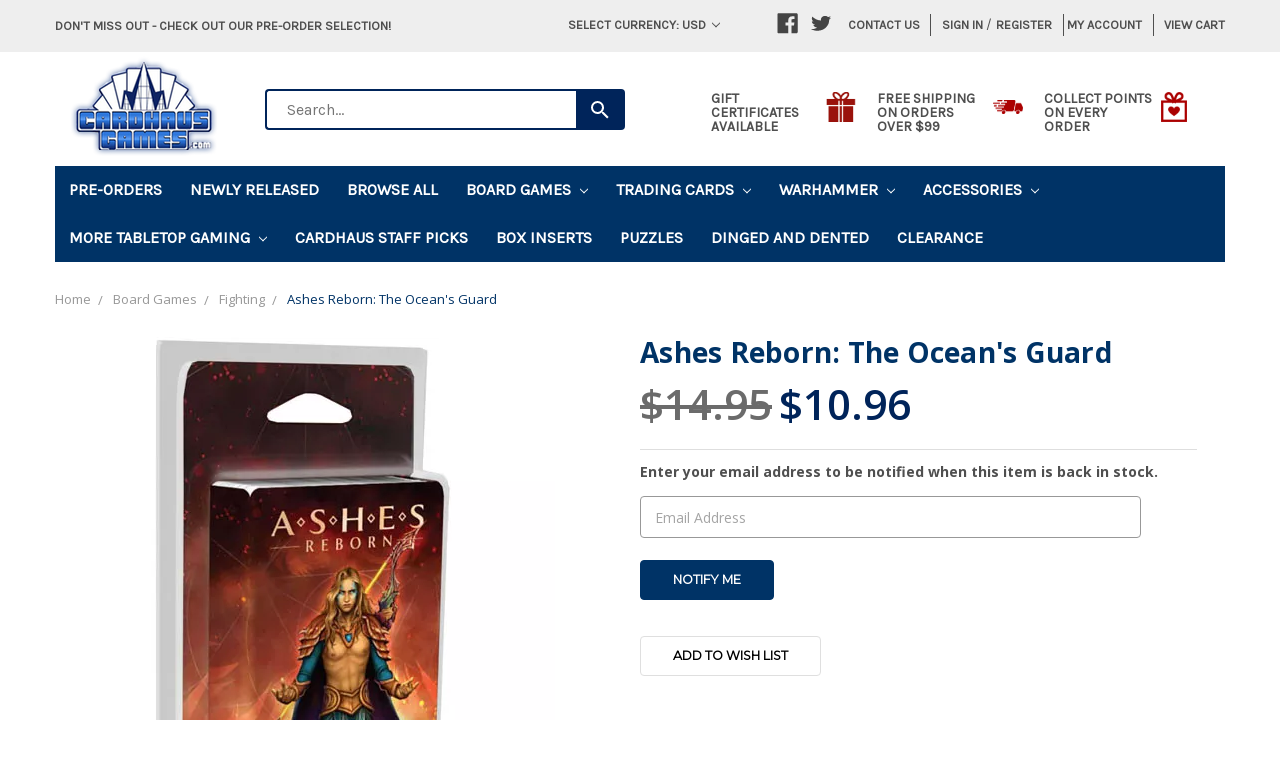

--- FILE ---
content_type: text/html; charset=UTF-8
request_url: https://www.cardhaus.com/ashes-reborn-the-oceans-guard/?setCurrencyId=87
body_size: 33731
content:
<!DOCTYPE html>
<html class="no-js" lang="en">
    <head>
        <title>Ashes Reborn: The Ocean&#x27;s Guard</title>
        <meta property="product:price:amount" content="10.96" /><meta property="product:price:currency" content="USD" /><meta property="og:url" content="https://www.cardhaus.com/ashes-reborn-the-oceans-guard/" /><meta property="og:site_name" content="Cardhaus Games" /><meta name="keywords" content="board games, games, fun"><meta name="description" content="Tristan Darkwater, the Phoenixborn that only rumors have known, has finally risen to the surface to answer the call of the Phoenix in The Ocean’s Guard! Behold his power as he communes with the life of every being in the ocean.  Tristan uses sympathy magic and time magic to enhance the innate abilities of his ecosystem of oceanic creatures, as seen through his Magnify ability. He uses this power to specialize in swarming the battlefield. But Tristan isn’t one to sit back passively. When the time is right, he will unleash his signature move to clear a path for his tidal wave of attacking force!  This expansion deck is ready to play, or combine cards with your favorite allies and spells to create the ultimate Phoenixborn deck!"><link rel='canonical' href='https://www.cardhaus.com/ashes-reborn-the-oceans-guard/' /><meta name='platform' content='bigcommerce.stencil' /><meta property="og:type" content="product" />
<meta property="og:title" content="Ashes Reborn: The Ocean&#039;s Guard" />
<meta property="og:description" content="Tristan Darkwater, the Phoenixborn that only rumors have known, has finally risen to the surface to answer the call of the Phoenix in The Ocean’s Guard! Behold his power as he communes with the life of every being in the ocean.  Tristan uses sympathy magic and time magic to enhance the innate abilities of his ecosystem of oceanic creatures, as seen through his Magnify ability. He uses this power to specialize in swarming the battlefield. But Tristan isn’t one to sit back passively. When the time is right, he will unleash his signature move to clear a path for his tidal wave of attacking force!  This expansion deck is ready to play, or combine cards with your favorite allies and spells to create the ultimate Phoenixborn deck!" />
<meta property="og:image" content="https://cdn11.bigcommerce.com/s-285hkc2e8r/products/21612/images/27808/image__25045.1669792147.500.750.png?c=2" />
<meta property="fb:admins" content="kasey@cardhaus.com" />
<meta property="og:availability" content="oos" />
<meta property="pinterest:richpins" content="enabled" />
        
         
        <link href="https://cdn11.bigcommerce.com/s-285hkc2e8r/product_images/cardhaus%20favicon.jpg?t=1521402780" rel="shortcut icon">
        <meta name="viewport" content="width=device-width, initial-scale=1, maximum-scale=1">
        <link rel="stylesheet" href="//maxcdn.bootstrapcdn.com/bootstrap/3.3.7/css/bootstrap.min.css">
        <link href="//maxcdn.bootstrapcdn.com/font-awesome/4.6.3/css/font-awesome.min.css" rel="stylesheet">
        <link data-stencil-stylesheet href="https://cdn11.bigcommerce.com/s-285hkc2e8r/stencil/c2ed8730-34d3-013e-5187-66e3a3109bb7/e/cc3954d0-5223-013e-7011-12c8ee1cfa4d/css/theme-c32d7a40-34d3-013e-5187-66e3a3109bb7.css" rel="stylesheet">
        <link href="https://fonts.googleapis.com/css?family=Montserrat:400%7COswald:300%7CKarla:400&display=swap" rel="stylesheet">
        <script src="https://cdn11.bigcommerce.com/s-285hkc2e8r/stencil/c2ed8730-34d3-013e-5187-66e3a3109bb7/e/cc3954d0-5223-013e-7011-12c8ee1cfa4d/modernizr-custom.js"></script>

        <!-- Start Tracking Code for analytics_googleanalytics -->

<script>
  !function(){var analytics=window.analytics=window.analytics||[];if(!analytics.initialize)if(analytics.invoked)window.console&&console.error&&console.error("Segment snippet included twice.");else{analytics.invoked=!0;analytics.methods=["trackSubmit","trackClick","trackLink","trackForm","pageview","identify","reset","group","track","ready","alias","debug","page","once","off","on"];analytics.factory=function(t){return function(){var e=Array.prototype.slice.call(arguments);e.unshift(t);analytics.push(e);return analytics}};for(var t=0;t<analytics.methods.length;t++){var e=analytics.methods[t];analytics[e]=analytics.factory(e)}analytics.load=function(t,e){var n=document.createElement("script");n.type="text/javascript";n.async=!0;n.src=("https:"===document.location.protocol?"https://":"http://")+"cdn.segment.com/analytics.js/v1/"+t+"/analytics.min.js";var o=document.getElementsByTagName("script")[0];o.parentNode.insertBefore(n,o);analytics._loadOptions=e};analytics.SNIPPET_VERSION="4.1.0";
  analytics.load("qBQboe1DIEnwqtVXK7OwvLiejOljAWbX");
  analytics.page();
  }}();
</script>

<script src="https://ajax.googleapis.com/ajax/libs/jquery/3.2.1/jquery.min.js"></script>

<meta name="google-site-verification" content="e1qzbNtHuvqWY-v6ELlFZ1Lhsgqe5Sx1Zy5o4Lkc_14" />

<!-- Global site tag (gtag.js) - Google Analytics -->
<script async src="https://www.googletagmanager.com/gtag/js?id=UA-46929224-1"></script>
<script>
  window.dataLayer = window.dataLayer || [];
  function gtag(){dataLayer.push(arguments);}
  gtag('js', new Date());

  gtag('config', 'UA-46929224-1');
</script>

<!-- Global site tag (gtag.js) - Google Ads: 10866876547 -->
<script async src="https://www.googletagmanager.com/gtag/js?id=AW-683916070"></script>
<script>
  window.dataLayer = window.dataLayer || [];
  function gtag(){dataLayer.push(arguments);}
  gtag('js', new Date());

  gtag('config', 'AW-10866876547'); 
</script>
<script>
  gtag('event', 'conversion', {
      'send_to': 'AW-10866876547/lW1ICICin60DEIPB3b0o',
      'value':  %%ORDER_AMOUNT%%,
      'currency': 'USD',
      'transaction_id': '%%ORDER_ID%%'
  });
</script>

<!-- End Tracking Code for analytics_googleanalytics -->

<!-- Start Tracking Code for analytics_siteverification -->

<meta name="google-site-verification" content="egEvQ3ASpB4u4xVwuveLG30iPUv-3waOyLrKX2sSB3U" />
<script async src="https://www.googletagmanager.com/gtag/js?id=UA-46929224-1"></script>
<script>
window.dataLayer = window.dataLayer || [];
function gtag(){dataLayer.push(arguments);}
gtag('js', new Date());
gtag('config', 'AW-CONVERSION_ID');

function trackEcommerce() {
    function gaAddTrans(orderID, store, total, tax, shipping, city, state, country, currency, channelInfo) {
        var transaction = {
            id: orderID,
            affiliation: store,
            revenue: total,
            tax: tax,
            shipping: shipping,
            city: city,
            state: state,
            country: country
        };

        if (currency) {
            transaction.currency = currency;
        }

        ga('ecommerce:addTransaction', transaction);
    }
    
    function gaAddItems(orderID, sku, product, variation, price, qty) {
        ga('ecommerce:addItem', {
            id: orderID,
            sku: sku,
            name: product,
            category: variation,
            price: price,
            quantity: qty
        });
    }

    function gaTrackTrans() {
        ga('ecommerce:send');
    }

    function gtagAddTrans(orderID, store, total, tax, shipping, city, state, country, currency, channelInfo) {
        this.transaction = {
            transaction_id: orderID,
            affiliation: store,
            value: total,
            tax: tax,
            shipping: shipping,
            items: []
        };

        if (currency) {
            this.transaction.currency = currency;
        }
    }

    function gtagAddItem(orderID, sku, product, variation, price, qty) {
        this.transaction.items.push({
            id: sku,
            name: product,
            category: variation,
            price: price,
            quantity: qty
        });
    }

    function gtagTrackTrans() {
        gtag('event', 'purchase', this.transaction);
        gtag('event', 'conversion', {
            'send_to': 'AW-10866876547/lW1ICICin60DEIPB3b0o',
            'value': this.transaction.value,
            'transaction_id': this.transaction.transaction_id,
        });
        this.transaction = null;
    }

    if (typeof gtag === 'function') {
        this._addTrans = gtagAddTrans;
        this._addItem = gtagAddItem;
        this._trackTrans = gtagTrackTrans;
    } else if (typeof ga === 'function') {
        this._addTrans = gaAddTrans;
        this._addItem = gaAddItems;
        this._trackTrans = gaTrackTrans;
    }
}

var pageTracker = new trackEcommerce();

</script>  

<!-- End Tracking Code for analytics_siteverification -->


<script type="text/javascript" src="https://checkout-sdk.bigcommerce.com/v1/loader.js" defer ></script>
<script src="https://www.google.com/recaptcha/api.js" async defer></script>
<script type="text/javascript">
var BCData = {"product_attributes":{"sku":"PH12235","upc":"850018877367","mpn":null,"gtin":"850018877367","weight":null,"base":true,"image":null,"price":{"without_tax":{"formatted":"$10.96","value":10.96,"currency":"USD"},"tax_label":"Tax","sale_price_without_tax":{"formatted":"$10.96","value":10.96,"currency":"USD"},"rrp_without_tax":{"formatted":"$14.95","value":14.95,"currency":"USD"},"saved":{"formatted":"$3.99","value":3.99,"currency":"USD"}},"out_of_stock_behavior":"label_option","out_of_stock_message":"Notify Me When In Stock","available_modifier_values":[],"in_stock_attributes":[],"stock":null,"instock":false,"stock_message":null,"purchasable":true,"purchasing_message":"The selected product combination is currently unavailable.","call_for_price_message":null}};
</script>
<!-- Global site tag (gtag.js) - Google Ads: AW-10866876547 -->
<script async src="https://www.googletagmanager.com/gtag/js?id=AW-10866876547"></script>
<script>
  window.dataLayer = window.dataLayer || [];
  function gtag(){dataLayer.push(arguments);}
  gtag('js', new Date());

  gtag('config', 'AW-10866876547');
  gtag('set', 'developer_id.dMjk3Nj', true);
</script>
<!-- GA4 Code Start: View Product Content -->
<script>
  gtag('event', 'view_item', {
    send_to: 'AW-10866876547',
    ecomm_pagetype: 'product',
    currency: 'USD',
    items: [{
      id: 'PH12235',
      name: 'Ashes Reborn: The Ocean&#x27;s Guard',
      quantity: 1,
      google_business_vertical: 'retail',
      currency: "USD",
      price: 10.96,
    }],
    value: 10.96,
  });
</script>

<!-- TikTok Pixel Code Start: Initialization Script & Page Event -->
<script>
!function (w, d, t) {
  w.TiktokAnalyticsObject=t;var ttq=w[t]=w[t]||[];ttq.methods=["page","track","identify","instances","debug","on","off","once","ready","alias","group","enableCookie","disableCookie"],ttq.setAndDefer=function(t,e){t[e]=function(){t.push([e].concat(Array.prototype.slice.call(arguments,0)))}};for(var i=0;i<ttq.methods.length;i++)ttq.setAndDefer(ttq,ttq.methods[i]);ttq.instance=function(t){for(var e=ttq._i[t]||[],n=0;n<ttq.methods.length;n++)ttq.setAndDefer(e,ttq.methods[n]);return e},ttq.load=function(e,n){var i="https://analytics.tiktok.com/i18n/pixel/events.js";ttq._i=ttq._i||{},ttq._i[e]=[],ttq._i[e]._u=i,ttq._t=ttq._t||{},ttq._t[e]=+new Date,ttq._o=ttq._o||{},ttq._o[e]=n||{},ttq._partner=ttq._partner||"BigCommerce";var o=document.createElement("script");o.type="text/javascript",o.async=!0,o.src=i+"?sdkid="+e+"&lib="+t;var a=document.getElementsByTagName("script")[0];a.parentNode.insertBefore(o,a)};

  ttq.load('CDN7P4BC77U3M8DTGH70');
  ttq.page();
}(window, document, 'ttq');

if (typeof BODL === 'undefined') {
  // https://developer.bigcommerce.com/theme-objects/breadcrumbs
  
  // https://developer.bigcommerce.com/theme-objects/brand
  
  // https://developer.bigcommerce.com/theme-objects/category
  
  
  // https://developer.bigcommerce.com/theme-objects/product
  
  
  
  
  
  
  
  // https://developer.bigcommerce.com/theme-objects/products
  
  // https://developer.bigcommerce.com/theme-objects/product_results
  
  // https://developer.bigcommerce.com/theme-objects/order
  
  // https://developer.bigcommerce.com/theme-objects/wishlist
  
  // https://developer.bigcommerce.com/theme-objects/wishlist
  
  // https://developer.bigcommerce.com/theme-objects/cart
  // (Fetching selective cart data to prevent additional payment button object html from causing JS parse error)
  
  
  // https://developer.bigcommerce.com/theme-objects/customer
  var BODL = JSON.parse("{\"breadcrumbs\":[{\"url\":\"https://www.cardhaus.com/\",\"name\":\"Home\"},{\"url\":\"https://www.cardhaus.com/board-games/\",\"name\":\"Board Games\"},{\"url\":\"https://www.cardhaus.com/board-games/fighting/\",\"name\":\"Fighting\"},{\"url\":\"https://www.cardhaus.com/ashes-reborn-the-oceans-guard/\",\"name\":\"Ashes Reborn: The Ocean's Guard\"}],\"productId\":21612,\"skuId\":\"PH12235\",\"productTitle\":\"Ashes Reborn: The Ocean's Guard\",\"productCurrencyWithoutTax\":\"USD\",\"productPriceWithoutTax\":10.96,\"products\":[],\"phone\":null,\"email\":null}");

  if (BODL.categoryName) {
    BODL.category = {
      name: BODL.categoryName,
      products: BODL.categoryProducts,
    }
  }

  if (BODL.productTitle) {
    BODL.product = {
      id: BODL.productId,
      title: BODL.productTitle,
      price: {
        without_tax: {
          currency: BODL.productCurrency,
          value: BODL.productPrice,
        },
      },
    }
  }
}

BODL.getCartItemContentId = (item) => {
  switch(item.type) {
    case 'GiftCertificate':
      return item.type;
      break;
    default:
      return item.product_id;
  }
}

BODL.getQueryParamValue = function (name) {
  var cleanName = name.replace(/[\[]/, '\[').replace(/[\]]/, '\]');
  var regex = new RegExp('[\?&]' + cleanName + '=([^&#]*)');
  var results = regex.exec(window.location.search);
  return results === null ? '' : decodeURIComponent(results[1].replace(/\+/g, ' '));
}

// Advanced Matching
  var phoneNumber = ''
  var email = ''
  if (BODL.phone) {
    var phoneNumber = BODL.phone;
    if (BODL.phone.indexOf('+') === -1) {
   // No country code, so default to US code
        phoneNumber = `+1${phoneNumber}`;  
    }
  }

  if (BODL.email) {
    var email = BODL.email
  }
  
  ttq.instance('CDN7P4BC77U3M8DTGH70').identify({
    email: email,
    phone_number: phoneNumber})
</script>
<!-- TikTok Pixel Code End: Initialization Script & Page Event -->

<!-- TikTok Pixel Code Start: View Product Content -->
<script>
if (BODL.product) {
  // Advanced Matching
  var phoneNumber = ''
  var email = ''
  if (BODL.phone) {
    var phoneNumber = BODL.phone;
    if (BODL.phone.indexOf('+') === -1) {
   // No country code, so default to US code
        phoneNumber = `+1${phoneNumber}`;  
    }
  }

  if (BODL.email) {
    var email = BODL.email
  }
  
  ttq.instance('CDN7P4BC77U3M8DTGH70').identify({
    email: email,
    phone_number: phoneNumber})
  var productPrice = 0
  var productCurrency = ""
  if (BODL.productCurrencyWithoutTax && BODL.productCurrencyWithoutTax !== "") {
    productPrice = BODL.productPriceWithoutTax
    productCurrency = BODL.productCurrencyWithoutTax
  }
  if (BODL.productCurrencyWithTax && BODL.productCurrencyWithTax !== "") {
    productPrice = BODL.productPriceWithTax
    productCurrency = BODL.productCurrencyWithTax
  }
  //default contentId to productId if sku_id is not found on product 
  var contentID = BODL.productId
  if (BODL.skuId && BODL.skuId !== "") {
    contentID = BODL.skuId
  }
  ttq.instance('CDN7P4BC77U3M8DTGH70').track('ViewContent', {
    content_id: contentID,
    content_category: BODL.breadcrumbs[1] ? BODL.breadcrumbs[1].name : '',
    content_name: BODL.product.title,
    content_type: "product_group",
    currency: productCurrency,
    price: productPrice,
    value: productPrice,
  });
}
</script>
<!-- TikTok Pixel Code End: View Product Content -->

<!-- TikTok Pixel Code Start: Registration -->
<script>
if (window.location.pathname.indexOf('/login.php') === 0 && BODL.getQueryParamValue('action') === 'account_created') {
  // Advanced Matching
  var phoneNumber = ''
  var email = ''
  if (BODL.phone) {
    var phoneNumber = BODL.phone;
    if (BODL.phone.indexOf('+') === -1) {
   // No country code, so default to US code
        phoneNumber = `+1${phoneNumber}`;  
    }
  }

  if (BODL.email) {
    var email = BODL.email
  }
  
  ttq.instance('CDN7P4BC77U3M8DTGH70').identify({
    email: email,
    phone_number: phoneNumber})
  
  ttq.instance('CDN7P4BC77U3M8DTGH70').track('Registration');
}
</script>
<!-- TikTok Pixel Code End: Registration -->
<!-- start Microsoft UET -->
<script>(function(w,d,t,r,u){var f,n,i;w[u]=w[u]||[],f=function(){var o={ti:"97019577"};o.q=w[u],w[u]=new UET(o),w[u].push("pageLoad")},n=d.createElement(t),n.src=r,n.async=1,n.onload=n.onreadystatechange=function(){var s=this.readyState;s&&s!=="loaded"&&s!=="complete"||(f(),n.onload=n.onreadystatechange=null)},i=d.getElementsByTagName(t)[0],i.parentNode.insertBefore(n,i)})(window,document,"script","//bat.bing.com/bat.js","uetq");</script>
<!-- end Microsoft UET --><script type="text/javascript">
//<![CDATA[
window.lipscoreInit = function() {
  lipscore.init({
    apiKey: "b370ee507142ed03321c6dc3"
  });
};
(function() {
  var scr = document.createElement('script'); scr.async = 1;
  scr.src = "//static.lipscore.com/assets/en/lipscore-v1.js";
  document.getElementsByTagName('head')[0].appendChild(scr);
})();
//]]>
</script>
<script nonce="">
(function () {
    var xmlHttp = new XMLHttpRequest();

    xmlHttp.open('POST', 'https://bes.gcp.data.bigcommerce.com/nobot');
    xmlHttp.setRequestHeader('Content-Type', 'application/json');
    xmlHttp.send('{"store_id":"999464342","timezone_offset":"-5.0","timestamp":"2026-01-15T23:28:39.51370500Z","visit_id":"e5b5a216-92c2-404b-b7d1-0961bff89e03","channel_id":1}');
})();
</script>

        

        
        
        
        
        <!-- snippet location htmlhead -->
    </head>
    <body>
        <!-- snippet location header -->
        <div class="icons-svg-sprite"><svg xmlns="http://www.w3.org/2000/svg"><defs> <path id="stumbleupon-path-1" d="M0,0.0749333333 L31.9250667,0.0749333333 L31.9250667,31.984 L0,31.984"/> </defs><symbol viewBox="0 0 24 24" id="icon-add"><path d="M19 13h-6v6h-2v-6H5v-2h6V5h2v6h6v2z"/></symbol><symbol viewBox="0 0 36 36" id="icon-arrow-down"> <path d="M16.5 6v18.26l-8.38-8.38-2.12 2.12 12 12 12-12-2.12-2.12-8.38 8.38v-18.26h-3z"/> </symbol><symbol viewBox="0 0 12 8" id="icon-chevron-down"><path d="M6 6.174l5.313-4.96.23-.214.457.427-.23.214-5.51 5.146L6.03 7 6 6.972 5.97 7l-.23-.214L.23 1.64 0 1.428.458 1l.23.214L6 6.174z" stroke-linecap="square" fill-rule="evenodd"/></symbol><symbol viewBox="0 0 24 24" id="icon-chevron-left"><path d="M15.41 7.41L14 6l-6 6 6 6 1.41-1.41L10.83 12z"/></symbol><symbol viewBox="0 0 24 24" id="icon-chevron-right"><path d="M10 6L8.59 7.41 13.17 12l-4.58 4.59L10 18l6-6z"/></symbol><symbol viewBox="0 0 24 24" id="icon-close"><path d="M19 6.41L17.59 5 12 10.59 6.41 5 5 6.41 10.59 12 5 17.59 6.41 19 12 13.41 17.59 19 19 17.59 13.41 12z"/></symbol><symbol viewBox="0 0 28 28" id="icon-envelope"> <path d="M0 23.5v-12.406q0.688 0.766 1.578 1.359 5.656 3.844 7.766 5.391 0.891 0.656 1.445 1.023t1.477 0.75 1.719 0.383h0.031q0.797 0 1.719-0.383t1.477-0.75 1.445-1.023q2.656-1.922 7.781-5.391 0.891-0.609 1.563-1.359v12.406q0 1.031-0.734 1.766t-1.766 0.734h-23q-1.031 0-1.766-0.734t-0.734-1.766zM0 6.844q0-1.219 0.648-2.031t1.852-0.812h23q1.016 0 1.758 0.734t0.742 1.766q0 1.234-0.766 2.359t-1.906 1.922q-5.875 4.078-7.313 5.078-0.156 0.109-0.664 0.477t-0.844 0.594-0.812 0.508-0.898 0.422-0.781 0.141h-0.031q-0.359 0-0.781-0.141t-0.898-0.422-0.812-0.508-0.844-0.594-0.664-0.477q-1.422-1-4.094-2.852t-3.203-2.227q-0.969-0.656-1.828-1.805t-0.859-2.133z"/> </symbol><symbol viewBox="0 0 32 32" id="icon-facebook"> <path d="M2.428 0.41c-0.936 0-1.695 0.753-1.695 1.682v27.112c0 0.929 0.759 1.682 1.695 1.682h14.709v-11.802h-4.002v-4.599h4.002v-3.392c0-3.936 2.423-6.080 5.961-6.080 1.695 0 3.152 0.125 3.576 0.181v4.114l-2.454 0.001c-1.924 0-2.297 0.907-2.297 2.239v2.937h4.59l-0.598 4.599h-3.992v11.802h7.826c0.936 0 1.695-0.753 1.695-1.682v-27.112c0-0.929-0.759-1.682-1.695-1.682h-27.321z"/> </symbol><symbol viewBox="0 0 20 28" id="icon-google"> <path d="M1.734 21.156q0-1.266 0.695-2.344t1.852-1.797q2.047-1.281 6.312-1.563-0.5-0.641-0.742-1.148t-0.242-1.148q0-0.625 0.328-1.328-0.719 0.063-1.062 0.063-2.312 0-3.898-1.508t-1.586-3.82q0-1.281 0.562-2.484t1.547-2.047q1.188-1.031 2.844-1.531t3.406-0.5h6.516l-2.141 1.375h-2.063q1.172 0.984 1.766 2.078t0.594 2.5q0 1.125-0.383 2.023t-0.93 1.453-1.086 1.016-0.922 0.961-0.383 1.031q0 0.562 0.5 1.102t1.203 1.062 1.414 1.148 1.211 1.625 0.5 2.219q0 1.422-0.766 2.703-1.109 1.906-3.273 2.805t-4.664 0.898q-2.063 0-3.852-0.648t-2.695-2.148q-0.562-0.922-0.562-2.047zM4.641 20.438q0 0.875 0.367 1.594t0.953 1.18 1.359 0.781 1.563 0.453 1.586 0.133q0.906 0 1.742-0.203t1.547-0.609 1.141-1.141 0.43-1.703q0-0.391-0.109-0.766t-0.227-0.656-0.422-0.648-0.461-0.547-0.602-0.539-0.57-0.453-0.648-0.469-0.57-0.406q-0.25-0.031-0.766-0.031-0.828 0-1.633 0.109t-1.672 0.391-1.516 0.719-1.070 1.164-0.422 1.648zM6.297 4.906q0 0.719 0.156 1.523t0.492 1.609 0.812 1.445 1.172 1.047 1.508 0.406q0.578 0 1.211-0.258t1.023-0.68q0.828-0.875 0.828-2.484 0-0.922-0.266-1.961t-0.75-2.016-1.313-1.617-1.828-0.641q-0.656 0-1.289 0.305t-1.039 0.82q-0.719 0.922-0.719 2.5z"/> </symbol><symbol viewBox="0 0 32 32" id="icon-instagram"> <path d="M25.522709,13.5369502 C25.7256898,14.3248434 25.8455558,15.1480745 25.8455558,15.9992932 C25.8455558,21.4379334 21.4376507,25.8455558 15.9998586,25.8455558 C10.5623493,25.8455558 6.15416148,21.4379334 6.15416148,15.9992932 C6.15416148,15.1480745 6.27459295,14.3248434 6.4775737,13.5369502 L3.6915357,13.5369502 L3.6915357,27.0764447 C3.6915357,27.7552145 4.24280653,28.3062027 4.92355534,28.3062027 L27.0764447,28.3062027 C27.7571935,28.3062027 28.3084643,27.7552145 28.3084643,27.0764447 L28.3084643,13.5369502 L25.522709,13.5369502 Z M27.0764447,3.6915357 L23.384909,3.6915357 C22.7050083,3.6915357 22.1543028,4.24280653 22.1543028,4.92214183 L22.1543028,8.61509104 C22.1543028,9.29442633 22.7050083,9.84569717 23.384909,9.84569717 L27.0764447,9.84569717 C27.7571935,9.84569717 28.3084643,9.29442633 28.3084643,8.61509104 L28.3084643,4.92214183 C28.3084643,4.24280653 27.7571935,3.6915357 27.0764447,3.6915357 Z M9.84597988,15.9992932 C9.84597988,19.3976659 12.6009206,22.1537374 15.9998586,22.1537374 C19.3987967,22.1537374 22.1543028,19.3976659 22.1543028,15.9992932 C22.1543028,12.6003551 19.3987967,9.84569717 15.9998586,9.84569717 C12.6009206,9.84569717 9.84597988,12.6003551 9.84597988,15.9992932 Z M3.6915357,31.9997173 C1.65296441,31.9997173 0,30.3461875 0,28.3062027 L0,3.6915357 C0,1.6526817 1.65296441,0 3.6915357,0 L28.3084643,0 C30.3473183,0 32,1.6526817 32,3.6915357 L32,28.3062027 C32,30.3461875 30.3473183,31.9997173 28.3084643,31.9997173 L3.6915357,31.9997173 Z" id="instagram-Imported-Layers" sketch:type="MSShapeGroup"/> </symbol><symbol viewBox="0 0 24 24" id="icon-keyboard-arrow-down"><path d="M7.41 7.84L12 12.42l4.59-4.58L18 9.25l-6 6-6-6z"/></symbol><symbol viewBox="0 0 24 24" id="icon-keyboard-arrow-up"><path d="M7.41 15.41L12 10.83l4.59 4.58L18 14l-6-6-6 6z"/></symbol><symbol viewBox="0 0 32 32" id="icon-linkedin"> <path d="M27.2684444,27.2675556 L22.5226667,27.2675556 L22.5226667,19.8408889 C22.5226667,18.0702222 22.4924444,15.792 20.0568889,15.792 C17.5866667,15.792 17.2097778,17.7217778 17.2097778,19.7146667 L17.2097778,27.2675556 L12.4693333,27.2675556 L12.4693333,11.9964444 L17.0186667,11.9964444 L17.0186667,14.0844444 L17.0844444,14.0844444 C17.7173333,12.8835556 19.2657778,11.6177778 21.5742222,11.6177778 C26.3804444,11.6177778 27.2684444,14.7795556 27.2684444,18.8924444 L27.2684444,27.2675556 L27.2684444,27.2675556 Z M7.11822222,9.91022222 C5.59377778,9.91022222 4.36444444,8.67733333 4.36444444,7.15733333 C4.36444444,5.63822222 5.59377778,4.40533333 7.11822222,4.40533333 C8.63644444,4.40533333 9.86844444,5.63822222 9.86844444,7.15733333 C9.86844444,8.67733333 8.63644444,9.91022222 7.11822222,9.91022222 L7.11822222,9.91022222 Z M4.74133333,11.9964444 L9.49244444,11.9964444 L9.49244444,27.2675556 L4.74133333,27.2675556 L4.74133333,11.9964444 Z M29.632,0 L2.36,0 C1.05777778,0 0,1.03288889 0,2.30755556 L0,29.6906667 C0,30.9653333 1.05777778,32 2.36,32 L29.632,32 C30.9368889,32 31.9991111,30.9653333 31.9991111,29.6906667 L31.9991111,2.30755556 C31.9991111,1.03288889 30.9368889,0 29.632,0 L29.632,0 Z" id="linkedin-Fill-4"/> </symbol><symbol viewBox="0 0 70 32" id="icon-logo-american-express"> <path d="M69.102 17.219l0.399 9.094c-0.688 0.313-3.285 1.688-4.26 1.688h-4.788v-0.656c-0.546 0.438-1.549 0.656-2.467 0.656h-15.053v-2.466c0-0.344-0.057-0.344-0.345-0.344h-0.257v2.81h-4.961v-2.924c-0.832 0.402-1.749 0.402-2.581 0.402h-0.544v2.523h-6.050l-1.434-1.656-1.577 1.656h-9.72v-10.781h9.892l1.405 1.663 1.548-1.663h6.652c0.775 0 2.037 0.115 2.581 0.66v-0.66h5.936c0.602 0 1.749 0.115 2.523 0.66v-0.66h8.946v0.66c0.516-0.43 1.433-0.66 2.265-0.66h4.988v0.66c0.546-0.372 1.32-0.66 2.323-0.66h4.578zM34.905 23.871c1.577 0 3.183-0.43 3.183-2.581 0-2.093-1.635-2.523-3.069-2.523h-5.878l-2.38 2.523-2.236-2.523h-7.427v7.67h7.312l2.351-2.509 2.266 2.509h3.556v-2.566h2.322zM46.001 23.556c-0.172-0.23-0.487-0.516-0.946-0.66 0.516-0.172 1.318-0.832 1.318-2.036 0-0.889-0.315-1.377-0.917-1.721-0.602-0.315-1.319-0.372-2.266-0.372h-4.215v7.67h1.864v-2.796h1.978c0.66 0 1.032 0.058 1.319 0.344 0.316 0.373 0.316 1.032 0.316 1.548v0.903h1.836v-1.477c0-0.688-0.058-1.032-0.288-1.405zM53.571 20.373v-1.605h-6.136v7.67h6.136v-1.563h-4.33v-1.549h4.244v-1.548h-4.244v-1.405h4.33zM58.245 26.438c1.864 0 2.926-0.759 2.926-2.393 0-0.774-0.23-1.262-0.545-1.664-0.459-0.372-1.119-0.602-2.151-0.602h-1.004c-0.258 0-0.487-0.057-0.717-0.115-0.201-0.086-0.373-0.258-0.373-0.545 0-0.258 0.058-0.43 0.287-0.602 0.143-0.115 0.373-0.115 0.717-0.115h3.383v-1.634h-3.671c-1.978 0-2.638 1.204-2.638 2.294 0 2.438 2.151 2.322 3.842 2.38 0.344 0 0.544 0.058 0.66 0.173 0.115 0.086 0.23 0.315 0.23 0.544 0 0.201-0.115 0.373-0.23 0.488-0.173 0.115-0.373 0.172-0.717 0.172h-3.555v1.62h3.555zM65.442 26.439c1.864 0 2.924-0.76 2.924-2.394 0-0.774-0.229-1.262-0.544-1.664-0.459-0.372-1.119-0.602-2.151-0.602h-1.003c-0.258 0-0.488-0.057-0.718-0.115-0.201-0.086-0.373-0.258-0.373-0.545 0-0.258 0.115-0.43 0.287-0.602 0.144-0.115 0.373-0.115 0.717-0.115h3.383v-1.634h-3.671c-1.921 0-2.638 1.204-2.638 2.294 0 2.438 2.151 2.322 3.842 2.38 0.344 0 0.544 0.058 0.66 0.174 0.115 0.086 0.229 0.315 0.229 0.544 0 0.201-0.114 0.373-0.229 0.488s-0.373 0.172-0.717 0.172h-3.556v1.62h3.556zM43.966 20.518c0.23 0.115 0.373 0.344 0.373 0.659 0 0.344-0.143 0.602-0.373 0.774-0.287 0.115-0.545 0.115-0.889 0.115l-2.237 0.058v-1.749h2.237c0.344 0 0.659 0 0.889 0.143zM36.108 8.646c-0.287 0.172-0.544 0.172-0.918 0.172h-2.265v-1.692h2.265c0.316 0 0.688 0 0.918 0.114 0.23 0.144 0.344 0.374 0.344 0.718 0 0.315-0.114 0.602-0.344 0.689zM50.789 6.839l1.262 3.039h-2.523zM30.775 25.792l-2.838-3.183 2.838-3.011v6.193zM35.019 20.373c0.66 0 1.090 0.258 1.090 0.918s-0.43 1.032-1.090 1.032h-2.437v-1.95h2.437zM5.773 9.878l1.291-3.039 1.262 3.039h-2.552zM18.905 20.372l4.616 0 2.036 2.237-2.093 2.265h-4.559v-1.549h4.071v-1.548h-4.071v-1.405zM19.077 13.376l-0.545 1.377h-3.24l-0.546-1.319v1.319h-6.222l-0.66-1.749h-1.577l-0.717 1.749h-5.572l2.389-5.649 2.237-5.104h4.789l0.659 1.262v-1.262h5.591l1.262 2.724 1.233-2.724h17.835c0.832 0 1.548 0.143 2.093 0.602v-0.602h4.903v0.602c0.803-0.459 1.864-0.602 3.068-0.602h7.082l0.66 1.262v-1.262h5.218l0.775 1.262v-1.262h5.103v10.753h-5.161l-1.003-1.635v1.635h-6.423l-0.717-1.749h-1.577l-0.717 1.749h-3.355c-1.318 0-2.294-0.316-2.954-0.659v0.659h-7.971v-2.466c0-0.344-0.057-0.402-0.286-0.402h-0.258v2.867h-15.398v-1.377zM43.363 6.409c-0.832 0.831-0.975 1.864-1.004 3.011 0 1.377 0.344 2.266 0.947 2.925 0.659 0.66 1.806 0.86 2.695 0.86h2.151l0.716-1.692h3.843l0.717 1.692h3.727v-5.763l3.47 5.763h2.638v-7.684h-1.892v5.333l-3.24-5.333h-2.839v7.254l-3.096-7.254h-2.724l-2.638 6.050h-0.832c-0.487 0-1.003-0.115-1.262-0.373-0.344-0.402-0.488-1.004-0.488-1.836 0-0.803 0.144-1.405 0.488-1.748 0.373-0.316 0.774-0.431 1.434-0.431h1.749v-1.663h-1.749c-1.262 0-2.265 0.286-2.81 0.889zM39.579 5.52v7.684h1.863v-7.684h-1.863zM31.12 5.52l-0 7.685h1.806v-2.781h1.979c0.66 0 1.090 0.057 1.376 0.315 0.316 0.401 0.258 1.061 0.258 1.491v0.975h1.892v-1.519c0-0.66-0.057-1.004-0.344-1.377-0.172-0.229-0.487-0.488-0.889-0.659 0.516-0.23 1.319-0.832 1.319-2.036 0-0.889-0.373-1.377-0.976-1.75-0.602-0.344-1.262-0.344-2.208-0.344h-4.215zM23.636 5.521v7.685h6.165v-1.577h-4.301v-1.549h4.244v-1.577h-4.244v-1.377h4.301v-1.606h-6.165zM16.124 13.205h1.577l2.695-6.021v6.021h1.864v-7.684h-3.011l-2.265 5.219-2.409-5.219h-2.953v7.254l-3.154-7.254h-2.724l-3.297 7.684h1.978l0.688-1.692h3.871l0.688 1.692h3.756v-6.021z"/> </symbol><symbol viewBox="0 0 95 32" id="icon-logo-discover"> <path d="M50.431 8.059c4.546 0 8.092 3.49 8.092 7.936 0 4.471-3.571 7.961-8.093 7.961-4.638 0-8.115-3.444-8.115-8.051 0-4.334 3.635-7.845 8.115-7.845zM4.362 8.345c4.811 0 8.168 3.133 8.168 7.64 0 2.247-1.028 4.422-2.761 5.864-1.461 1.214-3.126 1.761-5.429 1.761h-4.339v-15.265h4.362zM7.832 19.81c1.027-0.912 1.639-2.379 1.639-3.847 0-1.464-0.612-2.882-1.639-3.798-0.984-0.892-2.146-1.235-4.065-1.235h-0.797v10.096h0.797c1.919 0 3.127-0.367 4.065-1.216zM13.9 23.611v-15.265h2.965v15.265h-2.965zM24.123 14.201c3.378 1.238 4.379 2.338 4.379 4.764 0 2.952-2.166 5.015-5.247 5.015-2.261 0-3.904-0.896-5.271-2.907l1.914-1.856c0.685 1.328 1.825 2.036 3.24 2.036 1.325 0 2.308-0.915 2.308-2.152 0-0.641-0.298-1.189-0.891-1.578-0.297-0.187-0.889-0.46-2.054-0.87-2.784-1.010-3.742-2.085-3.742-4.192 0-2.493 2.055-4.371 4.745-4.371 1.667 0 3.196 0.571 4.473 1.696l-1.549 2.033c-0.778-0.867-1.508-1.233-2.398-1.233-1.28 0-2.213 0.732-2.213 1.694 0 0.821 0.525 1.258 2.307 1.921zM29.438 15.986c0-4.436 3.605-7.985 8.101-7.985 1.278 0 2.352 0.273 3.653 0.935v3.504c-1.233-1.213-2.308-1.717-3.72-1.717-2.787 0-4.976 2.313-4.976 5.241 0 3.092 2.123 5.267 5.112 5.267 1.347 0 2.397-0.48 3.585-1.671v3.504c-1.347 0.638-2.443 0.892-3.72 0.892-4.519 0-8.034-3.478-8.034-7.97zM65.239 18.601l4.11-10.254h3.216l-6.573 15.655h-1.596l-6.46-15.655h3.24zM73.914 23.612v-15.265h8.418v2.585h-5.453v3.388h5.244v2.585h-5.244v4.123h5.453v2.584h-8.418zM94.081 12.852c0 2.336-1.23 3.87-3.469 4.329l4.794 6.43h-3.651l-4.105-6.135h-0.388v6.135h-2.969v-15.265h4.404c3.425 0 5.384 1.645 5.384 4.506zM88.125 15.372c1.9 0 2.903-0.827 2.903-2.359 0-1.486-1.004-2.266-2.856-2.266h-0.911v4.626h0.863z"/> </symbol><symbol viewBox="0 0 54 32" id="icon-logo-mastercard"> <path d="M48.366 15.193c0.6 0 0.9 0.437 0.9 1.282 0 1.281-0.546 2.209-1.337 2.209-0.6 0-0.9-0.436-0.9-1.31 0-1.281 0.573-2.182 1.337-2.182zM38.276 18.275c0-0.655 0.491-1.009 1.472-1.009 0.109 0 0.191 0.027 0.382 0.027-0.027 0.982-0.545 1.636-1.227 1.636-0.382 0-0.628-0.245-0.628-0.655zM26.278 15.848c0 0.082-0 0.192-0 0.327h-1.909c0.164-0.763 0.545-1.173 1.091-1.173 0.518 0 0.818 0.3 0.818 0.845zM38.060 0.002c8.838 0 16.003 7.165 16.003 16.002s-7.165 15.999-16.003 15.999c-3.834 0-7.324-1.344-10.080-3.594 2.102-2.031 3.707-4.567 4.568-7.44h-1.33c-0.833 2.553-2.297 4.807-4.199 6.627-1.892-1.816-3.342-4.078-4.172-6.62h-1.33c0.858 2.856 2.435 5.401 4.521 7.432-2.749 2.219-6.223 3.594-10.036 3.594-8.837 0-16.002-7.163-16.002-15.999s7.164-16.001 16.002-16.001c3.814 0 7.287 1.377 10.036 3.603-2.087 2.023-3.664 4.568-4.521 7.424h1.33c0.83-2.542 2.28-4.804 4.172-6.607 1.903 1.808 3.367 4.060 4.199 6.614h1.33c-0.861-2.872-2.466-5.413-4.568-7.443 2.757-2.249 6.246-3.592 10.080-3.592zM7.217 20.213h1.691l1.336-8.044h-2.672l-1.637 4.99-0.082-4.99h-2.454l-1.336 8.044h1.582l1.037-6.135 0.136 6.135h1.173l2.209-6.189zM14.47 19.477l0.054-0.408 0.382-2.318c0.109-0.736 0.136-0.982 0.136-1.309 0-1.254-0.791-1.909-2.263-1.909-0.627 0-1.2 0.082-2.045 0.327l-0.246 1.473 0.163-0.028 0.246-0.081c0.382-0.109 0.928-0.164 1.418-0.164 0.79 0 1.091 0.164 1.091 0.6 0 0.109 0 0.191-0.055 0.409-0.273-0.027-0.518-0.054-0.709-0.054-1.909 0-2.999 0.927-2.999 2.536 0 1.064 0.627 1.773 1.554 1.773 0.791 0 1.364-0.246 1.8-0.791l-0.027 0.682h1.418l0.027-0.164 0.027-0.246zM17.988 16.314c-0.736-0.327-0.819-0.409-0.819-0.709 0-0.355 0.3-0.519 0.845-0.519 0.328 0 0.791 0.028 1.227 0.082l0.246-1.5c-0.436-0.082-1.118-0.137-1.5-0.137-1.909 0-2.59 1.009-2.563 2.208 0 0.818 0.382 1.391 1.282 1.828 0.709 0.327 0.818 0.436 0.818 0.709 0 0.409-0.3 0.6-0.982 0.6-0.518 0-0.982-0.082-1.527-0.245l-0.246 1.5 0.082 0.027 0.3 0.054c0.109 0.027 0.246 0.055 0.464 0.055 0.382 0.054 0.709 0.054 0.928 0.054 1.8 0 2.645-0.682 2.645-2.181 0-0.9-0.354-1.418-1.2-1.828zM21.75 18.741c-0.409 0-0.573-0.136-0.573-0.464 0-0.082 0-0.164 0.027-0.273l0.463-2.726h0.873l0.218-1.609h-0.873l0.191-0.982h-1.691l-0.737 4.472-0.082 0.518-0.109 0.654c-0.027 0.191-0.055 0.409-0.055 0.573 0 0.954 0.491 1.445 1.364 1.445 0.382 0 0.764-0.055 1.227-0.218l0.218-1.445c-0.109 0.054-0.273 0.054-0.464 0.054zM25.732 18.851c-0.982 0-1.5-0.381-1.5-1.145 0-0.055 0-0.109 0.027-0.191h3.382c0.163-0.682 0.218-1.145 0.218-1.636 0-1.446-0.9-2.373-2.318-2.373-1.718 0-2.973 1.663-2.973 3.899 0 1.936 0.982 2.945 2.89 2.945 0.628 0 1.173-0.082 1.773-0.273l0.273-1.636c-0.6 0.3-1.145 0.409-1.773 0.409zM31.158 15.524h0.109c0.164-0.79 0.382-1.363 0.655-1.881l-0.055-0.027h-0.164c-0.573 0-0.9 0.273-1.418 1.064l0.164-1.009h-1.554l-1.064 6.544h1.718c0.627-4.008 0.791-4.69 1.609-4.69zM36.122 20.133l0.3-1.827c-0.545 0.273-1.036 0.409-1.445 0.409-1.009 0-1.609-0.737-1.609-1.963 0-1.773 0.9-3.027 2.182-3.027 0.491 0 0.928 0.136 1.528 0.436l0.3-1.745c-0.163-0.054-0.218-0.082-0.436-0.163l-0.682-0.164c-0.218-0.054-0.491-0.082-0.791-0.082-2.263 0-3.845 2.018-3.845 4.88 0 2.155 1.146 3.491 3 3.491 0.463 0 0.872-0.082 1.5-0.246zM41.521 19.069l0.355-2.318c0.136-0.736 0.136-0.982 0.136-1.309 0-1.254-0.763-1.909-2.236-1.909-0.627 0-1.2 0.082-2.045 0.327l-0.246 1.473 0.164-0.028 0.218-0.081c0.382-0.109 0.955-0.164 1.446-0.164 0.791 0 1.091 0.164 1.091 0.6 0 0.109-0.027 0.191-0.082 0.409-0.246-0.027-0.491-0.054-0.682-0.054-1.909 0-3 0.927-3 2.536 0 1.064 0.627 1.773 1.555 1.773 0.791 0 1.363-0.246 1.8-0.791l-0.028 0.682h1.418v-0.164l0.027-0.246 0.054-0.327zM43.648 20.214c0.627-4.008 0.791-4.69 1.608-4.69h0.109c0.164-0.79 0.382-1.363 0.655-1.881l-0.055-0.027h-0.164c-0.572 0-0.9 0.273-1.418 1.064l0.164-1.009h-1.554l-1.037 6.544h1.691zM48.829 20.214l1.608 0 1.309-8.044h-1.691l-0.382 2.291c-0.464-0.6-0.955-0.9-1.637-0.9-1.5 0-2.782 1.854-2.782 4.035 0 1.636 0.818 2.7 2.073 2.7 0.627 0 1.118-0.218 1.582-0.709zM11.306 18.279c0-0.655 0.492-1.009 1.447-1.009 0.136 0 0.218 0.027 0.382 0.027-0.027 0.982-0.518 1.636-1.228 1.636-0.382 0-0.6-0.245-0.6-0.655z"/> </symbol><symbol viewBox="0 0 57 32" id="icon-logo-paypal"> <path d="M47.11 10.477c2.211-0.037 4.633 0.618 4.072 3.276l-1.369 6.263h-3.159l0.211-0.947c-1.72 1.712-6.038 1.821-5.335-2.111 0.491-2.294 2.878-3.023 6.423-3.023 0.246-1.020-0.457-1.274-1.65-1.238s-2.633 0.437-3.089 0.655l0.281-2.293c0.913-0.182 2.106-0.583 3.615-0.583zM47.32 16.885c0.069-0.291 0.106-0.547 0.176-0.838h-0.773c-0.596 0-1.579 0.146-1.931 0.765-0.456 0.728 0.177 1.348 0.878 1.311 0.807-0.037 1.474-0.401 1.65-1.238zM53.883 8h3.242l-2.646 12.016h-3.209zM39.142 8.037c1.689 0 3.729 1.274 3.131 4.077-0.528 2.476-2.498 3.933-4.89 3.933h-2.428l-0.879 3.969h-3.412l2.603-11.979h5.874zM39.037 12.114c0.211-0.911-0.317-1.638-1.197-1.638h-1.689l-0.704 3.277h1.583c0.88 0 1.795-0.728 2.006-1.638zM16.346 10.476c2.184-0.037 4.611 0.618 4.056 3.276l-1.352 6.262h-3.155l0.208-0.947c-1.664 1.712-5.929 1.821-5.235-2.111 0.486-2.294 2.844-3.023 6.345-3.023 0.208-1.020-0.485-1.274-1.664-1.238s-2.601 0.437-3.017 0.655l0.277-2.293c0.867-0.182 2.046-0.583 3.537-0.583zM16.589 16.885c0.035-0.291 0.104-0.547 0.173-0.838h-0.797c-0.555 0-1.525 0.146-1.872 0.765-0.451 0.728 0.138 1.348 0.832 1.311 0.797-0.037 1.491-0.401 1.664-1.238zM28.528 10.648l3.255-0-7.496 13.351h-3.528l2.306-3.925-1.289-9.426h3.156l0.508 5.579zM8.499 8.036c1.728 0 3.738 1.274 3.139 4.077-0.529 2.476-2.504 3.933-4.867 3.933h-2.468l-0.847 3.969h-3.456l2.609-11.979h5.89zM8.393 12.114c0.247-0.911-0.317-1.638-1.164-1.638h-1.693l-0.741 3.277h1.623c0.882 0 1.763-0.728 1.975-1.638z"/> </symbol><symbol viewBox="0 0 49 32" id="icon-logo-visa"> <path d="M14.059 10.283l4.24-0-6.302 15.472-4.236 0.003-3.259-12.329c2.318 0.952 4.379 3.022 5.219 5.275l0.42 2.148zM17.416 25.771l2.503-15.501h4.001l-2.503 15.501h-4.002zM31.992 16.494c2.31 1.106 3.375 2.444 3.362 4.211-0.032 3.217-2.765 5.295-6.97 5.295-1.796-0.020-3.526-0.394-4.459-0.826l0.56-3.469 0.515 0.246c1.316 0.579 2.167 0.814 3.769 0.814 1.151 0 2.385-0.476 2.396-1.514 0.007-0.679-0.517-1.165-2.077-1.924-1.518-0.74-3.53-1.983-3.505-4.211 0.024-3.012 2.809-5.116 6.765-5.116 1.55 0 2.795 0.339 3.586 0.651l-0.542 3.36-0.359-0.178c-0.74-0.314-1.687-0.617-2.995-0.595-1.568 0-2.293 0.689-2.293 1.333-0.010 0.728 0.848 1.204 2.246 1.923zM46.199 10.285l3.239 15.49h-3.714s-0.368-1.782-0.488-2.322c-0.583 0-4.667-0.008-5.125-0.008-0.156 0.42-0.841 2.331-0.841 2.331h-4.205l5.944-14.205c0.419-1.011 1.138-1.285 2.097-1.285h3.093zM41.263 20.274c0.781 0 2.698 0 3.322 0-0.159-0.775-0.927-4.474-0.927-4.474l-0.27-1.337c-0.202 0.581-0.554 1.52-0.531 1.479 0 0-1.262 3.441-1.594 4.332zM9.723 18.702c-1.648-4.573-5.284-6.991-9.723-8.109l0.053-0.322h6.453c0.87 0.034 1.573 0.326 1.815 1.308z"/> </symbol><symbol viewBox="0 0 34 32" id="icon-pinterest"> <path d="M1.356 15.647c0 6.24 3.781 11.6 9.192 13.957-0.043-1.064-0.008-2.341 0.267-3.499 0.295-1.237 1.976-8.303 1.976-8.303s-0.491-0.973-0.491-2.411c0-2.258 1.319-3.945 2.962-3.945 1.397 0 2.071 1.041 2.071 2.288 0 1.393-0.895 3.477-1.356 5.408-0.385 1.616 0.817 2.935 2.424 2.935 2.909 0 4.869-3.708 4.869-8.101 0-3.34-2.267-5.839-6.39-5.839-4.658 0-7.56 3.447-7.56 7.297 0 1.328 0.394 2.264 1.012 2.989 0.284 0.333 0.324 0.467 0.221 0.849-0.074 0.28-0.243 0.955-0.313 1.223-0.102 0.386-0.417 0.524-0.769 0.381-2.145-0.869-3.145-3.201-3.145-5.822 0-4.329 3.679-9.519 10.975-9.519 5.863 0 9.721 4.21 9.721 8.729 0 5.978-3.349 10.443-8.285 10.443-1.658 0-3.217-0.889-3.751-1.899 0 0-0.892 3.511-1.080 4.189-0.325 1.175-0.963 2.349-1.546 3.264 1.381 0.405 2.84 0.625 4.352 0.625 8.48 0 15.355-6.822 15.355-15.238s-6.876-15.238-15.355-15.238c-8.48 0-15.356 6.822-15.356 15.238z"/> </symbol><symbol viewBox="0 0 26 28" id="icon-print"> <path d="M0 21.5v-6.5q0-1.234 0.883-2.117t2.117-0.883h1v-8.5q0-0.625 0.438-1.062t1.062-0.438h10.5q0.625 0 1.375 0.313t1.188 0.75l2.375 2.375q0.438 0.438 0.75 1.188t0.313 1.375v4h1q1.234 0 2.117 0.883t0.883 2.117v6.5q0 0.203-0.148 0.352t-0.352 0.148h-3.5v2.5q0 0.625-0.438 1.062t-1.062 0.438h-15q-0.625 0-1.062-0.438t-0.438-1.062v-2.5h-3.5q-0.203 0-0.352-0.148t-0.148-0.352zM6 24h14v-4h-14v4zM6 14h14v-6h-2.5q-0.625 0-1.062-0.438t-0.438-1.062v-2.5h-10v10zM22 15q0 0.406 0.297 0.703t0.703 0.297 0.703-0.297 0.297-0.703-0.297-0.703-0.703-0.297-0.703 0.297-0.297 0.703z"/> </symbol><symbol viewBox="0 0 24 24" id="icon-remove"><path d="M19 13H5v-2h14v2z"/></symbol><symbol viewBox="0 0 32 32" id="icon-rss"> <path d="M-0.465347858,2.01048219 C-0.465347858,2.01048219 28.7009958,0.574406533 31,31.3201126 L25.1092027,31.3201126 C25.1092027,31.3201126 26.2597741,8.90749482 -0.465347858,6.89506416 L-0.465347858,2.01048219 L-0.465347858,2.01048219 Z M-0.465347858,12.2127144 C-0.465347858,12.2127144 16.6328276,11.6363594 19.9369779,31.3201126 L14.0472499,31.3201126 C14.0472499,31.3201126 13.3297467,19.6839434 -0.465347858,17.0940884 L-0.465347858,12.2127144 L-0.465347858,12.2127144 Z M2.73614917,25.0304648 C4.79776783,25.0304648 6.47229834,26.7007181 6.47229834,28.766614 C6.47229834,30.8282326 4.79776783,32.5016938 2.73614917,32.5016938 C0.6723919,32.5016938 -1,30.8293019 -1,28.766614 C-1,26.7017874 0.6723919,25.0304648 2.73614917,25.0304648 Z" id="rss-Shape"/> </symbol><symbol viewBox="0 0 26 28" id="icon-star"> <path d="M0 10.109q0-0.578 0.875-0.719l7.844-1.141 3.516-7.109q0.297-0.641 0.766-0.641t0.766 0.641l3.516 7.109 7.844 1.141q0.875 0.141 0.875 0.719 0 0.344-0.406 0.75l-5.672 5.531 1.344 7.812q0.016 0.109 0.016 0.313 0 0.328-0.164 0.555t-0.477 0.227q-0.297 0-0.625-0.187l-7.016-3.687-7.016 3.687q-0.344 0.187-0.625 0.187-0.328 0-0.492-0.227t-0.164-0.555q0-0.094 0.031-0.313l1.344-7.812-5.688-5.531q-0.391-0.422-0.391-0.75z"/> </symbol><symbol viewBox="0 0 32 32" id="icon-stumbleupon">  <mask id="stumbleupon-mask-2" sketch:name="Clip 2"> <use xlink:href="#stumbleupon-path-1"/> </mask> <path d="M31.9250667,16.0373333 C31.9250667,24.8533333 24.7784,32 15.9624,32 C7.14666667,32 0,24.8533333 0,16.0373333 C0,7.2216 7.14666667,0.0749333333 15.9624,0.0749333333 C24.7784,0.0749333333 31.9250667,7.2216 31.9250667,16.0373333 Z M21.9205547,16.3600826 L21.9205547,18.9857015 C21.9205547,19.5214765 21.494073,19.9558236 20.968,19.9558236 C20.441927,19.9558236 20.0154453,19.5214765 20.0154453,18.9857015 L20.0154453,16.4101275 L18.1823358,16.9675798 L16.9525547,16.3839008 L16.9525547,18.9383327 C16.9717372,21.1844666 18.7659562,23 20.976146,23 C23.1984234,23 25,21.1651979 25,18.9019364 L25,16.3600826 L21.9205547,16.3600826 Z M16.9525547,14.2429415 L18.1823358,14.8266205 L20.0154453,14.2691683 L20.0154453,12.9736203 C19.9505401,10.7684323 18.1810219,9 16,9 C13.8268613,9 12.0618102,10.7555866 11.9845547,12.9492669 L11.9845547,18.8684839 C11.9845547,19.404259 11.558073,19.8386061 11.032,19.8386061 C10.505927,19.8386061 10.0794453,19.404259 10.0794453,18.8684839 L10.0794453,16.3600826 L7,16.3600826 L7,18.9019364 C7,21.1651979 8.80131387,23 11.0235912,23 C13.2264234,23 15.0119708,21.1965095 15.0429781,18.9608128 L15.0474453,13.114656 C15.0474453,12.578881 15.473927,12.1445339 16,12.1445339 C16.526073,12.1445339 16.9525547,12.578881 16.9525547,13.114656 L16.9525547,14.2429415 Z" id="stumbleupon-Fill-1" sketch:type="MSShapeGroup" mask="url(#stumbleupon-mask-2)"/> </symbol><symbol viewBox="0 0 32 32" id="icon-tumblr"> <path d="M23.852762,25.5589268 C23.2579209,25.8427189 22.1195458,26.089634 21.2697728,26.1120809 C18.7092304,26.1810247 18.2121934,24.3131275 18.1897466,22.9566974 L18.1897466,12.9951133 L24.6159544,12.9951133 L24.6159544,8.15140729 L18.2137967,8.15140729 L18.2137967,0 L13.5256152,0 C13.4486546,0 13.3139736,0.0673405008 13.2963368,0.238898443 C13.0221648,2.73370367 11.8533261,7.11243957 7,8.86168924 L7,12.9951133 L10.2387574,12.9951133 L10.2387574,23.4521311 C10.2387574,27.0307977 12.8794671,32.1166089 19.8508122,31.9979613 C22.2013164,31.9578777 24.8131658,30.9718204 25.3919735,30.1236507 L23.852762,25.5589268"/> </symbol><symbol viewBox="0 0 43 32" id="icon-twitter"> <path d="M36.575 5.229c1.756-0.952 3.105-2.46 3.74-4.257-1.644 0.882-3.464 1.522-5.402 1.867-1.551-1.495-3.762-2.429-6.209-2.429-4.697 0-8.506 3.445-8.506 7.694 0 0.603 0.075 1.19 0.22 1.753-7.069-0.321-13.337-3.384-17.532-8.039-0.732 1.136-1.152 2.458-1.152 3.868 0 2.669 1.502 5.024 3.784 6.404-1.394-0.040-2.706-0.386-3.853-0.962-0.001 0.032-0.001 0.064-0.001 0.097 0 3.728 2.932 6.837 6.823 7.544-0.714 0.176-1.465 0.27-2.241 0.27-0.548 0-1.081-0.048-1.6-0.138 1.083 3.057 4.224 5.281 7.946 5.343-2.911 2.064-6.579 3.294-10.564 3.294-0.687 0-1.364-0.036-2.029-0.108 3.764 2.183 8.235 3.457 13.039 3.457 15.646 0 24.202-11.724 24.202-21.891 0-0.334-0.008-0.665-0.025-0.995 1.662-1.085 3.104-2.439 4.244-3.982-1.525 0.612-3.165 1.025-4.885 1.211z"/> </symbol><symbol viewBox="0 0 32 32" id="icon-youtube"> <path d="M31.6634051,8.8527593 C31.6634051,8.8527593 31.3509198,6.64879843 30.3919217,5.67824658 C29.1757339,4.40441487 27.8125088,4.39809002 27.1873503,4.32353816 C22.7118278,4 15.9983092,4 15.9983092,4 L15.984407,4 C15.984407,4 9.27104501,4 4.79536595,4.32353816 C4.17017613,4.39809002 2.80745205,4.40441487 1.59082583,5.67824658 C0.631890411,6.64879843 0.319843444,8.8527593 0.319843444,8.8527593 C0.319843444,8.8527593 0,11.4409393 0,14.0290881 L0,16.4554834 C0,19.0436008 0.319843444,21.6317495 0.319843444,21.6317495 C0.319843444,21.6317495 0.631890411,23.8357417 1.59082583,24.8062935 C2.80745205,26.0801566 4.40557339,26.0398591 5.11736986,26.1733699 C7.67602348,26.4187241 15.9913894,26.4946536 15.9913894,26.4946536 C15.9913894,26.4946536 22.7118278,26.4845401 27.1873503,26.1610333 C27.8125088,26.0864501 29.1757339,26.0801566 30.3919217,24.8062935 C31.3509198,23.8357417 31.6634051,21.6317495 31.6634051,21.6317495 C31.6634051,21.6317495 31.9827789,19.0436008 31.9827789,16.4554834 L31.9827789,14.0290881 C31.9827789,11.4409393 31.6634051,8.8527593 31.6634051,8.8527593 Z M12.6895342,19.39582 L12.6880626,10.4095186 L21.3299413,14.9183249 L12.6895342,19.39582 Z" id="youtube-Imported-Layers"/> </symbol><symbol viewBox="0 0 26 26" id="logo-small"><path d="M17.647 12.125h-3.323c-.11 0-.197.087-.197.194v2.327c0 .107.087.193.197.193h3.323c.95 0 1.542-.524 1.542-1.357 0-.795-.594-1.358-1.543-1.358zm-2.62-2.423h3.233c2.51 0 3.988 1.57 3.988 3.296 0 1.35-.915 2.345-1.885 2.78-.155.07-.15.283.01.346 1.128.443 1.94 1.623 1.94 3 0 1.96-1.305 3.512-3.837 3.512h-6.96c-.11 0-.197-.087-.197-.194v-9.03L.237 24.49c-.51.508-.148 1.378.57 1.378h24.254c.446 0 .808-.362.808-.808V.81c0-.72-.87-1.08-1.38-.572L15.03 9.702zm-.703 7.562c-.11 0-.197.087-.197.194v2.56c0 .106.087.193.197.193h3.44c1.05 0 1.682-.542 1.682-1.472 0-.815-.593-1.474-1.68-1.474h-3.442z" fill="#FFF" fill-rule="evenodd"/></symbol></svg>
</div>


        
<header class="header" role="banner">
    <a href="#" class="mobileMenu-toggle" data-mobile-menu-toggle="menu">
        <span class="mobileMenu-toggleIcon">Toggle menu</span>
    </a>
    
    <div class="topMenu">
	<div class="container">
		<div class="top-message col-xs-12 col-sm-12 col-md-4 col-lg-5">
			<p><a href="https://www.cardhaus.com/pre-orders/">Don't miss out - Check out our pre-order selection!</a> </p>
		</div>
		
		<div class="right-topMenu col-xs-12 col-sm-12 col-md-8 col-lg-7">
	
			<nav class="navUser">
			    <ul class="navUser-section">
    <li class="navUser-item">
        <a class="navUser-action has-dropdown" href="#" data-dropdown="currencySelection" aria-controls="currencySelection" aria-expanded="false">Select Currency: USD <i class="icon" aria-hidden="true"><svg><use xlink:href="#icon-chevron-down" /></svg></i></a>
        <ul class="dropdown-menu" id="currencySelection" data-dropdown-content aria-hidden="true" tabindex="-1">
            <li class="dropdown-menu-item">
                <a href="https://www.cardhaus.com/ashes-reborn-the-oceans-guard/?setCurrencyId=1">
                    <strong>USD</strong>
                </a>
            </li>
            <li class="dropdown-menu-item">
                <a href="https://www.cardhaus.com/ashes-reborn-the-oceans-guard/?setCurrencyId=2">
                    CAD
                </a>
            </li>
            <li class="dropdown-menu-item">
                <a href="https://www.cardhaus.com/ashes-reborn-the-oceans-guard/?setCurrencyId=3">
                    EUR
                </a>
            </li>
            <li class="dropdown-menu-item">
                <a href="https://www.cardhaus.com/ashes-reborn-the-oceans-guard/?setCurrencyId=4">
                    JPY
                </a>
            </li>
            <li class="dropdown-menu-item">
                <a href="https://www.cardhaus.com/ashes-reborn-the-oceans-guard/?setCurrencyId=5">
                    VND
                </a>
            </li>
            <li class="dropdown-menu-item">
                <a href="https://www.cardhaus.com/ashes-reborn-the-oceans-guard/?setCurrencyId=6">
                    TWD
                </a>
            </li>
            <li class="dropdown-menu-item">
                <a href="https://www.cardhaus.com/ashes-reborn-the-oceans-guard/?setCurrencyId=7">
                    BRL
                </a>
            </li>
            <li class="dropdown-menu-item">
                <a href="https://www.cardhaus.com/ashes-reborn-the-oceans-guard/?setCurrencyId=8">
                    GBP
                </a>
            </li>
            <li class="dropdown-menu-item">
                <a href="https://www.cardhaus.com/ashes-reborn-the-oceans-guard/?setCurrencyId=9">
                    KRW
                </a>
            </li>
            <li class="dropdown-menu-item">
                <a href="https://www.cardhaus.com/ashes-reborn-the-oceans-guard/?setCurrencyId=10">
                    CNY
                </a>
            </li>
            <li class="dropdown-menu-item">
                <a href="https://www.cardhaus.com/ashes-reborn-the-oceans-guard/?setCurrencyId=11">
                    PKR
                </a>
            </li>
            <li class="dropdown-menu-item">
                <a href="https://www.cardhaus.com/ashes-reborn-the-oceans-guard/?setCurrencyId=12">
                    PHP
                </a>
            </li>
            <li class="dropdown-menu-item">
                <a href="https://www.cardhaus.com/ashes-reborn-the-oceans-guard/?setCurrencyId=13">
                    RUB
                </a>
            </li>
            <li class="dropdown-menu-item">
                <a href="https://www.cardhaus.com/ashes-reborn-the-oceans-guard/?setCurrencyId=14">
                    HUF
                </a>
            </li>
            <li class="dropdown-menu-item">
                <a href="https://www.cardhaus.com/ashes-reborn-the-oceans-guard/?setCurrencyId=15">
                    TRY
                </a>
            </li>
            <li class="dropdown-menu-item">
                <a href="https://www.cardhaus.com/ashes-reborn-the-oceans-guard/?setCurrencyId=16">
                    UAH
                </a>
            </li>
            <li class="dropdown-menu-item">
                <a href="https://www.cardhaus.com/ashes-reborn-the-oceans-guard/?setCurrencyId=17">
                    DKK
                </a>
            </li>
            <li class="dropdown-menu-item">
                <a href="https://www.cardhaus.com/ashes-reborn-the-oceans-guard/?setCurrencyId=18">
                    AUD
                </a>
            </li>
            <li class="dropdown-menu-item">
                <a href="https://www.cardhaus.com/ashes-reborn-the-oceans-guard/?setCurrencyId=19">
                    SAR
                </a>
            </li>
            <li class="dropdown-menu-item">
                <a href="https://www.cardhaus.com/ashes-reborn-the-oceans-guard/?setCurrencyId=20">
                    CHF
                </a>
            </li>
            <li class="dropdown-menu-item">
                <a href="https://www.cardhaus.com/ashes-reborn-the-oceans-guard/?setCurrencyId=21">
                    PLN
                </a>
            </li>
            <li class="dropdown-menu-item">
                <a href="https://www.cardhaus.com/ashes-reborn-the-oceans-guard/?setCurrencyId=22">
                    COP
                </a>
            </li>
            <li class="dropdown-menu-item">
                <a href="https://www.cardhaus.com/ashes-reborn-the-oceans-guard/?setCurrencyId=23">
                    AED
                </a>
            </li>
            <li class="dropdown-menu-item">
                <a href="https://www.cardhaus.com/ashes-reborn-the-oceans-guard/?setCurrencyId=24">
                    MXN
                </a>
            </li>
            <li class="dropdown-menu-item">
                <a href="https://www.cardhaus.com/ashes-reborn-the-oceans-guard/?setCurrencyId=25">
                    CLP
                </a>
            </li>
            <li class="dropdown-menu-item">
                <a href="https://www.cardhaus.com/ashes-reborn-the-oceans-guard/?setCurrencyId=26">
                    ILS
                </a>
            </li>
            <li class="dropdown-menu-item">
                <a href="https://www.cardhaus.com/ashes-reborn-the-oceans-guard/?setCurrencyId=27">
                    THB
                </a>
            </li>
            <li class="dropdown-menu-item">
                <a href="https://www.cardhaus.com/ashes-reborn-the-oceans-guard/?setCurrencyId=28">
                    EGP
                </a>
            </li>
            <li class="dropdown-menu-item">
                <a href="https://www.cardhaus.com/ashes-reborn-the-oceans-guard/?setCurrencyId=29">
                    CZK
                </a>
            </li>
            <li class="dropdown-menu-item">
                <a href="https://www.cardhaus.com/ashes-reborn-the-oceans-guard/?setCurrencyId=30">
                    SGD
                </a>
            </li>
            <li class="dropdown-menu-item">
                <a href="https://www.cardhaus.com/ashes-reborn-the-oceans-guard/?setCurrencyId=31">
                    DOP
                </a>
            </li>
            <li class="dropdown-menu-item">
                <a href="https://www.cardhaus.com/ashes-reborn-the-oceans-guard/?setCurrencyId=32">
                    RSD
                </a>
            </li>
            <li class="dropdown-menu-item">
                <a href="https://www.cardhaus.com/ashes-reborn-the-oceans-guard/?setCurrencyId=33">
                    MGA
                </a>
            </li>
            <li class="dropdown-menu-item">
                <a href="https://www.cardhaus.com/ashes-reborn-the-oceans-guard/?setCurrencyId=34">
                    BHD
                </a>
            </li>
            <li class="dropdown-menu-item">
                <a href="https://www.cardhaus.com/ashes-reborn-the-oceans-guard/?setCurrencyId=35">
                    GTQ
                </a>
            </li>
            <li class="dropdown-menu-item">
                <a href="https://www.cardhaus.com/ashes-reborn-the-oceans-guard/?setCurrencyId=36">
                    HKD
                </a>
            </li>
            <li class="dropdown-menu-item">
                <a href="https://www.cardhaus.com/ashes-reborn-the-oceans-guard/?setCurrencyId=37">
                    ARS
                </a>
            </li>
            <li class="dropdown-menu-item">
                <a href="https://www.cardhaus.com/ashes-reborn-the-oceans-guard/?setCurrencyId=38">
                    HNL
                </a>
            </li>
            <li class="dropdown-menu-item">
                <a href="https://www.cardhaus.com/ashes-reborn-the-oceans-guard/?setCurrencyId=39">
                    MYR
                </a>
            </li>
            <li class="dropdown-menu-item">
                <a href="https://www.cardhaus.com/ashes-reborn-the-oceans-guard/?setCurrencyId=40">
                    IDR
                </a>
            </li>
            <li class="dropdown-menu-item">
                <a href="https://www.cardhaus.com/ashes-reborn-the-oceans-guard/?setCurrencyId=41">
                    NZD
                </a>
            </li>
            <li class="dropdown-menu-item">
                <a href="https://www.cardhaus.com/ashes-reborn-the-oceans-guard/?setCurrencyId=42">
                    BGN
                </a>
            </li>
            <li class="dropdown-menu-item">
                <a href="https://www.cardhaus.com/ashes-reborn-the-oceans-guard/?setCurrencyId=43">
                    NOK
                </a>
            </li>
            <li class="dropdown-menu-item">
                <a href="https://www.cardhaus.com/ashes-reborn-the-oceans-guard/?setCurrencyId=44">
                    NGN
                </a>
            </li>
            <li class="dropdown-menu-item">
                <a href="https://www.cardhaus.com/ashes-reborn-the-oceans-guard/?setCurrencyId=45">
                    PEN
                </a>
            </li>
            <li class="dropdown-menu-item">
                <a href="https://www.cardhaus.com/ashes-reborn-the-oceans-guard/?setCurrencyId=46">
                    KZT
                </a>
            </li>
            <li class="dropdown-menu-item">
                <a href="https://www.cardhaus.com/ashes-reborn-the-oceans-guard/?setCurrencyId=47">
                    KWD
                </a>
            </li>
            <li class="dropdown-menu-item">
                <a href="https://www.cardhaus.com/ashes-reborn-the-oceans-guard/?setCurrencyId=48">
                    LKR
                </a>
            </li>
            <li class="dropdown-menu-item">
                <a href="https://www.cardhaus.com/ashes-reborn-the-oceans-guard/?setCurrencyId=49">
                    YER
                </a>
            </li>
            <li class="dropdown-menu-item">
                <a href="https://www.cardhaus.com/ashes-reborn-the-oceans-guard/?setCurrencyId=50">
                    GYD
                </a>
            </li>
        </ul>
    </li>
</ul>
			
			    <ul class="navUser-section navUser-section--alt">
				    
			            <li class="navUser-item navUser-item--social">
			                    <ul class="socialLinks socialLinks--alt">
            <li class="socialLinks-item">
                    <a class="icon icon--facebook" href="https://www.facebook.com/CardhausGames/" target="_blank">
                        <svg><use xlink:href="#icon-facebook" /></svg>
                    </a>
            </li>
            <li class="socialLinks-item">
                    <a class="icon icon--twitter" href="https://twitter.com/cardhausgames?lang=en" target="_blank">
                        <svg><use xlink:href="#icon-twitter" /></svg>
                    </a>
            </li>
    </ul>
			            </li>
			<!--             <li class="navUser-item navUser-item--divider">|</li> -->
				    
				    <li class="navUser-item">
						<a class="navUser-action" href="/contact-us">Contact Us</a>
				    </li>
				    



			        <li class="navUser-item navUser-item--account">
			                <a class="navUser-action" href="/login.php">Sign in</a>
			                    <span class="navUser-or">/</span> <a class="navUser-action" href="/login.php?action=create_account">Register</a>
			        </li>
			        
			        <li class="navUser-item account-item">
			        	<a class="navUser-action" href="/account.php">My Account</a>
			        </li>
			        
			        <li class="navUser-item navUser-item--cart">
			            <a
			                class="navUser-action"
			                data-cart-preview
			                data-dropdown="cart-preview-dropdown"
			                data-options="align:right"
			                href="/cart.php">
			                <span class="navUser-item-cartLabel">View Cart</span> <span class="countPill cart-quantity">0</span>
			            </a>
			
			            <div class="dropdown-menu" id="cart-preview-dropdown" data-dropdown-content aria-hidden="true"></div>
			        </li>
			    </ul>
			</nav>
		</div>
	</div>
</div>
    
    <div class="container">
		<div class="headerLeft col-xs-12 col-sm-12 col-md-2 col-lg-2">
	
		        <div class="header-logo header-logo--left">
		            <a href="https://www.cardhaus.com/">
        <img class="header-logo-image" src="https://cdn11.bigcommerce.com/s-285hkc2e8r/images/stencil/172x100/site-logo_1509039798__21300.original.png" alt="Cardhaus Games" title="Cardhaus Games">
</a>
		        </div>
		    
		    <div class="m-logo header-logo"><a href="/"><img src="https://cdn11.bigcommerce.com/s-285hkc2e8r/stencil/c2ed8730-34d3-013e-5187-66e3a3109bb7/e/cc3954d0-5223-013e-7011-12c8ee1cfa4d/img/m-logo.png" /></a></div>
	    
		</div>
		
		<div class="headerMid col-xs-12 col-sm-12 col-md-4 col-lg-4">
	    	<div class="dropdown dropdown--quickSearch" id="quickSearch" aria-hidden="true" tabindex="-1" data-prevent-quick-search-close>
		        <div style="flex-grow:1000;" class="store-pass-search-bar-desktop" id="store-pass-search-bar-desktop"></div>
		    </div>
		</div>
		
		<div class="headerRight col-xs-12 col-sm-12 col-md-6 col-lg-6">
			<div class="headerRightContent">
				<div class="col-sm-4">
					<a href="/giftcertificates.php">
						<div>GIFT CERTIFICATES AVAILABLE</div>
						<img class="icon" src="https://s3.us-west-1.amazonaws.com/5cc.images/saas/gift-certificate-icon.png" />
					</a>
				</div>
				
				<div class="col-sm-4">
					<a href="/shipping-faq">
						<div>FREE SHIPPING ON ORDERS OVER $99</div>
						<img class="icon" src="https://s3.us-west-1.amazonaws.com/5cc.images/saas/truck-icon.png" />
					</a>
				</div>
				
				<div class="col-sm-4">
					<a href="/loyalty-program-faq">
						<div>COLLECT POINTS ON EVERY ORDER</div>
						<img class="icon" src="https://s3.us-west-1.amazonaws.com/5cc.images/saas/gift-icon.png" />
					</a>
				</div>
			</div>
		</div>
		
	    <div data-content-region="header_bottom"></div>
	    <div class="navPages-container" id="menu" data-menu>
	        <nav class="navPages">
    <div class="navPages-quickSearch">
        <div style="flex-grow:1000;" class="store-pass-search-bar-mobile" id="store-pass-search-bar-mobile"></div>
    </div>
    <ul class="navPages-list">
            <li class="navPages-item">
                <a class="navPages-action" href="https://www.cardhaus.com/pre-orders/">Pre-Orders</a>
            </li>
            <li class="navPages-item">
                <a class="navPages-action" href="https://www.cardhaus.com/newly-released/">Newly Released</a>
            </li>
            <li class="navPages-item">
                <a class="navPages-action" href="https://www.cardhaus.com/browse-all/">Browse All</a>
            </li>
            <li class="navPages-item">
                <a class="navPages-action has-subMenu" href="https://www.cardhaus.com/board-games/">
    Board Games <i class="icon navPages-action-moreIcon" aria-hidden="true"><svg><use xlink:href="#icon-chevron-down" /></svg></i>
</a>
<div class="navPage-subMenu" id="navPages-24" aria-hidden="true" tabindex="-1">
    <ul class="navPage-subMenu-list">
        <!--<li class="navPage-subMenu-item">
            <a class="navPage-subMenu-action navPages-action" href="https://www.cardhaus.com/board-games/">All Board Games</a>
        </li>-->
            <li class="navPage-subMenu-item">
                    <a class="navPage-subMenu-action navPages-action" href="https://www.cardhaus.com/board-games/the-hotness/">The Hotness</a>
            </li>
            <li class="navPage-subMenu-item">
                    <a class="navPage-subMenu-action navPages-action" href="https://www.cardhaus.com/board-games/new-games/">New Games</a>
            </li>
            <li class="navPage-subMenu-item">
                    <a class="navPage-subMenu-action navPages-action" href="https://www.cardhaus.com/board-games/adventure/">Adventure</a>
            </li>
            <li class="navPage-subMenu-item">
                    <a class="navPage-subMenu-action navPages-action" href="https://www.cardhaus.com/board-games/animals/">Animals</a>
            </li>
            <li class="navPage-subMenu-item">
                    <a class="navPage-subMenu-action navPages-action" href="https://www.cardhaus.com/board-games/card-game/">Card Games</a>
            </li>
            <li class="navPage-subMenu-item">
                    <a class="navPage-subMenu-action navPages-action" href="https://www.cardhaus.com/board-games/childrens-game/">Children&#x27;s Game</a>
            </li>
            <li class="navPage-subMenu-item">
                    <a class="navPage-subMenu-action navPages-action" href="https://www.cardhaus.com/board-games/civilization/">Civilization</a>
            </li>
            <li class="navPage-subMenu-item">
                    <a class="navPage-subMenu-action navPages-action" href="https://www.cardhaus.com/board-games/deduction/">Deduction</a>
            </li>
            <li class="navPage-subMenu-item">
                    <a class="navPage-subMenu-action navPages-action" href="https://www.cardhaus.com/board-games/dice-games/">Dice Games</a>
            </li>
            <li class="navPage-subMenu-item">
                    <a class="navPage-subMenu-action navPages-action" href="https://www.cardhaus.com/board-games/economic/">Economic</a>
            </li>
            <li class="navPage-subMenu-item">
                    <a class="navPage-subMenu-action navPages-action" href="https://www.cardhaus.com/board-games/environmental/">Environmental</a>
            </li>
            <li class="navPage-subMenu-item">
                    <a class="navPage-subMenu-action navPages-action" href="https://www.cardhaus.com/board-games/expansion-for-base-game/">Expansion for Base-game</a>
            </li>
            <li class="navPage-subMenu-item">
                    <a class="navPage-subMenu-action navPages-action" href="https://www.cardhaus.com/board-games/family-games/">Family Games</a>
            </li>
            <li class="navPage-subMenu-item">
                    <a class="navPage-subMenu-action navPages-action" href="https://www.cardhaus.com/board-games/fantasy-games/">Fantasy Games</a>
            </li>
            <li class="navPage-subMenu-item">
                    <a class="navPage-subMenu-action navPages-action" href="https://www.cardhaus.com/board-games/fighting/">Fighting</a>
            </li>
            <li class="navPage-subMenu-item">
                    <a class="navPage-subMenu-action navPages-action" href="https://www.cardhaus.com/board-games/horror/">Horror</a>
            </li>
            <li class="navPage-subMenu-item">
                    <a class="navPage-subMenu-action navPages-action" href="https://www.cardhaus.com/board-games/medieval/">Medieval</a>
            </li>
            <li class="navPage-subMenu-item">
                    <a class="navPage-subMenu-action navPages-action" href="https://www.cardhaus.com/board-games/miniatures/">Miniatures</a>
            </li>
            <li class="navPage-subMenu-item">
                    <a class="navPage-subMenu-action navPages-action" href="https://www.cardhaus.com/board-games/movies-tv-radio-theme/">Movies / TV / Radio theme</a>
            </li>
            <li class="navPage-subMenu-item">
                    <a class="navPage-subMenu-action navPages-action" href="https://www.cardhaus.com/board-games/mythology/">Mythology</a>
            </li>
            <li class="navPage-subMenu-item">
                    <a class="navPage-subMenu-action navPages-action" href="https://www.cardhaus.com/board-games/party-games/">Party Games</a>
            </li>
            <li class="navPage-subMenu-item">
                    <a class="navPage-subMenu-action navPages-action" href="https://www.cardhaus.com/board-games/puzzle/">Puzzle</a>
            </li>
            <li class="navPage-subMenu-item">
                    <a class="navPage-subMenu-action navPages-action" href="https://www.cardhaus.com/board-games/role-playing-games/">Role-Playing Games</a>
            </li>
            <li class="navPage-subMenu-item">
                    <a class="navPage-subMenu-action navPages-action" href="https://www.cardhaus.com/board-games/science-fiction/">Science Fiction</a>
            </li>
            <li class="navPage-subMenu-item">
                    <a class="navPage-subMenu-action navPages-action" href="https://www.cardhaus.com/board-games/strategy-games/">Strategy Games</a>
            </li>
            <li class="navPage-subMenu-item">
                    <a class="navPage-subMenu-action navPages-action" href="https://www.cardhaus.com/board-games/territory-building/">Territory Building</a>
            </li>
            <li class="navPage-subMenu-item">
                    <a class="navPage-subMenu-action navPages-action" href="https://www.cardhaus.com/board-games/video-game-theme/">Video Game Theme</a>
            </li>
            <li class="navPage-subMenu-item">
                    <a class="navPage-subMenu-action navPages-action" href="https://www.cardhaus.com/board-games/war-games/">War Games</a>
            </li>
    </ul>
</div>
            </li>
            <li class="navPages-item">
                <a class="navPages-action has-subMenu" href="https://www.cardhaus.com/trading-cards/">
    Trading Cards <i class="icon navPages-action-moreIcon" aria-hidden="true"><svg><use xlink:href="#icon-chevron-down" /></svg></i>
</a>
<div class="navPage-subMenu" id="navPages-291" aria-hidden="true" tabindex="-1">
    <ul class="navPage-subMenu-list">
        <!--<li class="navPage-subMenu-item">
            <a class="navPage-subMenu-action navPages-action" href="https://www.cardhaus.com/trading-cards/">All Trading Cards</a>
        </li>-->
            <li class="navPage-subMenu-item">
                    <a class="navPage-subMenu-action navPages-action" href="https://www.cardhaus.com/trading-cards/altered/">Altered</a>
            </li>
            <li class="navPage-subMenu-item">
                    <a class="navPage-subMenu-action navPages-action" href="https://www.cardhaus.com/trading-cards/keyforge/">Keyforge</a>
            </li>
            <li class="navPage-subMenu-item">
                    <a class="navPage-subMenu-action navPages-action" href="https://www.cardhaus.com/trading-cards/riftbound-league-of-legends/">Riftbound: League of Legends</a>
            </li>
            <li class="navPage-subMenu-item">
                    <a class="navPage-subMenu-action navPages-action" href="https://www.cardhaus.com/trading-cards/solforge-fusion/">Solforge Fusion</a>
            </li>
            <li class="navPage-subMenu-item">
                    <a class="navPage-subMenu-action navPages-action" href="https://www.cardhaus.com/trading-cards/star-wars-unlimited/">Star Wars Unlimited</a>
            </li>
    </ul>
</div>
            </li>
            <li class="navPages-item">
                <a class="navPages-action has-subMenu" href="https://www.cardhaus.com/warhammer/">
    Warhammer <i class="icon navPages-action-moreIcon" aria-hidden="true"><svg><use xlink:href="#icon-chevron-down" /></svg></i>
</a>
<div class="navPage-subMenu" id="navPages-304" aria-hidden="true" tabindex="-1">
    <ul class="navPage-subMenu-list">
        <!--<li class="navPage-subMenu-item">
            <a class="navPage-subMenu-action navPages-action" href="https://www.cardhaus.com/warhammer/">All Warhammer</a>
        </li>-->
            <li class="navPage-subMenu-item">
                    <a class="navPage-subMenu-action navPages-action" href="https://www.cardhaus.com/warhammer/new-arrivals/">New Arrivals</a>
            </li>
            <li class="navPage-subMenu-item">
                    <a class="navPage-subMenu-action navPages-action" href="https://www.cardhaus.com/warhammer/paint-and-accessories/">Paint and Accessories</a>
            </li>
            <li class="navPage-subMenu-item">
                    <a class="navPage-subMenu-action navPages-action" href="https://www.cardhaus.com/warhammer/space-marines/">Space Marines</a>
            </li>
            <li class="navPage-subMenu-item">
                    <a class="navPage-subMenu-action navPages-action" href="https://www.cardhaus.com/warhammer/armies-of-the-imperium/">Armies of the Imperium</a>
            </li>
            <li class="navPage-subMenu-item">
                    <a class="navPage-subMenu-action navPages-action" href="https://www.cardhaus.com/warhammer/armies-of-chaos/">Armies of Chaos</a>
            </li>
            <li class="navPage-subMenu-item">
                    <a class="navPage-subMenu-action navPages-action" href="https://www.cardhaus.com/warhammer/xenos-armies/">Xenos Armies</a>
            </li>
            <li class="navPage-subMenu-item">
                    <a class="navPage-subMenu-action navPages-action" href="https://www.cardhaus.com/warhammer/the-horus-heresy/">The Horus Heresy</a>
            </li>
            <li class="navPage-subMenu-item">
                    <a class="navPage-subMenu-action navPages-action" href="https://www.cardhaus.com/warhammer/adeptus-titanicus/">Adeptus Titanicus</a>
            </li>
            <li class="navPage-subMenu-item">
                    <a class="navPage-subMenu-action navPages-action" href="https://www.cardhaus.com/warhammer/kill-team/">Kill Team</a>
            </li>
            <li class="navPage-subMenu-item">
                    <a class="navPage-subMenu-action navPages-action" href="https://www.cardhaus.com/warhammer/age-of-sigmar/">Age of Sigmar</a>
            </li>
            <li class="navPage-subMenu-item">
                    <a class="navPage-subMenu-action navPages-action" href="https://www.cardhaus.com/warhammer/warcry/">Warcry</a>
            </li>
            <li class="navPage-subMenu-item">
                    <a class="navPage-subMenu-action navPages-action" href="https://www.cardhaus.com/warhammer/necromunda/">Necromunda</a>
            </li>
            <li class="navPage-subMenu-item">
                    <a class="navPage-subMenu-action navPages-action" href="https://www.cardhaus.com/warhammer/the-old-world/">The Old World</a>
            </li>
            <li class="navPage-subMenu-item">
                    <a class="navPage-subMenu-action navPages-action" href="https://www.cardhaus.com/warhammer/legions-imperialis/">Legions Imperialis</a>
            </li>
            <li class="navPage-subMenu-item">
                    <a class="navPage-subMenu-action navPages-action" href="https://www.cardhaus.com/warhammer/underworlds/">Underworlds</a>
            </li>
            <li class="navPage-subMenu-item">
                    <a class="navPage-subMenu-action navPages-action" href="https://www.cardhaus.com/warhammer/blood-bowl/">Blood Bowl</a>
            </li>
            <li class="navPage-subMenu-item">
                    <a class="navPage-subMenu-action navPages-action" href="https://www.cardhaus.com/warhammer/terrain-scenery/">Terrain-Scenery</a>
            </li>
            <li class="navPage-subMenu-item">
                    <a class="navPage-subMenu-action navPages-action" href="https://www.cardhaus.com/warhammer/rulebooks-and-supplies/">Rulebooks and Supplies</a>
            </li>
            <li class="navPage-subMenu-item">
                    <a class="navPage-subMenu-action navPages-action" href="https://www.cardhaus.com/warhammer/last-chance/">Last Chance</a>
            </li>
            <li class="navPage-subMenu-item">
                    <a class="navPage-subMenu-action navPages-action" href="https://www.cardhaus.com/warhammer/coming-soon/">Coming Soon</a>
            </li>
    </ul>
</div>
            </li>
            <li class="navPages-item">
                <a class="navPages-action has-subMenu" href="https://www.cardhaus.com/accessories/">
    Accessories <i class="icon navPages-action-moreIcon" aria-hidden="true"><svg><use xlink:href="#icon-chevron-down" /></svg></i>
</a>
<div class="navPage-subMenu" id="navPages-27" aria-hidden="true" tabindex="-1">
    <ul class="navPage-subMenu-list">
        <!--<li class="navPage-subMenu-item">
            <a class="navPage-subMenu-action navPages-action" href="https://www.cardhaus.com/accessories/">All Accessories</a>
        </li>-->
            <li class="navPage-subMenu-item">
                    <a class="navPage-subMenu-action navPages-action" href="https://www.cardhaus.com/accessories/box-inserts/">Box Inserts</a>
            </li>
            <li class="navPage-subMenu-item">
                    <a class="navPage-subMenu-action navPages-action" href="https://www.cardhaus.com/accessories/sleeves/">Sleeves</a>
            </li>
            <li class="navPage-subMenu-item">
                    <a class="navPage-subMenu-action navPages-action" href="https://www.cardhaus.com/accessories/playmats/">Playmats</a>
            </li>
            <li class="navPage-subMenu-item">
                    <a class="navPage-subMenu-action navPages-action" href="https://www.cardhaus.com/accessories/dice-towers-dice/">Dice Towers &amp; Dice</a>
            </li>
    </ul>
</div>
            </li>
            <li class="navPages-item">
                <a class="navPages-action has-subMenu" href="https://www.cardhaus.com/more-tabletop-gaming/">
    More Tabletop Gaming <i class="icon navPages-action-moreIcon" aria-hidden="true"><svg><use xlink:href="#icon-chevron-down" /></svg></i>
</a>
<div class="navPage-subMenu" id="navPages-484" aria-hidden="true" tabindex="-1">
    <ul class="navPage-subMenu-list">
        <!--<li class="navPage-subMenu-item">
            <a class="navPage-subMenu-action navPages-action" href="https://www.cardhaus.com/more-tabletop-gaming/">All More Tabletop Gaming</a>
        </li>-->
            <li class="navPage-subMenu-item">
                    <a class="navPage-subMenu-action navPages-action" href="https://www.cardhaus.com/board-games/other-miniatures-games/battletech/">BattleTech</a>
            </li>
            <li class="navPage-subMenu-item">
                    <a class="navPage-subMenu-action navPages-action" href="https://www.cardhaus.com/more-tabletop-gaming/marvel-crisis-protocol/">Marvel: Crisis Protocol</a>
            </li>
            <li class="navPage-subMenu-item">
                    <a class="navPage-subMenu-action navPages-action" href="https://www.cardhaus.com/more-tabletop-gaming/star-wars-legion/">Star Wars: Legion</a>
            </li>
            <li class="navPage-subMenu-item">
                    <a class="navPage-subMenu-action navPages-action" href="https://www.cardhaus.com/more-tabletop-gaming/star-wars-shatterpoint/">Star Wars: Shatterpoint</a>
            </li>
            <li class="navPage-subMenu-item">
                    <a class="navPage-subMenu-action navPages-action" href="https://www.cardhaus.com/board-games/other-miniature-games/warmachine/">Warmachine</a>
            </li>
    </ul>
</div>
            </li>
            <li class="navPages-item">
                <a class="navPages-action" href="https://www.cardhaus.com/cardhaus-staff-picks/">Cardhaus Staff Picks</a>
            </li>
            <li class="navPages-item">
                <a class="navPages-action" href="https://www.cardhaus.com/box-inserts/">Box Inserts</a>
            </li>
            <li class="navPages-item">
                <a class="navPages-action" href="https://www.cardhaus.com/puzzles/">Puzzles</a>
            </li>
            <li class="navPages-item">
                <a class="navPages-action" href="https://www.cardhaus.com/board-games/dinged-and-dented/">Dinged and Dented</a>
            </li>
            <li class="navPages-item">
                <a class="navPages-action" href="https://www.cardhaus.com/clearance/">Clearance</a>
            </li>
    </ul>
    <ul class="navPages-list navPages-list--user">
            <li class="navPages-item">
                <a class="navPages-action has-subMenu" href="#" data-collapsible="navPages-currency" aria-controls="navPages-currency" aria-expanded="false">
                    Select Currency: USD <i class="icon navPages-action-moreIcon" aria-hidden="true"><svg><use xmlns:xlink="http://www.w3.org/1999/xlink" xlink:href="#icon-chevron-down"></use></svg></i>
                </a>
                <div class="navPage-subMenu" id="navPages-currency" aria-hidden="true" tabindex="-1">
                    <ul class="navPage-subMenu-list">
                        <li class="navPage-subMenu-item">
                            <a class="navPage-subMenu-action navPages-action" href="https://www.cardhaus.com/ashes-reborn-the-oceans-guard/?setCurrencyId=1">
                                    <strong>USD</strong>
                            </a>
                        </li>
                        <li class="navPage-subMenu-item">
                            <a class="navPage-subMenu-action navPages-action" href="https://www.cardhaus.com/ashes-reborn-the-oceans-guard/?setCurrencyId=2">
                                    CAD
                            </a>
                        </li>
                        <li class="navPage-subMenu-item">
                            <a class="navPage-subMenu-action navPages-action" href="https://www.cardhaus.com/ashes-reborn-the-oceans-guard/?setCurrencyId=3">
                                    EUR
                            </a>
                        </li>
                        <li class="navPage-subMenu-item">
                            <a class="navPage-subMenu-action navPages-action" href="https://www.cardhaus.com/ashes-reborn-the-oceans-guard/?setCurrencyId=4">
                                    JPY
                            </a>
                        </li>
                        <li class="navPage-subMenu-item">
                            <a class="navPage-subMenu-action navPages-action" href="https://www.cardhaus.com/ashes-reborn-the-oceans-guard/?setCurrencyId=5">
                                    VND
                            </a>
                        </li>
                        <li class="navPage-subMenu-item">
                            <a class="navPage-subMenu-action navPages-action" href="https://www.cardhaus.com/ashes-reborn-the-oceans-guard/?setCurrencyId=6">
                                    TWD
                            </a>
                        </li>
                        <li class="navPage-subMenu-item">
                            <a class="navPage-subMenu-action navPages-action" href="https://www.cardhaus.com/ashes-reborn-the-oceans-guard/?setCurrencyId=7">
                                    BRL
                            </a>
                        </li>
                        <li class="navPage-subMenu-item">
                            <a class="navPage-subMenu-action navPages-action" href="https://www.cardhaus.com/ashes-reborn-the-oceans-guard/?setCurrencyId=8">
                                    GBP
                            </a>
                        </li>
                        <li class="navPage-subMenu-item">
                            <a class="navPage-subMenu-action navPages-action" href="https://www.cardhaus.com/ashes-reborn-the-oceans-guard/?setCurrencyId=9">
                                    KRW
                            </a>
                        </li>
                        <li class="navPage-subMenu-item">
                            <a class="navPage-subMenu-action navPages-action" href="https://www.cardhaus.com/ashes-reborn-the-oceans-guard/?setCurrencyId=10">
                                    CNY
                            </a>
                        </li>
                        <li class="navPage-subMenu-item">
                            <a class="navPage-subMenu-action navPages-action" href="https://www.cardhaus.com/ashes-reborn-the-oceans-guard/?setCurrencyId=11">
                                    PKR
                            </a>
                        </li>
                        <li class="navPage-subMenu-item">
                            <a class="navPage-subMenu-action navPages-action" href="https://www.cardhaus.com/ashes-reborn-the-oceans-guard/?setCurrencyId=12">
                                    PHP
                            </a>
                        </li>
                        <li class="navPage-subMenu-item">
                            <a class="navPage-subMenu-action navPages-action" href="https://www.cardhaus.com/ashes-reborn-the-oceans-guard/?setCurrencyId=13">
                                    RUB
                            </a>
                        </li>
                        <li class="navPage-subMenu-item">
                            <a class="navPage-subMenu-action navPages-action" href="https://www.cardhaus.com/ashes-reborn-the-oceans-guard/?setCurrencyId=14">
                                    HUF
                            </a>
                        </li>
                        <li class="navPage-subMenu-item">
                            <a class="navPage-subMenu-action navPages-action" href="https://www.cardhaus.com/ashes-reborn-the-oceans-guard/?setCurrencyId=15">
                                    TRY
                            </a>
                        </li>
                        <li class="navPage-subMenu-item">
                            <a class="navPage-subMenu-action navPages-action" href="https://www.cardhaus.com/ashes-reborn-the-oceans-guard/?setCurrencyId=16">
                                    UAH
                            </a>
                        </li>
                        <li class="navPage-subMenu-item">
                            <a class="navPage-subMenu-action navPages-action" href="https://www.cardhaus.com/ashes-reborn-the-oceans-guard/?setCurrencyId=17">
                                    DKK
                            </a>
                        </li>
                        <li class="navPage-subMenu-item">
                            <a class="navPage-subMenu-action navPages-action" href="https://www.cardhaus.com/ashes-reborn-the-oceans-guard/?setCurrencyId=18">
                                    AUD
                            </a>
                        </li>
                        <li class="navPage-subMenu-item">
                            <a class="navPage-subMenu-action navPages-action" href="https://www.cardhaus.com/ashes-reborn-the-oceans-guard/?setCurrencyId=19">
                                    SAR
                            </a>
                        </li>
                        <li class="navPage-subMenu-item">
                            <a class="navPage-subMenu-action navPages-action" href="https://www.cardhaus.com/ashes-reborn-the-oceans-guard/?setCurrencyId=20">
                                    CHF
                            </a>
                        </li>
                        <li class="navPage-subMenu-item">
                            <a class="navPage-subMenu-action navPages-action" href="https://www.cardhaus.com/ashes-reborn-the-oceans-guard/?setCurrencyId=21">
                                    PLN
                            </a>
                        </li>
                        <li class="navPage-subMenu-item">
                            <a class="navPage-subMenu-action navPages-action" href="https://www.cardhaus.com/ashes-reborn-the-oceans-guard/?setCurrencyId=22">
                                    COP
                            </a>
                        </li>
                        <li class="navPage-subMenu-item">
                            <a class="navPage-subMenu-action navPages-action" href="https://www.cardhaus.com/ashes-reborn-the-oceans-guard/?setCurrencyId=23">
                                    AED
                            </a>
                        </li>
                        <li class="navPage-subMenu-item">
                            <a class="navPage-subMenu-action navPages-action" href="https://www.cardhaus.com/ashes-reborn-the-oceans-guard/?setCurrencyId=24">
                                    MXN
                            </a>
                        </li>
                        <li class="navPage-subMenu-item">
                            <a class="navPage-subMenu-action navPages-action" href="https://www.cardhaus.com/ashes-reborn-the-oceans-guard/?setCurrencyId=25">
                                    CLP
                            </a>
                        </li>
                        <li class="navPage-subMenu-item">
                            <a class="navPage-subMenu-action navPages-action" href="https://www.cardhaus.com/ashes-reborn-the-oceans-guard/?setCurrencyId=26">
                                    ILS
                            </a>
                        </li>
                        <li class="navPage-subMenu-item">
                            <a class="navPage-subMenu-action navPages-action" href="https://www.cardhaus.com/ashes-reborn-the-oceans-guard/?setCurrencyId=27">
                                    THB
                            </a>
                        </li>
                        <li class="navPage-subMenu-item">
                            <a class="navPage-subMenu-action navPages-action" href="https://www.cardhaus.com/ashes-reborn-the-oceans-guard/?setCurrencyId=28">
                                    EGP
                            </a>
                        </li>
                        <li class="navPage-subMenu-item">
                            <a class="navPage-subMenu-action navPages-action" href="https://www.cardhaus.com/ashes-reborn-the-oceans-guard/?setCurrencyId=29">
                                    CZK
                            </a>
                        </li>
                        <li class="navPage-subMenu-item">
                            <a class="navPage-subMenu-action navPages-action" href="https://www.cardhaus.com/ashes-reborn-the-oceans-guard/?setCurrencyId=30">
                                    SGD
                            </a>
                        </li>
                        <li class="navPage-subMenu-item">
                            <a class="navPage-subMenu-action navPages-action" href="https://www.cardhaus.com/ashes-reborn-the-oceans-guard/?setCurrencyId=31">
                                    DOP
                            </a>
                        </li>
                        <li class="navPage-subMenu-item">
                            <a class="navPage-subMenu-action navPages-action" href="https://www.cardhaus.com/ashes-reborn-the-oceans-guard/?setCurrencyId=32">
                                    RSD
                            </a>
                        </li>
                        <li class="navPage-subMenu-item">
                            <a class="navPage-subMenu-action navPages-action" href="https://www.cardhaus.com/ashes-reborn-the-oceans-guard/?setCurrencyId=33">
                                    MGA
                            </a>
                        </li>
                        <li class="navPage-subMenu-item">
                            <a class="navPage-subMenu-action navPages-action" href="https://www.cardhaus.com/ashes-reborn-the-oceans-guard/?setCurrencyId=34">
                                    BHD
                            </a>
                        </li>
                        <li class="navPage-subMenu-item">
                            <a class="navPage-subMenu-action navPages-action" href="https://www.cardhaus.com/ashes-reborn-the-oceans-guard/?setCurrencyId=35">
                                    GTQ
                            </a>
                        </li>
                        <li class="navPage-subMenu-item">
                            <a class="navPage-subMenu-action navPages-action" href="https://www.cardhaus.com/ashes-reborn-the-oceans-guard/?setCurrencyId=36">
                                    HKD
                            </a>
                        </li>
                        <li class="navPage-subMenu-item">
                            <a class="navPage-subMenu-action navPages-action" href="https://www.cardhaus.com/ashes-reborn-the-oceans-guard/?setCurrencyId=37">
                                    ARS
                            </a>
                        </li>
                        <li class="navPage-subMenu-item">
                            <a class="navPage-subMenu-action navPages-action" href="https://www.cardhaus.com/ashes-reborn-the-oceans-guard/?setCurrencyId=38">
                                    HNL
                            </a>
                        </li>
                        <li class="navPage-subMenu-item">
                            <a class="navPage-subMenu-action navPages-action" href="https://www.cardhaus.com/ashes-reborn-the-oceans-guard/?setCurrencyId=39">
                                    MYR
                            </a>
                        </li>
                        <li class="navPage-subMenu-item">
                            <a class="navPage-subMenu-action navPages-action" href="https://www.cardhaus.com/ashes-reborn-the-oceans-guard/?setCurrencyId=40">
                                    IDR
                            </a>
                        </li>
                        <li class="navPage-subMenu-item">
                            <a class="navPage-subMenu-action navPages-action" href="https://www.cardhaus.com/ashes-reborn-the-oceans-guard/?setCurrencyId=41">
                                    NZD
                            </a>
                        </li>
                        <li class="navPage-subMenu-item">
                            <a class="navPage-subMenu-action navPages-action" href="https://www.cardhaus.com/ashes-reborn-the-oceans-guard/?setCurrencyId=42">
                                    BGN
                            </a>
                        </li>
                        <li class="navPage-subMenu-item">
                            <a class="navPage-subMenu-action navPages-action" href="https://www.cardhaus.com/ashes-reborn-the-oceans-guard/?setCurrencyId=43">
                                    NOK
                            </a>
                        </li>
                        <li class="navPage-subMenu-item">
                            <a class="navPage-subMenu-action navPages-action" href="https://www.cardhaus.com/ashes-reborn-the-oceans-guard/?setCurrencyId=44">
                                    NGN
                            </a>
                        </li>
                        <li class="navPage-subMenu-item">
                            <a class="navPage-subMenu-action navPages-action" href="https://www.cardhaus.com/ashes-reborn-the-oceans-guard/?setCurrencyId=45">
                                    PEN
                            </a>
                        </li>
                        <li class="navPage-subMenu-item">
                            <a class="navPage-subMenu-action navPages-action" href="https://www.cardhaus.com/ashes-reborn-the-oceans-guard/?setCurrencyId=46">
                                    KZT
                            </a>
                        </li>
                        <li class="navPage-subMenu-item">
                            <a class="navPage-subMenu-action navPages-action" href="https://www.cardhaus.com/ashes-reborn-the-oceans-guard/?setCurrencyId=47">
                                    KWD
                            </a>
                        </li>
                        <li class="navPage-subMenu-item">
                            <a class="navPage-subMenu-action navPages-action" href="https://www.cardhaus.com/ashes-reborn-the-oceans-guard/?setCurrencyId=48">
                                    LKR
                            </a>
                        </li>
                        <li class="navPage-subMenu-item">
                            <a class="navPage-subMenu-action navPages-action" href="https://www.cardhaus.com/ashes-reborn-the-oceans-guard/?setCurrencyId=49">
                                    YER
                            </a>
                        </li>
                        <li class="navPage-subMenu-item">
                            <a class="navPage-subMenu-action navPages-action" href="https://www.cardhaus.com/ashes-reborn-the-oceans-guard/?setCurrencyId=50">
                                    GYD
                            </a>
                        </li>
                    </ul>
                </div>
            </li>
            <li class="navPages-item">
                <a class="navPages-action" href="/giftcertificates.php">Gift Certificates</a>
            </li>
            <li class="navPages-item">
                <a class="navPages-action" href="/login.php">Sign in</a>
                    / <a class="navPages-action" href="/login.php?action=create_account">Register</a>
            </li>
            <li class="navPages-item">
                    <ul class="socialLinks socialLinks--alt">
            <li class="socialLinks-item">
                    <a class="icon icon--facebook" href="https://www.facebook.com/CardhausGames/" target="_blank">
                        <svg><use xlink:href="#icon-facebook" /></svg>
                    </a>
            </li>
            <li class="socialLinks-item">
                    <a class="icon icon--twitter" href="https://twitter.com/cardhausgames?lang=en" target="_blank">
                        <svg><use xlink:href="#icon-twitter" /></svg>
                    </a>
            </li>
    </ul>
            </li>
    </ul>
</nav>
	    </div>
    </div>
    
</header>
        
        <script src="https://code.jquery.com/jquery-3.6.0.min.js"></script>
        <!--<script src="https://unpkg.com/react@18/umd/react.production.min.js"></script>
      <script src="https://unpkg.com/react-dom@18/umd/react-dom.production.min.js"></script>-->
      <script src="https://cdnjs.cloudflare.com/ajax/libs/react/18.2.0/umd/react.production.min.js"></script>
      <script src="https://cdnjs.cloudflare.com/ajax/libs/react-dom/18.2.0/umd/react-dom.production.min.js"></script>
        <script>
            function storePassId() { return 'mIi6HS9g4J' }
        </script>
        
        <div class="body">
     
    <div class="container">
            <ul class="breadcrumbs">
        <li class="breadcrumb ">
                <a href="https://www.cardhaus.com/" class="breadcrumb-label">Home</a>
        </li>
        <li class="breadcrumb ">
                <a href="https://www.cardhaus.com/board-games/" class="breadcrumb-label">Board Games</a>
        </li>
        <li class="breadcrumb ">
                <a href="https://www.cardhaus.com/board-games/fighting/" class="breadcrumb-label">Fighting</a>
        </li>
        <li class="breadcrumb is-active">
                <a href="https://www.cardhaus.com/ashes-reborn-the-oceans-guard/" class="breadcrumb-label">Ashes Reborn: The Ocean&#x27;s Guard</a>
        </li>
</ul>


    <div class="productPage" itemscope itemtype="http://schema.org/Product">
        <div class="productView">

    <section class="productView-details">
        <div class="productView-product">
            <h1 class="productView-title" itemprop="name">Ashes Reborn: The Ocean&#x27;s Guard</h1>

            <!--<h2 class="productView-brand" itemprop="brand" itemscope itemtype="http://schema.org/Brand"> 
                <a href="https://www.cardhaus.com/brands/Plaid-Hat-Games.html" itemprop="url"><span itemprop="name">Plaid Hat Games</span></a>-->
            </h2>
            <div class="d-md-block d-none">
                <div class="productView-price">
                                <div class="price-section price-section--withoutTax "  itemprop="offers" itemscope itemtype="http://schema.org/Offer">
                <span data-product-rrp-without-tax class="price price--rrp">$14.95</span>
                <meta itemprop="price" content="10.96">
                <meta itemprop="priceCurrency" content="USD">
            <span data-product-price-without-tax class="price price--withoutTax">$10.96</span>
        </div>
            <div class="price-section price-section--saving">
                <span class="price">
                    (You save $3.99)
                </span>
            </div>
                </div>
            </div>
            <div data-content-region="product_below_price"><div data-layout-id="87b6a8c1-6166-4145-8415-1b0469f1b727">       
</div></div>
            <!--<div class="productView-rating" itemprop="aggregateRating" itemscope itemtype="http://schema.org/AggregateRating">
            </div>
            
            <dl class="productView-info">

                    <dt class="productView-info-name">SKU:</dt>
                    <dd class="productView-info-value" data-product-sku>PH12235</dd>

                    <dt class="productView-info-name">UPC:</dt>
                    <dd class="productView-info-value" data-product-upc>850018877367</dd>
                -->
                <!--
                <div class="customField--publisher">
                    <dt class="productView-info-name">publisher:</dt>
                    <dd class="productView-info-value">Plaid Hat Games</dd>
                </div>
                
                <div class="customField--mechanics">
                    <dt class="productView-info-name">mechanics:</dt>
                    <dd class="productView-info-value">Closed Drafting Deck Construction Dice Rolling Hand Management Variable Player Powers</dd>
                </div>
                
                <div class="customField--ages">
                    <dt class="productView-info-name">ages:</dt>
                    <dd class="productView-info-value">14+</dd>
                </div>
                
                <div class="customField--players">
                    <dt class="productView-info-name">players:</dt>
                    <dd class="productView-info-value">2 - 4</dd>
                </div>
                
                <div class="customField--playtime">
                    <dt class="productView-info-name">playtime:</dt>
                    <dd class="productView-info-value">30 - 120 minutes</dd>
                </div>
                
                <div class="customField--designers">
                    <dt class="productView-info-name">designers:</dt>
                    <dd class="productView-info-value">Isaac Vega</dd>
                </div>
                
                <div class="customField--BoardGameGeeks URL">
                    <dt class="productView-info-name">BoardGameGeeks URL:</dt>
                    <dd class="productView-info-value">https://boardgamegeek.com/boardgameexpansion/362716/ashes-reborn-oceans-guard</dd>
                </div>
                -->
            </dl>
        </div>
    </section>

    <section class="productView-images" data-image-gallery>
        <figure class="productView-image" style="pointer-events: none"
                data-zoom-image="https://cdn11.bigcommerce.com/s-285hkc2e8r/images/stencil/1280x1280/products/21612/27808/image__25045.1669792147.png?c=2"
                >
            <a href="https://cdn11.bigcommerce.com/s-285hkc2e8r/images/stencil/1280x1280/products/21612/27808/image__25045.1669792147.png?c=2">
                <img class="productView-image--default"
					src="https://cdn11.bigcommerce.com/s-285hkc2e8r/images/stencil/500x659/products/21612/27808/image__25045.1669792147.png?c=2"
					alt="Ashes Reborn: The Ocean&#x27;s Guard" title="Ashes Reborn: The Ocean&#x27;s Guard" data-main-image>
            </a>
        </figure>
        <ul class="productView-thumbnails">
                <li class="productView-thumbnail">
                    <a
                        class="productView-thumbnail-link"
                        href="https://cdn11.bigcommerce.com/s-285hkc2e8r/images/stencil/500x659/products/21612/27808/image__25045.1669792147.png?c=2"
                        data-image-gallery-item
                        data-image-gallery-new-image-url="https://cdn11.bigcommerce.com/s-285hkc2e8r/images/stencil/500x659/products/21612/27808/image__25045.1669792147.png?c=2"
                        data-image-gallery-zoom-image-url="https://cdn11.bigcommerce.com/s-285hkc2e8r/images/stencil/1280x1280/products/21612/27808/image__25045.1669792147.png?c=2">
                        <img src="https://cdn11.bigcommerce.com/s-285hkc2e8r/images/stencil/100x100/products/21612/27808/image__25045.1669792147.png?c=2" alt="Ashes Reborn: The Ocean&#x27;s Guard" title="Ashes Reborn: The Ocean&#x27;s Guard">
                    </a>
                </li>
        </ul>
    </section>

    <div class="d-md-none d-block">
        <div class="productView-price">
                        <div class="price-section price-section--withoutTax "  itemprop="offers" itemscope itemtype="http://schema.org/Offer">
                <span data-product-rrp-without-tax class="price price--rrp">$14.95</span>
                <meta itemprop="price" content="10.96">
                <meta itemprop="priceCurrency" content="USD">
            <span data-product-price-without-tax class="price price--withoutTax">$10.96</span>
        </div>
            <div class="price-section price-section--saving">
                <span class="price">
                    (You save $3.99)
                </span>
            </div>
        </div>
    </div>
    
    <div id="lipscore-rating"
        data-ls-product-name="Ashes Reborn: The Ocean&#x27;s Guard"
        data-ls-brand="Plaid Hat Games"
        data-ls-product-id="21612"
        data-ls-product-url="https://www.cardhaus.com/ashes-reborn-the-oceans-guard/"
        data-ls-image-url="https://cdn11.bigcommerce.com/s-285hkc2e8r/stencil/c2ed8730-34d3-013e-5187-66e3a3109bb7/e/cc3954d0-5223-013e-7011-12c8ee1cfa4d/img/ProductDefault.gif"
        data-ls-price="10.96"
        data-ls-price-currency="USD"
        data-ls-category="Browse All-Board Games-Board Games/Card Games-Board Games/Dice Games-Board Games/Fantasy Games-Board Games/Fighting"
        data-ls-gtin="850018877367">
    </div>


    <section class="productView-details">
        <div class="productView-options">
            <form class="form" method="post" action="https://www.cardhaus.com/cart.php" enctype="multipart/form-data"
                  data-cart-item-add>
                <input type="hidden" name="action" value="add">
                <input type="hidden" name="product_id" value="21612"/>
                <div data-product-option-change style="display:none;">
                </div>
                
                
                <div class="form-field form-field--stock u-hiddenVisually">
                    <label class="form-label form-label--alternate">
                        Current Stock:
                        <span data-product-stock></span>
                    </label>
                </div>
                <div class="form-field form-field--weight u-hiddenVisually">
                    <label class="form-label form-label--alternate">
                        Weight: 
                        <span data-product-weight></span>
                    </label>
                </div>
            </form>
            
            
            <!--<div id="instock-notify-box" 
			data-button-background-color="#212121" 
			data-button-font-color="#ffffff" 
			data-id="21612" 
			data-title="Ashes Reborn: The Ocean&#x27;s Guard" 
			data-stock_level="" 
			data-out_of_stock="" 
			data-url="https://www.cardhaus.com" 
			data-can_purchase="false"></div>
			<script defer type="text/javascript" src="//instockalerts.co/instocka_app/public/assets/js/instockalerts.min.js"></script>-->
            
            
            
                <form class="form" method="post" action="/wishlist.php?action=add&amp;product_id=21612" data-wishlist-add>
                    <div class="form-action">
                        <input type="hidden" name="variation_id" value="">
                        <input class="button" type="submit" value="Add to Wish list">
                    </div>
                </form>
        </div>
            <div class="addthis_toolbox addthis_32x32_style" addthis:url=""
         addthis:title="">
        <!--<ul class="socialLinks">
                <li class="socialLinks-item socialLinks-item--facebook">
                    <a class="addthis_button_facebook icon icon--facebook" >

                            <svg>
                                <use xlink:href="#icon-facebook"/>
                            </svg>







                    </a>
                </li>
                <li class="socialLinks-item socialLinks-item--email">
                    <a class="addthis_button_email icon icon--email" >


                            <svg>
                                <use xlink:href="#icon-envelope"/>
                            </svg>






                    </a>
                </li>
                <li class="socialLinks-item socialLinks-item--twitter">
                    <a class="addthis_button_twitter icon icon--twitter" >




                            <svg>
                                <use xlink:href="#icon-twitter"/>
                            </svg>




                    </a>
                </li>
                <li class="socialLinks-item socialLinks-item--pinterest">
                    <a class="addthis_button_pinterest icon icon--pinterest" >







                            <svg>
                                <use xlink:href="#icon-pinterest"/>
                            </svg>

                    </a>
                </li>
        </ul>-->
        <script type="text/javascript"
                src="//s7.addthis.com/js/300/addthis_widget.js#pubid=ra-4e94ed470ee51e32"></script>
        <script>
            if (typeof(addthis) === "object") {
                addthis.toolbox('.addthis_toolbox');
            }
        </script>
    </div>
        <!-- snippet location product_details -->
    </section>

    <article class="productView-description" itemprop="description">
        <div class="lipscore-testimonial"
            data-ls-product-name="Ashes Reborn: The Ocean&#x27;s Guard"
            data-ls-brand="Plaid Hat Games"
            data-ls-product-id="21612"
            data-ls-product-url="https://www.cardhaus.com/ashes-reborn-the-oceans-guard/"
            data-ls-image-url="https://cdn11.bigcommerce.com/s-285hkc2e8r/stencil/c2ed8730-34d3-013e-5187-66e3a3109bb7/e/cc3954d0-5223-013e-7011-12c8ee1cfa4d/img/ProductDefault.gif"
            data-ls-price="10.96"
            data-ls-price-currency="USD"
            data-ls-category="Browse All-Board Games-Board Games/Card Games-Board Games/Dice Games-Board Games/Fantasy Games-Board Games/Fighting"
            data-ls-gtin="850018877367">
        </div>
        <div id="product-description" data-product-id="21612"></id>
    <div class="custom-product-description">
            <div class="info-item customField--publisher">
                <label>publisher</label>
                <div>Plaid Hat Games</div>
            </div>
            <div class="info-item customField--mechanics">
                <label>mechanics</label>
                <div>Closed Drafting Deck Construction Dice Rolling Hand Management Variable Player Powers</div>
            </div>
            <div class="info-item customField--ages">
                <label>ages</label>
                <div>14+</div>
            </div>
            <div class="info-item customField--players">
                <label>players</label>
                <div>2 - 4</div>
            </div>
            <div class="info-item customField--playtime">
                <label>playtime</label>
                <div>30 - 120 minutes</div>
            </div>
            <div class="info-item customField--designers">
                <label>designers</label>
                <div>Isaac Vega</div>
            </div>
            <div class="info-item customField--BoardGameGeeks URL">
                <label>BoardGameGeeks URL</label>
                <div>https://boardgamegeek.com/boardgameexpansion/362716/ashes-reborn-oceans-guard</div>
            </div>
        <p>Tristan Darkwater, the Phoenixborn that only rumors have known, has finally risen to the surface to answer the call of the Phoenix in The Ocean&rsquo;s Guard! Behold his power as he communes with the life of every being in the ocean.</p> <p>Tristan uses sympathy magic and time magic to enhance the innate abilities of his ecosystem of oceanic creatures, as seen through his Magnify ability. He uses this power to specialize in swarming the battlefield. But Tristan isn&rsquo;t one to sit back passively. When the time is right, he will unleash his signature move to clear a path for his tidal wave of attacking force!</p> <p>This expansion deck is ready to play, or combine cards with your favorite allies and spells to create the ultimate Phoenixborn deck!</p>
        <!-- snippet location product_description -->
    </div>
</div>

<script src="https://code.jquery.com/jquery-3.6.0.min.js"></script>
<script type="text/javascript">
    // $('#product-description').replaceWith(data.description.replace(/%%GLOBAL_ShopPathSSL%%/g, ''))
    if ($('.custom-product-description > .custom-product-description > .info-item')[0]) {
        $('.custom-product-description .info-item').each(function() {
            if ($(this).attr('class').match(/customField--/)) {
                $(this).remove()
            }
        })
    }
 
    $.fn.overflown = function() {
        var e = this[0];
        if (!e) return false
        return e.scrollHeight > e.clientHeight || e.scrollWidth > e.clientWidth;
    }
 
    function checkOverflown() {
        if ($('.info-item')[0]) {
            $('.info-item').each(function() {
                if ($(this).overflown()) {
                    return $(this).append('<a class="show-more-info text-muted" style="padding-left: 1rem; flex:0 0 100px;" href="javscript:void(0);"></span></a>')
                }
            })
        $('.show-more-info').on('click', function(e) {  
                e.preventDefault()
                if ($(this).parent().hasClass('small-info')) {
                    $(this).parent().removeClass('small-info')
                    $('.show-more-info').text('')
                }
                else {
                    $(this).parent().addClass('small-info')
                    $('.show-more-info').text('')
                }
            }); 
        }
    }  
                  
    checkOverflown()
</script>
    </article>
    
    <div id="lipscore-review-list"
        data-ls-product-name="Ashes Reborn: The Ocean&#x27;s Guard"
        data-ls-brand="Plaid Hat Games"
        data-ls-product-id="21612"
        data-ls-product-url="https://www.cardhaus.com/ashes-reborn-the-oceans-guard/"
        data-ls-image-url="https://cdn11.bigcommerce.com/s-285hkc2e8r/stencil/c2ed8730-34d3-013e-5187-66e3a3109bb7/e/cc3954d0-5223-013e-7011-12c8ee1cfa4d/img/ProductDefault.gif"
        data-ls-price="10.96"
        data-ls-price-currency="USD"
        data-ls-category="Browse All-Board Games-Board Games/Card Games-Board Games/Dice Games-Board Games/Fantasy Games-Board Games/Fighting"
        data-ls-gtin="850018877367">
    </div>
</div>

<div id="previewModal" class="modal modal--large" data-reveal>
    <a href="#" class="modal-close" aria-label="Close" role="button">
        <span aria-hidden="true">&#215;</span>
    </a>
    <div class="modal-content"></div>
    <div class="loadingOverlay"></div>
</div>



        <ul class="tabs" data-tab role="tablist">
</ul>

<div class="tabs-contents">

</div>

    </div>


    </div>
    <div id="modal" class="modal" data-reveal data-prevent-quick-search-close>
    <a href="#" class="modal-close" aria-label="Close" role="button">
        <span aria-hidden="true">&#215;</span>
    </a>
    <div class="modal-content"></div>
    <div class="loadingOverlay"></div>
</div>
</div>
        <style>
    /*Custom override styles*/
#lipscore-service-review-list {
    padding: 0 5rem 20px;
    overflow: hidden;
    position: relative;
    -webkit-overflow-scrolling: touch; 
  }
  
  #lipscore-service-review-list .lipscore-review-list-box-container {
    display: flex;
    position: relative;
    will-change: transform; 
    width: max-content;
    cursor: grab;
    user-select: none;
    transition: transform 0.1s ease-out;
  }
  
  #lipscore-service-review-list .lipscore-review-list-box-container:active {
    cursor: grabbing;
  }
  
  #lipscore-service-review-list .lipscore-review-box {
    flex: 0 0 400px;
    height: auto;
    margin: 0 10px;
    padding: 20px;
    background-color: #f2f2f2;
    border-radius: 8px;
    display: flex;
    flex-direction: column;
    transition: transform 0.3s ease, box-shadow 0.3s ease;
    box-shadow: -4px 4px 10px rgba(0, 0, 0, 0.1);
    backface-visibility: hidden;
    will-change: transform;
  }
  
  /* Pause animation on hover */
  #lipscore-service-review-list:hover .lipscore-review-list-box-container {
    animation-play-state: paused;
  }
  
  #lipscore-service-review-list:active {
    cursor: grabbing;
  }
  
  #lipscore-service-review-list::-webkit-scrollbar {
    display: none;
  }
  
  #lipscore-service-review-list .lipscore-review-info-wrapper {
    display: flex;
    flex-direction: column;
  }
  
  #lipscore-service-review-list .lipscore-review-creation-info {
    display: flex;
    flex-direction: column;
    align-items: flex-start;
  }
  
  #lipscore-service-review-list .lipscore-review-author {
    font-size: 14px;
    color: #555;
    font-weight: normal;
    margin-right: 5px;
  }
  
  #lipscore-service-review-list .lipscore-review-date {
    font-size: 16px;
    font-weight: bold;
    color: #555;
    margin-top: 15px;
  }
  
  #lipscore-service-review-list .lipscore-review-rating-stars-wrapper {
    margin-top: 10px;
  }
  
  #lipscore-service-review-list .lipscore-rating-star {
    width: 16px;
    height: 16px;
    margin-right: 2px;
  }
  
  #lipscore-service-review-list .lipscore-review-content {
    margin-top: 15px;
  }
  
  #lipscore-service-review-list .lipscore-review-text {
    font-size: 16px;
    line-height: 1.4;
    color: #000;
    font-weight: normal;
  }
  
  #lipscore-service-review-list .lipscore-show-review-original-text-btn {
    font-size: 12px;
    color: #555;
    font-weight: 300;
    margin-top: 15px;
    background: none;
    border: none;
    padding: 0;
    cursor: pointer;
    text-align: left;
  }
  
  .lipscore-service-review-badge-small-short.lipscore-no-border,
  .lipscore-service-review-badge-small-long.lipscore-no-border {
    padding: 0 3rem;
  }
  
  .lipscore-real-reviews-badge-container {
      text-align: end;
      margin: 5px 0 15px 0;
  }
  
  .lipscore-real-reviews-badge-right {
      display: inline-block;
  }
  
  #lipscore-service-review-list .lipscore-text-muted.lipscore-review-info-delim,
  #lipscore-service-review-list .lipscore-visually-hidden,
  #lipscore-service-review-list
    .lipscore-review-content-wrapper
    > *:not(.lipscore-review-text),
  #lipscore-service-review-list .lipscore-review-footer,
  #lipscore-service-review-list .lipscore-review-media,
  #lipscore-service-review-list .lipscore-review-reply,
  #lipscore-service-review-list .lipscore-review-footer-wrapper,
  #lipscore-service-review-list .lipscore-review-vote-wrapper,
  #lipscore-service-review-list .lipscore-review-flag-wrapper,
  #lipscore-service-review-list .lipscore-review-imported-wrapper,
  #lipscore-service-review-list .lipscore-widget-lang,
  #lipscore-service-review-list .lipscore-paginator {
    display: none !important;
  }
  
  @media (max-width: 768px) {
    #lipscore-service-review-list {
      padding: 0 15px 20px;
      height: auto;
      overflow-x: hidden;
    }
  
    #lipscore-service-review-list .lipscore-review-list-box-container {
      display: flex;
      flex-wrap: nowrap;
      transition: transform 0.3s ease;
      width: 100%;
    }
  
    #lipscore-service-review-list .lipscore-review-box {
      flex: 0 0 calc(100% - 40px);
      width: calc(100% - 40px);
      margin: 0 20px;
      padding: 15px;
    }
      
      .lipscore-service-review-badge-small-short.lipscore-no-border, .lipscore-service-review-badge-small-long.lipscore-no-border {
      padding: 0;
          width: 100%;
          text-align:center;
  }
      
      .lipscore-real-reviews-badge-container {
          text-align: center;
      }
  }
</style>

<div id="lipscore-service-review-list"></div>

<script>
class InfiniteSlider {
  constructor(containerSelector, options = {}) {
    this.container = document.querySelector(containerSelector);
    if (!this.container) {
      console.error('Container element not found.');
      return;
    }

    this.reviews = this.container.innerHTML;
    this.isMobile = this.checkIfMobile();
    this.options = Object.assign(
      {
        speed: 50, // Pixels per second for auto-scroll
        slideSelector: '.lipscore-review-box',
        autoScroll: !this.isMobile, // Set initial autoScroll based on mobile status
      },
      options
    );
    this.totalWidth = 0;
    this.slideWidth = 0;
    this.currentPosition = 0;
    this.isDragging = false;
    this.isHovering = false;
    this.isContainerVisible = true;
    this.isPageVisible = true;
    this.animationFrameId = null;
    this.lastTimestamp = 0;

    this.init();
  }

  // Update this method to only update isMobile and return the value
  updateMobileStatus() {
    this.isMobile = this.checkIfMobile();
    return this.isMobile;
  }

  // Add this method to check if the device is mobile
  checkIfMobile() {
    return /Android|webOS|iPhone|iPad|iPod|BlackBerry|IEMobile|Opera Mini/i.test(
      navigator.userAgent
    );
  }

  // Initialize slider
  init() {
    this.updateContent();
    this.initObservers();
    this.bindEvents();
    this.startAnimation();
  }

  // Update content for infinite scroll
  updateContent() {
    this.container.innerHTML = this.reviews + this.reviews;

    // Cache total width and slide width
    this.totalWidth = this.container.scrollWidth;
    const slide = this.container.querySelector(this.options.slideSelector);
    if (slide) {
      const slideStyles = window.getComputedStyle(slide);
      this.slideWidth =
        slide.offsetWidth +
        parseFloat(slideStyles.marginLeft) +
        parseFloat(slideStyles.marginRight);
    }
  }

  // Update position for infinite scrolling
  updatePosition() {
    if (this.currentPosition >= this.totalWidth / 2) {
      this.currentPosition -= this.totalWidth / 2;
    } else if (this.currentPosition < 0) {
      this.currentPosition += this.totalWidth / 2;
    }
    this.container.style.transform = `translateX(${-this.currentPosition}px)`;
  }

  // Animation step function
  step(timestamp) {
    const progress = timestamp - this.lastTimestamp;
    this.lastTimestamp = timestamp;

    // Only auto-scroll if it's not a mobile device and other conditions are met
    if (
      !this.isMobile &&
      !this.isDragging &&
      !this.isHovering &&
      this.isContainerVisible &&
      this.isPageVisible &&
      this.options.autoScroll
    ) {
      this.currentPosition += (progress * this.options.speed) / 1000;
      this.updatePosition();
    }

    this.animationFrameId = requestAnimationFrame(this.step.bind(this));
  }

  // Start the animation loop
  startAnimation() {
    this.lastTimestamp = performance.now();
    this.animationFrameId = requestAnimationFrame(this.step.bind(this));
  }

  // Handle dragging
  startDragging(e) {
    e.preventDefault();
    this.isDragging = true;
    this.startX = e.type.includes('mouse') ? e.pageX : e.touches[0].pageX;
    this.scrollLeft = this.currentPosition;
    this.container.style.cursor = 'grabbing';
    this.container.style.transition = 'none';
  }

  stopDragging() {
    if (!this.isDragging) return;
    this.isDragging = false;
    this.container.style.cursor = 'grab';
    this.container.style.transition = 'transform 0.3s ease-out';

    const slideIndex = Math.round(this.currentPosition / this.slideWidth);
    this.currentPosition = slideIndex * this.slideWidth;
    this.updatePosition();
  }

  drag(e) {
    if (!this.isDragging) return;
    e.preventDefault();
    const x = e.type.includes('mouse') ? e.pageX : e.touches[0].pageX;
    const sensitivity = this.isMobile ? 2 : 1;
    const walk = (x - this.startX) * sensitivity;
    this.currentPosition = this.scrollLeft - walk;
    this.updatePosition();
  }

  // Handle resize event with debounce
  resizeHandler() {
    clearTimeout(this.resizeTimeout);
    this.resizeTimeout = setTimeout(() => {
      const wasMobile = this.isMobile;
      const isMobileNow = this.updateMobileStatus();
      if (wasMobile !== isMobileNow) {
        this.options.autoScroll = !isMobileNow;
      }
      this.updateContent();
      this.updatePosition();
    }, 250);
  }

  // Initialize observers for visibility and DOM mutations
  initObservers() {
    // Intersection Observer for container visibility
    const observerOptions = {
      root: null,
      threshold: 0,
    };
    this.intersectionObserver = new IntersectionObserver((entries) => {
      entries.forEach((entry) => {
        if (entry.target === this.container) {
          this.isContainerVisible = entry.isIntersecting;
        }
      });
    }, observerOptions);
    this.intersectionObserver.observe(this.container);

    // Page visibility API
    document.addEventListener('visibilitychange', () => {
      this.isPageVisible = !document.hidden;
    });
  }

  // Bind all necessary events
  bindEvents() {
    // Drag events
    this.container.addEventListener('mousedown', this.startDragging.bind(this));
    this.container.addEventListener(
      'touchstart',
      this.startDragging.bind(this),
      {
        passive: false,
      }
    );
    document.addEventListener('mousemove', this.drag.bind(this));
    document.addEventListener('touchmove', this.drag.bind(this), {
      passive: false,
    });
    document.addEventListener('mouseup', this.stopDragging.bind(this));
    document.addEventListener('touchend', this.stopDragging.bind(this));

    // Hover events
    this.container.addEventListener(
      'mouseenter',
      () => (this.isHovering = true)
    );
    this.container.addEventListener(
      'mouseleave',
      () => (this.isHovering = false)
    );

    // Window resize
    window.addEventListener('resize', this.resizeHandler.bind(this));
  }

  // Cleanup event listeners and observers
  cleanup() {
    cancelAnimationFrame(this.animationFrameId);

    this.container.removeEventListener(
      'mousedown',
      this.startDragging.bind(this)
    );
    this.container.removeEventListener(
      'touchstart',
      this.startDragging.bind(this),
      {
        passive: false,
      }
    );
    document.removeEventListener('mousemove', this.drag.bind(this));
    document.removeEventListener('touchmove', this.drag.bind(this), {
      passive: false,
    });
    document.removeEventListener('mouseup', this.stopDragging.bind(this));
    document.removeEventListener('touchend', this.stopDragging.bind(this));

    window.removeEventListener('resize', this.resizeHandler.bind(this));

    document.removeEventListener(
      'visibilitychange',
      this.visibilityChangeHandler
    );

    this.intersectionObserver.unobserve(this.container);
  }
}

document.addEventListener('DOMContentLoaded', function () {
  let currentContainer = null;
  let slider = null; // Declare the slider variable at the correct scope

  // Initialize slider function
  function initializeSlider(container) {
    if (slider) {
      // Clean up the previous slider if it exists
      slider.cleanup();
    }
    slider = new InfiniteSlider(container, {
      speed: 50, // Custom speed
    });
  }

  // MutationObserver to detect changes in the DOM
  const observer = new MutationObserver((mutations) => {
    const newContainer = document.querySelector(
      '#lipscore-service-review-list .lipscore-review-list-box-container'
    );
    if (newContainer && newContainer !== currentContainer) {
      if (currentContainer) {
        if (slider) slider.cleanup(); // Clean up the previous slider before re-initializing
      }
      currentContainer = newContainer;
      initializeSlider('#lipscore-service-review-list .lipscore-review-list-box-container'); // Initialize the slider
    }
  });

  // Start observing the document body for changes
  observer.observe(document.body, {
    childList: true,
    subtree: true,
  });
});
</script>

<div class="top--footer">
	<div class="container">
	    <div class="subscription--section col-xs-12 col-sm-12 col-md-12 col-lg-12" data-section-type="newsletterSubscription">				
                <div class="subscribe--wrapper">
	<div class="subscribeContent col-xs-12 col-sm-6 col-md-6 col-lg-7">
		<h3 class="footer-info-heading">Subscribe to our newsletter</h3>
		<h5>To Receive Exclusive offers and deals!</h5>
	</div>
	<div class="subscribeForm col-xs-12 col-sm-6 col-md-6∂ col-lg-5">
		<form class="form" action="/subscribe.php" method="post">
		    <fieldset class="form-fieldset">
		        <input type="hidden" name="action" value="subscribe">
		        <input type="hidden" name="nl_first_name" value="bc">
		        <input type="hidden" name="check" value="1">
		        <div class="form-field">
		            <label class="form-label is-srOnly" for="nl_email">Email Address</label>
		            <div class="form-prefixPostfix wrap">
		                <input class="form-input" id="nl_email" name="nl_email" type="email" value="" placeholder="Your email address">
		                <input class="button button--primary form-prefixPostfix-button--postfix" type="submit" value="Let&#x27;s do this">
		            </div>
		        </div>
		    </fieldset>
		</form>
	</div>
</div>
	    </div>
	</div>
</div>

<div class="container">
	<footer class="footer" role="contentinfo">
		<div class="container">
	        <section class="footer-info">
		        <div class="footer-info--col col-xs-12 col-sm-6 col-md-2 col-lg-2">
		        	<h5 class="footer-info-heading">Categories</h5>
	                <ul class="footer-info-list">
	                        <li>
	                            <a href="https://www.cardhaus.com/pre-orders/">Pre-Orders</a>
	                        </li>
	                        <li>
	                            <a href="https://www.cardhaus.com/newly-released/">Newly Released</a>
	                        </li>
	                        <li>
	                            <a href="https://www.cardhaus.com/browse-all/">Browse All</a>
	                        </li>
	                        <li>
	                            <a href="https://www.cardhaus.com/board-games/">Board Games</a>
	                        </li>
	                        <li>
	                            <a href="https://www.cardhaus.com/trading-cards/">Trading Cards</a>
	                        </li>
	                        <li>
	                            <a href="https://www.cardhaus.com/warhammer/">Warhammer</a>
	                        </li>
	                        <li>
	                            <a href="https://www.cardhaus.com/accessories/">Accessories</a>
	                        </li>
	                        <li>
	                            <a href="https://www.cardhaus.com/more-tabletop-gaming/">More Tabletop Gaming</a>
	                        </li>
	                        <li>
	                            <a href="https://www.cardhaus.com/cardhaus-staff-picks/">Cardhaus Staff Picks</a>
	                        </li>
	                        <li>
	                            <a href="https://www.cardhaus.com/box-inserts/">Box Inserts</a>
	                        </li>
	                        <li>
	                            <a href="https://www.cardhaus.com/puzzles/">Puzzles</a>
	                        </li>
	                        <li>
	                            <a href="https://www.cardhaus.com/board-games/dinged-and-dented/">Dinged and Dented</a>
	                        </li>
	                        <li>
	                            <a href="https://www.cardhaus.com/clearance/">Clearance</a>
	                        </li>
	                </ul>
		        </div>
		        
		        <div class="footer-info--col col-xs-12 col-sm-6 col-md-4 col-lg-4">
		        	<h5 class="footer-info-heading">Company Info</h5>
		        	<ul class="footer-info-list footer-info-list-comp">
			        	<li><a href="/about-us/">About Us</a></li>
			        	<li><a href="/contact-us">Contact Us</a></li>
			        	<li><a href="/faq">FAQ</a></li>
			        	<li><a href="/sitemap">Sitemap</a></li>
			        	<li><a href="/shipping-returns/">Shipping Policy</a></li>
			        	<li><a href="/privacy-policy">Privacy Policy</a></li>
		        	</ul>
		        </div>
		        
		        <div class="footer-info--col col-xs-12 col-sm-6 col-md-3 col-lg-2">
		        	<h5 class="footer-info-heading">My Account</h5>
		        	<ul class="footer-info-list">
			        	<li><a href="/login.php?from=account.php%3Faction%3D">My Account</a></li>
			        	<li><a href="/login.php?action=create_account">Sign-up / Register</a></li>
			        	<li><a href="/login.php">Login</a></li>
		        	</ul>
		        </div>
		        
		        <div class="footer-info--col col-xs-12 col-sm-6 col-md-3 col-lg-3">
		        	<h5 class="footer-info-heading">Customer Service</h5>
		        	<ul class="footer-info-list">
			        	
			        	
			        	<li><a style="color: #ffae4b;" href="mailto:sales@cardhaus.com">sales@cardhaus.com</a></li>
		        	</ul>
		        	
		        	<div class="lipscore-service-review-badge-starred"
                        data-ls-widget-height="100px"
                        data-ls-widget-width="100px">
                    </div>
		        </div>
	        </section>
		</div>
	</footer>
	
	<div class="bottom-footer">
        <div class="bottom-left col-xs-12 col-sm-12 col-md-6 col-lg-6">
	        <div class="col-xs-6 col-sm-6 col-md-3 col-lg-3">
	            <br>
		        <img src="https://s3-us-west-1.amazonaws.com/bt-partner-assets/paypal-braintree-vertical.png" alt="PayPal powered by Braintree">
	        </div>
	        
	        <div class="col-xs-12 col-sm-12 col-md-8 col-lg-8">
	            <div class="footer-copyright">
	                <p class="powered-by">&copy; 2026 Cardhaus Games - All Rights Reserved</p>
	            </div>
	        </div>
	        
        </div>
        <div class="bottom-right col-xs-12 col-sm-12 col-md-6 col-lg-6">
	                <div class="footer-payment-icons">
                <svg class="footer-payment-icon"><use xlink:href="#icon-logo-american-express"></use></svg>
                <svg class="footer-payment-icon"><use xlink:href="#icon-logo-discover"></use></svg>
                <svg class="footer-payment-icon"><use xlink:href="#icon-logo-mastercard"></use></svg>
                <svg class="footer-payment-icon"><use xlink:href="#icon-logo-paypal"></use></svg>
                <svg class="footer-payment-icon"><use xlink:href="#icon-logo-visa"></use></svg>
        </div>
	        <a id="backTop" href="#">Take Me Back Up! <span><i class="fa fa-caret-up" aria-hidden="true"></i></span></a>
        </div>
    </div>

</div>

        <script>window.__webpack_public_path__ = "https://cdn11.bigcommerce.com/s-285hkc2e8r/stencil/c2ed8730-34d3-013e-5187-66e3a3109bb7/e/cc3954d0-5223-013e-7011-12c8ee1cfa4d/dist/";</script>
        <script src="https://cdn11.bigcommerce.com/s-285hkc2e8r/stencil/c2ed8730-34d3-013e-5187-66e3a3109bb7/e/cc3954d0-5223-013e-7011-12c8ee1cfa4d/dist/theme-bundle.main.js"></script>

        <script>
            // Exported in app.js
            window.stencilBootstrap("product", "{\"breadcrumbs\":[{\"url\":\"https://www.cardhaus.com/\",\"name\":\"Home\"},{\"url\":\"https://www.cardhaus.com/board-games/\",\"name\":\"Board Games\"},{\"url\":\"https://www.cardhaus.com/board-games/fighting/\",\"name\":\"Fighting\"},{\"url\":\"https://www.cardhaus.com/ashes-reborn-the-oceans-guard/\",\"name\":\"Ashes Reborn: The Ocean's Guard\"}],\"productId\":21612,\"skuId\":\"PH12235\",\"productTitle\":\"Ashes Reborn: The Ocean's Guard\",\"productCurrencyWithoutTax\":\"USD\",\"productPriceWithoutTax\":10.96,\"products\":[],\"phone\":null,\"email\":null,\"themeSettings\":{\"homepage_new_products_column_count\":4,\"optimizedCheckout-buttonPrimary-backgroundColorActive\":\"#989898\",\"card--alternate-color--hover\":\"#ffffff\",\"fontSize-root\":14,\"show_accept_amex\":true,\"homepage_top_products_count\":8,\"brandpage_products_per_page\":18,\"color-secondaryDarker\":\"#e8e8e8\",\"navUser-color\":\"#4f4f4f\",\"color-textBase--active\":\"#a5a5a5\",\"social_icon_placement_bottom\":\"bottom_none\",\"show_powered_by\":false,\"fontSize-h4\":20,\"checkRadio-borderColor\":\"#dfdfdf\",\"color-primaryDarker\":\"#2d2d2d\",\"optimizedCheckout-buttonPrimary-colorHover\":\"#ffffff\",\"brand_size\":\"190x250\",\"optimizedCheckout-logo-position\":\"left\",\"optimizedCheckout-discountBanner-backgroundColor\":\"#f5f5f5\",\"color-textLink--hover\":\"#a5a5a5\",\"amp_analytics_id\":\"\",\"productpage_reviews_count\":0,\"optimizedCheckout-headingPrimary-font\":\"Google_Montserrat_400\",\"logo_size\":\"250x100\",\"optimizedCheckout-formField-backgroundColor\":\"white\",\"footer-backgroundColor\":\"#003366\",\"navPages-color\":\"#4f4f4f\",\"show_accept_paypal\":true,\"logo-font\":\"Google_Oswald_300\",\"optimizedCheckout-discountBanner-textColor\":\"#333333\",\"optimizedCheckout-backgroundImage-size\":\"1000x400\",\"optimizedCheckout-buttonPrimary-font\":\"Google_Karla_400\",\"carousel-dot-color\":\"#2d2d2d\",\"button--disabled-backgroundColor\":\"#dadada\",\"blockquote-cite-font-color\":\"#a5a5a5\",\"categorypage_products_per_page\":18,\"container-fill-base\":\"#ffffff\",\"homepage_featured_products_column_count\":4,\"button--default-color\":\"#454545\",\"pace-progress-backgroundColor\":\"#989898\",\"color-textLink--active\":\"#a5a5a5\",\"spinner-borderColor-dark\":\"#989898\",\"color-textHeading\":\"#2d2d2d\",\"show_accept_discover\":true,\"restrict_to_login\":false,\"input-font-color\":\"#454545\",\"carousel-title-color\":\"#2d2d2d\",\"select-bg-color\":\"#ffffff\",\"show_accept_mastercard\":true,\"color_text_product_sale_badges\":\"#ffffff\",\"optimizedCheckout-link-font\":\"Google_Karla_400\",\"carousel-arrow-bgColor\":\"#ffffff\",\"color_hover_product_sale_badges\":\"#B12407\",\"card--alternate-borderColor\":\"#ffffff\",\"homepage_new_products_count\":24,\"button--disabled-color\":\"#ffffff\",\"color-primaryDark\":\"#454545\",\"color-grey\":\"#4f4f4f\",\"body-font\":\"Google_Karla_400\",\"optimizedCheckout-step-textColor\":\"#ffffff\",\"optimizedCheckout-buttonPrimary-borderColorActive\":\"#989898\",\"navPages-subMenu-backgroundColor\":\"#f2f2f2\",\"button--primary-backgroundColor\":\"#003366\",\"optimizedCheckout-formField-borderColor\":\"#989898\",\"checkRadio-color\":\"#4f4f4f\",\"optimizedCheckout-link-color\":\"#4496f6\",\"card-figcaption-button-background\":\"#ffffff\",\"icon-color-hover\":\"#a5a5a5\",\"button--default-borderColor\":\"#dfdfdf\",\"optimizedCheckout-headingSecondary-font\":\"Google_Montserrat_400\",\"headings-font\":\"Google_Montserrat_400\",\"label-backgroundColor\":\"#bfbfbf\",\"button--primary-backgroundColorHover\":\"#666666\",\"button--disabled-borderColor\":\"#dadada\",\"label-color\":\"#ffffff\",\"optimizedCheckout-headingSecondary-color\":\"#2d2d2d\",\"select-arrow-color\":\"#828282\",\"logo_fontSize\":28,\"alert-backgroundColor\":\"#ffffff\",\"optimizedCheckout-logo-size\":\"250x100\",\"default_image_brand\":\"/assets/img/BrandDefault.gif\",\"card-title-color\":\"#2d2d2d\",\"product_list_display_mode\":\"grid\",\"fontSize-h5\":15,\"product_size\":\"500x659\",\"homepage_show_carousel\":true,\"optimizedCheckout-body-backgroundColor\":\"#ffffff\",\"carousel-arrow-borderColor\":\"#ffffff\",\"button--default-borderColorActive\":\"#454545\",\"header-backgroundColor\":\"#ffffff\",\"color-greyDarkest\":\"#2d2d2d\",\"color_badge_product_sale_badges\":\"#B12407\",\"container-border-global-color-dark\":\"#454545\",\"productpage_videos_count\":8,\"color-greyDark\":\"#666666\",\"optimizedCheckout-discountBanner-iconColor\":\"#333333\",\"optimizedCheckout-buttonSecondary-borderColor\":\"#dfdfdf\",\"navUser-color-hover\":\"#a5a5a5\",\"icon-ratingFull\":\"#454545\",\"default_image_gift_certificate\":\"/assets/img/GiftCertificate.png\",\"color-textBase--hover\":\"#a5a5a5\",\"color-errorLight\":\"#ffdddd\",\"social_icon_placement_top\":true,\"blog_size\":\"190x250\",\"color-warningLight\":\"#fffdea\",\"optimizedCheckout-orderSummary-backgroundColor\":\"#ffffff\",\"button--default-colorActive\":\"#454545\",\"color-info\":\"#666666\",\"show_product_quick_view\":true,\"button--default-borderColorHover\":\"#989898\",\"card--alternate-backgroundColor\":\"#ffffff\",\"hide_content_navigation\":false,\"show_copyright_footer\":true,\"swatch_option_size\":\"22x22\",\"optimizedCheckout-show-logo\":\"none\",\"carousel-description-color\":\"#2d2d2d\",\"fontSize-h2\":25,\"optimizedCheckout-step-backgroundColor\":\"#4f4f4f\",\"optimizedCheckout-headingPrimary-color\":\"#2d2d2d\",\"color-textBase\":\"#4f4f4f\",\"color-warning\":\"#d4cb49\",\"productgallery_size\":\"500x659\",\"alert-color\":\"#4f4f4f\",\"shop_by_brand_show_footer\":true,\"card-figcaption-button-color\":\"#2d2d2d\",\"searchpage_products_per_page\":18,\"color-textSecondary--active\":\"#4f4f4f\",\"optimizedCheckout-contentPrimary-color\":\"#4f4f4f\",\"optimizedCheckout-buttonSecondary-font\":\"Google_Karla_400\",\"storeName-color\":\"#4f4f4f\",\"optimizedCheckout-backgroundImage\":\"\",\"form-label-font-color\":\"#666666\",\"color-greyLightest\":\"#e8e8e8\",\"optimizedCheckout-header-backgroundColor\":\"#f7f7f7\",\"productpage_related_products_count\":0,\"color-textLink\":\"#4f4f4f\",\"color-greyLighter\":\"#dfdfdf\",\"price_as_low_as\":false,\"color-secondaryDark\":\"#e8e8e8\",\"fontSize-h6\":13,\"carousel-arrow-color\":\"#989898\",\"productpage_similar_by_views_count\":0,\"loadingOverlay-backgroundColor\":\"#ffffff\",\"optimizedCheckout-buttonPrimary-color\":\"#ffffff\",\"input-bg-color\":\"#ffffff\",\"navPages-subMenu-separatorColor\":\"#dfdfdf\",\"navPages-color-hover\":\"#a5a5a5\",\"color-infoLight\":\"#dfdfdf\",\"product_sale_badges\":\"topleft\",\"default_image_product\":\"/assets/img/ProductDefault.gif\",\"navUser-dropdown-borderColor\":\"#e8e8e8\",\"optimizedCheckout-buttonPrimary-colorActive\":\"#ffffff\",\"color-greyMedium\":\"#989898\",\"fontSize-h1\":28,\"homepage_featured_products_count\":100,\"color-greyLight\":\"#a5a5a5\",\"optimizedCheckout-logo\":\"\",\"icon-ratingEmpty\":\"#dfdfdf\",\"show_product_details_tabs\":true,\"icon-color\":\"#4f4f4f\",\"overlay-backgroundColor\":\"#2d2d2d\",\"input-border-color-active\":\"#989898\",\"container-fill-dark\":\"#f2f2f2\",\"button--primary-color\":\"#ffffff\",\"optimizedCheckout-buttonPrimary-borderColorHover\":\"#666666\",\"color-successLight\":\"#d5ffd8\",\"color-greyDarker\":\"#454545\",\"fontSize-h3\":22,\"color-success\":\"#69d66f\",\"zoom_size\":\"1280x1280\",\"color-white\":\"#ffffff\",\"optimizedCheckout-buttonSecondary-backgroundColor\":\"#ffffff\",\"spinner-borderColor-light\":\"#ffffff\",\"geotrust_ssl_common_name\":\"\",\"carousel-bgColor\":\"#ffffff\",\"carousel-dot-color-active\":\"#666666\",\"input-border-color\":\"#dfdfdf\",\"optimizedCheckout-buttonPrimary-backgroundColor\":\"#454545\",\"color-secondary\":\"#ffffff\",\"button--primary-backgroundColorActive\":\"#989898\",\"color-textSecondary--hover\":\"#4f4f4f\",\"color-whitesBase\":\"#f8f8f8\",\"body-bg\":\"#ffffff\",\"dropdown--quickSearch-backgroundColor\":\"#e8e8e8\",\"optimizedCheckout-contentSecondary-font\":\"Google_Karla_400\",\"navUser-dropdown-backgroundColor\":\"#ffffff\",\"color-primary\":\"#4f4f4f\",\"optimizedCheckout-contentPrimary-font\":\"Google_Karla_400\",\"homepage_top_products_column_count\":4,\"navigation_design\":\"simple\",\"color-black\":\"#000000\",\"button--primary-colorActive\":\"#ffffff\",\"homepage_stretch_carousel_images\":false,\"optimizedCheckout-contentSecondary-color\":\"#989898\",\"card-title-color-hover\":\"#a5a5a5\",\"applePay-button\":\"black\",\"thumb_size\":\"100x100\",\"optimizedCheckout-buttonPrimary-borderColor\":\"#454545\",\"navUser-indicator-backgroundColor\":\"#4f4f4f\",\"optimizedCheckout-show-backgroundImage\":false,\"color-primaryLight\":\"#a5a5a5\",\"show_accept_visa\":true,\"logo-position\":\"left\",\"carousel-dot-bgColor\":\"#ffffff\",\"optimizedCheckout-form-textColor\":\"#666666\",\"optimizedCheckout-buttonSecondary-color\":\"#4f4f4f\",\"geotrust_ssl_seal_size\":\"M\",\"button--icon-svg-color\":\"#4f4f4f\",\"alert-color-alt\":\"#ffffff\",\"button--default-colorHover\":\"#666666\",\"checkRadio-backgroundColor\":\"#ffffff\",\"optimizedCheckout-buttonPrimary-backgroundColorHover\":\"#666666\",\"input-disabled-bg\":\"#ffffff\",\"container-border-global-color-base\":\"#e8e8e8\",\"button--primary-colorHover\":\"#ffffff\",\"color-error\":\"#ff7d7d\",\"homepage_blog_posts_count\":3,\"color-textSecondary\":\"#989898\",\"gallery_size\":\"300x300\",\"productthumb_size\":\"100x100\",\"shop_by_price_visible\":true},\"genericError\":\"Oops! Something went wrong.\",\"maintenanceMode\":[],\"urls\":{\"home\":\"https://www.cardhaus.com/\",\"account\":{\"index\":\"/account.php\",\"orders\":{\"all\":\"/account.php?action=order_status\",\"completed\":\"/account.php?action=view_orders\",\"save_new_return\":\"/account.php?action=save_new_return\"},\"update_action\":\"/account.php?action=update_account\",\"returns\":\"/account.php?action=view_returns\",\"addresses\":\"/account.php?action=address_book\",\"inbox\":\"/account.php?action=inbox\",\"send_message\":\"/account.php?action=send_message\",\"add_address\":\"/account.php?action=add_shipping_address\",\"wishlists\":{\"all\":\"/wishlist.php\",\"add\":\"/wishlist.php?action=addwishlist\",\"edit\":\"/wishlist.php?action=editwishlist\",\"delete\":\"/wishlist.php?action=deletewishlist\"},\"details\":\"/account.php?action=account_details\",\"recent_items\":\"/account.php?action=recent_items\"},\"brands\":\"https://www.cardhaus.com/brands/\",\"gift_certificate\":{\"purchase\":\"/giftcertificates.php\",\"redeem\":\"/giftcertificates.php?action=redeem\",\"balance\":\"/giftcertificates.php?action=balance\"},\"auth\":{\"login\":\"/login.php\",\"check_login\":\"/login.php?action=check_login\",\"create_account\":\"/login.php?action=create_account\",\"save_new_account\":\"/login.php?action=save_new_account\",\"forgot_password\":\"/login.php?action=reset_password\",\"send_password_email\":\"/login.php?action=send_password_email\",\"save_new_password\":\"/login.php?action=save_new_password\",\"logout\":\"/login.php?action=logout\"},\"product\":{\"post_review\":\"/postreview.php\"},\"cart\":\"/cart.php\",\"checkout\":{\"single_address\":\"/checkout\",\"multiple_address\":\"/checkout.php?action=multiple\"},\"rss\":{\"products\":{\"new\":\"/rss.php?type=rss\",\"new_atom\":\"/rss.php?type=atom\",\"featured\":\"/rss.php?action=featuredproducts&type=rss\",\"featured_atom\":\"/rss.php?action=featuredproducts&type=atom\",\"search\":\"/rss.php?action=searchproducts&type=rss\",\"search_atom\":\"/rss.php?action=searchproducts&type=atom\"}},\"contact_us_submit\":\"/pages.php?action=sendContactForm\",\"search\":\"/search.php\",\"compare\":\"/compare\",\"sitemap\":\"/sitemap.php\",\"subscribe\":{\"action\":\"/subscribe.php\"}}}").load();
        </script>

        <script src="https://store.storepass.co/dist/storepass.js"></script>
        <!--
        <script src="http://localhost:3000/client/store-pass-search.js"></script>
        <script src="http://localhost:3000/client/store-pass-results.js"></script>
        
        <script src="https://store.storepass.co/client/store-pass-search.js"></script>
        <script src="https://store.storepass.co/client/store-pass-results.js"></script
        -->

        <script type="text/javascript" src="https://cdn11.bigcommerce.com/shared/js/csrf-protection-header-5eeddd5de78d98d146ef4fd71b2aedce4161903e.js"></script>
<script type="text/javascript" src="https://cdn11.bigcommerce.com/r-098fe5f4938830d40a5d5433badac2d4c1c010f5/javascript/visitor_stencil.js"></script>

        <script>
        if (!window.sloyalty) {
            window.sloyalty = window.sloyalty || {};
            window.sloyalty.shop = 'https://www.cardhaus.com';
            window.sloyalty.key = 'd061bf8d-eb81-4bb2-91d1-339afc135243';
            window.sloyalty.customer_id = '';
            window.sloyalty.customer_email = '';

            var div = document.createElement('div');
            div.className = 'sloyalty-loyalty-widget';
            div.setAttribute('data-key', window.sloyalty.key);
            div.setAttribute('data-shop', window.sloyalty.shop);
            div.setAttribute('data-customer', window.sloyalty.customer_id);
            div.setAttribute('data-email', window.sloyalty.customer_email);
            document.body.appendChild(div);

            

            function loadScript(src, callback) {
              var s, r, t;
              r = false;
              s = document.createElement('script');
              s.type = 'text/javascript';
              s.src = src;
              s.async = true;
              s.onload = s.onreadystatechange = function() {
                if ( !r &&
                  (!this.readyState || this.readyState == 'complete') ) {
                  r = true;
                  if(callback)callback();
                }
              };
              t = document.getElementsByTagName('script')[0];
              t.parentNode.insertBefore(s, t);
            }
            loadScript('//s.sloyalty.com/site_media/static/dist/js/v2/sloyalty.bigcommerce.js');
        }
        </script>
        <script id="instocknotify-app-script-v3" src="https://instocknotify-dzaqfaaeb4bpezf5.z01.azurefd.net/stencil/6cd34c81778b4a34bda78c0e47b09aac.min.js" integrity="sha384-UrYmMyimqXD3o+7H5bP7bMhvXucE8yPZelfUcNdhRojI0fLk4K+ZsswDeK/V3hDU" crossorigin="anonymous" pid="21612" cust="" sid="285hkc2e8r" pt="product" ch="1" st="1000" li="false" po="false" oc="0" dg="false" ca="Browse All,Board Games,Board Games/Card Games,Board Games/Dice Games,Board Games/Fantasy Games,Board Games/Fighting" ></script><!-- GA4 Code Start: Product Detail Page Add to Cart Event -->
<script>
document.querySelectorAll('[data-cart-item-add]').forEach(form => form.addEventListener('submit', (event) => {
  event.preventDefault();
  const formData = new FormData(event.target);
  let productId, productQty;
  for (const pair of formData.entries()) {
    if (pair[0] === 'product_id') {
      productId = pair[1];
    } else if (pair[0] === 'qty[]') {
      productQty = parseInt(pair[1]);
    }
  }
  const product = {
      id: 'PH12235',
      name: 'Ashes Reborn: The Ocean&#x27;s Guard',
      quantity: productQty,
      google_business_vertical: 'retail',
      currency: 'USD',
      price: 10.96
  }

  gtag('event', 'add_to_cart', {
    send_to: 'AW-10866876547',
    ecomm_pagetype: 'cart',
    currency: product.currency,
    items: [product],
    value: product.price
  });
}));
</script>
<script>
var css = `.z-intl .paypalCommerce-buttons-container,
			.z-intl .AmazonPayCheckout,
			.z-intl .ApplePayCheckout,
			.z-intl .GooglePayCheckout,
			.z-intl .cart-total-gift-certificate .form-field,
			.z-intl .cart-shipping,
			.z-intl li.cart-total:nth-child(2),
			.currency-selector { display: none; }`;
    //use string templates for cleaner css code - ES6 String templates
 head = document.head || document.getElementsByTagName('head')[0],
 style = document.createElement('style');
 style.type = 'text/css';
 if (style.styleSheet){
     style.styleSheet.cssText = css;
 } else {
     style.appendChild(document.createTextNode(css));
 }
 head.appendChild(style);
 </script>
<!-- TikTok Pixel Code Start: Product Detail Page Add to Cart Event -->
<script>
document.querySelectorAll('[data-cart-item-add]').forEach(form => form.addEventListener('submit', (event) => {
  event.preventDefault();
  const formData = new FormData(event.target);
  let productId, productQty;
  for (const pair of formData.entries()) {
    if (pair[0] === 'product_id') {
      productId = pair[1];
    } else if (pair[0] === 'qty[]') {
      productQty = pair[1];
    }
  }
  var phoneNumber = ''
  var email = ''
  if (BODL.phone) {
    var phoneNumber = BODL.phone;
    if (BODL.phone.indexOf('+') === -1) {
   // No country code, so default to US code
        phoneNumber = `+1${phoneNumber}`;  
    }
  }

  if (BODL.email) {
    var email = BODL.email
  }
  
  ttq.instance('CDN7P4BC77U3M8DTGH70').identify({
    email: email,
    phone_number: phoneNumber})

  // References:
  // https://developer.bigcommerce.com/theme-objects/product
  // https://developer.bigcommerce.com/stencil-docs/developing-further/catalog-price-object
  var productPrice = 0
  var productCurrency = ""
  if (BODL.productCurrencyWithoutTax && BODL.productCurrencyWithoutTax !== "") {
    productPrice = BODL.productPriceWithoutTax
    productCurrency = BODL.productCurrencyWithoutTax
  }
  if (BODL.productCurrencyWithTax && BODL.productCurrencyWithTax !== "") {
    productPrice = BODL.productPriceWithTax
    productCurrency = BODL.productCurrencyWithTax
  }
  
  //default contentId to productId if sku_id is not found on product 
  var contentID = BODL.productId
  if (BODL.skuId && BODL.skuId !== "") {
    contentID = BODL.skuId
  }
  
  ttq.instance('CDN7P4BC77U3M8DTGH70').track('AddToCart', {
    content_id: contentID,
    content_category: BODL.breadcrumbs[1] ? BODL.breadcrumbs[1].name : '',
    content_type: 'product_group',
    content_name: BODL.product.title,
    quantity: productQty,
    price: productPrice,
    value: (productPrice * productQty),
    currency: productCurrency,
  });
}));

if (BODL.cartItemAdded) {
  var cartItemContentId = BODL.cartItemAdded.product_id
  if (BODL.cartItemAdded.sku && BODL.cartItemAdded.sku !== "") {
    cartItemContentId = BODL.cartItemAdded.sku
  }
  ttq.instance('CDN7P4BC77U3M8DTGH70').track('AddToCart', {
    content_id: cartItemContentId,
    content_type: 'product_group',
    content_name: BODL.cartItemAdded.name,
    quantity: BODL.cartItemAdded.quantity,
    price: BODL.cartItemAdded.price.value,
    value: BODL.cartItemAdded.total.value,
    currency: BODL.cartItemAdded.price.currency,
  });
}
</script>
<!-- TikTok Pixel Code End: Product Detail Page Add to Cart Event -->
<script readonly id='get_store_uid' store_uid='285hkc2e8r'></script><script type='text/javascript' src='https://go.smartrmail.com/scripts/pop_up_v3_script_bc_tag_live.js'></script><script>if(void 0===window._SaleSchedulerCountdown){function t(){"use strict";var t={};t.settings={store:""},t.data={products:[]},t.unixtime=0,t.targetURL=null,t.productName=null,t.component=function(t,e){return parseFloat(t)/parseFloat(e)},t.getParameterByName=function(t,e){e||(e=window.location.href);var r=RegExp("[?&]"+(t=t.replace(/[\[\]]/g,"\\$&"))+"(=([^&#]*)|&|#|$)").exec(e);return r?r[2]?decodeURIComponent(r[2].replace(/\+/g," ")):"":null},t.getStore=function(){for(var e=document.getElementsByTagName("link"),r=0;r<e.length;r++){var n=e[r].getAttribute("href");if(n.includes("bigcommerce.com/s-")){for(var o=n.split("/"),a=0;a<o.length;a++)if("s-"==o[a].substring(0,2))return t.settings.store=o[a].substring(2),console.log("Countdown, Store:"+t.settings.store),!0}}return!1},t.getMetaName=function(){for(var e=document.getElementsByTagName("meta"),r=0;r<e.length;r++)if("og:title"==e[r].getAttribute("property"))return t.productName=e[r].getAttribute("content"),!0;return!1},t.renderTimer=function(){var e=t.data.product.sale.dtEndTime-parseInt(Date.now()/1e3)-1;if(--e<=0)return"";var r=Math.floor(e/86400),n=Math.floor(e%86400/3600),o=Math.floor(e%3600/60),a=Math.floor(e%60);r=parseInt(r),n=parseInt(n),o=parseInt(o),a=parseInt(a),r=r<10?"0"+r:r,n=n<10?"0"+n:n,o=o<10?"0"+o:o,a=a<10?"0"+a:a;var i="display:inline-block;padding:8px;min-width:48px;background-color:"+t.data.product.timer.fgcolor+";color:"+t.data.product.timer.bgcolor+";border-radius:6px;border:1px solid "+t.data.product.timer.bgcolor+";filter:drop-shadow(1px 1px 2px #888);font-size:"+1.1*parseFloat(t.data.product.timer.fontsize)+"px;",s="background-color:transparent !important; padding:0px !important; border:none !important; text-align:center; vertical-align:middle !important;",d='<table style="border:none !important; background-color:transparent !important; vertical-align:middle !important;"><tr style="background-color:transparent !important;"><td colspan="8" style="'+s+'; padding-bottom:6px !important; text-align:left !important;">'+t.data.product.timer.prefix+'</td></tr><tr style="background-color:transparent !important;">';return d+='<td style="'+s+'"><span style="'+i+'">'+r+"</span></td>",d+='<td style="'+s+'"><span style="display:inline-block; padding:0px 4px 0px; 4px;">:</span></td>',d+='<td style="'+s+'"><span style="'+i+'">'+n+"</span></td>",d+='<td style="'+s+'"><span style="display:inline-block; padding:0px 4px 0px; 4px;">:</span></td>',d+='<td style="'+s+'"><span style="'+i+'">'+o+"</span></td>",d+='<td style="'+s+'"><span style="display:inline-block; padding:0px 4px 0px; 4px;">:</span></td>',d+='<td style="'+s+'"><span style="'+i+'">'+a+"</span></td>",d+="</tr>",d+='<tr style="background-color:transparent !important; font-size:.90em;"><td style="'+s+'">Days</td><td style="'+s+'"></td><td style="'+s+'">Hrs.</td><td style="'+s+'"></td><td style="'+s+'">Mins.</td><td style="'+s+'"></td><td style="'+s+'">Secs.</td></tr>',d+='<tr style="background-color:transparent !important;"><td colspan="8" style="'+s+'; padding-top:12px !important; text-align:left !important;">'+t.data.product.timer.postfix+"</td></tr></table>"},t.getJSON=function(t,e){return new Promise((r,n)=>{var o;let a=e?"?"+Object.entries(o=e).map(t=>`${t[0]}=${t[1]}`).join("&"):"",i=new XMLHttpRequest;i.open("GET",`${t}${a}`),i.onload=function(){i.status>=200&&i.status<400?r(JSON.parse(i.responseText)):r(i.responseText)},i.onerror=()=>n(i.statusText),i.send()})},t.run=function(){if(!1==t.getStore()){console.log("Countdown: Store not found");return}if(t.getMetaName()){for(var e,r,n=["productView-price","price-withouttax"],o=0;o<n.length&&void 0===(e=document.getElementsByClassName(n[o])[0]);o++);if(void 0!==(r=document.getElementsByName("product_id"))&&void 0!==e){t.settings.product_id=parseInt(document.getElementsByName("product_id")[0].value);var a={store_name:t.settings.store,action:"sale_product",product_id:t.settings.product_id};this.getJSON("https://saleschedulerapp.com/api/",a).then(function(r){if(t.data=r,t.data.product.hasOwnProperty("timer")){var n=document.createElement("div");n.id=t.settings.store,n.className="price-section",n.style.fontSize=t.data.product.timer.fontsize,n.style.marginTop="12px",n.style.float="none",n.style.display="block",n.innerHTML=t.renderTimer(),e.appendChild(n),setInterval(function(){document.getElementById(t.settings.store).innerHTML=t.renderTimer()},1e3)}else console.log("Countdown timer turned off - see Create Sale->Details TAB")});return}console.log("Countdown: productView-price not found.")}else console.log("Countdown: og:META not found")},t.run()}window._SaleSchedulerCountdown=!0,t()}</script><!--
NOTE:
This file contains content used by S Loyalty (www.sloyalty.com) to power your loyalty program on your storefront for this theme.
DO NOT edit or delete this file as it would lead to service interruptions. If you have any inquiries, please contact us at support@sloyalty.com.
-->
<script type="text/javascript">
window.sloyalty = window.sloyalty || {};
window.sloyalty.shop = 'https://www.cardhaus.com';
window.sloyalty.key = 'd061bf8d-eb81-4bb2-91d1-339afc135243';
window.sloyalty.customer_id = '';
window.sloyalty.customer_email = '';
</script>
<script src="//s.sloyalty.com/site_media/static/dist/js/v2/sloyalty.bigcommerce.js" async="true"></script>
<div class="sloyalty-loyalty-widget"
data-key="d061bf8d-eb81-4bb2-91d1-339afc135243"
data-shop="https://www.cardhaus.com"
data-customer=""
data-email=""></div>












































        <!-- snippet location footer -->
    </body>
</html>


--- FILE ---
content_type: text/html; charset=UTF-8
request_url: https://www.cardhaus.com/pre-orders/?sort=featured&page=1
body_size: 30638
content:


<!DOCTYPE html>
<html class="no-js" lang="en">
    <head>
        <title></title>
        
        
                <link rel="next" href="https://www.cardhaus.com/pre-orders/?page=2">

        <link href="" rel="shortcut icon">
        <meta name="viewport" content="width=device-width, initial-scale=1, maximum-scale=1">
        <link rel="stylesheet" href="//maxcdn.bootstrapcdn.com/bootstrap/3.3.7/css/bootstrap.min.css">
        <link href="//maxcdn.bootstrapcdn.com/font-awesome/4.6.3/css/font-awesome.min.css" rel="stylesheet">
        <link data-stencil-stylesheet href="https://cdn11.bigcommerce.com/s-285hkc2e8r/stencil/c2ed8730-34d3-013e-5187-66e3a3109bb7/e/cc3954d0-5223-013e-7011-12c8ee1cfa4d/css/theme-c32d7a40-34d3-013e-5187-66e3a3109bb7.css" rel="stylesheet">
        <link href="https://fonts.googleapis.com/css?family=Montserrat:400%7COswald:300%7CKarla:400&display=swap" rel="stylesheet">
        <script src="https://cdn11.bigcommerce.com/s-285hkc2e8r/stencil/c2ed8730-34d3-013e-5187-66e3a3109bb7/e/cc3954d0-5223-013e-7011-12c8ee1cfa4d/modernizr-custom.js"></script>

        <!-- Global site tag (gtag.js) - Google Ads: AW-10866876547 -->
<script async src="https://www.googletagmanager.com/gtag/js?id=AW-10866876547"></script>
<script>
  window.dataLayer = window.dataLayer || [];
  function gtag(){dataLayer.push(arguments);}
  gtag('js', new Date());

  gtag('config', 'AW-10866876547');
  gtag('set', 'developer_id.dMjk3Nj', true);
</script>
<!-- GA4 Code Start: View Product Content -->
<script>
</script>

<!-- TikTok Pixel Code Start: Initialization Script & Page Event -->
<script>
!function (w, d, t) {
  w.TiktokAnalyticsObject=t;var ttq=w[t]=w[t]||[];ttq.methods=["page","track","identify","instances","debug","on","off","once","ready","alias","group","enableCookie","disableCookie"],ttq.setAndDefer=function(t,e){t[e]=function(){t.push([e].concat(Array.prototype.slice.call(arguments,0)))}};for(var i=0;i<ttq.methods.length;i++)ttq.setAndDefer(ttq,ttq.methods[i]);ttq.instance=function(t){for(var e=ttq._i[t]||[],n=0;n<ttq.methods.length;n++)ttq.setAndDefer(e,ttq.methods[n]);return e},ttq.load=function(e,n){var i="https://analytics.tiktok.com/i18n/pixel/events.js";ttq._i=ttq._i||{},ttq._i[e]=[],ttq._i[e]._u=i,ttq._t=ttq._t||{},ttq._t[e]=+new Date,ttq._o=ttq._o||{},ttq._o[e]=n||{},ttq._partner=ttq._partner||"BigCommerce";var o=document.createElement("script");o.type="text/javascript",o.async=!0,o.src=i+"?sdkid="+e+"&lib="+t;var a=document.getElementsByTagName("script")[0];a.parentNode.insertBefore(o,a)};

  ttq.load('CDN7P4BC77U3M8DTGH70');
  ttq.page();
}(window, document, 'ttq');

if (typeof BODL === 'undefined') {
  // https://developer.bigcommerce.com/theme-objects/breadcrumbs
  
  // https://developer.bigcommerce.com/theme-objects/brand
  
  // https://developer.bigcommerce.com/theme-objects/category
  
  
  // https://developer.bigcommerce.com/theme-objects/product
  
  
  
  
  
  
  
  // https://developer.bigcommerce.com/theme-objects/products
  
  // https://developer.bigcommerce.com/theme-objects/product_results
  
  // https://developer.bigcommerce.com/theme-objects/order
  
  // https://developer.bigcommerce.com/theme-objects/wishlist
  
  // https://developer.bigcommerce.com/theme-objects/wishlist
  
  // https://developer.bigcommerce.com/theme-objects/cart
  // (Fetching selective cart data to prevent additional payment button object html from causing JS parse error)
  
  
  // https://developer.bigcommerce.com/theme-objects/customer
  var BODL = JSON.parse("{\"breadcrumbs\":[{\"url\":\"https://www.cardhaus.com/\",\"name\":\"Home\"},{\"name\":\"Pre-Orders\",\"url\":\"https://www.cardhaus.com/pre-orders/\"}],\"categoryProducts\":[{\"id\":29993,\"sku\":\"ASMCP218\",\"name\":\"Marvel: Crisis Protocol – Inhumans Affiliation Pack\",\"url\":\"https://www.cardhaus.com/marvel-crisis-protocol-inhumans-affiliation-pack/\",\"brand\":{\"name\":\"Atomic Mass Games\"},\"availability\":\"\",\"summary\":\"NOTE: This is a preorder item. Orders containing both preorder and in stock items will be held and shipped once all items are available. Estimated release dates, images, and game contents are subject to change. For more information, please refer to the...\",\"image\":{\"data\":\"https://cdn11.bigcommerce.com/s-285hkc2e8r/images/stencil/{:size}/products/29993/261998/cp218-0__61815.1768494184.jpg?c=2\",\"alt\":\"Picture of Marvel: Crisis Protocol – Inhumans Affiliation Pack\"},\"qty_in_cart\":0,\"pre_order\":true,\"has_options\":false,\"show_cart_action\":true,\"stock_level\":null,\"low_stock_level\":null,\"weight\":{\"formatted\":\"1.51 LBS\",\"value\":1.51},\"demo\":false,\"date_added\":\"Jan 15th 2026\",\"add_to_wishlist_url\":\"/wishlist.php?action=add&product_id=29993\",\"release_date\":\"Available: Jan 23rd 2026\",\"pre_order_add_to_cart_url\":\"https://www.cardhaus.com/cart.php?action=add&product_id=29993\",\"custom_fields\":[{\"id\":187202,\"name\":\"Publisher\",\"value\":\"Atomic Mass Games\"},{\"id\":187203,\"name\":\"Mechanisms\",\"value\":\"Dice Rolling Measurement Movement Variable Player Powers\"},{\"id\":187204,\"name\":\"Number of Players\",\"value\":\"2\"},{\"id\":187205,\"name\":\"Playing Time\",\"value\":\"45 - 90 minutes\"},{\"id\":187206,\"name\":\"Ages\",\"value\":\"14+\"}],\"images\":[{\"data\":\"https://cdn11.bigcommerce.com/s-285hkc2e8r/images/stencil/{:size}/products/29993/261998/cp218-0__61815.1768494184.jpg?c=2\",\"alt\":\"Picture of Marvel: Crisis Protocol – Inhumans Affiliation Pack\"}],\"rating\":null,\"num_reviews\":null,\"price\":{\"without_tax\":{\"formatted\":\"$64.99\",\"value\":64.99,\"currency\":\"USD\"},\"tax_label\":\"Tax\",\"sale_price_without_tax\":{\"formatted\":\"$64.99\",\"value\":64.99,\"currency\":\"USD\"}},\"category\":[\"Pre-Orders\",\"Board Games/Expansion for Base-game\",\"Board Games/Miniatures\",\"Board Games/Comic Book / Strip\",\"Board Games/War Games\",\"More Tabletop Gaming\",\"More Tabletop Gaming/Marvel: Crisis Protocol\"]},{\"id\":29992,\"sku\":\"ASMCP226\",\"name\":\"Marvel: Crisis Protocol - Xavier’s Students Affiliation Pack\",\"url\":\"https://www.cardhaus.com/marvel-crisis-protocol-xavier-s-students-affiliation-pack/\",\"brand\":{\"name\":\"Atomic Mass Games\"},\"availability\":\"\",\"summary\":\"NOTE: This is a preorder item. Orders containing both preorder and in stock items will be held and shipped once all items are available. Estimated release dates, images, and game contents are subject to change. For more information, please refer to the...\",\"image\":{\"data\":\"https://cdn11.bigcommerce.com/s-285hkc2e8r/images/stencil/{:size}/products/29992/261996/cp226-0__83314.1768494029.jpg?c=2\",\"alt\":\"Picture of Marvel: Crisis Protocol - Xavier’s Students Affiliation Pack\"},\"qty_in_cart\":0,\"pre_order\":true,\"has_options\":false,\"show_cart_action\":true,\"stock_level\":null,\"low_stock_level\":null,\"weight\":{\"formatted\":\"1.51 LBS\",\"value\":1.51},\"demo\":false,\"date_added\":\"Jan 15th 2026\",\"add_to_wishlist_url\":\"/wishlist.php?action=add&product_id=29992\",\"release_date\":\"Available: Jan 23rd 2026\",\"pre_order_add_to_cart_url\":\"https://www.cardhaus.com/cart.php?action=add&product_id=29992\",\"custom_fields\":[{\"id\":187197,\"name\":\"Publisher\",\"value\":\"Atomic Mass Games\"},{\"id\":187198,\"name\":\"Mechanisms\",\"value\":\"Dice Rolling Measurement Movement Variable Player Powers\"},{\"id\":187199,\"name\":\"Number of Players\",\"value\":\"2\"},{\"id\":187200,\"name\":\"Playing Time\",\"value\":\"45 - 90 minutes\"},{\"id\":187201,\"name\":\"Ages\",\"value\":\"14+\"}],\"images\":[{\"data\":\"https://cdn11.bigcommerce.com/s-285hkc2e8r/images/stencil/{:size}/products/29992/261996/cp226-0__83314.1768494029.jpg?c=2\",\"alt\":\"Picture of Marvel: Crisis Protocol - Xavier’s Students Affiliation Pack\"}],\"rating\":null,\"num_reviews\":null,\"price\":{\"without_tax\":{\"formatted\":\"$69.99\",\"value\":69.99,\"currency\":\"USD\"},\"tax_label\":\"Tax\",\"sale_price_without_tax\":{\"formatted\":\"$69.99\",\"value\":69.99,\"currency\":\"USD\"}},\"category\":[\"Pre-Orders\",\"Board Games/Expansion for Base-game\",\"Board Games/Miniatures\",\"Board Games/Comic Book / Strip\",\"Board Games/War Games\",\"More Tabletop Gaming\",\"More Tabletop Gaming/Marvel: Crisis Protocol\"]},{\"id\":29990,\"sku\":\"MXB0090\",\"name\":\"Pacts\",\"url\":\"https://www.cardhaus.com/pacts/\",\"brand\":{\"name\":\"DVC Games\"},\"availability\":\"\",\"summary\":\"NOTE: This is a preorder item. Orders containing both preorder and in stock items will be held and shipped once all items are available. Estimated release dates, images, and game contents are subject to change. For more information, please refer to the...\",\"image\":{\"data\":\"https://cdn11.bigcommerce.com/s-285hkc2e8r/images/stencil/{:size}/products/29990/262002/pic9138632__70699.1768496906.jpg?c=2\",\"alt\":\"Pacts\"},\"qty_in_cart\":0,\"pre_order\":true,\"has_options\":false,\"show_cart_action\":true,\"stock_level\":null,\"low_stock_level\":null,\"weight\":{\"formatted\":\"0.81 LBS\",\"value\":0.81},\"demo\":false,\"date_added\":\"Jan 14th 2026\",\"add_to_wishlist_url\":\"/wishlist.php?action=add&product_id=29990\",\"release_date\":\"Available: Jan 31st 2026\",\"pre_order_add_to_cart_url\":\"https://www.cardhaus.com/cart.php?action=add&product_id=29990\",\"custom_fields\":[{\"id\":187212,\"name\":\"Publisher\",\"value\":\"DVC Games\"},{\"id\":187213,\"name\":\"Mechanisms\",\"value\":\"Area Majority / Influence Area Movement I Cut, You Choose Variable Player Powers Variable Set-up\"},{\"id\":187214,\"name\":\"Players\",\"value\":\"2\"},{\"id\":187215,\"name\":\"Playtime\",\"value\":\"15 - 20 minutes\"},{\"id\":187216,\"name\":\"Ages\",\"value\":\"10+\"},{\"id\":187217,\"name\":\"BoardGameGeeks URL\",\"value\":\"https://boardgamegeek.com/boardgame/439685/pacts\"}],\"images\":[{\"data\":\"https://cdn11.bigcommerce.com/s-285hkc2e8r/images/stencil/{:size}/products/29990/262002/pic9138632__70699.1768496906.jpg?c=2\",\"alt\":\"Pacts\"}],\"rating\":null,\"num_reviews\":null,\"price\":{\"without_tax\":{\"formatted\":\"$25.99\",\"value\":25.99,\"currency\":\"USD\"},\"tax_label\":\"Tax\",\"sale_price_without_tax\":{\"formatted\":\"$25.99\",\"value\":25.99,\"currency\":\"USD\"},\"rrp_without_tax\":{\"formatted\":\"$29.99\",\"value\":29.99,\"currency\":\"USD\"},\"saved\":{\"formatted\":\"$4.00\",\"value\":4,\"currency\":\"USD\"}},\"category\":[\"Pre-Orders\",\"Board Games/Fantasy Games\",\"Board Games/Mythology\",\"Board Games/Medieval\",\"Board Games/Territory Building\"]},{\"id\":29989,\"sku\":\"DVG9087\",\"name\":\"Sensu\",\"url\":\"https://www.cardhaus.com/sensu/\",\"brand\":{\"name\":\"DV Games\"},\"availability\":\"\",\"summary\":\"NOTE: This is a preorder item. Orders containing both preorder and in stock items will be held and shipped once all items are available. Estimated release dates, images, and game contents are subject to change. For more information, please refer to the...\",\"image\":{\"data\":\"https://cdn11.bigcommerce.com/s-285hkc2e8r/images/stencil/{:size}/products/29989/262003/DVG9087_web_Front__65911__69057.1768497177.jpg?c=2\",\"alt\":\"Picture of Sensu\"},\"qty_in_cart\":0,\"pre_order\":true,\"has_options\":false,\"show_cart_action\":true,\"stock_level\":null,\"low_stock_level\":null,\"weight\":{\"formatted\":\"1.01 LBS\",\"value\":1.01},\"demo\":false,\"date_added\":\"Jan 14th 2026\",\"add_to_wishlist_url\":\"/wishlist.php?action=add&product_id=29989\",\"release_date\":\"Available: Jan 31st 2026\",\"pre_order_add_to_cart_url\":\"https://www.cardhaus.com/cart.php?action=add&product_id=29989\",\"custom_fields\":[{\"id\":187218,\"name\":\"Publisher\",\"value\":\"DaVinci Editrice\"},{\"id\":187219,\"name\":\"Players\",\"value\":\"1 - 5\"},{\"id\":187220,\"name\":\"Playtime\",\"value\":\"25 minutes\"},{\"id\":187221,\"name\":\"Ages\",\"value\":\"8+\"},{\"id\":187222,\"name\":\"BoardGameGeeks URL\",\"value\":\"https://boardgamegeek.com/boardgame/402312/sensu\"}],\"images\":[{\"data\":\"https://cdn11.bigcommerce.com/s-285hkc2e8r/images/stencil/{:size}/products/29989/262003/DVG9087_web_Front__65911__69057.1768497177.jpg?c=2\",\"alt\":\"Picture of Sensu\"}],\"rating\":null,\"num_reviews\":null,\"price\":{\"without_tax\":{\"formatted\":\"$14.99\",\"value\":14.99,\"currency\":\"USD\"},\"tax_label\":\"Tax\",\"sale_price_without_tax\":{\"formatted\":\"$14.99\",\"value\":14.99,\"currency\":\"USD\"},\"rrp_without_tax\":{\"formatted\":\"$19.99\",\"value\":19.99,\"currency\":\"USD\"},\"saved\":{\"formatted\":\"$5.00\",\"value\":5,\"currency\":\"USD\"}},\"category\":[\"Board Games/Card Games\",\"Pre-Orders\"]},{\"id\":29988,\"sku\":\"BOK0004\",\"name\":\"Phanerozoic\",\"url\":\"https://www.cardhaus.com/phanerozoic/\",\"brand\":{\"name\":\"Broken Mill\"},\"availability\":\"\",\"summary\":\"NOTE: This is a preorder item. Orders containing both preorder and in stock items will be held and shipped once all items are available. Estimated release dates, images, and game contents are subject to change. For more information, please refer to the...\",\"image\":{\"data\":\"https://cdn11.bigcommerce.com/s-285hkc2e8r/images/stencil/{:size}/products/29988/262004/phanerozoic_box-angled-PepijnvanLoon__62775.1768497425.jpg?c=2\",\"alt\":\"Picture of Phanerozoic\"},\"qty_in_cart\":0,\"pre_order\":true,\"has_options\":false,\"show_cart_action\":true,\"stock_level\":null,\"low_stock_level\":null,\"weight\":{\"formatted\":\"0.51 LBS\",\"value\":0.51},\"demo\":false,\"date_added\":\"Jan 14th 2026\",\"add_to_wishlist_url\":\"/wishlist.php?action=add&product_id=29988\",\"release_date\":\"Available: Mar 31st 2026\",\"pre_order_add_to_cart_url\":\"https://www.cardhaus.com/cart.php?action=add&product_id=29988\",\"custom_fields\":[{\"id\":187223,\"name\":\"Publisher\",\"value\":\"Broken Mill\"},{\"id\":187224,\"name\":\"Mechanisms\",\"value\":\"Hand Management Hidden Victory Points Open Drafting Simulation\"},{\"id\":187225,\"name\":\"Players\",\"value\":\"1 - 4\"},{\"id\":187226,\"name\":\"Playtime\",\"value\":\"30 - 60minutes\"},{\"id\":187227,\"name\":\"Ages\",\"value\":\"10+\"},{\"id\":187228,\"name\":\"BoardGameGeeks URL\",\"value\":\"https://boardgamegeek.com/boardgame/414864/phanerozoic\"}],\"images\":[{\"data\":\"https://cdn11.bigcommerce.com/s-285hkc2e8r/images/stencil/{:size}/products/29988/262004/phanerozoic_box-angled-PepijnvanLoon__62775.1768497425.jpg?c=2\",\"alt\":\"Picture of Phanerozoic\"}],\"rating\":null,\"num_reviews\":null,\"price\":{\"without_tax\":{\"formatted\":\"$9.99\",\"value\":9.99,\"currency\":\"USD\"},\"tax_label\":\"Tax\",\"sale_price_without_tax\":{\"formatted\":\"$9.99\",\"value\":9.99,\"currency\":\"USD\"},\"rrp_without_tax\":{\"formatted\":\"$13.00\",\"value\":13,\"currency\":\"USD\"},\"saved\":{\"formatted\":\"$3.01\",\"value\":3.01,\"currency\":\"USD\"}},\"category\":[\"Board Games/Card Games\",\"Pre-Orders\",\"Board Games/Animals\",\"Board Games/Ancient\",\"Board Games/Environmental\"]},{\"id\":29987,\"sku\":\"P2Q5RJYOHM\",\"name\":\"Tech Race\",\"url\":\"https://www.cardhaus.com/tech-race/\",\"brand\":{\"name\":\"Brainy Hearty\"},\"availability\":\"\",\"summary\":\"NOTE: This is a preorder item. Orders containing both preorder and in stock items will be held and shipped once all items are available. Estimated release dates, images, and game contents are subject to change. For more information, please refer to the...\",\"image\":{\"data\":\"https://cdn11.bigcommerce.com/s-285hkc2e8r/images/stencil/{:size}/products/29987/262009/raw__30804.1768500809.png?c=2\",\"alt\":\"Picture of Tech Race\"},\"qty_in_cart\":0,\"pre_order\":true,\"has_options\":false,\"show_cart_action\":true,\"stock_level\":null,\"low_stock_level\":null,\"weight\":{\"formatted\":\"5.01 LBS\",\"value\":5.01},\"demo\":false,\"date_added\":\"Jan 14th 2026\",\"add_to_wishlist_url\":\"/wishlist.php?action=add&product_id=29987\",\"release_date\":\"Available: Feb 13th 2026\",\"pre_order_add_to_cart_url\":\"https://www.cardhaus.com/cart.php?action=add&product_id=29987\",\"custom_fields\":[{\"id\":187239,\"name\":\"Publisher\",\"value\":\"Brainy Hearty\"},{\"id\":187240,\"name\":\"Mechanisms\",\"value\":\"Auction / Bidding Deck, Bag, and Pool Building End Game Bonuses Income Market Race Simulation Tech Trees / Tech Tracks Trading Turn Order: Progressive\"},{\"id\":187241,\"name\":\"Players\",\"value\":\"2 - 5\"},{\"id\":187242,\"name\":\"Playtime\",\"value\":\"30 - 90 minutes\"},{\"id\":187243,\"name\":\"Ages\",\"value\":\"14+\"},{\"id\":187244,\"name\":\"BoardGameGeeks URL\",\"value\":\"https://boardgamegeek.com/boardgame/421443/tech-race\"}],\"images\":[{\"data\":\"https://cdn11.bigcommerce.com/s-285hkc2e8r/images/stencil/{:size}/products/29987/262009/raw__30804.1768500809.png?c=2\",\"alt\":\"Picture of Tech Race\"}],\"rating\":null,\"num_reviews\":null,\"price\":{\"without_tax\":{\"formatted\":\"$48.99\",\"value\":48.99,\"currency\":\"USD\"},\"tax_label\":\"Tax\",\"sale_price_without_tax\":{\"formatted\":\"$48.99\",\"value\":48.99,\"currency\":\"USD\"},\"rrp_without_tax\":{\"formatted\":\"$58.00\",\"value\":58,\"currency\":\"USD\"},\"saved\":{\"formatted\":\"$9.01\",\"value\":9.01,\"currency\":\"USD\"}},\"category\":[\"Pre-Orders\",\"Board Games/Science Fiction\",\"Board Games/Economic\",\"Board Games/Educational\"]},{\"id\":29986,\"sku\":\"AWGAW26IT\",\"name\":\"If-Then\",\"url\":\"https://www.cardhaus.com/if-then/\",\"brand\":{\"name\":\"Arcane Wonders\"},\"availability\":\"\",\"summary\":\"NOTE: This is a preorder item. Orders containing both preorder and in stock items will be held and shipped once all items are available. Estimated release dates, images, and game contents are subject to change. For more information, please refer to the...\",\"image\":{\"data\":\"https://cdn11.bigcommerce.com/s-285hkc2e8r/images/stencil/{:size}/products/29986/262010/pic8268021__44015.1768500983.jpg?c=2\",\"alt\":\"Picture of If-Then\"},\"qty_in_cart\":0,\"pre_order\":true,\"has_options\":false,\"show_cart_action\":true,\"stock_level\":null,\"low_stock_level\":null,\"weight\":{\"formatted\":\"1.01 LBS\",\"value\":1.01},\"demo\":false,\"date_added\":\"Jan 14th 2026\",\"add_to_wishlist_url\":\"/wishlist.php?action=add&product_id=29986\",\"release_date\":\"Available: Feb 13th 2026\",\"pre_order_add_to_cart_url\":\"https://www.cardhaus.com/cart.php?action=add&product_id=29986\",\"custom_fields\":[{\"id\":187245,\"name\":\"Publisher\",\"value\":\"Arcane Wonders\"},{\"id\":187246,\"name\":\"Mechanisms\",\"value\":\"Cooperative Game Deduction Events Induction Memory Pattern Recognition\"},{\"id\":187247,\"name\":\"Players\",\"value\":\"2 - 6\"},{\"id\":187248,\"name\":\"Playtime\",\"value\":\"15 - 20 minutes\"},{\"id\":187249,\"name\":\"Ages\",\"value\":\"10+\"},{\"id\":187250,\"name\":\"BoardGameGeeks URL\",\"value\":\"https://boardgamegeek.com/boardgame/423465/if-then\"}],\"images\":[{\"data\":\"https://cdn11.bigcommerce.com/s-285hkc2e8r/images/stencil/{:size}/products/29986/262010/pic8268021__44015.1768500983.jpg?c=2\",\"alt\":\"Picture of If-Then\"}],\"rating\":null,\"num_reviews\":null,\"price\":{\"without_tax\":{\"formatted\":\"$13.99\",\"value\":13.99,\"currency\":\"USD\"},\"tax_label\":\"Tax\",\"sale_price_without_tax\":{\"formatted\":\"$13.99\",\"value\":13.99,\"currency\":\"USD\"},\"rrp_without_tax\":{\"formatted\":\"$17.99\",\"value\":17.99,\"currency\":\"USD\"},\"saved\":{\"formatted\":\"$4.00\",\"value\":4,\"currency\":\"USD\"}},\"category\":[\"Board Games/Card Games\",\"Pre-Orders\",\"Board Games/Party Games\",\"Board Games/Puzzle\"]},{\"id\":29985,\"sku\":\"TAK692870\",\"name\":\"Exit: Kids: The Great Bee-Escape\",\"url\":\"https://www.cardhaus.com/exit-kids-the-great-bee-escape/\",\"brand\":{\"name\":\"Thames & Kosmos\"},\"availability\":\"\",\"summary\":\"NOTE: This is a preorder item. Orders containing both preorder and in stock items will be held and shipped once all items are available. Estimated release dates, images, and game contents are subject to change. For more information, please refer to the...\",\"image\":{\"data\":\"https://cdn11.bigcommerce.com/s-285hkc2e8r/images/stencil/{:size}/products/29985/262008/pic9335608__36689.1768499614.jpg?c=2\",\"alt\":\"Picture of Exit: Kids: The Great Bee-Escape\"},\"qty_in_cart\":0,\"pre_order\":true,\"has_options\":false,\"show_cart_action\":true,\"stock_level\":null,\"low_stock_level\":null,\"weight\":{\"formatted\":\"1.01 LBS\",\"value\":1.01},\"demo\":false,\"date_added\":\"Jan 14th 2026\",\"add_to_wishlist_url\":\"/wishlist.php?action=add&product_id=29985\",\"release_date\":\"Available: Feb 13th 2026\",\"pre_order_add_to_cart_url\":\"https://www.cardhaus.com/cart.php?action=add&product_id=29985\",\"custom_fields\":[{\"id\":187234,\"name\":\"Publisher\",\"value\":\"KOSMOS\"},{\"id\":187235,\"name\":\"Players\",\"value\":\"1 - 4\"},{\"id\":187236,\"name\":\"Playtime\",\"value\":\"20 minutes\"},{\"id\":187237,\"name\":\"Ages\",\"value\":\"5+\"},{\"id\":187238,\"name\":\"BoardGameGeeks URL\",\"value\":\"https://boardgamegeek.com/boardgame/449213/exit-the-game-kids-the-great-bee-scape\"}],\"images\":[{\"data\":\"https://cdn11.bigcommerce.com/s-285hkc2e8r/images/stencil/{:size}/products/29985/262008/pic9335608__36689.1768499614.jpg?c=2\",\"alt\":\"Picture of Exit: Kids: The Great Bee-Escape\"}],\"rating\":null,\"num_reviews\":null,\"price\":{\"without_tax\":{\"formatted\":\"$15.95\",\"value\":15.95,\"currency\":\"USD\"},\"tax_label\":\"Tax\",\"sale_price_without_tax\":{\"formatted\":\"$15.95\",\"value\":15.95,\"currency\":\"USD\"},\"rrp_without_tax\":{\"formatted\":\"$17.95\",\"value\":17.95,\"currency\":\"USD\"},\"saved\":{\"formatted\":\"$2.00\",\"value\":2,\"currency\":\"USD\"}},\"category\":[\"Pre-Orders\",\"Board Games/Deduction\",\"Board Games/Children's Game\",\"Board Games/Puzzle\"]},{\"id\":29984,\"sku\":\"CYT36010P\",\"name\":\"Battletech: Salvage Box Visigoth\",\"url\":\"https://www.cardhaus.com/battletech-salvage-box-visigoth/\",\"brand\":{\"name\":\"Catalyst Game Labs\"},\"availability\":\"\",\"summary\":\"NOTE: This is a preorder item. Orders containing both preorder and in stock items will be held and shipped once all items are available. Estimated release dates, images, and game contents are subject to change. For more information, please refer to the...\",\"image\":{\"data\":\"https://cdn11.bigcommerce.com/s-285hkc2e8r/images/stencil/{:size}/products/29984/262005/CAT36010P__23664__28741.1768498183.png?c=2\",\"alt\":\"Picture of Battletech: Salvage Box Visigoth\"},\"qty_in_cart\":0,\"pre_order\":true,\"has_options\":false,\"show_cart_action\":true,\"stock_level\":null,\"low_stock_level\":null,\"weight\":{\"formatted\":\"0.51 LBS\",\"value\":0.51},\"demo\":false,\"date_added\":\"Jan 14th 2026\",\"add_to_wishlist_url\":\"/wishlist.php?action=add&product_id=29984\",\"release_date\":\"Available: Feb 13th 2026\",\"pre_order_add_to_cart_url\":\"https://www.cardhaus.com/cart.php?action=add&product_id=29984\",\"custom_fields\":[{\"id\":187229,\"name\":\"Publisher\",\"value\":\"Catalyst Game Labs\"},{\"id\":187230,\"name\":\"BoardGameGeeks URL\",\"value\":\"https://boardgamegeek.com/boardgameexpansion/428869/battletech-salvage-box-visigoth\"}],\"images\":[{\"data\":\"https://cdn11.bigcommerce.com/s-285hkc2e8r/images/stencil/{:size}/products/29984/262005/CAT36010P__23664__28741.1768498183.png?c=2\",\"alt\":\"Picture of Battletech: Salvage Box Visigoth\"}],\"rating\":null,\"num_reviews\":null,\"price\":{\"without_tax\":{\"formatted\":\"$6.99\",\"value\":6.99,\"currency\":\"USD\"},\"tax_label\":\"Tax\",\"sale_price_without_tax\":{\"formatted\":\"$6.99\",\"value\":6.99,\"currency\":\"USD\"},\"rrp_without_tax\":{\"formatted\":\"$8.99\",\"value\":8.99,\"currency\":\"USD\"},\"saved\":{\"formatted\":\"$2.00\",\"value\":2,\"currency\":\"USD\"}},\"category\":[\"Pre-Orders\",\"Board Games/Miniatures\",\"Board Games/Science Fiction\",\"Board Games/War Games\",\"More Tabletop Gaming\",\"More Tabletop Gaming/BattleTech\"]},{\"id\":29983,\"sku\":\"CYT36013P\",\"name\":\"Battletech: Salvage Box Blood Asp\",\"url\":\"https://www.cardhaus.com/battletech-salvage-box-blood-asp/\",\"brand\":{\"name\":\"Catalyst Game Labs\"},\"availability\":\"\",\"summary\":\"NOTE: This is a preorder item. Orders containing both preorder and in stock items will be held and shipped once all items are available. Estimated release dates, images, and game contents are subject to change. For more information, please refer to the...\",\"image\":{\"data\":\"https://cdn11.bigcommerce.com/s-285hkc2e8r/images/stencil/{:size}/products/29983/262006/CAT36013P__72349__03766.1768498571.jpg?c=2\",\"alt\":\"Picture of Battletech: Salvage Box Blood Asp\"},\"qty_in_cart\":0,\"pre_order\":true,\"has_options\":false,\"show_cart_action\":true,\"stock_level\":null,\"low_stock_level\":null,\"weight\":{\"formatted\":\"1.01 LBS\",\"value\":1.01},\"demo\":false,\"date_added\":\"Jan 14th 2026\",\"add_to_wishlist_url\":\"/wishlist.php?action=add&product_id=29983\",\"release_date\":\"Available: Feb 13th 2026\",\"pre_order_add_to_cart_url\":\"https://www.cardhaus.com/cart.php?action=add&product_id=29983\",\"custom_fields\":[{\"id\":187231,\"name\":\"Publisher\",\"value\":\"Catalyst Game Labs\"},{\"id\":187232,\"name\":\"BoardGameGeeks URL\",\"value\":\"https://boardgamegeek.com/boardgameexpansion/428873/battletech-salvage-box-blood-asp\"}],\"images\":[{\"data\":\"https://cdn11.bigcommerce.com/s-285hkc2e8r/images/stencil/{:size}/products/29983/262006/CAT36013P__72349__03766.1768498571.jpg?c=2\",\"alt\":\"Picture of Battletech: Salvage Box Blood Asp\"}],\"rating\":null,\"num_reviews\":null,\"price\":{\"without_tax\":{\"formatted\":\"$6.99\",\"value\":6.99,\"currency\":\"USD\"},\"tax_label\":\"Tax\",\"sale_price_without_tax\":{\"formatted\":\"$6.99\",\"value\":6.99,\"currency\":\"USD\"},\"rrp_without_tax\":{\"formatted\":\"$8.99\",\"value\":8.99,\"currency\":\"USD\"},\"saved\":{\"formatted\":\"$2.00\",\"value\":2,\"currency\":\"USD\"}},\"category\":[\"Pre-Orders\",\"Board Games/Miniatures\",\"Board Games/Science Fiction\",\"Board Games/War Games\",\"More Tabletop Gaming\",\"More Tabletop Gaming/BattleTech\"]},{\"id\":29982,\"sku\":\"CYT36017P\",\"name\":\"Battletech: Salvage Box Mercenaries Legendary 2 & 3\",\"url\":\"https://www.cardhaus.com/battletech-salvage-box-mercenaries-legendary-2-3/\",\"brand\":{\"name\":\"Catalyst Game Labs\"},\"availability\":\"\",\"summary\":\"NOTE: This is a preorder item. Orders containing both preorder and in stock items will be held and shipped once all items are available. Estimated release dates, images, and game contents are subject to change. For more information, please refer to the...\",\"image\":{\"data\":\"https://cdn11.bigcommerce.com/s-285hkc2e8r/images/stencil/{:size}/products/29982/262007/CAT36017_1_523x726__31048.1768498830.jpg?c=2\",\"alt\":\"Picture of Battletech: Salvage Box Mercenaries Legendary 2 And 3 \"},\"qty_in_cart\":0,\"pre_order\":true,\"has_options\":false,\"show_cart_action\":true,\"stock_level\":null,\"low_stock_level\":null,\"weight\":{\"formatted\":\"0.51 LBS\",\"value\":0.51},\"demo\":false,\"date_added\":\"Jan 14th 2026\",\"add_to_wishlist_url\":\"/wishlist.php?action=add&product_id=29982\",\"release_date\":\"Available: Feb 13th 2026\",\"pre_order_add_to_cart_url\":\"https://www.cardhaus.com/cart.php?action=add&product_id=29982\",\"custom_fields\":[{\"id\":187233,\"name\":\"Publisher\",\"value\":\"Catalyst Game Labs\"}],\"images\":[{\"data\":\"https://cdn11.bigcommerce.com/s-285hkc2e8r/images/stencil/{:size}/products/29982/262007/CAT36017_1_523x726__31048.1768498830.jpg?c=2\",\"alt\":\"Picture of Battletech: Salvage Box Mercenaries Legendary 2 And 3 \"}],\"rating\":null,\"num_reviews\":null,\"price\":{\"without_tax\":{\"formatted\":\"$7.99\",\"value\":7.99,\"currency\":\"USD\"},\"tax_label\":\"Tax\",\"sale_price_without_tax\":{\"formatted\":\"$7.99\",\"value\":7.99,\"currency\":\"USD\"},\"rrp_without_tax\":{\"formatted\":\"$8.99\",\"value\":8.99,\"currency\":\"USD\"},\"saved\":{\"formatted\":\"$1.00\",\"value\":1,\"currency\":\"USD\"}},\"category\":[\"Pre-Orders\",\"Board Games/Miniatures\",\"Board Games/Science Fiction\",\"Board Games/War Games\",\"More Tabletop Gaming\",\"More Tabletop Gaming/BattleTech\"]},{\"id\":29981,\"sku\":\"ASMCP236\",\"name\":\"Marvel: Crisis Protocol - Sentinels Affiliation Pack\",\"url\":\"https://www.cardhaus.com/marvel-crisis-protocol-sentinels-affiliation-pack/\",\"brand\":{\"name\":\"Atomic Mass Games\"},\"availability\":\"\",\"summary\":\"NOTE: This is a preorder item. Orders containing both preorder and in stock items will be held and shipped once all items are available. Estimated release dates, images, and game contents are subject to change. For more information, please refer to the...\",\"image\":{\"data\":\"https://cdn11.bigcommerce.com/s-285hkc2e8r/images/stencil/{:size}/products/29981/261993/cp236__97521.1768332694.jpg?c=2\",\"alt\":\"Picture of Marvel: Crisis Protocol - Sentinels Affiliation Pack\"},\"qty_in_cart\":0,\"pre_order\":true,\"has_options\":false,\"show_cart_action\":true,\"stock_level\":null,\"low_stock_level\":null,\"weight\":{\"formatted\":\"1.51 LBS\",\"value\":1.51},\"demo\":false,\"date_added\":\"Jan 13th 2026\",\"add_to_wishlist_url\":\"/wishlist.php?action=add&product_id=29981\",\"release_date\":\"Available: Feb 27th 2026\",\"pre_order_add_to_cart_url\":\"https://www.cardhaus.com/cart.php?action=add&product_id=29981\",\"custom_fields\":[{\"id\":187142,\"name\":\"Publisher\",\"value\":\"Atomic Mass Games\"},{\"id\":187143,\"name\":\"Mechanisms\",\"value\":\"Dice Rolling Measurement Movement Variable Player Powers\"},{\"id\":187144,\"name\":\"Number of Players\",\"value\":\"2\"},{\"id\":187145,\"name\":\"Playing Time\",\"value\":\"45 - 90 minutes\"},{\"id\":187146,\"name\":\"Ages\",\"value\":\"14+\"}],\"images\":[{\"data\":\"https://cdn11.bigcommerce.com/s-285hkc2e8r/images/stencil/{:size}/products/29981/261993/cp236__97521.1768332694.jpg?c=2\",\"alt\":\"Picture of Marvel: Crisis Protocol - Sentinels Affiliation Pack\"}],\"rating\":null,\"num_reviews\":null,\"price\":{\"without_tax\":{\"formatted\":\"$74.99\",\"value\":74.99,\"currency\":\"USD\"},\"tax_label\":\"Tax\",\"sale_price_without_tax\":{\"formatted\":\"$74.99\",\"value\":74.99,\"currency\":\"USD\"}},\"category\":[\"Pre-Orders\",\"Board Games/Expansion for Base-game\",\"Board Games/Miniatures\",\"Board Games/Comic Book / Strip\",\"Board Games/War Games\",\"More Tabletop Gaming\",\"More Tabletop Gaming/Marvel: Crisis Protocol\"]},{\"id\":29980,\"sku\":\"ASMCP94\",\"name\":\"Marvel: Crisis Protocol – Valkyrie on Elendil & Warriors Three\",\"url\":\"https://www.cardhaus.com/marvel-crisis-protocol-valkyrie-on-elendil-warriors-three/\",\"brand\":{\"name\":\"Atomic Mass Games\"},\"availability\":\"\",\"summary\":\"NOTE: This is a preorder item. Orders containing both preorder and in stock items will be held and shipped once all items are available. Estimated release dates, images, and game contents are subject to change. For more information, please refer to the...\",\"image\":{\"data\":\"https://cdn11.bigcommerce.com/s-285hkc2e8r/images/stencil/{:size}/products/29980/261990/cp94-0__65579.1768332489.jpg?c=2\",\"alt\":\"Picture of Marvel: Crisis Protocol – Valkyrie on Elendil & Warriors Three\"},\"qty_in_cart\":0,\"pre_order\":true,\"has_options\":false,\"show_cart_action\":true,\"stock_level\":null,\"low_stock_level\":null,\"weight\":{\"formatted\":\"1.00 LBS\",\"value\":1},\"demo\":false,\"date_added\":\"Jan 13th 2026\",\"add_to_wishlist_url\":\"/wishlist.php?action=add&product_id=29980\",\"release_date\":\"Available: Feb 13th 2026\",\"pre_order_add_to_cart_url\":\"https://www.cardhaus.com/cart.php?action=add&product_id=29980\",\"custom_fields\":[{\"id\":187137,\"name\":\"Publisher\",\"value\":\"Atomic Mass Games\"},{\"id\":187138,\"name\":\"Mechanisms\",\"value\":\"Dice Rolling Measurement Movement Variable Player Powers\"},{\"id\":187139,\"name\":\"Number of Players\",\"value\":\"2\"},{\"id\":187140,\"name\":\"Playing Time\",\"value\":\"45 - 90 minutes\"},{\"id\":187141,\"name\":\"Ages\",\"value\":\"14+\"}],\"images\":[{\"data\":\"https://cdn11.bigcommerce.com/s-285hkc2e8r/images/stencil/{:size}/products/29980/261990/cp94-0__65579.1768332489.jpg?c=2\",\"alt\":\"Picture of Marvel: Crisis Protocol – Valkyrie on Elendil & Warriors Three\"}],\"rating\":null,\"num_reviews\":null,\"price\":{\"without_tax\":{\"formatted\":\"$59.99\",\"value\":59.99,\"currency\":\"USD\"},\"tax_label\":\"Tax\",\"sale_price_without_tax\":{\"formatted\":\"$59.99\",\"value\":59.99,\"currency\":\"USD\"}},\"category\":[\"Pre-Orders\",\"Board Games/Expansion for Base-game\",\"Board Games/Miniatures\",\"Board Games/Comic Book / Strip\",\"Board Games/War Games\",\"More Tabletop Gaming\",\"More Tabletop Gaming/Marvel: Crisis Protocol\"]},{\"id\":29979,\"sku\":\"ASMCP191\",\"name\":\"Marvel: Crisis Protocol – Adam Warlock, Moondragon & Quasar\",\"url\":\"https://www.cardhaus.com/marvel-crisis-protocol-adam-warlock-moondragon-quasar/\",\"brand\":{\"name\":\"Atomic Mass Games\"},\"availability\":\"\",\"summary\":\"NOTE: This is a preorder item. Orders containing both preorder and in stock items will be held and shipped once all items are available. Estimated release dates, images, and game contents are subject to change. For more information, please refer to the...\",\"image\":{\"data\":\"https://cdn11.bigcommerce.com/s-285hkc2e8r/images/stencil/{:size}/products/29979/261988/cp191-0__36663.1768332361.jpg?c=2\",\"alt\":\"Picture of Marvel: Crisis Protocol – Adam Warlock, Moondragon & Quasar\"},\"qty_in_cart\":0,\"pre_order\":true,\"has_options\":false,\"show_cart_action\":true,\"stock_level\":null,\"low_stock_level\":null,\"weight\":{\"formatted\":\"1.00 LBS\",\"value\":1},\"demo\":false,\"date_added\":\"Jan 13th 2026\",\"add_to_wishlist_url\":\"/wishlist.php?action=add&product_id=29979\",\"release_date\":\"Available: Feb 13th 2026\",\"pre_order_add_to_cart_url\":\"https://www.cardhaus.com/cart.php?action=add&product_id=29979\",\"custom_fields\":[{\"id\":187132,\"name\":\"Publisher\",\"value\":\"Atomic Mass Games\"},{\"id\":187133,\"name\":\"Mechanisms\",\"value\":\"Dice Rolling Measurement Movement Variable Player Powers\"},{\"id\":187134,\"name\":\"Number of Players\",\"value\":\"2\"},{\"id\":187135,\"name\":\"Playing Time\",\"value\":\"45 - 90 minutes\"},{\"id\":187136,\"name\":\"Ages\",\"value\":\"14+\"}],\"images\":[{\"data\":\"https://cdn11.bigcommerce.com/s-285hkc2e8r/images/stencil/{:size}/products/29979/261988/cp191-0__36663.1768332361.jpg?c=2\",\"alt\":\"Picture of Marvel: Crisis Protocol – Adam Warlock, Moondragon & Quasar\"}],\"rating\":null,\"num_reviews\":null,\"price\":{\"without_tax\":{\"formatted\":\"$59.99\",\"value\":59.99,\"currency\":\"USD\"},\"tax_label\":\"Tax\",\"sale_price_without_tax\":{\"formatted\":\"$59.99\",\"value\":59.99,\"currency\":\"USD\"}},\"category\":[\"Pre-Orders\",\"Board Games/Expansion for Base-game\",\"Board Games/Miniatures\",\"Board Games/Comic Book / Strip\",\"Board Games/War Games\",\"More Tabletop Gaming\",\"More Tabletop Gaming/Marvel: Crisis Protocol\"]},{\"id\":29978,\"sku\":\"ASMCP224\",\"name\":\"Marvel: Crisis Protocol - X-Force Affiliation Pack\",\"url\":\"https://www.cardhaus.com/marvel-crisis-protocol-x-force-affiliation-pack/\",\"brand\":{\"name\":\"Atomic Mass Games\"},\"availability\":\"\",\"summary\":\"NOTE: This is a preorder item. Orders containing both preorder and in stock items will be held and shipped once all items are available. Estimated release dates, images, and game contents are subject to change. For more information, please refer to the...\",\"image\":{\"data\":\"https://cdn11.bigcommerce.com/s-285hkc2e8r/images/stencil/{:size}/products/29978/261985/cp224-0__86073.1768331979.jpg?c=2\",\"alt\":\"Picture of Marvel: Crisis Protocol - X-Force Affiliation Pack \"},\"qty_in_cart\":0,\"pre_order\":true,\"has_options\":false,\"show_cart_action\":true,\"stock_level\":null,\"low_stock_level\":null,\"weight\":{\"formatted\":\"1.00 LBS\",\"value\":1},\"demo\":false,\"date_added\":\"Jan 13th 2026\",\"add_to_wishlist_url\":\"/wishlist.php?action=add&product_id=29978\",\"release_date\":\"Available: Feb 13th 2026\",\"pre_order_add_to_cart_url\":\"https://www.cardhaus.com/cart.php?action=add&product_id=29978\",\"custom_fields\":[{\"id\":187127,\"name\":\"Publisher\",\"value\":\"Atomic Mass Games\"},{\"id\":187128,\"name\":\"Mechanisms\",\"value\":\"Dice Rolling Measurement Movement Variable Player Powers\"},{\"id\":187129,\"name\":\"Number of Players\",\"value\":\"2\"},{\"id\":187130,\"name\":\"Playing Time\",\"value\":\"45 - 90 minutes\"},{\"id\":187131,\"name\":\"Ages\",\"value\":\"14+\"}],\"images\":[{\"data\":\"https://cdn11.bigcommerce.com/s-285hkc2e8r/images/stencil/{:size}/products/29978/261985/cp224-0__86073.1768331979.jpg?c=2\",\"alt\":\"Picture of Marvel: Crisis Protocol - X-Force Affiliation Pack \"}],\"rating\":null,\"num_reviews\":null,\"price\":{\"without_tax\":{\"formatted\":\"$64.99\",\"value\":64.99,\"currency\":\"USD\"},\"tax_label\":\"Tax\",\"sale_price_without_tax\":{\"formatted\":\"$64.99\",\"value\":64.99,\"currency\":\"USD\"}},\"category\":[\"Pre-Orders\",\"Board Games/Expansion for Base-game\",\"Board Games/Miniatures\",\"Board Games/Comic Book / Strip\",\"Board Games/War Games\",\"More Tabletop Gaming\",\"More Tabletop Gaming/Marvel: Crisis Protocol\"]},{\"id\":29977,\"sku\":\"ASMRPCAR0101EN\",\"name\":\"Carnuta\",\"url\":\"https://www.cardhaus.com/carnuta/\",\"brand\":{\"name\":\"Repos Production\"},\"availability\":\"\",\"summary\":\"NOTE: This is a preorder item. Orders containing both preorder and in stock items will be held and shipped once all items are available. Estimated release dates, images, and game contents are subject to change. For more information, please refer to the...\",\"image\":{\"data\":\"https://cdn11.bigcommerce.com/s-285hkc2e8r/images/stencil/{:size}/products/29977/261983/rpcar0101en-1__63675.1768329360.jpg?c=2\",\"alt\":\"Picture of Carnuta\"},\"qty_in_cart\":0,\"pre_order\":true,\"has_options\":false,\"show_cart_action\":true,\"stock_level\":null,\"low_stock_level\":null,\"weight\":{\"formatted\":\"2.01 LBS\",\"value\":2.01},\"demo\":false,\"date_added\":\"Jan 13th 2026\",\"add_to_wishlist_url\":\"/wishlist.php?action=add&product_id=29977\",\"release_date\":\"Available: Feb 13th 2026\",\"pre_order_add_to_cart_url\":\"https://www.cardhaus.com/cart.php?action=add&product_id=29977\",\"custom_fields\":[{\"id\":187122,\"name\":\"Publisher\",\"value\":\"Repos Production\"},{\"id\":187123,\"name\":\"Players\",\"value\":\"2 - 4\"},{\"id\":187124,\"name\":\"Playtime\",\"value\":\"25 minutes\"},{\"id\":187125,\"name\":\"Ages\",\"value\":\"10+\"},{\"id\":187126,\"name\":\"BoardGameGeeks URL\",\"value\":\"https://boardgamegeek.com/boardgame/457386/carnuta\"}],\"images\":[{\"data\":\"https://cdn11.bigcommerce.com/s-285hkc2e8r/images/stencil/{:size}/products/29977/261983/rpcar0101en-1__63675.1768329360.jpg?c=2\",\"alt\":\"Picture of Carnuta\"}],\"rating\":null,\"num_reviews\":null,\"price\":{\"without_tax\":{\"formatted\":\"$27.99\",\"value\":27.99,\"currency\":\"USD\"},\"tax_label\":\"Tax\",\"sale_price_without_tax\":{\"formatted\":\"$27.99\",\"value\":27.99,\"currency\":\"USD\"}},\"category\":[\"Pre-Orders\",\"Board Games/Fantasy Games\"]},{\"id\":29976,\"sku\":\"ASMSWQ17\",\"name\":\"Star Wars: Legion – T-47 Airspeeder\",\"url\":\"https://www.cardhaus.com/star-wars-legion-t-47-airspeeder/\",\"brand\":{\"name\":\"Atomic Mass Games\"},\"availability\":\"\",\"summary\":\"NOTE: This is a preorder item. Orders containing both preorder and in stock items will be held and shipped once all items are available. Estimated release dates, images, and game contents are subject to change. For more information, please refer to the...\",\"image\":{\"data\":\"https://cdn11.bigcommerce.com/s-285hkc2e8r/images/stencil/{:size}/products/29976/261981/swq17-0__98104.1768329119.jpg?c=2\",\"alt\":\"Picture of Star Wars: Legion – T-47 Airspeeder\"},\"qty_in_cart\":0,\"pre_order\":true,\"has_options\":false,\"show_cart_action\":true,\"stock_level\":null,\"low_stock_level\":null,\"weight\":{\"formatted\":\"1.50 LBS\",\"value\":1.5},\"demo\":false,\"date_added\":\"Jan 13th 2026\",\"add_to_wishlist_url\":\"/wishlist.php?action=add&product_id=29976\",\"release_date\":\"Available: Feb 13th 2026\",\"pre_order_add_to_cart_url\":\"https://www.cardhaus.com/cart.php?action=add&product_id=29976\",\"custom_fields\":[{\"id\":187118,\"name\":\"Publisher\",\"value\":\"Atomic Mass Games\"},{\"id\":187119,\"name\":\"Ages\",\"value\":\"14+\"},{\"id\":187120,\"name\":\"Playing Time\",\"value\":\"90 minutes\"},{\"id\":187121,\"name\":\"Number of Players\",\"value\":\"2\"}],\"images\":[{\"data\":\"https://cdn11.bigcommerce.com/s-285hkc2e8r/images/stencil/{:size}/products/29976/261981/swq17-0__98104.1768329119.jpg?c=2\",\"alt\":\"Picture of Star Wars: Legion – T-47 Airspeeder\"}],\"rating\":null,\"num_reviews\":null,\"price\":{\"without_tax\":{\"formatted\":\"$39.99\",\"value\":39.99,\"currency\":\"USD\"},\"tax_label\":\"Tax\",\"sale_price_without_tax\":{\"formatted\":\"$39.99\",\"value\":39.99,\"currency\":\"USD\"}},\"category\":[\"Pre-Orders\",\"Board Games/Expansion for Base-game\",\"Board Games/Miniatures\",\"Board Games/Science Fiction\",\"Board Games/Movies / TV / Radio theme\",\"Board Games/War Games\",\"More Tabletop Gaming\",\"More Tabletop Gaming/Star Wars: Legion\"]},{\"id\":29975,\"sku\":\"ASMSWQ38\",\"name\":\"Star Wars: Legion – Super Tactical Droid Commanders (2026)\",\"url\":\"https://www.cardhaus.com/star-wars-legion-super-tactical-droid-commanders-2026/\",\"brand\":{\"name\":\"Atomic Mass Games\"},\"availability\":\"\",\"summary\":\"NOTE: This is a preorder item. Orders containing both preorder and in stock items will be held and shipped once all items are available. Estimated release dates, images, and game contents are subject to change. For more information, please refer to the...\",\"image\":{\"data\":\"https://cdn11.bigcommerce.com/s-285hkc2e8r/images/stencil/{:size}/products/29975/261979/swq38-0__65635.1768328991.jpg?c=2\",\"alt\":\"Picture of Star Wars: Legion – Super Tactical Droid Commanders (2026)\"},\"qty_in_cart\":0,\"pre_order\":true,\"has_options\":false,\"show_cart_action\":true,\"stock_level\":null,\"low_stock_level\":null,\"weight\":{\"formatted\":\"1.50 LBS\",\"value\":1.5},\"demo\":false,\"date_added\":\"Jan 13th 2026\",\"add_to_wishlist_url\":\"/wishlist.php?action=add&product_id=29975\",\"release_date\":\"Available: Feb 13th 2026\",\"pre_order_add_to_cart_url\":\"https://www.cardhaus.com/cart.php?action=add&product_id=29975\",\"custom_fields\":[{\"id\":187114,\"name\":\"Publisher\",\"value\":\"Atomic Mass Games\"},{\"id\":187115,\"name\":\"Ages\",\"value\":\"14+\"},{\"id\":187116,\"name\":\"Playing Time\",\"value\":\"90 minutes\"},{\"id\":187117,\"name\":\"Number of Players\",\"value\":\"2\"}],\"images\":[{\"data\":\"https://cdn11.bigcommerce.com/s-285hkc2e8r/images/stencil/{:size}/products/29975/261979/swq38-0__65635.1768328991.jpg?c=2\",\"alt\":\"Picture of Star Wars: Legion – Super Tactical Droid Commanders (2026)\"}],\"rating\":null,\"num_reviews\":null,\"price\":{\"without_tax\":{\"formatted\":\"$34.99\",\"value\":34.99,\"currency\":\"USD\"},\"tax_label\":\"Tax\",\"sale_price_without_tax\":{\"formatted\":\"$34.99\",\"value\":34.99,\"currency\":\"USD\"}},\"category\":[\"Pre-Orders\",\"Board Games/Expansion for Base-game\",\"Board Games/Miniatures\",\"Board Games/Science Fiction\",\"Board Games/Movies / TV / Radio theme\",\"Board Games/War Games\",\"More Tabletop Gaming\",\"More Tabletop Gaming/Star Wars: Legion\"]}],\"categoryName\":\"Pre-Orders\",\"products\":[],\"phone\":null,\"email\":null}");

  if (BODL.categoryName) {
    BODL.category = {
      name: BODL.categoryName,
      products: BODL.categoryProducts,
    }
  }

  if (BODL.productTitle) {
    BODL.product = {
      id: BODL.productId,
      title: BODL.productTitle,
      price: {
        without_tax: {
          currency: BODL.productCurrency,
          value: BODL.productPrice,
        },
      },
    }
  }
}

BODL.getCartItemContentId = (item) => {
  switch(item.type) {
    case 'GiftCertificate':
      return item.type;
      break;
    default:
      return item.product_id;
  }
}

BODL.getQueryParamValue = function (name) {
  var cleanName = name.replace(/[\[]/, '\[').replace(/[\]]/, '\]');
  var regex = new RegExp('[\?&]' + cleanName + '=([^&#]*)');
  var results = regex.exec(window.location.search);
  return results === null ? '' : decodeURIComponent(results[1].replace(/\+/g, ' '));
}

// Advanced Matching
  var phoneNumber = ''
  var email = ''
  if (BODL.phone) {
    var phoneNumber = BODL.phone;
    if (BODL.phone.indexOf('+') === -1) {
   // No country code, so default to US code
        phoneNumber = `+1${phoneNumber}`;  
    }
  }

  if (BODL.email) {
    var email = BODL.email
  }
  
  ttq.instance('CDN7P4BC77U3M8DTGH70').identify({
    email: email,
    phone_number: phoneNumber})
</script>
<!-- TikTok Pixel Code End: Initialization Script & Page Event -->

<!-- TikTok Pixel Code Start: View Product Content -->
<script>
if (BODL.product) {
  // Advanced Matching
  var phoneNumber = ''
  var email = ''
  if (BODL.phone) {
    var phoneNumber = BODL.phone;
    if (BODL.phone.indexOf('+') === -1) {
   // No country code, so default to US code
        phoneNumber = `+1${phoneNumber}`;  
    }
  }

  if (BODL.email) {
    var email = BODL.email
  }
  
  ttq.instance('CDN7P4BC77U3M8DTGH70').identify({
    email: email,
    phone_number: phoneNumber})
  var productPrice = 0
  var productCurrency = ""
  if (BODL.productCurrencyWithoutTax && BODL.productCurrencyWithoutTax !== "") {
    productPrice = BODL.productPriceWithoutTax
    productCurrency = BODL.productCurrencyWithoutTax
  }
  if (BODL.productCurrencyWithTax && BODL.productCurrencyWithTax !== "") {
    productPrice = BODL.productPriceWithTax
    productCurrency = BODL.productCurrencyWithTax
  }
  //default contentId to productId if sku_id is not found on product 
  var contentID = BODL.productId
  if (BODL.skuId && BODL.skuId !== "") {
    contentID = BODL.skuId
  }
  ttq.instance('CDN7P4BC77U3M8DTGH70').track('ViewContent', {
    content_id: contentID,
    content_category: BODL.breadcrumbs[1] ? BODL.breadcrumbs[1].name : '',
    content_name: BODL.product.title,
    content_type: "product_group",
    currency: productCurrency,
    price: productPrice,
    value: productPrice,
  });
}
</script>
<!-- TikTok Pixel Code End: View Product Content -->

<!-- TikTok Pixel Code Start: Registration -->
<script>
if (window.location.pathname.indexOf('/login.php') === 0 && BODL.getQueryParamValue('action') === 'account_created') {
  // Advanced Matching
  var phoneNumber = ''
  var email = ''
  if (BODL.phone) {
    var phoneNumber = BODL.phone;
    if (BODL.phone.indexOf('+') === -1) {
   // No country code, so default to US code
        phoneNumber = `+1${phoneNumber}`;  
    }
  }

  if (BODL.email) {
    var email = BODL.email
  }
  
  ttq.instance('CDN7P4BC77U3M8DTGH70').identify({
    email: email,
    phone_number: phoneNumber})
  
  ttq.instance('CDN7P4BC77U3M8DTGH70').track('Registration');
}
</script>
<!-- TikTok Pixel Code End: Registration -->
<!-- start Microsoft UET -->
<script>(function(w,d,t,r,u){var f,n,i;w[u]=w[u]||[],f=function(){var o={ti:"97019577"};o.q=w[u],w[u]=new UET(o),w[u].push("pageLoad")},n=d.createElement(t),n.src=r,n.async=1,n.onload=n.onreadystatechange=function(){var s=this.readyState;s&&s!=="loaded"&&s!=="complete"||(f(),n.onload=n.onreadystatechange=null)},i=d.getElementsByTagName(t)[0],i.parentNode.insertBefore(n,i)})(window,document,"script","//bat.bing.com/bat.js","uetq");</script>
<!-- end Microsoft UET --><script type="text/javascript">
//<![CDATA[
window.lipscoreInit = function() {
  lipscore.init({
    apiKey: "b370ee507142ed03321c6dc3"
  });
};
(function() {
  var scr = document.createElement('script'); scr.async = 1;
  scr.src = "//static.lipscore.com/assets/en/lipscore-v1.js";
  document.getElementsByTagName('head')[0].appendChild(scr);
})();
//]]>
</script>
        

        
        
        
        
        <!-- snippet location htmlhead -->
    </head>
    <body>
        <!-- snippet location header -->
        <div class="icons-svg-sprite"><svg xmlns="http://www.w3.org/2000/svg"><defs> <path id="stumbleupon-path-1" d="M0,0.0749333333 L31.9250667,0.0749333333 L31.9250667,31.984 L0,31.984"/> </defs><symbol viewBox="0 0 24 24" id="icon-add"><path d="M19 13h-6v6h-2v-6H5v-2h6V5h2v6h6v2z"/></symbol><symbol viewBox="0 0 36 36" id="icon-arrow-down"> <path d="M16.5 6v18.26l-8.38-8.38-2.12 2.12 12 12 12-12-2.12-2.12-8.38 8.38v-18.26h-3z"/> </symbol><symbol viewBox="0 0 12 8" id="icon-chevron-down"><path d="M6 6.174l5.313-4.96.23-.214.457.427-.23.214-5.51 5.146L6.03 7 6 6.972 5.97 7l-.23-.214L.23 1.64 0 1.428.458 1l.23.214L6 6.174z" stroke-linecap="square" fill-rule="evenodd"/></symbol><symbol viewBox="0 0 24 24" id="icon-chevron-left"><path d="M15.41 7.41L14 6l-6 6 6 6 1.41-1.41L10.83 12z"/></symbol><symbol viewBox="0 0 24 24" id="icon-chevron-right"><path d="M10 6L8.59 7.41 13.17 12l-4.58 4.59L10 18l6-6z"/></symbol><symbol viewBox="0 0 24 24" id="icon-close"><path d="M19 6.41L17.59 5 12 10.59 6.41 5 5 6.41 10.59 12 5 17.59 6.41 19 12 13.41 17.59 19 19 17.59 13.41 12z"/></symbol><symbol viewBox="0 0 28 28" id="icon-envelope"> <path d="M0 23.5v-12.406q0.688 0.766 1.578 1.359 5.656 3.844 7.766 5.391 0.891 0.656 1.445 1.023t1.477 0.75 1.719 0.383h0.031q0.797 0 1.719-0.383t1.477-0.75 1.445-1.023q2.656-1.922 7.781-5.391 0.891-0.609 1.563-1.359v12.406q0 1.031-0.734 1.766t-1.766 0.734h-23q-1.031 0-1.766-0.734t-0.734-1.766zM0 6.844q0-1.219 0.648-2.031t1.852-0.812h23q1.016 0 1.758 0.734t0.742 1.766q0 1.234-0.766 2.359t-1.906 1.922q-5.875 4.078-7.313 5.078-0.156 0.109-0.664 0.477t-0.844 0.594-0.812 0.508-0.898 0.422-0.781 0.141h-0.031q-0.359 0-0.781-0.141t-0.898-0.422-0.812-0.508-0.844-0.594-0.664-0.477q-1.422-1-4.094-2.852t-3.203-2.227q-0.969-0.656-1.828-1.805t-0.859-2.133z"/> </symbol><symbol viewBox="0 0 32 32" id="icon-facebook"> <path d="M2.428 0.41c-0.936 0-1.695 0.753-1.695 1.682v27.112c0 0.929 0.759 1.682 1.695 1.682h14.709v-11.802h-4.002v-4.599h4.002v-3.392c0-3.936 2.423-6.080 5.961-6.080 1.695 0 3.152 0.125 3.576 0.181v4.114l-2.454 0.001c-1.924 0-2.297 0.907-2.297 2.239v2.937h4.59l-0.598 4.599h-3.992v11.802h7.826c0.936 0 1.695-0.753 1.695-1.682v-27.112c0-0.929-0.759-1.682-1.695-1.682h-27.321z"/> </symbol><symbol viewBox="0 0 20 28" id="icon-google"> <path d="M1.734 21.156q0-1.266 0.695-2.344t1.852-1.797q2.047-1.281 6.312-1.563-0.5-0.641-0.742-1.148t-0.242-1.148q0-0.625 0.328-1.328-0.719 0.063-1.062 0.063-2.312 0-3.898-1.508t-1.586-3.82q0-1.281 0.562-2.484t1.547-2.047q1.188-1.031 2.844-1.531t3.406-0.5h6.516l-2.141 1.375h-2.063q1.172 0.984 1.766 2.078t0.594 2.5q0 1.125-0.383 2.023t-0.93 1.453-1.086 1.016-0.922 0.961-0.383 1.031q0 0.562 0.5 1.102t1.203 1.062 1.414 1.148 1.211 1.625 0.5 2.219q0 1.422-0.766 2.703-1.109 1.906-3.273 2.805t-4.664 0.898q-2.063 0-3.852-0.648t-2.695-2.148q-0.562-0.922-0.562-2.047zM4.641 20.438q0 0.875 0.367 1.594t0.953 1.18 1.359 0.781 1.563 0.453 1.586 0.133q0.906 0 1.742-0.203t1.547-0.609 1.141-1.141 0.43-1.703q0-0.391-0.109-0.766t-0.227-0.656-0.422-0.648-0.461-0.547-0.602-0.539-0.57-0.453-0.648-0.469-0.57-0.406q-0.25-0.031-0.766-0.031-0.828 0-1.633 0.109t-1.672 0.391-1.516 0.719-1.070 1.164-0.422 1.648zM6.297 4.906q0 0.719 0.156 1.523t0.492 1.609 0.812 1.445 1.172 1.047 1.508 0.406q0.578 0 1.211-0.258t1.023-0.68q0.828-0.875 0.828-2.484 0-0.922-0.266-1.961t-0.75-2.016-1.313-1.617-1.828-0.641q-0.656 0-1.289 0.305t-1.039 0.82q-0.719 0.922-0.719 2.5z"/> </symbol><symbol viewBox="0 0 32 32" id="icon-instagram"> <path d="M25.522709,13.5369502 C25.7256898,14.3248434 25.8455558,15.1480745 25.8455558,15.9992932 C25.8455558,21.4379334 21.4376507,25.8455558 15.9998586,25.8455558 C10.5623493,25.8455558 6.15416148,21.4379334 6.15416148,15.9992932 C6.15416148,15.1480745 6.27459295,14.3248434 6.4775737,13.5369502 L3.6915357,13.5369502 L3.6915357,27.0764447 C3.6915357,27.7552145 4.24280653,28.3062027 4.92355534,28.3062027 L27.0764447,28.3062027 C27.7571935,28.3062027 28.3084643,27.7552145 28.3084643,27.0764447 L28.3084643,13.5369502 L25.522709,13.5369502 Z M27.0764447,3.6915357 L23.384909,3.6915357 C22.7050083,3.6915357 22.1543028,4.24280653 22.1543028,4.92214183 L22.1543028,8.61509104 C22.1543028,9.29442633 22.7050083,9.84569717 23.384909,9.84569717 L27.0764447,9.84569717 C27.7571935,9.84569717 28.3084643,9.29442633 28.3084643,8.61509104 L28.3084643,4.92214183 C28.3084643,4.24280653 27.7571935,3.6915357 27.0764447,3.6915357 Z M9.84597988,15.9992932 C9.84597988,19.3976659 12.6009206,22.1537374 15.9998586,22.1537374 C19.3987967,22.1537374 22.1543028,19.3976659 22.1543028,15.9992932 C22.1543028,12.6003551 19.3987967,9.84569717 15.9998586,9.84569717 C12.6009206,9.84569717 9.84597988,12.6003551 9.84597988,15.9992932 Z M3.6915357,31.9997173 C1.65296441,31.9997173 0,30.3461875 0,28.3062027 L0,3.6915357 C0,1.6526817 1.65296441,0 3.6915357,0 L28.3084643,0 C30.3473183,0 32,1.6526817 32,3.6915357 L32,28.3062027 C32,30.3461875 30.3473183,31.9997173 28.3084643,31.9997173 L3.6915357,31.9997173 Z" id="instagram-Imported-Layers" sketch:type="MSShapeGroup"/> </symbol><symbol viewBox="0 0 24 24" id="icon-keyboard-arrow-down"><path d="M7.41 7.84L12 12.42l4.59-4.58L18 9.25l-6 6-6-6z"/></symbol><symbol viewBox="0 0 24 24" id="icon-keyboard-arrow-up"><path d="M7.41 15.41L12 10.83l4.59 4.58L18 14l-6-6-6 6z"/></symbol><symbol viewBox="0 0 32 32" id="icon-linkedin"> <path d="M27.2684444,27.2675556 L22.5226667,27.2675556 L22.5226667,19.8408889 C22.5226667,18.0702222 22.4924444,15.792 20.0568889,15.792 C17.5866667,15.792 17.2097778,17.7217778 17.2097778,19.7146667 L17.2097778,27.2675556 L12.4693333,27.2675556 L12.4693333,11.9964444 L17.0186667,11.9964444 L17.0186667,14.0844444 L17.0844444,14.0844444 C17.7173333,12.8835556 19.2657778,11.6177778 21.5742222,11.6177778 C26.3804444,11.6177778 27.2684444,14.7795556 27.2684444,18.8924444 L27.2684444,27.2675556 L27.2684444,27.2675556 Z M7.11822222,9.91022222 C5.59377778,9.91022222 4.36444444,8.67733333 4.36444444,7.15733333 C4.36444444,5.63822222 5.59377778,4.40533333 7.11822222,4.40533333 C8.63644444,4.40533333 9.86844444,5.63822222 9.86844444,7.15733333 C9.86844444,8.67733333 8.63644444,9.91022222 7.11822222,9.91022222 L7.11822222,9.91022222 Z M4.74133333,11.9964444 L9.49244444,11.9964444 L9.49244444,27.2675556 L4.74133333,27.2675556 L4.74133333,11.9964444 Z M29.632,0 L2.36,0 C1.05777778,0 0,1.03288889 0,2.30755556 L0,29.6906667 C0,30.9653333 1.05777778,32 2.36,32 L29.632,32 C30.9368889,32 31.9991111,30.9653333 31.9991111,29.6906667 L31.9991111,2.30755556 C31.9991111,1.03288889 30.9368889,0 29.632,0 L29.632,0 Z" id="linkedin-Fill-4"/> </symbol><symbol viewBox="0 0 70 32" id="icon-logo-american-express"> <path d="M69.102 17.219l0.399 9.094c-0.688 0.313-3.285 1.688-4.26 1.688h-4.788v-0.656c-0.546 0.438-1.549 0.656-2.467 0.656h-15.053v-2.466c0-0.344-0.057-0.344-0.345-0.344h-0.257v2.81h-4.961v-2.924c-0.832 0.402-1.749 0.402-2.581 0.402h-0.544v2.523h-6.050l-1.434-1.656-1.577 1.656h-9.72v-10.781h9.892l1.405 1.663 1.548-1.663h6.652c0.775 0 2.037 0.115 2.581 0.66v-0.66h5.936c0.602 0 1.749 0.115 2.523 0.66v-0.66h8.946v0.66c0.516-0.43 1.433-0.66 2.265-0.66h4.988v0.66c0.546-0.372 1.32-0.66 2.323-0.66h4.578zM34.905 23.871c1.577 0 3.183-0.43 3.183-2.581 0-2.093-1.635-2.523-3.069-2.523h-5.878l-2.38 2.523-2.236-2.523h-7.427v7.67h7.312l2.351-2.509 2.266 2.509h3.556v-2.566h2.322zM46.001 23.556c-0.172-0.23-0.487-0.516-0.946-0.66 0.516-0.172 1.318-0.832 1.318-2.036 0-0.889-0.315-1.377-0.917-1.721-0.602-0.315-1.319-0.372-2.266-0.372h-4.215v7.67h1.864v-2.796h1.978c0.66 0 1.032 0.058 1.319 0.344 0.316 0.373 0.316 1.032 0.316 1.548v0.903h1.836v-1.477c0-0.688-0.058-1.032-0.288-1.405zM53.571 20.373v-1.605h-6.136v7.67h6.136v-1.563h-4.33v-1.549h4.244v-1.548h-4.244v-1.405h4.33zM58.245 26.438c1.864 0 2.926-0.759 2.926-2.393 0-0.774-0.23-1.262-0.545-1.664-0.459-0.372-1.119-0.602-2.151-0.602h-1.004c-0.258 0-0.487-0.057-0.717-0.115-0.201-0.086-0.373-0.258-0.373-0.545 0-0.258 0.058-0.43 0.287-0.602 0.143-0.115 0.373-0.115 0.717-0.115h3.383v-1.634h-3.671c-1.978 0-2.638 1.204-2.638 2.294 0 2.438 2.151 2.322 3.842 2.38 0.344 0 0.544 0.058 0.66 0.173 0.115 0.086 0.23 0.315 0.23 0.544 0 0.201-0.115 0.373-0.23 0.488-0.173 0.115-0.373 0.172-0.717 0.172h-3.555v1.62h3.555zM65.442 26.439c1.864 0 2.924-0.76 2.924-2.394 0-0.774-0.229-1.262-0.544-1.664-0.459-0.372-1.119-0.602-2.151-0.602h-1.003c-0.258 0-0.488-0.057-0.718-0.115-0.201-0.086-0.373-0.258-0.373-0.545 0-0.258 0.115-0.43 0.287-0.602 0.144-0.115 0.373-0.115 0.717-0.115h3.383v-1.634h-3.671c-1.921 0-2.638 1.204-2.638 2.294 0 2.438 2.151 2.322 3.842 2.38 0.344 0 0.544 0.058 0.66 0.174 0.115 0.086 0.229 0.315 0.229 0.544 0 0.201-0.114 0.373-0.229 0.488s-0.373 0.172-0.717 0.172h-3.556v1.62h3.556zM43.966 20.518c0.23 0.115 0.373 0.344 0.373 0.659 0 0.344-0.143 0.602-0.373 0.774-0.287 0.115-0.545 0.115-0.889 0.115l-2.237 0.058v-1.749h2.237c0.344 0 0.659 0 0.889 0.143zM36.108 8.646c-0.287 0.172-0.544 0.172-0.918 0.172h-2.265v-1.692h2.265c0.316 0 0.688 0 0.918 0.114 0.23 0.144 0.344 0.374 0.344 0.718 0 0.315-0.114 0.602-0.344 0.689zM50.789 6.839l1.262 3.039h-2.523zM30.775 25.792l-2.838-3.183 2.838-3.011v6.193zM35.019 20.373c0.66 0 1.090 0.258 1.090 0.918s-0.43 1.032-1.090 1.032h-2.437v-1.95h2.437zM5.773 9.878l1.291-3.039 1.262 3.039h-2.552zM18.905 20.372l4.616 0 2.036 2.237-2.093 2.265h-4.559v-1.549h4.071v-1.548h-4.071v-1.405zM19.077 13.376l-0.545 1.377h-3.24l-0.546-1.319v1.319h-6.222l-0.66-1.749h-1.577l-0.717 1.749h-5.572l2.389-5.649 2.237-5.104h4.789l0.659 1.262v-1.262h5.591l1.262 2.724 1.233-2.724h17.835c0.832 0 1.548 0.143 2.093 0.602v-0.602h4.903v0.602c0.803-0.459 1.864-0.602 3.068-0.602h7.082l0.66 1.262v-1.262h5.218l0.775 1.262v-1.262h5.103v10.753h-5.161l-1.003-1.635v1.635h-6.423l-0.717-1.749h-1.577l-0.717 1.749h-3.355c-1.318 0-2.294-0.316-2.954-0.659v0.659h-7.971v-2.466c0-0.344-0.057-0.402-0.286-0.402h-0.258v2.867h-15.398v-1.377zM43.363 6.409c-0.832 0.831-0.975 1.864-1.004 3.011 0 1.377 0.344 2.266 0.947 2.925 0.659 0.66 1.806 0.86 2.695 0.86h2.151l0.716-1.692h3.843l0.717 1.692h3.727v-5.763l3.47 5.763h2.638v-7.684h-1.892v5.333l-3.24-5.333h-2.839v7.254l-3.096-7.254h-2.724l-2.638 6.050h-0.832c-0.487 0-1.003-0.115-1.262-0.373-0.344-0.402-0.488-1.004-0.488-1.836 0-0.803 0.144-1.405 0.488-1.748 0.373-0.316 0.774-0.431 1.434-0.431h1.749v-1.663h-1.749c-1.262 0-2.265 0.286-2.81 0.889zM39.579 5.52v7.684h1.863v-7.684h-1.863zM31.12 5.52l-0 7.685h1.806v-2.781h1.979c0.66 0 1.090 0.057 1.376 0.315 0.316 0.401 0.258 1.061 0.258 1.491v0.975h1.892v-1.519c0-0.66-0.057-1.004-0.344-1.377-0.172-0.229-0.487-0.488-0.889-0.659 0.516-0.23 1.319-0.832 1.319-2.036 0-0.889-0.373-1.377-0.976-1.75-0.602-0.344-1.262-0.344-2.208-0.344h-4.215zM23.636 5.521v7.685h6.165v-1.577h-4.301v-1.549h4.244v-1.577h-4.244v-1.377h4.301v-1.606h-6.165zM16.124 13.205h1.577l2.695-6.021v6.021h1.864v-7.684h-3.011l-2.265 5.219-2.409-5.219h-2.953v7.254l-3.154-7.254h-2.724l-3.297 7.684h1.978l0.688-1.692h3.871l0.688 1.692h3.756v-6.021z"/> </symbol><symbol viewBox="0 0 95 32" id="icon-logo-discover"> <path d="M50.431 8.059c4.546 0 8.092 3.49 8.092 7.936 0 4.471-3.571 7.961-8.093 7.961-4.638 0-8.115-3.444-8.115-8.051 0-4.334 3.635-7.845 8.115-7.845zM4.362 8.345c4.811 0 8.168 3.133 8.168 7.64 0 2.247-1.028 4.422-2.761 5.864-1.461 1.214-3.126 1.761-5.429 1.761h-4.339v-15.265h4.362zM7.832 19.81c1.027-0.912 1.639-2.379 1.639-3.847 0-1.464-0.612-2.882-1.639-3.798-0.984-0.892-2.146-1.235-4.065-1.235h-0.797v10.096h0.797c1.919 0 3.127-0.367 4.065-1.216zM13.9 23.611v-15.265h2.965v15.265h-2.965zM24.123 14.201c3.378 1.238 4.379 2.338 4.379 4.764 0 2.952-2.166 5.015-5.247 5.015-2.261 0-3.904-0.896-5.271-2.907l1.914-1.856c0.685 1.328 1.825 2.036 3.24 2.036 1.325 0 2.308-0.915 2.308-2.152 0-0.641-0.298-1.189-0.891-1.578-0.297-0.187-0.889-0.46-2.054-0.87-2.784-1.010-3.742-2.085-3.742-4.192 0-2.493 2.055-4.371 4.745-4.371 1.667 0 3.196 0.571 4.473 1.696l-1.549 2.033c-0.778-0.867-1.508-1.233-2.398-1.233-1.28 0-2.213 0.732-2.213 1.694 0 0.821 0.525 1.258 2.307 1.921zM29.438 15.986c0-4.436 3.605-7.985 8.101-7.985 1.278 0 2.352 0.273 3.653 0.935v3.504c-1.233-1.213-2.308-1.717-3.72-1.717-2.787 0-4.976 2.313-4.976 5.241 0 3.092 2.123 5.267 5.112 5.267 1.347 0 2.397-0.48 3.585-1.671v3.504c-1.347 0.638-2.443 0.892-3.72 0.892-4.519 0-8.034-3.478-8.034-7.97zM65.239 18.601l4.11-10.254h3.216l-6.573 15.655h-1.596l-6.46-15.655h3.24zM73.914 23.612v-15.265h8.418v2.585h-5.453v3.388h5.244v2.585h-5.244v4.123h5.453v2.584h-8.418zM94.081 12.852c0 2.336-1.23 3.87-3.469 4.329l4.794 6.43h-3.651l-4.105-6.135h-0.388v6.135h-2.969v-15.265h4.404c3.425 0 5.384 1.645 5.384 4.506zM88.125 15.372c1.9 0 2.903-0.827 2.903-2.359 0-1.486-1.004-2.266-2.856-2.266h-0.911v4.626h0.863z"/> </symbol><symbol viewBox="0 0 54 32" id="icon-logo-mastercard"> <path d="M48.366 15.193c0.6 0 0.9 0.437 0.9 1.282 0 1.281-0.546 2.209-1.337 2.209-0.6 0-0.9-0.436-0.9-1.31 0-1.281 0.573-2.182 1.337-2.182zM38.276 18.275c0-0.655 0.491-1.009 1.472-1.009 0.109 0 0.191 0.027 0.382 0.027-0.027 0.982-0.545 1.636-1.227 1.636-0.382 0-0.628-0.245-0.628-0.655zM26.278 15.848c0 0.082-0 0.192-0 0.327h-1.909c0.164-0.763 0.545-1.173 1.091-1.173 0.518 0 0.818 0.3 0.818 0.845zM38.060 0.002c8.838 0 16.003 7.165 16.003 16.002s-7.165 15.999-16.003 15.999c-3.834 0-7.324-1.344-10.080-3.594 2.102-2.031 3.707-4.567 4.568-7.44h-1.33c-0.833 2.553-2.297 4.807-4.199 6.627-1.892-1.816-3.342-4.078-4.172-6.62h-1.33c0.858 2.856 2.435 5.401 4.521 7.432-2.749 2.219-6.223 3.594-10.036 3.594-8.837 0-16.002-7.163-16.002-15.999s7.164-16.001 16.002-16.001c3.814 0 7.287 1.377 10.036 3.603-2.087 2.023-3.664 4.568-4.521 7.424h1.33c0.83-2.542 2.28-4.804 4.172-6.607 1.903 1.808 3.367 4.060 4.199 6.614h1.33c-0.861-2.872-2.466-5.413-4.568-7.443 2.757-2.249 6.246-3.592 10.080-3.592zM7.217 20.213h1.691l1.336-8.044h-2.672l-1.637 4.99-0.082-4.99h-2.454l-1.336 8.044h1.582l1.037-6.135 0.136 6.135h1.173l2.209-6.189zM14.47 19.477l0.054-0.408 0.382-2.318c0.109-0.736 0.136-0.982 0.136-1.309 0-1.254-0.791-1.909-2.263-1.909-0.627 0-1.2 0.082-2.045 0.327l-0.246 1.473 0.163-0.028 0.246-0.081c0.382-0.109 0.928-0.164 1.418-0.164 0.79 0 1.091 0.164 1.091 0.6 0 0.109 0 0.191-0.055 0.409-0.273-0.027-0.518-0.054-0.709-0.054-1.909 0-2.999 0.927-2.999 2.536 0 1.064 0.627 1.773 1.554 1.773 0.791 0 1.364-0.246 1.8-0.791l-0.027 0.682h1.418l0.027-0.164 0.027-0.246zM17.988 16.314c-0.736-0.327-0.819-0.409-0.819-0.709 0-0.355 0.3-0.519 0.845-0.519 0.328 0 0.791 0.028 1.227 0.082l0.246-1.5c-0.436-0.082-1.118-0.137-1.5-0.137-1.909 0-2.59 1.009-2.563 2.208 0 0.818 0.382 1.391 1.282 1.828 0.709 0.327 0.818 0.436 0.818 0.709 0 0.409-0.3 0.6-0.982 0.6-0.518 0-0.982-0.082-1.527-0.245l-0.246 1.5 0.082 0.027 0.3 0.054c0.109 0.027 0.246 0.055 0.464 0.055 0.382 0.054 0.709 0.054 0.928 0.054 1.8 0 2.645-0.682 2.645-2.181 0-0.9-0.354-1.418-1.2-1.828zM21.75 18.741c-0.409 0-0.573-0.136-0.573-0.464 0-0.082 0-0.164 0.027-0.273l0.463-2.726h0.873l0.218-1.609h-0.873l0.191-0.982h-1.691l-0.737 4.472-0.082 0.518-0.109 0.654c-0.027 0.191-0.055 0.409-0.055 0.573 0 0.954 0.491 1.445 1.364 1.445 0.382 0 0.764-0.055 1.227-0.218l0.218-1.445c-0.109 0.054-0.273 0.054-0.464 0.054zM25.732 18.851c-0.982 0-1.5-0.381-1.5-1.145 0-0.055 0-0.109 0.027-0.191h3.382c0.163-0.682 0.218-1.145 0.218-1.636 0-1.446-0.9-2.373-2.318-2.373-1.718 0-2.973 1.663-2.973 3.899 0 1.936 0.982 2.945 2.89 2.945 0.628 0 1.173-0.082 1.773-0.273l0.273-1.636c-0.6 0.3-1.145 0.409-1.773 0.409zM31.158 15.524h0.109c0.164-0.79 0.382-1.363 0.655-1.881l-0.055-0.027h-0.164c-0.573 0-0.9 0.273-1.418 1.064l0.164-1.009h-1.554l-1.064 6.544h1.718c0.627-4.008 0.791-4.69 1.609-4.69zM36.122 20.133l0.3-1.827c-0.545 0.273-1.036 0.409-1.445 0.409-1.009 0-1.609-0.737-1.609-1.963 0-1.773 0.9-3.027 2.182-3.027 0.491 0 0.928 0.136 1.528 0.436l0.3-1.745c-0.163-0.054-0.218-0.082-0.436-0.163l-0.682-0.164c-0.218-0.054-0.491-0.082-0.791-0.082-2.263 0-3.845 2.018-3.845 4.88 0 2.155 1.146 3.491 3 3.491 0.463 0 0.872-0.082 1.5-0.246zM41.521 19.069l0.355-2.318c0.136-0.736 0.136-0.982 0.136-1.309 0-1.254-0.763-1.909-2.236-1.909-0.627 0-1.2 0.082-2.045 0.327l-0.246 1.473 0.164-0.028 0.218-0.081c0.382-0.109 0.955-0.164 1.446-0.164 0.791 0 1.091 0.164 1.091 0.6 0 0.109-0.027 0.191-0.082 0.409-0.246-0.027-0.491-0.054-0.682-0.054-1.909 0-3 0.927-3 2.536 0 1.064 0.627 1.773 1.555 1.773 0.791 0 1.363-0.246 1.8-0.791l-0.028 0.682h1.418v-0.164l0.027-0.246 0.054-0.327zM43.648 20.214c0.627-4.008 0.791-4.69 1.608-4.69h0.109c0.164-0.79 0.382-1.363 0.655-1.881l-0.055-0.027h-0.164c-0.572 0-0.9 0.273-1.418 1.064l0.164-1.009h-1.554l-1.037 6.544h1.691zM48.829 20.214l1.608 0 1.309-8.044h-1.691l-0.382 2.291c-0.464-0.6-0.955-0.9-1.637-0.9-1.5 0-2.782 1.854-2.782 4.035 0 1.636 0.818 2.7 2.073 2.7 0.627 0 1.118-0.218 1.582-0.709zM11.306 18.279c0-0.655 0.492-1.009 1.447-1.009 0.136 0 0.218 0.027 0.382 0.027-0.027 0.982-0.518 1.636-1.228 1.636-0.382 0-0.6-0.245-0.6-0.655z"/> </symbol><symbol viewBox="0 0 57 32" id="icon-logo-paypal"> <path d="M47.11 10.477c2.211-0.037 4.633 0.618 4.072 3.276l-1.369 6.263h-3.159l0.211-0.947c-1.72 1.712-6.038 1.821-5.335-2.111 0.491-2.294 2.878-3.023 6.423-3.023 0.246-1.020-0.457-1.274-1.65-1.238s-2.633 0.437-3.089 0.655l0.281-2.293c0.913-0.182 2.106-0.583 3.615-0.583zM47.32 16.885c0.069-0.291 0.106-0.547 0.176-0.838h-0.773c-0.596 0-1.579 0.146-1.931 0.765-0.456 0.728 0.177 1.348 0.878 1.311 0.807-0.037 1.474-0.401 1.65-1.238zM53.883 8h3.242l-2.646 12.016h-3.209zM39.142 8.037c1.689 0 3.729 1.274 3.131 4.077-0.528 2.476-2.498 3.933-4.89 3.933h-2.428l-0.879 3.969h-3.412l2.603-11.979h5.874zM39.037 12.114c0.211-0.911-0.317-1.638-1.197-1.638h-1.689l-0.704 3.277h1.583c0.88 0 1.795-0.728 2.006-1.638zM16.346 10.476c2.184-0.037 4.611 0.618 4.056 3.276l-1.352 6.262h-3.155l0.208-0.947c-1.664 1.712-5.929 1.821-5.235-2.111 0.486-2.294 2.844-3.023 6.345-3.023 0.208-1.020-0.485-1.274-1.664-1.238s-2.601 0.437-3.017 0.655l0.277-2.293c0.867-0.182 2.046-0.583 3.537-0.583zM16.589 16.885c0.035-0.291 0.104-0.547 0.173-0.838h-0.797c-0.555 0-1.525 0.146-1.872 0.765-0.451 0.728 0.138 1.348 0.832 1.311 0.797-0.037 1.491-0.401 1.664-1.238zM28.528 10.648l3.255-0-7.496 13.351h-3.528l2.306-3.925-1.289-9.426h3.156l0.508 5.579zM8.499 8.036c1.728 0 3.738 1.274 3.139 4.077-0.529 2.476-2.504 3.933-4.867 3.933h-2.468l-0.847 3.969h-3.456l2.609-11.979h5.89zM8.393 12.114c0.247-0.911-0.317-1.638-1.164-1.638h-1.693l-0.741 3.277h1.623c0.882 0 1.763-0.728 1.975-1.638z"/> </symbol><symbol viewBox="0 0 49 32" id="icon-logo-visa"> <path d="M14.059 10.283l4.24-0-6.302 15.472-4.236 0.003-3.259-12.329c2.318 0.952 4.379 3.022 5.219 5.275l0.42 2.148zM17.416 25.771l2.503-15.501h4.001l-2.503 15.501h-4.002zM31.992 16.494c2.31 1.106 3.375 2.444 3.362 4.211-0.032 3.217-2.765 5.295-6.97 5.295-1.796-0.020-3.526-0.394-4.459-0.826l0.56-3.469 0.515 0.246c1.316 0.579 2.167 0.814 3.769 0.814 1.151 0 2.385-0.476 2.396-1.514 0.007-0.679-0.517-1.165-2.077-1.924-1.518-0.74-3.53-1.983-3.505-4.211 0.024-3.012 2.809-5.116 6.765-5.116 1.55 0 2.795 0.339 3.586 0.651l-0.542 3.36-0.359-0.178c-0.74-0.314-1.687-0.617-2.995-0.595-1.568 0-2.293 0.689-2.293 1.333-0.010 0.728 0.848 1.204 2.246 1.923zM46.199 10.285l3.239 15.49h-3.714s-0.368-1.782-0.488-2.322c-0.583 0-4.667-0.008-5.125-0.008-0.156 0.42-0.841 2.331-0.841 2.331h-4.205l5.944-14.205c0.419-1.011 1.138-1.285 2.097-1.285h3.093zM41.263 20.274c0.781 0 2.698 0 3.322 0-0.159-0.775-0.927-4.474-0.927-4.474l-0.27-1.337c-0.202 0.581-0.554 1.52-0.531 1.479 0 0-1.262 3.441-1.594 4.332zM9.723 18.702c-1.648-4.573-5.284-6.991-9.723-8.109l0.053-0.322h6.453c0.87 0.034 1.573 0.326 1.815 1.308z"/> </symbol><symbol viewBox="0 0 34 32" id="icon-pinterest"> <path d="M1.356 15.647c0 6.24 3.781 11.6 9.192 13.957-0.043-1.064-0.008-2.341 0.267-3.499 0.295-1.237 1.976-8.303 1.976-8.303s-0.491-0.973-0.491-2.411c0-2.258 1.319-3.945 2.962-3.945 1.397 0 2.071 1.041 2.071 2.288 0 1.393-0.895 3.477-1.356 5.408-0.385 1.616 0.817 2.935 2.424 2.935 2.909 0 4.869-3.708 4.869-8.101 0-3.34-2.267-5.839-6.39-5.839-4.658 0-7.56 3.447-7.56 7.297 0 1.328 0.394 2.264 1.012 2.989 0.284 0.333 0.324 0.467 0.221 0.849-0.074 0.28-0.243 0.955-0.313 1.223-0.102 0.386-0.417 0.524-0.769 0.381-2.145-0.869-3.145-3.201-3.145-5.822 0-4.329 3.679-9.519 10.975-9.519 5.863 0 9.721 4.21 9.721 8.729 0 5.978-3.349 10.443-8.285 10.443-1.658 0-3.217-0.889-3.751-1.899 0 0-0.892 3.511-1.080 4.189-0.325 1.175-0.963 2.349-1.546 3.264 1.381 0.405 2.84 0.625 4.352 0.625 8.48 0 15.355-6.822 15.355-15.238s-6.876-15.238-15.355-15.238c-8.48 0-15.356 6.822-15.356 15.238z"/> </symbol><symbol viewBox="0 0 26 28" id="icon-print"> <path d="M0 21.5v-6.5q0-1.234 0.883-2.117t2.117-0.883h1v-8.5q0-0.625 0.438-1.062t1.062-0.438h10.5q0.625 0 1.375 0.313t1.188 0.75l2.375 2.375q0.438 0.438 0.75 1.188t0.313 1.375v4h1q1.234 0 2.117 0.883t0.883 2.117v6.5q0 0.203-0.148 0.352t-0.352 0.148h-3.5v2.5q0 0.625-0.438 1.062t-1.062 0.438h-15q-0.625 0-1.062-0.438t-0.438-1.062v-2.5h-3.5q-0.203 0-0.352-0.148t-0.148-0.352zM6 24h14v-4h-14v4zM6 14h14v-6h-2.5q-0.625 0-1.062-0.438t-0.438-1.062v-2.5h-10v10zM22 15q0 0.406 0.297 0.703t0.703 0.297 0.703-0.297 0.297-0.703-0.297-0.703-0.703-0.297-0.703 0.297-0.297 0.703z"/> </symbol><symbol viewBox="0 0 24 24" id="icon-remove"><path d="M19 13H5v-2h14v2z"/></symbol><symbol viewBox="0 0 32 32" id="icon-rss"> <path d="M-0.465347858,2.01048219 C-0.465347858,2.01048219 28.7009958,0.574406533 31,31.3201126 L25.1092027,31.3201126 C25.1092027,31.3201126 26.2597741,8.90749482 -0.465347858,6.89506416 L-0.465347858,2.01048219 L-0.465347858,2.01048219 Z M-0.465347858,12.2127144 C-0.465347858,12.2127144 16.6328276,11.6363594 19.9369779,31.3201126 L14.0472499,31.3201126 C14.0472499,31.3201126 13.3297467,19.6839434 -0.465347858,17.0940884 L-0.465347858,12.2127144 L-0.465347858,12.2127144 Z M2.73614917,25.0304648 C4.79776783,25.0304648 6.47229834,26.7007181 6.47229834,28.766614 C6.47229834,30.8282326 4.79776783,32.5016938 2.73614917,32.5016938 C0.6723919,32.5016938 -1,30.8293019 -1,28.766614 C-1,26.7017874 0.6723919,25.0304648 2.73614917,25.0304648 Z" id="rss-Shape"/> </symbol><symbol viewBox="0 0 26 28" id="icon-star"> <path d="M0 10.109q0-0.578 0.875-0.719l7.844-1.141 3.516-7.109q0.297-0.641 0.766-0.641t0.766 0.641l3.516 7.109 7.844 1.141q0.875 0.141 0.875 0.719 0 0.344-0.406 0.75l-5.672 5.531 1.344 7.812q0.016 0.109 0.016 0.313 0 0.328-0.164 0.555t-0.477 0.227q-0.297 0-0.625-0.187l-7.016-3.687-7.016 3.687q-0.344 0.187-0.625 0.187-0.328 0-0.492-0.227t-0.164-0.555q0-0.094 0.031-0.313l1.344-7.812-5.688-5.531q-0.391-0.422-0.391-0.75z"/> </symbol><symbol viewBox="0 0 32 32" id="icon-stumbleupon">  <mask id="stumbleupon-mask-2" sketch:name="Clip 2"> <use xlink:href="#stumbleupon-path-1"/> </mask> <path d="M31.9250667,16.0373333 C31.9250667,24.8533333 24.7784,32 15.9624,32 C7.14666667,32 0,24.8533333 0,16.0373333 C0,7.2216 7.14666667,0.0749333333 15.9624,0.0749333333 C24.7784,0.0749333333 31.9250667,7.2216 31.9250667,16.0373333 Z M21.9205547,16.3600826 L21.9205547,18.9857015 C21.9205547,19.5214765 21.494073,19.9558236 20.968,19.9558236 C20.441927,19.9558236 20.0154453,19.5214765 20.0154453,18.9857015 L20.0154453,16.4101275 L18.1823358,16.9675798 L16.9525547,16.3839008 L16.9525547,18.9383327 C16.9717372,21.1844666 18.7659562,23 20.976146,23 C23.1984234,23 25,21.1651979 25,18.9019364 L25,16.3600826 L21.9205547,16.3600826 Z M16.9525547,14.2429415 L18.1823358,14.8266205 L20.0154453,14.2691683 L20.0154453,12.9736203 C19.9505401,10.7684323 18.1810219,9 16,9 C13.8268613,9 12.0618102,10.7555866 11.9845547,12.9492669 L11.9845547,18.8684839 C11.9845547,19.404259 11.558073,19.8386061 11.032,19.8386061 C10.505927,19.8386061 10.0794453,19.404259 10.0794453,18.8684839 L10.0794453,16.3600826 L7,16.3600826 L7,18.9019364 C7,21.1651979 8.80131387,23 11.0235912,23 C13.2264234,23 15.0119708,21.1965095 15.0429781,18.9608128 L15.0474453,13.114656 C15.0474453,12.578881 15.473927,12.1445339 16,12.1445339 C16.526073,12.1445339 16.9525547,12.578881 16.9525547,13.114656 L16.9525547,14.2429415 Z" id="stumbleupon-Fill-1" sketch:type="MSShapeGroup" mask="url(#stumbleupon-mask-2)"/> </symbol><symbol viewBox="0 0 32 32" id="icon-tumblr"> <path d="M23.852762,25.5589268 C23.2579209,25.8427189 22.1195458,26.089634 21.2697728,26.1120809 C18.7092304,26.1810247 18.2121934,24.3131275 18.1897466,22.9566974 L18.1897466,12.9951133 L24.6159544,12.9951133 L24.6159544,8.15140729 L18.2137967,8.15140729 L18.2137967,0 L13.5256152,0 C13.4486546,0 13.3139736,0.0673405008 13.2963368,0.238898443 C13.0221648,2.73370367 11.8533261,7.11243957 7,8.86168924 L7,12.9951133 L10.2387574,12.9951133 L10.2387574,23.4521311 C10.2387574,27.0307977 12.8794671,32.1166089 19.8508122,31.9979613 C22.2013164,31.9578777 24.8131658,30.9718204 25.3919735,30.1236507 L23.852762,25.5589268"/> </symbol><symbol viewBox="0 0 43 32" id="icon-twitter"> <path d="M36.575 5.229c1.756-0.952 3.105-2.46 3.74-4.257-1.644 0.882-3.464 1.522-5.402 1.867-1.551-1.495-3.762-2.429-6.209-2.429-4.697 0-8.506 3.445-8.506 7.694 0 0.603 0.075 1.19 0.22 1.753-7.069-0.321-13.337-3.384-17.532-8.039-0.732 1.136-1.152 2.458-1.152 3.868 0 2.669 1.502 5.024 3.784 6.404-1.394-0.040-2.706-0.386-3.853-0.962-0.001 0.032-0.001 0.064-0.001 0.097 0 3.728 2.932 6.837 6.823 7.544-0.714 0.176-1.465 0.27-2.241 0.27-0.548 0-1.081-0.048-1.6-0.138 1.083 3.057 4.224 5.281 7.946 5.343-2.911 2.064-6.579 3.294-10.564 3.294-0.687 0-1.364-0.036-2.029-0.108 3.764 2.183 8.235 3.457 13.039 3.457 15.646 0 24.202-11.724 24.202-21.891 0-0.334-0.008-0.665-0.025-0.995 1.662-1.085 3.104-2.439 4.244-3.982-1.525 0.612-3.165 1.025-4.885 1.211z"/> </symbol><symbol viewBox="0 0 32 32" id="icon-youtube"> <path d="M31.6634051,8.8527593 C31.6634051,8.8527593 31.3509198,6.64879843 30.3919217,5.67824658 C29.1757339,4.40441487 27.8125088,4.39809002 27.1873503,4.32353816 C22.7118278,4 15.9983092,4 15.9983092,4 L15.984407,4 C15.984407,4 9.27104501,4 4.79536595,4.32353816 C4.17017613,4.39809002 2.80745205,4.40441487 1.59082583,5.67824658 C0.631890411,6.64879843 0.319843444,8.8527593 0.319843444,8.8527593 C0.319843444,8.8527593 0,11.4409393 0,14.0290881 L0,16.4554834 C0,19.0436008 0.319843444,21.6317495 0.319843444,21.6317495 C0.319843444,21.6317495 0.631890411,23.8357417 1.59082583,24.8062935 C2.80745205,26.0801566 4.40557339,26.0398591 5.11736986,26.1733699 C7.67602348,26.4187241 15.9913894,26.4946536 15.9913894,26.4946536 C15.9913894,26.4946536 22.7118278,26.4845401 27.1873503,26.1610333 C27.8125088,26.0864501 29.1757339,26.0801566 30.3919217,24.8062935 C31.3509198,23.8357417 31.6634051,21.6317495 31.6634051,21.6317495 C31.6634051,21.6317495 31.9827789,19.0436008 31.9827789,16.4554834 L31.9827789,14.0290881 C31.9827789,11.4409393 31.6634051,8.8527593 31.6634051,8.8527593 Z M12.6895342,19.39582 L12.6880626,10.4095186 L21.3299413,14.9183249 L12.6895342,19.39582 Z" id="youtube-Imported-Layers"/> </symbol><symbol viewBox="0 0 26 26" id="logo-small"><path d="M17.647 12.125h-3.323c-.11 0-.197.087-.197.194v2.327c0 .107.087.193.197.193h3.323c.95 0 1.542-.524 1.542-1.357 0-.795-.594-1.358-1.543-1.358zm-2.62-2.423h3.233c2.51 0 3.988 1.57 3.988 3.296 0 1.35-.915 2.345-1.885 2.78-.155.07-.15.283.01.346 1.128.443 1.94 1.623 1.94 3 0 1.96-1.305 3.512-3.837 3.512h-6.96c-.11 0-.197-.087-.197-.194v-9.03L.237 24.49c-.51.508-.148 1.378.57 1.378h24.254c.446 0 .808-.362.808-.808V.81c0-.72-.87-1.08-1.38-.572L15.03 9.702zm-.703 7.562c-.11 0-.197.087-.197.194v2.56c0 .106.087.193.197.193h3.44c1.05 0 1.682-.542 1.682-1.472 0-.815-.593-1.474-1.68-1.474h-3.442z" fill="#FFF" fill-rule="evenodd"/></symbol></svg>
</div>


        
<header class="header" role="banner">
    <a href="#" class="mobileMenu-toggle" data-mobile-menu-toggle="menu">
        <span class="mobileMenu-toggleIcon">Toggle menu</span>
    </a>
    
    <div class="topMenu">
	<div class="container">
		<div class="top-message col-xs-12 col-sm-12 col-md-4 col-lg-5">
			<p><a href="https://www.cardhaus.com/pre-orders/">Don't miss out - Check out our pre-order selection!</a> </p>
		</div>
		
		<div class="right-topMenu col-xs-12 col-sm-12 col-md-8 col-lg-7">
	
			<nav class="navUser">
			    			
			    <ul class="navUser-section navUser-section--alt">
				    
			            <li class="navUser-item navUser-item--social">
			                    <ul class="socialLinks socialLinks--alt">
            <li class="socialLinks-item">
                    <a class="icon icon--facebook" href="https://www.facebook.com/CardhausGames/" target="_blank">
                        <svg><use xlink:href="#icon-facebook" /></svg>
                    </a>
            </li>
            <li class="socialLinks-item">
                    <a class="icon icon--twitter" href="https://twitter.com/cardhausgames?lang=en" target="_blank">
                        <svg><use xlink:href="#icon-twitter" /></svg>
                    </a>
            </li>
    </ul>
			            </li>
			<!--             <li class="navUser-item navUser-item--divider">|</li> -->
				    
				    <li class="navUser-item">
						<a class="navUser-action" href="/contact-us">Contact Us</a>
				    </li>
				    



			        <li class="navUser-item navUser-item--account">
			                <a class="navUser-action" href="/login.php">Sign in</a>
			                    <span class="navUser-or">/</span> <a class="navUser-action" href="/login.php?action=create_account">Register</a>
			        </li>
			        
			        <li class="navUser-item account-item">
			        	<a class="navUser-action" href="/account.php">My Account</a>
			        </li>
			        
			        <li class="navUser-item navUser-item--cart">
			            <a
			                class="navUser-action"
			                data-cart-preview
			                data-dropdown="cart-preview-dropdown"
			                data-options="align:right"
			                href="/cart.php">
			                <span class="navUser-item-cartLabel">View Cart</span> <span class="countPill cart-quantity">0</span>
			            </a>
			
			            <div class="dropdown-menu" id="cart-preview-dropdown" data-dropdown-content aria-hidden="true"></div>
			        </li>
			    </ul>
			</nav>
		</div>
	</div>
</div>
    
    <div class="container">
		<div class="headerLeft col-xs-12 col-sm-12 col-md-2 col-lg-2">
	
		        <div class="header-logo header-logo--left">
		            <a href="https://www.cardhaus.com/">
        <img class="header-logo-image" src="https://cdn11.bigcommerce.com/s-285hkc2e8r/images/stencil/172x100/site-logo_1509039798__21300.original.png" alt="Cardhaus Games" title="Cardhaus Games">
</a>
		        </div>
		    
		    <div class="m-logo header-logo"><a href="/"><img src="https://cdn11.bigcommerce.com/s-285hkc2e8r/stencil/c2ed8730-34d3-013e-5187-66e3a3109bb7/e/cc3954d0-5223-013e-7011-12c8ee1cfa4d/img/m-logo.png" /></a></div>
	    
		</div>
		
		<div class="headerMid col-xs-12 col-sm-12 col-md-4 col-lg-4">
	    	<div class="dropdown dropdown--quickSearch" id="quickSearch" aria-hidden="true" tabindex="-1" data-prevent-quick-search-close>
		        <div style="flex-grow:1000;" class="store-pass-search-bar-desktop" id="store-pass-search-bar-desktop"></div>
		    </div>
		</div>
		
		<div class="headerRight col-xs-12 col-sm-12 col-md-6 col-lg-6">
			<div class="headerRightContent">
				<div class="col-sm-4">
					<a href="/giftcertificates.php">
						<div>GIFT CERTIFICATES AVAILABLE</div>
						<img class="icon" src="https://s3.us-west-1.amazonaws.com/5cc.images/saas/gift-certificate-icon.png" />
					</a>
				</div>
				
				<div class="col-sm-4">
					<a href="/shipping-faq">
						<div>FREE SHIPPING ON ORDERS OVER $99</div>
						<img class="icon" src="https://s3.us-west-1.amazonaws.com/5cc.images/saas/truck-icon.png" />
					</a>
				</div>
				
				<div class="col-sm-4">
					<a href="/loyalty-program-faq">
						<div>COLLECT POINTS ON EVERY ORDER</div>
						<img class="icon" src="https://s3.us-west-1.amazonaws.com/5cc.images/saas/gift-icon.png" />
					</a>
				</div>
			</div>
		</div>
		
	    <div data-content-region="header_bottom"></div>
	    <div class="navPages-container" id="menu" data-menu>
	        <nav class="navPages">
    <div class="navPages-quickSearch">
        <div style="flex-grow:1000;" class="store-pass-search-bar-mobile" id="store-pass-search-bar-mobile"></div>
    </div>
    <ul class="navPages-list">
    </ul>
    <ul class="navPages-list navPages-list--user">
            <li class="navPages-item">
                <a class="navPages-action" href="/giftcertificates.php">Gift Certificates</a>
            </li>
            <li class="navPages-item">
                <a class="navPages-action" href="/login.php">Sign in</a>
                    / <a class="navPages-action" href="/login.php?action=create_account">Register</a>
            </li>
            <li class="navPages-item">
                    <ul class="socialLinks socialLinks--alt">
            <li class="socialLinks-item">
                    <a class="icon icon--facebook" href="https://www.facebook.com/CardhausGames/" target="_blank">
                        <svg><use xlink:href="#icon-facebook" /></svg>
                    </a>
            </li>
            <li class="socialLinks-item">
                    <a class="icon icon--twitter" href="https://twitter.com/cardhausgames?lang=en" target="_blank">
                        <svg><use xlink:href="#icon-twitter" /></svg>
                    </a>
            </li>
    </ul>
            </li>
    </ul>
</nav>
	    </div>
    </div>
    
</header>
        
        <script src="https://code.jquery.com/jquery-3.6.0.min.js"></script>
        <!--<script src="https://unpkg.com/react@18/umd/react.production.min.js"></script>
      <script src="https://unpkg.com/react-dom@18/umd/react-dom.production.min.js"></script>-->
      <script src="https://cdnjs.cloudflare.com/ajax/libs/react/18.2.0/umd/react.production.min.js"></script>
      <script src="https://cdnjs.cloudflare.com/ajax/libs/react-dom/18.2.0/umd/react-dom.production.min.js"></script>
        <script>
            function storePassId() { return 'mIi6HS9g4J' }
        </script>
        
        <div class="body">
     
    <div class="container">
        

<div class="custom-heading">
	<div class="breadcrumbsWrap">
    	<ul class="breadcrumbs">
        <li class="breadcrumb ">
                <a href="https://www.cardhaus.com/" class="breadcrumb-label">Home</a>
        </li>
        <li class="breadcrumb is-active">
                <a href="https://www.cardhaus.com/pre-orders/" class="breadcrumb-label">Pre-Orders</a>
        </li>
</ul>
    </div>
</div>

<!-- snippet location categories -->
<div class="page category-page">
	<h1 class="page-heading">Pre-Orders</h1>
    <div class="CatDesc"><p>Be the first in your gaming group with the most anticipated board games. We're pleased to offer a wide selection of board games for pre-order.</p>
<h2>Board Game Pre-Orders</h2>
<p>There will be over 5,000 board games released this year. While we don't carry them all, our experts work to find the most popular board games and make them available for pre-order. By pre-ordering a board game, you're reserving a part of the stock we'll receive before it goes on sale to the general public.&nbsp;</p></div>
    <div class="page-content mb-4" id="product-listing-container" data-category-id=52>
        <div class="products" style="padding-top:0.5rem;">
            <div class="filters" style="height: 38.83px;"></div> 
            <hr />
            <div class="store-pass-additional-results-section" style="margin-bottom: 1rem;"></div>
            <div class="store-pass-results-header-info" style="height: 38.83px;"></div>
            <div class="store-pass-active-filters" style="margin-bottom: 0.75rem;"></div>
            <div class="product-imports" style="height: 2705.98px;"></div>
          </div>
    </div>

    <div id="saas-product-data" style="display:none;"></div>
    <script src="https://code.jquery.com/jquery-3.6.0.min.js"></script>

</div>


    </div>
    <div id="modal" class="modal" data-reveal data-prevent-quick-search-close>
    <a href="#" class="modal-close" aria-label="Close" role="button">
        <span aria-hidden="true">&#215;</span>
    </a>
    <div class="modal-content"></div>
    <div class="loadingOverlay"></div>
</div>
</div>
        <style>
    /*Custom override styles*/
#lipscore-service-review-list {
    padding: 0 5rem 20px;
    overflow: hidden;
    position: relative;
    -webkit-overflow-scrolling: touch; 
  }
  
  #lipscore-service-review-list .lipscore-review-list-box-container {
    display: flex;
    position: relative;
    will-change: transform; 
    width: max-content;
    cursor: grab;
    user-select: none;
    transition: transform 0.1s ease-out;
  }
  
  #lipscore-service-review-list .lipscore-review-list-box-container:active {
    cursor: grabbing;
  }
  
  #lipscore-service-review-list .lipscore-review-box {
    flex: 0 0 400px;
    height: auto;
    margin: 0 10px;
    padding: 20px;
    background-color: #f2f2f2;
    border-radius: 8px;
    display: flex;
    flex-direction: column;
    transition: transform 0.3s ease, box-shadow 0.3s ease;
    box-shadow: -4px 4px 10px rgba(0, 0, 0, 0.1);
    backface-visibility: hidden;
    will-change: transform;
  }
  
  /* Pause animation on hover */
  #lipscore-service-review-list:hover .lipscore-review-list-box-container {
    animation-play-state: paused;
  }
  
  #lipscore-service-review-list:active {
    cursor: grabbing;
  }
  
  #lipscore-service-review-list::-webkit-scrollbar {
    display: none;
  }
  
  #lipscore-service-review-list .lipscore-review-info-wrapper {
    display: flex;
    flex-direction: column;
  }
  
  #lipscore-service-review-list .lipscore-review-creation-info {
    display: flex;
    flex-direction: column;
    align-items: flex-start;
  }
  
  #lipscore-service-review-list .lipscore-review-author {
    font-size: 14px;
    color: #555;
    font-weight: normal;
    margin-right: 5px;
  }
  
  #lipscore-service-review-list .lipscore-review-date {
    font-size: 16px;
    font-weight: bold;
    color: #555;
    margin-top: 15px;
  }
  
  #lipscore-service-review-list .lipscore-review-rating-stars-wrapper {
    margin-top: 10px;
  }
  
  #lipscore-service-review-list .lipscore-rating-star {
    width: 16px;
    height: 16px;
    margin-right: 2px;
  }
  
  #lipscore-service-review-list .lipscore-review-content {
    margin-top: 15px;
  }
  
  #lipscore-service-review-list .lipscore-review-text {
    font-size: 16px;
    line-height: 1.4;
    color: #000;
    font-weight: normal;
  }
  
  #lipscore-service-review-list .lipscore-show-review-original-text-btn {
    font-size: 12px;
    color: #555;
    font-weight: 300;
    margin-top: 15px;
    background: none;
    border: none;
    padding: 0;
    cursor: pointer;
    text-align: left;
  }
  
  .lipscore-service-review-badge-small-short.lipscore-no-border,
  .lipscore-service-review-badge-small-long.lipscore-no-border {
    padding: 0 3rem;
  }
  
  .lipscore-real-reviews-badge-container {
      text-align: end;
      margin: 5px 0 15px 0;
  }
  
  .lipscore-real-reviews-badge-right {
      display: inline-block;
  }
  
  #lipscore-service-review-list .lipscore-text-muted.lipscore-review-info-delim,
  #lipscore-service-review-list .lipscore-visually-hidden,
  #lipscore-service-review-list
    .lipscore-review-content-wrapper
    > *:not(.lipscore-review-text),
  #lipscore-service-review-list .lipscore-review-footer,
  #lipscore-service-review-list .lipscore-review-media,
  #lipscore-service-review-list .lipscore-review-reply,
  #lipscore-service-review-list .lipscore-review-footer-wrapper,
  #lipscore-service-review-list .lipscore-review-vote-wrapper,
  #lipscore-service-review-list .lipscore-review-flag-wrapper,
  #lipscore-service-review-list .lipscore-review-imported-wrapper,
  #lipscore-service-review-list .lipscore-widget-lang,
  #lipscore-service-review-list .lipscore-paginator {
    display: none !important;
  }
  
  @media (max-width: 768px) {
    #lipscore-service-review-list {
      padding: 0 15px 20px;
      height: auto;
      overflow-x: hidden;
    }
  
    #lipscore-service-review-list .lipscore-review-list-box-container {
      display: flex;
      flex-wrap: nowrap;
      transition: transform 0.3s ease;
      width: 100%;
    }
  
    #lipscore-service-review-list .lipscore-review-box {
      flex: 0 0 calc(100% - 40px);
      width: calc(100% - 40px);
      margin: 0 20px;
      padding: 15px;
    }
      
      .lipscore-service-review-badge-small-short.lipscore-no-border, .lipscore-service-review-badge-small-long.lipscore-no-border {
      padding: 0;
          width: 100%;
          text-align:center;
  }
      
      .lipscore-real-reviews-badge-container {
          text-align: center;
      }
  }
</style>

<div id="lipscore-service-review-list"></div>

<script>
class InfiniteSlider {
  constructor(containerSelector, options = {}) {
    this.container = document.querySelector(containerSelector);
    if (!this.container) {
      console.error('Container element not found.');
      return;
    }

    this.reviews = this.container.innerHTML;
    this.isMobile = this.checkIfMobile();
    this.options = Object.assign(
      {
        speed: 50, // Pixels per second for auto-scroll
        slideSelector: '.lipscore-review-box',
        autoScroll: !this.isMobile, // Set initial autoScroll based on mobile status
      },
      options
    );
    this.totalWidth = 0;
    this.slideWidth = 0;
    this.currentPosition = 0;
    this.isDragging = false;
    this.isHovering = false;
    this.isContainerVisible = true;
    this.isPageVisible = true;
    this.animationFrameId = null;
    this.lastTimestamp = 0;

    this.init();
  }

  // Update this method to only update isMobile and return the value
  updateMobileStatus() {
    this.isMobile = this.checkIfMobile();
    return this.isMobile;
  }

  // Add this method to check if the device is mobile
  checkIfMobile() {
    return /Android|webOS|iPhone|iPad|iPod|BlackBerry|IEMobile|Opera Mini/i.test(
      navigator.userAgent
    );
  }

  // Initialize slider
  init() {
    this.updateContent();
    this.initObservers();
    this.bindEvents();
    this.startAnimation();
  }

  // Update content for infinite scroll
  updateContent() {
    this.container.innerHTML = this.reviews + this.reviews;

    // Cache total width and slide width
    this.totalWidth = this.container.scrollWidth;
    const slide = this.container.querySelector(this.options.slideSelector);
    if (slide) {
      const slideStyles = window.getComputedStyle(slide);
      this.slideWidth =
        slide.offsetWidth +
        parseFloat(slideStyles.marginLeft) +
        parseFloat(slideStyles.marginRight);
    }
  }

  // Update position for infinite scrolling
  updatePosition() {
    if (this.currentPosition >= this.totalWidth / 2) {
      this.currentPosition -= this.totalWidth / 2;
    } else if (this.currentPosition < 0) {
      this.currentPosition += this.totalWidth / 2;
    }
    this.container.style.transform = `translateX(${-this.currentPosition}px)`;
  }

  // Animation step function
  step(timestamp) {
    const progress = timestamp - this.lastTimestamp;
    this.lastTimestamp = timestamp;

    // Only auto-scroll if it's not a mobile device and other conditions are met
    if (
      !this.isMobile &&
      !this.isDragging &&
      !this.isHovering &&
      this.isContainerVisible &&
      this.isPageVisible &&
      this.options.autoScroll
    ) {
      this.currentPosition += (progress * this.options.speed) / 1000;
      this.updatePosition();
    }

    this.animationFrameId = requestAnimationFrame(this.step.bind(this));
  }

  // Start the animation loop
  startAnimation() {
    this.lastTimestamp = performance.now();
    this.animationFrameId = requestAnimationFrame(this.step.bind(this));
  }

  // Handle dragging
  startDragging(e) {
    e.preventDefault();
    this.isDragging = true;
    this.startX = e.type.includes('mouse') ? e.pageX : e.touches[0].pageX;
    this.scrollLeft = this.currentPosition;
    this.container.style.cursor = 'grabbing';
    this.container.style.transition = 'none';
  }

  stopDragging() {
    if (!this.isDragging) return;
    this.isDragging = false;
    this.container.style.cursor = 'grab';
    this.container.style.transition = 'transform 0.3s ease-out';

    const slideIndex = Math.round(this.currentPosition / this.slideWidth);
    this.currentPosition = slideIndex * this.slideWidth;
    this.updatePosition();
  }

  drag(e) {
    if (!this.isDragging) return;
    e.preventDefault();
    const x = e.type.includes('mouse') ? e.pageX : e.touches[0].pageX;
    const sensitivity = this.isMobile ? 2 : 1;
    const walk = (x - this.startX) * sensitivity;
    this.currentPosition = this.scrollLeft - walk;
    this.updatePosition();
  }

  // Handle resize event with debounce
  resizeHandler() {
    clearTimeout(this.resizeTimeout);
    this.resizeTimeout = setTimeout(() => {
      const wasMobile = this.isMobile;
      const isMobileNow = this.updateMobileStatus();
      if (wasMobile !== isMobileNow) {
        this.options.autoScroll = !isMobileNow;
      }
      this.updateContent();
      this.updatePosition();
    }, 250);
  }

  // Initialize observers for visibility and DOM mutations
  initObservers() {
    // Intersection Observer for container visibility
    const observerOptions = {
      root: null,
      threshold: 0,
    };
    this.intersectionObserver = new IntersectionObserver((entries) => {
      entries.forEach((entry) => {
        if (entry.target === this.container) {
          this.isContainerVisible = entry.isIntersecting;
        }
      });
    }, observerOptions);
    this.intersectionObserver.observe(this.container);

    // Page visibility API
    document.addEventListener('visibilitychange', () => {
      this.isPageVisible = !document.hidden;
    });
  }

  // Bind all necessary events
  bindEvents() {
    // Drag events
    this.container.addEventListener('mousedown', this.startDragging.bind(this));
    this.container.addEventListener(
      'touchstart',
      this.startDragging.bind(this),
      {
        passive: false,
      }
    );
    document.addEventListener('mousemove', this.drag.bind(this));
    document.addEventListener('touchmove', this.drag.bind(this), {
      passive: false,
    });
    document.addEventListener('mouseup', this.stopDragging.bind(this));
    document.addEventListener('touchend', this.stopDragging.bind(this));

    // Hover events
    this.container.addEventListener(
      'mouseenter',
      () => (this.isHovering = true)
    );
    this.container.addEventListener(
      'mouseleave',
      () => (this.isHovering = false)
    );

    // Window resize
    window.addEventListener('resize', this.resizeHandler.bind(this));
  }

  // Cleanup event listeners and observers
  cleanup() {
    cancelAnimationFrame(this.animationFrameId);

    this.container.removeEventListener(
      'mousedown',
      this.startDragging.bind(this)
    );
    this.container.removeEventListener(
      'touchstart',
      this.startDragging.bind(this),
      {
        passive: false,
      }
    );
    document.removeEventListener('mousemove', this.drag.bind(this));
    document.removeEventListener('touchmove', this.drag.bind(this), {
      passive: false,
    });
    document.removeEventListener('mouseup', this.stopDragging.bind(this));
    document.removeEventListener('touchend', this.stopDragging.bind(this));

    window.removeEventListener('resize', this.resizeHandler.bind(this));

    document.removeEventListener(
      'visibilitychange',
      this.visibilityChangeHandler
    );

    this.intersectionObserver.unobserve(this.container);
  }
}

document.addEventListener('DOMContentLoaded', function () {
  let currentContainer = null;
  let slider = null; // Declare the slider variable at the correct scope

  // Initialize slider function
  function initializeSlider(container) {
    if (slider) {
      // Clean up the previous slider if it exists
      slider.cleanup();
    }
    slider = new InfiniteSlider(container, {
      speed: 50, // Custom speed
    });
  }

  // MutationObserver to detect changes in the DOM
  const observer = new MutationObserver((mutations) => {
    const newContainer = document.querySelector(
      '#lipscore-service-review-list .lipscore-review-list-box-container'
    );
    if (newContainer && newContainer !== currentContainer) {
      if (currentContainer) {
        if (slider) slider.cleanup(); // Clean up the previous slider before re-initializing
      }
      currentContainer = newContainer;
      initializeSlider('#lipscore-service-review-list .lipscore-review-list-box-container'); // Initialize the slider
    }
  });

  // Start observing the document body for changes
  observer.observe(document.body, {
    childList: true,
    subtree: true,
  });
});
</script>

<div class="top--footer">
	<div class="container">
	    <div class="subscription--section col-xs-12 col-sm-12 col-md-12 col-lg-12" data-section-type="newsletterSubscription">				
                <div class="subscribe--wrapper">
	<div class="subscribeContent col-xs-12 col-sm-6 col-md-6 col-lg-7">
		<h3 class="footer-info-heading">Subscribe to our newsletter</h3>
		<h5>To Receive Exclusive offers and deals!</h5>
	</div>
	<div class="subscribeForm col-xs-12 col-sm-6 col-md-6∂ col-lg-5">
		<form class="form" action="/subscribe.php" method="post">
		    <fieldset class="form-fieldset">
		        <input type="hidden" name="action" value="subscribe">
		        <input type="hidden" name="nl_first_name" value="bc">
		        <input type="hidden" name="check" value="1">
		        <div class="form-field">
		            <label class="form-label is-srOnly" for="nl_email">Email Address</label>
		            <div class="form-prefixPostfix wrap">
		                <input class="form-input" id="nl_email" name="nl_email" type="email" value="" placeholder="Your email address">
		                <input class="button button--primary form-prefixPostfix-button--postfix" type="submit" value="Let&#x27;s do this">
		            </div>
		        </div>
		    </fieldset>
		</form>
	</div>
</div>
	    </div>
	</div>
</div>

<div class="container">
	<footer class="footer" role="contentinfo">
		<div class="container">
	        <section class="footer-info">
		        <div class="footer-info--col col-xs-12 col-sm-6 col-md-2 col-lg-2">
		        	<h5 class="footer-info-heading">Categories</h5>
	                <ul class="footer-info-list">
	                </ul>
		        </div>
		        
		        <div class="footer-info--col col-xs-12 col-sm-6 col-md-4 col-lg-4">
		        	<h5 class="footer-info-heading">Company Info</h5>
		        	<ul class="footer-info-list footer-info-list-comp">
			        	<li><a href="/about-us/">About Us</a></li>
			        	<li><a href="/contact-us">Contact Us</a></li>
			        	<li><a href="/faq">FAQ</a></li>
			        	<li><a href="/sitemap">Sitemap</a></li>
			        	<li><a href="/shipping-returns/">Shipping Policy</a></li>
			        	<li><a href="/privacy-policy">Privacy Policy</a></li>
		        	</ul>
		        </div>
		        
		        <div class="footer-info--col col-xs-12 col-sm-6 col-md-3 col-lg-2">
		        	<h5 class="footer-info-heading">My Account</h5>
		        	<ul class="footer-info-list">
			        	<li><a href="/login.php?from=account.php%3Faction%3D">My Account</a></li>
			        	<li><a href="/login.php?action=create_account">Sign-up / Register</a></li>
			        	<li><a href="/login.php">Login</a></li>
		        	</ul>
		        </div>
		        
		        <div class="footer-info--col col-xs-12 col-sm-6 col-md-3 col-lg-3">
		        	<h5 class="footer-info-heading">Customer Service</h5>
		        	<ul class="footer-info-list">
			        	
			        	
			        	<li><a style="color: #ffae4b;" href="mailto:sales@cardhaus.com">sales@cardhaus.com</a></li>
		        	</ul>
		        	
		        	<div class="lipscore-service-review-badge-starred"
                        data-ls-widget-height="100px"
                        data-ls-widget-width="100px">
                    </div>
		        </div>
	        </section>
		</div>
	</footer>
	
	<div class="bottom-footer">
        <div class="bottom-left col-xs-12 col-sm-12 col-md-6 col-lg-6">
	        <div class="col-xs-6 col-sm-6 col-md-3 col-lg-3">
	            <br>
		        <img src="https://s3-us-west-1.amazonaws.com/bt-partner-assets/paypal-braintree-vertical.png" alt="PayPal powered by Braintree">
	        </div>
	        
	        <div class="col-xs-12 col-sm-12 col-md-8 col-lg-8">
	            <div class="footer-copyright">
	                <p class="powered-by">&copy; 2026 Cardhaus Games - All Rights Reserved</p>
	            </div>
	        </div>
	        
        </div>
        <div class="bottom-right col-xs-12 col-sm-12 col-md-6 col-lg-6">
	                <div class="footer-payment-icons">
                <svg class="footer-payment-icon"><use xlink:href="#icon-logo-american-express"></use></svg>
                <svg class="footer-payment-icon"><use xlink:href="#icon-logo-discover"></use></svg>
                <svg class="footer-payment-icon"><use xlink:href="#icon-logo-mastercard"></use></svg>
                <svg class="footer-payment-icon"><use xlink:href="#icon-logo-paypal"></use></svg>
                <svg class="footer-payment-icon"><use xlink:href="#icon-logo-visa"></use></svg>
        </div>
	        <a id="backTop" href="#">Take Me Back Up! <span><i class="fa fa-caret-up" aria-hidden="true"></i></span></a>
        </div>
    </div>

</div>

        <script>window.__webpack_public_path__ = "https://cdn11.bigcommerce.com/s-285hkc2e8r/stencil/c2ed8730-34d3-013e-5187-66e3a3109bb7/e/cc3954d0-5223-013e-7011-12c8ee1cfa4d/dist/";</script>
        <script src="https://cdn11.bigcommerce.com/s-285hkc2e8r/stencil/c2ed8730-34d3-013e-5187-66e3a3109bb7/e/cc3954d0-5223-013e-7011-12c8ee1cfa4d/dist/theme-bundle.main.js"></script>

        <script>
            // Exported in app.js
            window.stencilBootstrap("category", "{\"breadcrumbs\":[{\"url\":\"https://www.cardhaus.com/\",\"name\":\"Home\"},{\"name\":\"Pre-Orders\",\"url\":\"https://www.cardhaus.com/pre-orders/\"}],\"categoryProducts\":[{\"id\":29993,\"sku\":\"ASMCP218\",\"name\":\"Marvel: Crisis Protocol – Inhumans Affiliation Pack\",\"url\":\"https://www.cardhaus.com/marvel-crisis-protocol-inhumans-affiliation-pack/\",\"brand\":{\"name\":\"Atomic Mass Games\"},\"availability\":\"\",\"summary\":\"NOTE: This is a preorder item. Orders containing both preorder and in stock items will be held and shipped once all items are available. Estimated release dates, images, and game contents are subject to change. For more information, please refer to the...\",\"image\":{\"data\":\"https://cdn11.bigcommerce.com/s-285hkc2e8r/images/stencil/{:size}/products/29993/261998/cp218-0__61815.1768494184.jpg?c=2\",\"alt\":\"Picture of Marvel: Crisis Protocol – Inhumans Affiliation Pack\"},\"qty_in_cart\":0,\"pre_order\":true,\"has_options\":false,\"show_cart_action\":true,\"stock_level\":null,\"low_stock_level\":null,\"weight\":{\"formatted\":\"1.51 LBS\",\"value\":1.51},\"demo\":false,\"date_added\":\"Jan 15th 2026\",\"add_to_wishlist_url\":\"/wishlist.php?action=add&product_id=29993\",\"release_date\":\"Available: Jan 23rd 2026\",\"pre_order_add_to_cart_url\":\"https://www.cardhaus.com/cart.php?action=add&product_id=29993\",\"custom_fields\":[{\"id\":187202,\"name\":\"Publisher\",\"value\":\"Atomic Mass Games\"},{\"id\":187203,\"name\":\"Mechanisms\",\"value\":\"Dice Rolling Measurement Movement Variable Player Powers\"},{\"id\":187204,\"name\":\"Number of Players\",\"value\":\"2\"},{\"id\":187205,\"name\":\"Playing Time\",\"value\":\"45 - 90 minutes\"},{\"id\":187206,\"name\":\"Ages\",\"value\":\"14+\"}],\"images\":[{\"data\":\"https://cdn11.bigcommerce.com/s-285hkc2e8r/images/stencil/{:size}/products/29993/261998/cp218-0__61815.1768494184.jpg?c=2\",\"alt\":\"Picture of Marvel: Crisis Protocol – Inhumans Affiliation Pack\"}],\"rating\":null,\"num_reviews\":null,\"price\":{\"without_tax\":{\"formatted\":\"$64.99\",\"value\":64.99,\"currency\":\"USD\"},\"tax_label\":\"Tax\",\"sale_price_without_tax\":{\"formatted\":\"$64.99\",\"value\":64.99,\"currency\":\"USD\"}},\"category\":[\"Pre-Orders\",\"Board Games/Expansion for Base-game\",\"Board Games/Miniatures\",\"Board Games/Comic Book / Strip\",\"Board Games/War Games\",\"More Tabletop Gaming\",\"More Tabletop Gaming/Marvel: Crisis Protocol\"]},{\"id\":29992,\"sku\":\"ASMCP226\",\"name\":\"Marvel: Crisis Protocol - Xavier’s Students Affiliation Pack\",\"url\":\"https://www.cardhaus.com/marvel-crisis-protocol-xavier-s-students-affiliation-pack/\",\"brand\":{\"name\":\"Atomic Mass Games\"},\"availability\":\"\",\"summary\":\"NOTE: This is a preorder item. Orders containing both preorder and in stock items will be held and shipped once all items are available. Estimated release dates, images, and game contents are subject to change. For more information, please refer to the...\",\"image\":{\"data\":\"https://cdn11.bigcommerce.com/s-285hkc2e8r/images/stencil/{:size}/products/29992/261996/cp226-0__83314.1768494029.jpg?c=2\",\"alt\":\"Picture of Marvel: Crisis Protocol - Xavier’s Students Affiliation Pack\"},\"qty_in_cart\":0,\"pre_order\":true,\"has_options\":false,\"show_cart_action\":true,\"stock_level\":null,\"low_stock_level\":null,\"weight\":{\"formatted\":\"1.51 LBS\",\"value\":1.51},\"demo\":false,\"date_added\":\"Jan 15th 2026\",\"add_to_wishlist_url\":\"/wishlist.php?action=add&product_id=29992\",\"release_date\":\"Available: Jan 23rd 2026\",\"pre_order_add_to_cart_url\":\"https://www.cardhaus.com/cart.php?action=add&product_id=29992\",\"custom_fields\":[{\"id\":187197,\"name\":\"Publisher\",\"value\":\"Atomic Mass Games\"},{\"id\":187198,\"name\":\"Mechanisms\",\"value\":\"Dice Rolling Measurement Movement Variable Player Powers\"},{\"id\":187199,\"name\":\"Number of Players\",\"value\":\"2\"},{\"id\":187200,\"name\":\"Playing Time\",\"value\":\"45 - 90 minutes\"},{\"id\":187201,\"name\":\"Ages\",\"value\":\"14+\"}],\"images\":[{\"data\":\"https://cdn11.bigcommerce.com/s-285hkc2e8r/images/stencil/{:size}/products/29992/261996/cp226-0__83314.1768494029.jpg?c=2\",\"alt\":\"Picture of Marvel: Crisis Protocol - Xavier’s Students Affiliation Pack\"}],\"rating\":null,\"num_reviews\":null,\"price\":{\"without_tax\":{\"formatted\":\"$69.99\",\"value\":69.99,\"currency\":\"USD\"},\"tax_label\":\"Tax\",\"sale_price_without_tax\":{\"formatted\":\"$69.99\",\"value\":69.99,\"currency\":\"USD\"}},\"category\":[\"Pre-Orders\",\"Board Games/Expansion for Base-game\",\"Board Games/Miniatures\",\"Board Games/Comic Book / Strip\",\"Board Games/War Games\",\"More Tabletop Gaming\",\"More Tabletop Gaming/Marvel: Crisis Protocol\"]},{\"id\":29990,\"sku\":\"MXB0090\",\"name\":\"Pacts\",\"url\":\"https://www.cardhaus.com/pacts/\",\"brand\":{\"name\":\"DVC Games\"},\"availability\":\"\",\"summary\":\"NOTE: This is a preorder item. Orders containing both preorder and in stock items will be held and shipped once all items are available. Estimated release dates, images, and game contents are subject to change. For more information, please refer to the...\",\"image\":{\"data\":\"https://cdn11.bigcommerce.com/s-285hkc2e8r/images/stencil/{:size}/products/29990/262002/pic9138632__70699.1768496906.jpg?c=2\",\"alt\":\"Pacts\"},\"qty_in_cart\":0,\"pre_order\":true,\"has_options\":false,\"show_cart_action\":true,\"stock_level\":null,\"low_stock_level\":null,\"weight\":{\"formatted\":\"0.81 LBS\",\"value\":0.81},\"demo\":false,\"date_added\":\"Jan 14th 2026\",\"add_to_wishlist_url\":\"/wishlist.php?action=add&product_id=29990\",\"release_date\":\"Available: Jan 31st 2026\",\"pre_order_add_to_cart_url\":\"https://www.cardhaus.com/cart.php?action=add&product_id=29990\",\"custom_fields\":[{\"id\":187212,\"name\":\"Publisher\",\"value\":\"DVC Games\"},{\"id\":187213,\"name\":\"Mechanisms\",\"value\":\"Area Majority / Influence Area Movement I Cut, You Choose Variable Player Powers Variable Set-up\"},{\"id\":187214,\"name\":\"Players\",\"value\":\"2\"},{\"id\":187215,\"name\":\"Playtime\",\"value\":\"15 - 20 minutes\"},{\"id\":187216,\"name\":\"Ages\",\"value\":\"10+\"},{\"id\":187217,\"name\":\"BoardGameGeeks URL\",\"value\":\"https://boardgamegeek.com/boardgame/439685/pacts\"}],\"images\":[{\"data\":\"https://cdn11.bigcommerce.com/s-285hkc2e8r/images/stencil/{:size}/products/29990/262002/pic9138632__70699.1768496906.jpg?c=2\",\"alt\":\"Pacts\"}],\"rating\":null,\"num_reviews\":null,\"price\":{\"without_tax\":{\"formatted\":\"$25.99\",\"value\":25.99,\"currency\":\"USD\"},\"tax_label\":\"Tax\",\"sale_price_without_tax\":{\"formatted\":\"$25.99\",\"value\":25.99,\"currency\":\"USD\"},\"rrp_without_tax\":{\"formatted\":\"$29.99\",\"value\":29.99,\"currency\":\"USD\"},\"saved\":{\"formatted\":\"$4.00\",\"value\":4,\"currency\":\"USD\"}},\"category\":[\"Pre-Orders\",\"Board Games/Fantasy Games\",\"Board Games/Mythology\",\"Board Games/Medieval\",\"Board Games/Territory Building\"]},{\"id\":29989,\"sku\":\"DVG9087\",\"name\":\"Sensu\",\"url\":\"https://www.cardhaus.com/sensu/\",\"brand\":{\"name\":\"DV Games\"},\"availability\":\"\",\"summary\":\"NOTE: This is a preorder item. Orders containing both preorder and in stock items will be held and shipped once all items are available. Estimated release dates, images, and game contents are subject to change. For more information, please refer to the...\",\"image\":{\"data\":\"https://cdn11.bigcommerce.com/s-285hkc2e8r/images/stencil/{:size}/products/29989/262003/DVG9087_web_Front__65911__69057.1768497177.jpg?c=2\",\"alt\":\"Picture of Sensu\"},\"qty_in_cart\":0,\"pre_order\":true,\"has_options\":false,\"show_cart_action\":true,\"stock_level\":null,\"low_stock_level\":null,\"weight\":{\"formatted\":\"1.01 LBS\",\"value\":1.01},\"demo\":false,\"date_added\":\"Jan 14th 2026\",\"add_to_wishlist_url\":\"/wishlist.php?action=add&product_id=29989\",\"release_date\":\"Available: Jan 31st 2026\",\"pre_order_add_to_cart_url\":\"https://www.cardhaus.com/cart.php?action=add&product_id=29989\",\"custom_fields\":[{\"id\":187218,\"name\":\"Publisher\",\"value\":\"DaVinci Editrice\"},{\"id\":187219,\"name\":\"Players\",\"value\":\"1 - 5\"},{\"id\":187220,\"name\":\"Playtime\",\"value\":\"25 minutes\"},{\"id\":187221,\"name\":\"Ages\",\"value\":\"8+\"},{\"id\":187222,\"name\":\"BoardGameGeeks URL\",\"value\":\"https://boardgamegeek.com/boardgame/402312/sensu\"}],\"images\":[{\"data\":\"https://cdn11.bigcommerce.com/s-285hkc2e8r/images/stencil/{:size}/products/29989/262003/DVG9087_web_Front__65911__69057.1768497177.jpg?c=2\",\"alt\":\"Picture of Sensu\"}],\"rating\":null,\"num_reviews\":null,\"price\":{\"without_tax\":{\"formatted\":\"$14.99\",\"value\":14.99,\"currency\":\"USD\"},\"tax_label\":\"Tax\",\"sale_price_without_tax\":{\"formatted\":\"$14.99\",\"value\":14.99,\"currency\":\"USD\"},\"rrp_without_tax\":{\"formatted\":\"$19.99\",\"value\":19.99,\"currency\":\"USD\"},\"saved\":{\"formatted\":\"$5.00\",\"value\":5,\"currency\":\"USD\"}},\"category\":[\"Board Games/Card Games\",\"Pre-Orders\"]},{\"id\":29988,\"sku\":\"BOK0004\",\"name\":\"Phanerozoic\",\"url\":\"https://www.cardhaus.com/phanerozoic/\",\"brand\":{\"name\":\"Broken Mill\"},\"availability\":\"\",\"summary\":\"NOTE: This is a preorder item. Orders containing both preorder and in stock items will be held and shipped once all items are available. Estimated release dates, images, and game contents are subject to change. For more information, please refer to the...\",\"image\":{\"data\":\"https://cdn11.bigcommerce.com/s-285hkc2e8r/images/stencil/{:size}/products/29988/262004/phanerozoic_box-angled-PepijnvanLoon__62775.1768497425.jpg?c=2\",\"alt\":\"Picture of Phanerozoic\"},\"qty_in_cart\":0,\"pre_order\":true,\"has_options\":false,\"show_cart_action\":true,\"stock_level\":null,\"low_stock_level\":null,\"weight\":{\"formatted\":\"0.51 LBS\",\"value\":0.51},\"demo\":false,\"date_added\":\"Jan 14th 2026\",\"add_to_wishlist_url\":\"/wishlist.php?action=add&product_id=29988\",\"release_date\":\"Available: Mar 31st 2026\",\"pre_order_add_to_cart_url\":\"https://www.cardhaus.com/cart.php?action=add&product_id=29988\",\"custom_fields\":[{\"id\":187223,\"name\":\"Publisher\",\"value\":\"Broken Mill\"},{\"id\":187224,\"name\":\"Mechanisms\",\"value\":\"Hand Management Hidden Victory Points Open Drafting Simulation\"},{\"id\":187225,\"name\":\"Players\",\"value\":\"1 - 4\"},{\"id\":187226,\"name\":\"Playtime\",\"value\":\"30 - 60minutes\"},{\"id\":187227,\"name\":\"Ages\",\"value\":\"10+\"},{\"id\":187228,\"name\":\"BoardGameGeeks URL\",\"value\":\"https://boardgamegeek.com/boardgame/414864/phanerozoic\"}],\"images\":[{\"data\":\"https://cdn11.bigcommerce.com/s-285hkc2e8r/images/stencil/{:size}/products/29988/262004/phanerozoic_box-angled-PepijnvanLoon__62775.1768497425.jpg?c=2\",\"alt\":\"Picture of Phanerozoic\"}],\"rating\":null,\"num_reviews\":null,\"price\":{\"without_tax\":{\"formatted\":\"$9.99\",\"value\":9.99,\"currency\":\"USD\"},\"tax_label\":\"Tax\",\"sale_price_without_tax\":{\"formatted\":\"$9.99\",\"value\":9.99,\"currency\":\"USD\"},\"rrp_without_tax\":{\"formatted\":\"$13.00\",\"value\":13,\"currency\":\"USD\"},\"saved\":{\"formatted\":\"$3.01\",\"value\":3.01,\"currency\":\"USD\"}},\"category\":[\"Board Games/Card Games\",\"Pre-Orders\",\"Board Games/Animals\",\"Board Games/Ancient\",\"Board Games/Environmental\"]},{\"id\":29987,\"sku\":\"P2Q5RJYOHM\",\"name\":\"Tech Race\",\"url\":\"https://www.cardhaus.com/tech-race/\",\"brand\":{\"name\":\"Brainy Hearty\"},\"availability\":\"\",\"summary\":\"NOTE: This is a preorder item. Orders containing both preorder and in stock items will be held and shipped once all items are available. Estimated release dates, images, and game contents are subject to change. For more information, please refer to the...\",\"image\":{\"data\":\"https://cdn11.bigcommerce.com/s-285hkc2e8r/images/stencil/{:size}/products/29987/262009/raw__30804.1768500809.png?c=2\",\"alt\":\"Picture of Tech Race\"},\"qty_in_cart\":0,\"pre_order\":true,\"has_options\":false,\"show_cart_action\":true,\"stock_level\":null,\"low_stock_level\":null,\"weight\":{\"formatted\":\"5.01 LBS\",\"value\":5.01},\"demo\":false,\"date_added\":\"Jan 14th 2026\",\"add_to_wishlist_url\":\"/wishlist.php?action=add&product_id=29987\",\"release_date\":\"Available: Feb 13th 2026\",\"pre_order_add_to_cart_url\":\"https://www.cardhaus.com/cart.php?action=add&product_id=29987\",\"custom_fields\":[{\"id\":187239,\"name\":\"Publisher\",\"value\":\"Brainy Hearty\"},{\"id\":187240,\"name\":\"Mechanisms\",\"value\":\"Auction / Bidding Deck, Bag, and Pool Building End Game Bonuses Income Market Race Simulation Tech Trees / Tech Tracks Trading Turn Order: Progressive\"},{\"id\":187241,\"name\":\"Players\",\"value\":\"2 - 5\"},{\"id\":187242,\"name\":\"Playtime\",\"value\":\"30 - 90 minutes\"},{\"id\":187243,\"name\":\"Ages\",\"value\":\"14+\"},{\"id\":187244,\"name\":\"BoardGameGeeks URL\",\"value\":\"https://boardgamegeek.com/boardgame/421443/tech-race\"}],\"images\":[{\"data\":\"https://cdn11.bigcommerce.com/s-285hkc2e8r/images/stencil/{:size}/products/29987/262009/raw__30804.1768500809.png?c=2\",\"alt\":\"Picture of Tech Race\"}],\"rating\":null,\"num_reviews\":null,\"price\":{\"without_tax\":{\"formatted\":\"$48.99\",\"value\":48.99,\"currency\":\"USD\"},\"tax_label\":\"Tax\",\"sale_price_without_tax\":{\"formatted\":\"$48.99\",\"value\":48.99,\"currency\":\"USD\"},\"rrp_without_tax\":{\"formatted\":\"$58.00\",\"value\":58,\"currency\":\"USD\"},\"saved\":{\"formatted\":\"$9.01\",\"value\":9.01,\"currency\":\"USD\"}},\"category\":[\"Pre-Orders\",\"Board Games/Science Fiction\",\"Board Games/Economic\",\"Board Games/Educational\"]},{\"id\":29986,\"sku\":\"AWGAW26IT\",\"name\":\"If-Then\",\"url\":\"https://www.cardhaus.com/if-then/\",\"brand\":{\"name\":\"Arcane Wonders\"},\"availability\":\"\",\"summary\":\"NOTE: This is a preorder item. Orders containing both preorder and in stock items will be held and shipped once all items are available. Estimated release dates, images, and game contents are subject to change. For more information, please refer to the...\",\"image\":{\"data\":\"https://cdn11.bigcommerce.com/s-285hkc2e8r/images/stencil/{:size}/products/29986/262010/pic8268021__44015.1768500983.jpg?c=2\",\"alt\":\"Picture of If-Then\"},\"qty_in_cart\":0,\"pre_order\":true,\"has_options\":false,\"show_cart_action\":true,\"stock_level\":null,\"low_stock_level\":null,\"weight\":{\"formatted\":\"1.01 LBS\",\"value\":1.01},\"demo\":false,\"date_added\":\"Jan 14th 2026\",\"add_to_wishlist_url\":\"/wishlist.php?action=add&product_id=29986\",\"release_date\":\"Available: Feb 13th 2026\",\"pre_order_add_to_cart_url\":\"https://www.cardhaus.com/cart.php?action=add&product_id=29986\",\"custom_fields\":[{\"id\":187245,\"name\":\"Publisher\",\"value\":\"Arcane Wonders\"},{\"id\":187246,\"name\":\"Mechanisms\",\"value\":\"Cooperative Game Deduction Events Induction Memory Pattern Recognition\"},{\"id\":187247,\"name\":\"Players\",\"value\":\"2 - 6\"},{\"id\":187248,\"name\":\"Playtime\",\"value\":\"15 - 20 minutes\"},{\"id\":187249,\"name\":\"Ages\",\"value\":\"10+\"},{\"id\":187250,\"name\":\"BoardGameGeeks URL\",\"value\":\"https://boardgamegeek.com/boardgame/423465/if-then\"}],\"images\":[{\"data\":\"https://cdn11.bigcommerce.com/s-285hkc2e8r/images/stencil/{:size}/products/29986/262010/pic8268021__44015.1768500983.jpg?c=2\",\"alt\":\"Picture of If-Then\"}],\"rating\":null,\"num_reviews\":null,\"price\":{\"without_tax\":{\"formatted\":\"$13.99\",\"value\":13.99,\"currency\":\"USD\"},\"tax_label\":\"Tax\",\"sale_price_without_tax\":{\"formatted\":\"$13.99\",\"value\":13.99,\"currency\":\"USD\"},\"rrp_without_tax\":{\"formatted\":\"$17.99\",\"value\":17.99,\"currency\":\"USD\"},\"saved\":{\"formatted\":\"$4.00\",\"value\":4,\"currency\":\"USD\"}},\"category\":[\"Board Games/Card Games\",\"Pre-Orders\",\"Board Games/Party Games\",\"Board Games/Puzzle\"]},{\"id\":29985,\"sku\":\"TAK692870\",\"name\":\"Exit: Kids: The Great Bee-Escape\",\"url\":\"https://www.cardhaus.com/exit-kids-the-great-bee-escape/\",\"brand\":{\"name\":\"Thames & Kosmos\"},\"availability\":\"\",\"summary\":\"NOTE: This is a preorder item. Orders containing both preorder and in stock items will be held and shipped once all items are available. Estimated release dates, images, and game contents are subject to change. For more information, please refer to the...\",\"image\":{\"data\":\"https://cdn11.bigcommerce.com/s-285hkc2e8r/images/stencil/{:size}/products/29985/262008/pic9335608__36689.1768499614.jpg?c=2\",\"alt\":\"Picture of Exit: Kids: The Great Bee-Escape\"},\"qty_in_cart\":0,\"pre_order\":true,\"has_options\":false,\"show_cart_action\":true,\"stock_level\":null,\"low_stock_level\":null,\"weight\":{\"formatted\":\"1.01 LBS\",\"value\":1.01},\"demo\":false,\"date_added\":\"Jan 14th 2026\",\"add_to_wishlist_url\":\"/wishlist.php?action=add&product_id=29985\",\"release_date\":\"Available: Feb 13th 2026\",\"pre_order_add_to_cart_url\":\"https://www.cardhaus.com/cart.php?action=add&product_id=29985\",\"custom_fields\":[{\"id\":187234,\"name\":\"Publisher\",\"value\":\"KOSMOS\"},{\"id\":187235,\"name\":\"Players\",\"value\":\"1 - 4\"},{\"id\":187236,\"name\":\"Playtime\",\"value\":\"20 minutes\"},{\"id\":187237,\"name\":\"Ages\",\"value\":\"5+\"},{\"id\":187238,\"name\":\"BoardGameGeeks URL\",\"value\":\"https://boardgamegeek.com/boardgame/449213/exit-the-game-kids-the-great-bee-scape\"}],\"images\":[{\"data\":\"https://cdn11.bigcommerce.com/s-285hkc2e8r/images/stencil/{:size}/products/29985/262008/pic9335608__36689.1768499614.jpg?c=2\",\"alt\":\"Picture of Exit: Kids: The Great Bee-Escape\"}],\"rating\":null,\"num_reviews\":null,\"price\":{\"without_tax\":{\"formatted\":\"$15.95\",\"value\":15.95,\"currency\":\"USD\"},\"tax_label\":\"Tax\",\"sale_price_without_tax\":{\"formatted\":\"$15.95\",\"value\":15.95,\"currency\":\"USD\"},\"rrp_without_tax\":{\"formatted\":\"$17.95\",\"value\":17.95,\"currency\":\"USD\"},\"saved\":{\"formatted\":\"$2.00\",\"value\":2,\"currency\":\"USD\"}},\"category\":[\"Pre-Orders\",\"Board Games/Deduction\",\"Board Games/Children's Game\",\"Board Games/Puzzle\"]},{\"id\":29984,\"sku\":\"CYT36010P\",\"name\":\"Battletech: Salvage Box Visigoth\",\"url\":\"https://www.cardhaus.com/battletech-salvage-box-visigoth/\",\"brand\":{\"name\":\"Catalyst Game Labs\"},\"availability\":\"\",\"summary\":\"NOTE: This is a preorder item. Orders containing both preorder and in stock items will be held and shipped once all items are available. Estimated release dates, images, and game contents are subject to change. For more information, please refer to the...\",\"image\":{\"data\":\"https://cdn11.bigcommerce.com/s-285hkc2e8r/images/stencil/{:size}/products/29984/262005/CAT36010P__23664__28741.1768498183.png?c=2\",\"alt\":\"Picture of Battletech: Salvage Box Visigoth\"},\"qty_in_cart\":0,\"pre_order\":true,\"has_options\":false,\"show_cart_action\":true,\"stock_level\":null,\"low_stock_level\":null,\"weight\":{\"formatted\":\"0.51 LBS\",\"value\":0.51},\"demo\":false,\"date_added\":\"Jan 14th 2026\",\"add_to_wishlist_url\":\"/wishlist.php?action=add&product_id=29984\",\"release_date\":\"Available: Feb 13th 2026\",\"pre_order_add_to_cart_url\":\"https://www.cardhaus.com/cart.php?action=add&product_id=29984\",\"custom_fields\":[{\"id\":187229,\"name\":\"Publisher\",\"value\":\"Catalyst Game Labs\"},{\"id\":187230,\"name\":\"BoardGameGeeks URL\",\"value\":\"https://boardgamegeek.com/boardgameexpansion/428869/battletech-salvage-box-visigoth\"}],\"images\":[{\"data\":\"https://cdn11.bigcommerce.com/s-285hkc2e8r/images/stencil/{:size}/products/29984/262005/CAT36010P__23664__28741.1768498183.png?c=2\",\"alt\":\"Picture of Battletech: Salvage Box Visigoth\"}],\"rating\":null,\"num_reviews\":null,\"price\":{\"without_tax\":{\"formatted\":\"$6.99\",\"value\":6.99,\"currency\":\"USD\"},\"tax_label\":\"Tax\",\"sale_price_without_tax\":{\"formatted\":\"$6.99\",\"value\":6.99,\"currency\":\"USD\"},\"rrp_without_tax\":{\"formatted\":\"$8.99\",\"value\":8.99,\"currency\":\"USD\"},\"saved\":{\"formatted\":\"$2.00\",\"value\":2,\"currency\":\"USD\"}},\"category\":[\"Pre-Orders\",\"Board Games/Miniatures\",\"Board Games/Science Fiction\",\"Board Games/War Games\",\"More Tabletop Gaming\",\"More Tabletop Gaming/BattleTech\"]},{\"id\":29983,\"sku\":\"CYT36013P\",\"name\":\"Battletech: Salvage Box Blood Asp\",\"url\":\"https://www.cardhaus.com/battletech-salvage-box-blood-asp/\",\"brand\":{\"name\":\"Catalyst Game Labs\"},\"availability\":\"\",\"summary\":\"NOTE: This is a preorder item. Orders containing both preorder and in stock items will be held and shipped once all items are available. Estimated release dates, images, and game contents are subject to change. For more information, please refer to the...\",\"image\":{\"data\":\"https://cdn11.bigcommerce.com/s-285hkc2e8r/images/stencil/{:size}/products/29983/262006/CAT36013P__72349__03766.1768498571.jpg?c=2\",\"alt\":\"Picture of Battletech: Salvage Box Blood Asp\"},\"qty_in_cart\":0,\"pre_order\":true,\"has_options\":false,\"show_cart_action\":true,\"stock_level\":null,\"low_stock_level\":null,\"weight\":{\"formatted\":\"1.01 LBS\",\"value\":1.01},\"demo\":false,\"date_added\":\"Jan 14th 2026\",\"add_to_wishlist_url\":\"/wishlist.php?action=add&product_id=29983\",\"release_date\":\"Available: Feb 13th 2026\",\"pre_order_add_to_cart_url\":\"https://www.cardhaus.com/cart.php?action=add&product_id=29983\",\"custom_fields\":[{\"id\":187231,\"name\":\"Publisher\",\"value\":\"Catalyst Game Labs\"},{\"id\":187232,\"name\":\"BoardGameGeeks URL\",\"value\":\"https://boardgamegeek.com/boardgameexpansion/428873/battletech-salvage-box-blood-asp\"}],\"images\":[{\"data\":\"https://cdn11.bigcommerce.com/s-285hkc2e8r/images/stencil/{:size}/products/29983/262006/CAT36013P__72349__03766.1768498571.jpg?c=2\",\"alt\":\"Picture of Battletech: Salvage Box Blood Asp\"}],\"rating\":null,\"num_reviews\":null,\"price\":{\"without_tax\":{\"formatted\":\"$6.99\",\"value\":6.99,\"currency\":\"USD\"},\"tax_label\":\"Tax\",\"sale_price_without_tax\":{\"formatted\":\"$6.99\",\"value\":6.99,\"currency\":\"USD\"},\"rrp_without_tax\":{\"formatted\":\"$8.99\",\"value\":8.99,\"currency\":\"USD\"},\"saved\":{\"formatted\":\"$2.00\",\"value\":2,\"currency\":\"USD\"}},\"category\":[\"Pre-Orders\",\"Board Games/Miniatures\",\"Board Games/Science Fiction\",\"Board Games/War Games\",\"More Tabletop Gaming\",\"More Tabletop Gaming/BattleTech\"]},{\"id\":29982,\"sku\":\"CYT36017P\",\"name\":\"Battletech: Salvage Box Mercenaries Legendary 2 & 3\",\"url\":\"https://www.cardhaus.com/battletech-salvage-box-mercenaries-legendary-2-3/\",\"brand\":{\"name\":\"Catalyst Game Labs\"},\"availability\":\"\",\"summary\":\"NOTE: This is a preorder item. Orders containing both preorder and in stock items will be held and shipped once all items are available. Estimated release dates, images, and game contents are subject to change. For more information, please refer to the...\",\"image\":{\"data\":\"https://cdn11.bigcommerce.com/s-285hkc2e8r/images/stencil/{:size}/products/29982/262007/CAT36017_1_523x726__31048.1768498830.jpg?c=2\",\"alt\":\"Picture of Battletech: Salvage Box Mercenaries Legendary 2 And 3 \"},\"qty_in_cart\":0,\"pre_order\":true,\"has_options\":false,\"show_cart_action\":true,\"stock_level\":null,\"low_stock_level\":null,\"weight\":{\"formatted\":\"0.51 LBS\",\"value\":0.51},\"demo\":false,\"date_added\":\"Jan 14th 2026\",\"add_to_wishlist_url\":\"/wishlist.php?action=add&product_id=29982\",\"release_date\":\"Available: Feb 13th 2026\",\"pre_order_add_to_cart_url\":\"https://www.cardhaus.com/cart.php?action=add&product_id=29982\",\"custom_fields\":[{\"id\":187233,\"name\":\"Publisher\",\"value\":\"Catalyst Game Labs\"}],\"images\":[{\"data\":\"https://cdn11.bigcommerce.com/s-285hkc2e8r/images/stencil/{:size}/products/29982/262007/CAT36017_1_523x726__31048.1768498830.jpg?c=2\",\"alt\":\"Picture of Battletech: Salvage Box Mercenaries Legendary 2 And 3 \"}],\"rating\":null,\"num_reviews\":null,\"price\":{\"without_tax\":{\"formatted\":\"$7.99\",\"value\":7.99,\"currency\":\"USD\"},\"tax_label\":\"Tax\",\"sale_price_without_tax\":{\"formatted\":\"$7.99\",\"value\":7.99,\"currency\":\"USD\"},\"rrp_without_tax\":{\"formatted\":\"$8.99\",\"value\":8.99,\"currency\":\"USD\"},\"saved\":{\"formatted\":\"$1.00\",\"value\":1,\"currency\":\"USD\"}},\"category\":[\"Pre-Orders\",\"Board Games/Miniatures\",\"Board Games/Science Fiction\",\"Board Games/War Games\",\"More Tabletop Gaming\",\"More Tabletop Gaming/BattleTech\"]},{\"id\":29981,\"sku\":\"ASMCP236\",\"name\":\"Marvel: Crisis Protocol - Sentinels Affiliation Pack\",\"url\":\"https://www.cardhaus.com/marvel-crisis-protocol-sentinels-affiliation-pack/\",\"brand\":{\"name\":\"Atomic Mass Games\"},\"availability\":\"\",\"summary\":\"NOTE: This is a preorder item. Orders containing both preorder and in stock items will be held and shipped once all items are available. Estimated release dates, images, and game contents are subject to change. For more information, please refer to the...\",\"image\":{\"data\":\"https://cdn11.bigcommerce.com/s-285hkc2e8r/images/stencil/{:size}/products/29981/261993/cp236__97521.1768332694.jpg?c=2\",\"alt\":\"Picture of Marvel: Crisis Protocol - Sentinels Affiliation Pack\"},\"qty_in_cart\":0,\"pre_order\":true,\"has_options\":false,\"show_cart_action\":true,\"stock_level\":null,\"low_stock_level\":null,\"weight\":{\"formatted\":\"1.51 LBS\",\"value\":1.51},\"demo\":false,\"date_added\":\"Jan 13th 2026\",\"add_to_wishlist_url\":\"/wishlist.php?action=add&product_id=29981\",\"release_date\":\"Available: Feb 27th 2026\",\"pre_order_add_to_cart_url\":\"https://www.cardhaus.com/cart.php?action=add&product_id=29981\",\"custom_fields\":[{\"id\":187142,\"name\":\"Publisher\",\"value\":\"Atomic Mass Games\"},{\"id\":187143,\"name\":\"Mechanisms\",\"value\":\"Dice Rolling Measurement Movement Variable Player Powers\"},{\"id\":187144,\"name\":\"Number of Players\",\"value\":\"2\"},{\"id\":187145,\"name\":\"Playing Time\",\"value\":\"45 - 90 minutes\"},{\"id\":187146,\"name\":\"Ages\",\"value\":\"14+\"}],\"images\":[{\"data\":\"https://cdn11.bigcommerce.com/s-285hkc2e8r/images/stencil/{:size}/products/29981/261993/cp236__97521.1768332694.jpg?c=2\",\"alt\":\"Picture of Marvel: Crisis Protocol - Sentinels Affiliation Pack\"}],\"rating\":null,\"num_reviews\":null,\"price\":{\"without_tax\":{\"formatted\":\"$74.99\",\"value\":74.99,\"currency\":\"USD\"},\"tax_label\":\"Tax\",\"sale_price_without_tax\":{\"formatted\":\"$74.99\",\"value\":74.99,\"currency\":\"USD\"}},\"category\":[\"Pre-Orders\",\"Board Games/Expansion for Base-game\",\"Board Games/Miniatures\",\"Board Games/Comic Book / Strip\",\"Board Games/War Games\",\"More Tabletop Gaming\",\"More Tabletop Gaming/Marvel: Crisis Protocol\"]},{\"id\":29980,\"sku\":\"ASMCP94\",\"name\":\"Marvel: Crisis Protocol – Valkyrie on Elendil & Warriors Three\",\"url\":\"https://www.cardhaus.com/marvel-crisis-protocol-valkyrie-on-elendil-warriors-three/\",\"brand\":{\"name\":\"Atomic Mass Games\"},\"availability\":\"\",\"summary\":\"NOTE: This is a preorder item. Orders containing both preorder and in stock items will be held and shipped once all items are available. Estimated release dates, images, and game contents are subject to change. For more information, please refer to the...\",\"image\":{\"data\":\"https://cdn11.bigcommerce.com/s-285hkc2e8r/images/stencil/{:size}/products/29980/261990/cp94-0__65579.1768332489.jpg?c=2\",\"alt\":\"Picture of Marvel: Crisis Protocol – Valkyrie on Elendil & Warriors Three\"},\"qty_in_cart\":0,\"pre_order\":true,\"has_options\":false,\"show_cart_action\":true,\"stock_level\":null,\"low_stock_level\":null,\"weight\":{\"formatted\":\"1.00 LBS\",\"value\":1},\"demo\":false,\"date_added\":\"Jan 13th 2026\",\"add_to_wishlist_url\":\"/wishlist.php?action=add&product_id=29980\",\"release_date\":\"Available: Feb 13th 2026\",\"pre_order_add_to_cart_url\":\"https://www.cardhaus.com/cart.php?action=add&product_id=29980\",\"custom_fields\":[{\"id\":187137,\"name\":\"Publisher\",\"value\":\"Atomic Mass Games\"},{\"id\":187138,\"name\":\"Mechanisms\",\"value\":\"Dice Rolling Measurement Movement Variable Player Powers\"},{\"id\":187139,\"name\":\"Number of Players\",\"value\":\"2\"},{\"id\":187140,\"name\":\"Playing Time\",\"value\":\"45 - 90 minutes\"},{\"id\":187141,\"name\":\"Ages\",\"value\":\"14+\"}],\"images\":[{\"data\":\"https://cdn11.bigcommerce.com/s-285hkc2e8r/images/stencil/{:size}/products/29980/261990/cp94-0__65579.1768332489.jpg?c=2\",\"alt\":\"Picture of Marvel: Crisis Protocol – Valkyrie on Elendil & Warriors Three\"}],\"rating\":null,\"num_reviews\":null,\"price\":{\"without_tax\":{\"formatted\":\"$59.99\",\"value\":59.99,\"currency\":\"USD\"},\"tax_label\":\"Tax\",\"sale_price_without_tax\":{\"formatted\":\"$59.99\",\"value\":59.99,\"currency\":\"USD\"}},\"category\":[\"Pre-Orders\",\"Board Games/Expansion for Base-game\",\"Board Games/Miniatures\",\"Board Games/Comic Book / Strip\",\"Board Games/War Games\",\"More Tabletop Gaming\",\"More Tabletop Gaming/Marvel: Crisis Protocol\"]},{\"id\":29979,\"sku\":\"ASMCP191\",\"name\":\"Marvel: Crisis Protocol – Adam Warlock, Moondragon & Quasar\",\"url\":\"https://www.cardhaus.com/marvel-crisis-protocol-adam-warlock-moondragon-quasar/\",\"brand\":{\"name\":\"Atomic Mass Games\"},\"availability\":\"\",\"summary\":\"NOTE: This is a preorder item. Orders containing both preorder and in stock items will be held and shipped once all items are available. Estimated release dates, images, and game contents are subject to change. For more information, please refer to the...\",\"image\":{\"data\":\"https://cdn11.bigcommerce.com/s-285hkc2e8r/images/stencil/{:size}/products/29979/261988/cp191-0__36663.1768332361.jpg?c=2\",\"alt\":\"Picture of Marvel: Crisis Protocol – Adam Warlock, Moondragon & Quasar\"},\"qty_in_cart\":0,\"pre_order\":true,\"has_options\":false,\"show_cart_action\":true,\"stock_level\":null,\"low_stock_level\":null,\"weight\":{\"formatted\":\"1.00 LBS\",\"value\":1},\"demo\":false,\"date_added\":\"Jan 13th 2026\",\"add_to_wishlist_url\":\"/wishlist.php?action=add&product_id=29979\",\"release_date\":\"Available: Feb 13th 2026\",\"pre_order_add_to_cart_url\":\"https://www.cardhaus.com/cart.php?action=add&product_id=29979\",\"custom_fields\":[{\"id\":187132,\"name\":\"Publisher\",\"value\":\"Atomic Mass Games\"},{\"id\":187133,\"name\":\"Mechanisms\",\"value\":\"Dice Rolling Measurement Movement Variable Player Powers\"},{\"id\":187134,\"name\":\"Number of Players\",\"value\":\"2\"},{\"id\":187135,\"name\":\"Playing Time\",\"value\":\"45 - 90 minutes\"},{\"id\":187136,\"name\":\"Ages\",\"value\":\"14+\"}],\"images\":[{\"data\":\"https://cdn11.bigcommerce.com/s-285hkc2e8r/images/stencil/{:size}/products/29979/261988/cp191-0__36663.1768332361.jpg?c=2\",\"alt\":\"Picture of Marvel: Crisis Protocol – Adam Warlock, Moondragon & Quasar\"}],\"rating\":null,\"num_reviews\":null,\"price\":{\"without_tax\":{\"formatted\":\"$59.99\",\"value\":59.99,\"currency\":\"USD\"},\"tax_label\":\"Tax\",\"sale_price_without_tax\":{\"formatted\":\"$59.99\",\"value\":59.99,\"currency\":\"USD\"}},\"category\":[\"Pre-Orders\",\"Board Games/Expansion for Base-game\",\"Board Games/Miniatures\",\"Board Games/Comic Book / Strip\",\"Board Games/War Games\",\"More Tabletop Gaming\",\"More Tabletop Gaming/Marvel: Crisis Protocol\"]},{\"id\":29978,\"sku\":\"ASMCP224\",\"name\":\"Marvel: Crisis Protocol - X-Force Affiliation Pack\",\"url\":\"https://www.cardhaus.com/marvel-crisis-protocol-x-force-affiliation-pack/\",\"brand\":{\"name\":\"Atomic Mass Games\"},\"availability\":\"\",\"summary\":\"NOTE: This is a preorder item. Orders containing both preorder and in stock items will be held and shipped once all items are available. Estimated release dates, images, and game contents are subject to change. For more information, please refer to the...\",\"image\":{\"data\":\"https://cdn11.bigcommerce.com/s-285hkc2e8r/images/stencil/{:size}/products/29978/261985/cp224-0__86073.1768331979.jpg?c=2\",\"alt\":\"Picture of Marvel: Crisis Protocol - X-Force Affiliation Pack \"},\"qty_in_cart\":0,\"pre_order\":true,\"has_options\":false,\"show_cart_action\":true,\"stock_level\":null,\"low_stock_level\":null,\"weight\":{\"formatted\":\"1.00 LBS\",\"value\":1},\"demo\":false,\"date_added\":\"Jan 13th 2026\",\"add_to_wishlist_url\":\"/wishlist.php?action=add&product_id=29978\",\"release_date\":\"Available: Feb 13th 2026\",\"pre_order_add_to_cart_url\":\"https://www.cardhaus.com/cart.php?action=add&product_id=29978\",\"custom_fields\":[{\"id\":187127,\"name\":\"Publisher\",\"value\":\"Atomic Mass Games\"},{\"id\":187128,\"name\":\"Mechanisms\",\"value\":\"Dice Rolling Measurement Movement Variable Player Powers\"},{\"id\":187129,\"name\":\"Number of Players\",\"value\":\"2\"},{\"id\":187130,\"name\":\"Playing Time\",\"value\":\"45 - 90 minutes\"},{\"id\":187131,\"name\":\"Ages\",\"value\":\"14+\"}],\"images\":[{\"data\":\"https://cdn11.bigcommerce.com/s-285hkc2e8r/images/stencil/{:size}/products/29978/261985/cp224-0__86073.1768331979.jpg?c=2\",\"alt\":\"Picture of Marvel: Crisis Protocol - X-Force Affiliation Pack \"}],\"rating\":null,\"num_reviews\":null,\"price\":{\"without_tax\":{\"formatted\":\"$64.99\",\"value\":64.99,\"currency\":\"USD\"},\"tax_label\":\"Tax\",\"sale_price_without_tax\":{\"formatted\":\"$64.99\",\"value\":64.99,\"currency\":\"USD\"}},\"category\":[\"Pre-Orders\",\"Board Games/Expansion for Base-game\",\"Board Games/Miniatures\",\"Board Games/Comic Book / Strip\",\"Board Games/War Games\",\"More Tabletop Gaming\",\"More Tabletop Gaming/Marvel: Crisis Protocol\"]},{\"id\":29977,\"sku\":\"ASMRPCAR0101EN\",\"name\":\"Carnuta\",\"url\":\"https://www.cardhaus.com/carnuta/\",\"brand\":{\"name\":\"Repos Production\"},\"availability\":\"\",\"summary\":\"NOTE: This is a preorder item. Orders containing both preorder and in stock items will be held and shipped once all items are available. Estimated release dates, images, and game contents are subject to change. For more information, please refer to the...\",\"image\":{\"data\":\"https://cdn11.bigcommerce.com/s-285hkc2e8r/images/stencil/{:size}/products/29977/261983/rpcar0101en-1__63675.1768329360.jpg?c=2\",\"alt\":\"Picture of Carnuta\"},\"qty_in_cart\":0,\"pre_order\":true,\"has_options\":false,\"show_cart_action\":true,\"stock_level\":null,\"low_stock_level\":null,\"weight\":{\"formatted\":\"2.01 LBS\",\"value\":2.01},\"demo\":false,\"date_added\":\"Jan 13th 2026\",\"add_to_wishlist_url\":\"/wishlist.php?action=add&product_id=29977\",\"release_date\":\"Available: Feb 13th 2026\",\"pre_order_add_to_cart_url\":\"https://www.cardhaus.com/cart.php?action=add&product_id=29977\",\"custom_fields\":[{\"id\":187122,\"name\":\"Publisher\",\"value\":\"Repos Production\"},{\"id\":187123,\"name\":\"Players\",\"value\":\"2 - 4\"},{\"id\":187124,\"name\":\"Playtime\",\"value\":\"25 minutes\"},{\"id\":187125,\"name\":\"Ages\",\"value\":\"10+\"},{\"id\":187126,\"name\":\"BoardGameGeeks URL\",\"value\":\"https://boardgamegeek.com/boardgame/457386/carnuta\"}],\"images\":[{\"data\":\"https://cdn11.bigcommerce.com/s-285hkc2e8r/images/stencil/{:size}/products/29977/261983/rpcar0101en-1__63675.1768329360.jpg?c=2\",\"alt\":\"Picture of Carnuta\"}],\"rating\":null,\"num_reviews\":null,\"price\":{\"without_tax\":{\"formatted\":\"$27.99\",\"value\":27.99,\"currency\":\"USD\"},\"tax_label\":\"Tax\",\"sale_price_without_tax\":{\"formatted\":\"$27.99\",\"value\":27.99,\"currency\":\"USD\"}},\"category\":[\"Pre-Orders\",\"Board Games/Fantasy Games\"]},{\"id\":29976,\"sku\":\"ASMSWQ17\",\"name\":\"Star Wars: Legion – T-47 Airspeeder\",\"url\":\"https://www.cardhaus.com/star-wars-legion-t-47-airspeeder/\",\"brand\":{\"name\":\"Atomic Mass Games\"},\"availability\":\"\",\"summary\":\"NOTE: This is a preorder item. Orders containing both preorder and in stock items will be held and shipped once all items are available. Estimated release dates, images, and game contents are subject to change. For more information, please refer to the...\",\"image\":{\"data\":\"https://cdn11.bigcommerce.com/s-285hkc2e8r/images/stencil/{:size}/products/29976/261981/swq17-0__98104.1768329119.jpg?c=2\",\"alt\":\"Picture of Star Wars: Legion – T-47 Airspeeder\"},\"qty_in_cart\":0,\"pre_order\":true,\"has_options\":false,\"show_cart_action\":true,\"stock_level\":null,\"low_stock_level\":null,\"weight\":{\"formatted\":\"1.50 LBS\",\"value\":1.5},\"demo\":false,\"date_added\":\"Jan 13th 2026\",\"add_to_wishlist_url\":\"/wishlist.php?action=add&product_id=29976\",\"release_date\":\"Available: Feb 13th 2026\",\"pre_order_add_to_cart_url\":\"https://www.cardhaus.com/cart.php?action=add&product_id=29976\",\"custom_fields\":[{\"id\":187118,\"name\":\"Publisher\",\"value\":\"Atomic Mass Games\"},{\"id\":187119,\"name\":\"Ages\",\"value\":\"14+\"},{\"id\":187120,\"name\":\"Playing Time\",\"value\":\"90 minutes\"},{\"id\":187121,\"name\":\"Number of Players\",\"value\":\"2\"}],\"images\":[{\"data\":\"https://cdn11.bigcommerce.com/s-285hkc2e8r/images/stencil/{:size}/products/29976/261981/swq17-0__98104.1768329119.jpg?c=2\",\"alt\":\"Picture of Star Wars: Legion – T-47 Airspeeder\"}],\"rating\":null,\"num_reviews\":null,\"price\":{\"without_tax\":{\"formatted\":\"$39.99\",\"value\":39.99,\"currency\":\"USD\"},\"tax_label\":\"Tax\",\"sale_price_without_tax\":{\"formatted\":\"$39.99\",\"value\":39.99,\"currency\":\"USD\"}},\"category\":[\"Pre-Orders\",\"Board Games/Expansion for Base-game\",\"Board Games/Miniatures\",\"Board Games/Science Fiction\",\"Board Games/Movies / TV / Radio theme\",\"Board Games/War Games\",\"More Tabletop Gaming\",\"More Tabletop Gaming/Star Wars: Legion\"]},{\"id\":29975,\"sku\":\"ASMSWQ38\",\"name\":\"Star Wars: Legion – Super Tactical Droid Commanders (2026)\",\"url\":\"https://www.cardhaus.com/star-wars-legion-super-tactical-droid-commanders-2026/\",\"brand\":{\"name\":\"Atomic Mass Games\"},\"availability\":\"\",\"summary\":\"NOTE: This is a preorder item. Orders containing both preorder and in stock items will be held and shipped once all items are available. Estimated release dates, images, and game contents are subject to change. For more information, please refer to the...\",\"image\":{\"data\":\"https://cdn11.bigcommerce.com/s-285hkc2e8r/images/stencil/{:size}/products/29975/261979/swq38-0__65635.1768328991.jpg?c=2\",\"alt\":\"Picture of Star Wars: Legion – Super Tactical Droid Commanders (2026)\"},\"qty_in_cart\":0,\"pre_order\":true,\"has_options\":false,\"show_cart_action\":true,\"stock_level\":null,\"low_stock_level\":null,\"weight\":{\"formatted\":\"1.50 LBS\",\"value\":1.5},\"demo\":false,\"date_added\":\"Jan 13th 2026\",\"add_to_wishlist_url\":\"/wishlist.php?action=add&product_id=29975\",\"release_date\":\"Available: Feb 13th 2026\",\"pre_order_add_to_cart_url\":\"https://www.cardhaus.com/cart.php?action=add&product_id=29975\",\"custom_fields\":[{\"id\":187114,\"name\":\"Publisher\",\"value\":\"Atomic Mass Games\"},{\"id\":187115,\"name\":\"Ages\",\"value\":\"14+\"},{\"id\":187116,\"name\":\"Playing Time\",\"value\":\"90 minutes\"},{\"id\":187117,\"name\":\"Number of Players\",\"value\":\"2\"}],\"images\":[{\"data\":\"https://cdn11.bigcommerce.com/s-285hkc2e8r/images/stencil/{:size}/products/29975/261979/swq38-0__65635.1768328991.jpg?c=2\",\"alt\":\"Picture of Star Wars: Legion – Super Tactical Droid Commanders (2026)\"}],\"rating\":null,\"num_reviews\":null,\"price\":{\"without_tax\":{\"formatted\":\"$34.99\",\"value\":34.99,\"currency\":\"USD\"},\"tax_label\":\"Tax\",\"sale_price_without_tax\":{\"formatted\":\"$34.99\",\"value\":34.99,\"currency\":\"USD\"}},\"category\":[\"Pre-Orders\",\"Board Games/Expansion for Base-game\",\"Board Games/Miniatures\",\"Board Games/Science Fiction\",\"Board Games/Movies / TV / Radio theme\",\"Board Games/War Games\",\"More Tabletop Gaming\",\"More Tabletop Gaming/Star Wars: Legion\"]}],\"categoryName\":\"Pre-Orders\",\"products\":[],\"phone\":null,\"email\":null,\"categoryProductsPerPage\":18,\"themeSettings\":{\"homepage_new_products_column_count\":4,\"optimizedCheckout-buttonPrimary-backgroundColorActive\":\"#989898\",\"card--alternate-color--hover\":\"#ffffff\",\"fontSize-root\":14,\"show_accept_amex\":true,\"homepage_top_products_count\":8,\"brandpage_products_per_page\":18,\"color-secondaryDarker\":\"#e8e8e8\",\"navUser-color\":\"#4f4f4f\",\"color-textBase--active\":\"#a5a5a5\",\"social_icon_placement_bottom\":\"bottom_none\",\"show_powered_by\":false,\"fontSize-h4\":20,\"checkRadio-borderColor\":\"#dfdfdf\",\"color-primaryDarker\":\"#2d2d2d\",\"optimizedCheckout-buttonPrimary-colorHover\":\"#ffffff\",\"brand_size\":\"190x250\",\"optimizedCheckout-logo-position\":\"left\",\"optimizedCheckout-discountBanner-backgroundColor\":\"#f5f5f5\",\"color-textLink--hover\":\"#a5a5a5\",\"amp_analytics_id\":\"\",\"productpage_reviews_count\":0,\"optimizedCheckout-headingPrimary-font\":\"Google_Montserrat_400\",\"logo_size\":\"250x100\",\"optimizedCheckout-formField-backgroundColor\":\"white\",\"footer-backgroundColor\":\"#003366\",\"navPages-color\":\"#4f4f4f\",\"show_accept_paypal\":true,\"logo-font\":\"Google_Oswald_300\",\"optimizedCheckout-discountBanner-textColor\":\"#333333\",\"optimizedCheckout-backgroundImage-size\":\"1000x400\",\"optimizedCheckout-buttonPrimary-font\":\"Google_Karla_400\",\"carousel-dot-color\":\"#2d2d2d\",\"button--disabled-backgroundColor\":\"#dadada\",\"blockquote-cite-font-color\":\"#a5a5a5\",\"categorypage_products_per_page\":18,\"container-fill-base\":\"#ffffff\",\"homepage_featured_products_column_count\":4,\"button--default-color\":\"#454545\",\"pace-progress-backgroundColor\":\"#989898\",\"color-textLink--active\":\"#a5a5a5\",\"spinner-borderColor-dark\":\"#989898\",\"color-textHeading\":\"#2d2d2d\",\"show_accept_discover\":true,\"restrict_to_login\":false,\"input-font-color\":\"#454545\",\"carousel-title-color\":\"#2d2d2d\",\"select-bg-color\":\"#ffffff\",\"show_accept_mastercard\":true,\"color_text_product_sale_badges\":\"#ffffff\",\"optimizedCheckout-link-font\":\"Google_Karla_400\",\"carousel-arrow-bgColor\":\"#ffffff\",\"color_hover_product_sale_badges\":\"#B12407\",\"card--alternate-borderColor\":\"#ffffff\",\"homepage_new_products_count\":24,\"button--disabled-color\":\"#ffffff\",\"color-primaryDark\":\"#454545\",\"color-grey\":\"#4f4f4f\",\"body-font\":\"Google_Karla_400\",\"optimizedCheckout-step-textColor\":\"#ffffff\",\"optimizedCheckout-buttonPrimary-borderColorActive\":\"#989898\",\"navPages-subMenu-backgroundColor\":\"#f2f2f2\",\"button--primary-backgroundColor\":\"#003366\",\"optimizedCheckout-formField-borderColor\":\"#989898\",\"checkRadio-color\":\"#4f4f4f\",\"optimizedCheckout-link-color\":\"#4496f6\",\"card-figcaption-button-background\":\"#ffffff\",\"icon-color-hover\":\"#a5a5a5\",\"button--default-borderColor\":\"#dfdfdf\",\"optimizedCheckout-headingSecondary-font\":\"Google_Montserrat_400\",\"headings-font\":\"Google_Montserrat_400\",\"label-backgroundColor\":\"#bfbfbf\",\"button--primary-backgroundColorHover\":\"#666666\",\"button--disabled-borderColor\":\"#dadada\",\"label-color\":\"#ffffff\",\"optimizedCheckout-headingSecondary-color\":\"#2d2d2d\",\"select-arrow-color\":\"#828282\",\"logo_fontSize\":28,\"alert-backgroundColor\":\"#ffffff\",\"optimizedCheckout-logo-size\":\"250x100\",\"default_image_brand\":\"/assets/img/BrandDefault.gif\",\"card-title-color\":\"#2d2d2d\",\"product_list_display_mode\":\"grid\",\"fontSize-h5\":15,\"product_size\":\"500x659\",\"homepage_show_carousel\":true,\"optimizedCheckout-body-backgroundColor\":\"#ffffff\",\"carousel-arrow-borderColor\":\"#ffffff\",\"button--default-borderColorActive\":\"#454545\",\"header-backgroundColor\":\"#ffffff\",\"color-greyDarkest\":\"#2d2d2d\",\"color_badge_product_sale_badges\":\"#B12407\",\"container-border-global-color-dark\":\"#454545\",\"productpage_videos_count\":8,\"color-greyDark\":\"#666666\",\"optimizedCheckout-discountBanner-iconColor\":\"#333333\",\"optimizedCheckout-buttonSecondary-borderColor\":\"#dfdfdf\",\"navUser-color-hover\":\"#a5a5a5\",\"icon-ratingFull\":\"#454545\",\"default_image_gift_certificate\":\"/assets/img/GiftCertificate.png\",\"color-textBase--hover\":\"#a5a5a5\",\"color-errorLight\":\"#ffdddd\",\"social_icon_placement_top\":true,\"blog_size\":\"190x250\",\"color-warningLight\":\"#fffdea\",\"optimizedCheckout-orderSummary-backgroundColor\":\"#ffffff\",\"button--default-colorActive\":\"#454545\",\"color-info\":\"#666666\",\"show_product_quick_view\":true,\"button--default-borderColorHover\":\"#989898\",\"card--alternate-backgroundColor\":\"#ffffff\",\"hide_content_navigation\":false,\"show_copyright_footer\":true,\"swatch_option_size\":\"22x22\",\"optimizedCheckout-show-logo\":\"none\",\"carousel-description-color\":\"#2d2d2d\",\"fontSize-h2\":25,\"optimizedCheckout-step-backgroundColor\":\"#4f4f4f\",\"optimizedCheckout-headingPrimary-color\":\"#2d2d2d\",\"color-textBase\":\"#4f4f4f\",\"color-warning\":\"#d4cb49\",\"productgallery_size\":\"500x659\",\"alert-color\":\"#4f4f4f\",\"shop_by_brand_show_footer\":true,\"card-figcaption-button-color\":\"#2d2d2d\",\"searchpage_products_per_page\":18,\"color-textSecondary--active\":\"#4f4f4f\",\"optimizedCheckout-contentPrimary-color\":\"#4f4f4f\",\"optimizedCheckout-buttonSecondary-font\":\"Google_Karla_400\",\"storeName-color\":\"#4f4f4f\",\"optimizedCheckout-backgroundImage\":\"\",\"form-label-font-color\":\"#666666\",\"color-greyLightest\":\"#e8e8e8\",\"optimizedCheckout-header-backgroundColor\":\"#f7f7f7\",\"productpage_related_products_count\":0,\"color-textLink\":\"#4f4f4f\",\"color-greyLighter\":\"#dfdfdf\",\"price_as_low_as\":false,\"color-secondaryDark\":\"#e8e8e8\",\"fontSize-h6\":13,\"carousel-arrow-color\":\"#989898\",\"productpage_similar_by_views_count\":0,\"loadingOverlay-backgroundColor\":\"#ffffff\",\"optimizedCheckout-buttonPrimary-color\":\"#ffffff\",\"input-bg-color\":\"#ffffff\",\"navPages-subMenu-separatorColor\":\"#dfdfdf\",\"navPages-color-hover\":\"#a5a5a5\",\"color-infoLight\":\"#dfdfdf\",\"product_sale_badges\":\"topleft\",\"default_image_product\":\"/assets/img/ProductDefault.gif\",\"navUser-dropdown-borderColor\":\"#e8e8e8\",\"optimizedCheckout-buttonPrimary-colorActive\":\"#ffffff\",\"color-greyMedium\":\"#989898\",\"fontSize-h1\":28,\"homepage_featured_products_count\":100,\"color-greyLight\":\"#a5a5a5\",\"optimizedCheckout-logo\":\"\",\"icon-ratingEmpty\":\"#dfdfdf\",\"show_product_details_tabs\":true,\"icon-color\":\"#4f4f4f\",\"overlay-backgroundColor\":\"#2d2d2d\",\"input-border-color-active\":\"#989898\",\"container-fill-dark\":\"#f2f2f2\",\"button--primary-color\":\"#ffffff\",\"optimizedCheckout-buttonPrimary-borderColorHover\":\"#666666\",\"color-successLight\":\"#d5ffd8\",\"color-greyDarker\":\"#454545\",\"fontSize-h3\":22,\"color-success\":\"#69d66f\",\"zoom_size\":\"1280x1280\",\"color-white\":\"#ffffff\",\"optimizedCheckout-buttonSecondary-backgroundColor\":\"#ffffff\",\"spinner-borderColor-light\":\"#ffffff\",\"geotrust_ssl_common_name\":\"\",\"carousel-bgColor\":\"#ffffff\",\"carousel-dot-color-active\":\"#666666\",\"input-border-color\":\"#dfdfdf\",\"optimizedCheckout-buttonPrimary-backgroundColor\":\"#454545\",\"color-secondary\":\"#ffffff\",\"button--primary-backgroundColorActive\":\"#989898\",\"color-textSecondary--hover\":\"#4f4f4f\",\"color-whitesBase\":\"#f8f8f8\",\"body-bg\":\"#ffffff\",\"dropdown--quickSearch-backgroundColor\":\"#e8e8e8\",\"optimizedCheckout-contentSecondary-font\":\"Google_Karla_400\",\"navUser-dropdown-backgroundColor\":\"#ffffff\",\"color-primary\":\"#4f4f4f\",\"optimizedCheckout-contentPrimary-font\":\"Google_Karla_400\",\"homepage_top_products_column_count\":4,\"navigation_design\":\"simple\",\"color-black\":\"#000000\",\"button--primary-colorActive\":\"#ffffff\",\"homepage_stretch_carousel_images\":false,\"optimizedCheckout-contentSecondary-color\":\"#989898\",\"card-title-color-hover\":\"#a5a5a5\",\"applePay-button\":\"black\",\"thumb_size\":\"100x100\",\"optimizedCheckout-buttonPrimary-borderColor\":\"#454545\",\"navUser-indicator-backgroundColor\":\"#4f4f4f\",\"optimizedCheckout-show-backgroundImage\":false,\"color-primaryLight\":\"#a5a5a5\",\"show_accept_visa\":true,\"logo-position\":\"left\",\"carousel-dot-bgColor\":\"#ffffff\",\"optimizedCheckout-form-textColor\":\"#666666\",\"optimizedCheckout-buttonSecondary-color\":\"#4f4f4f\",\"geotrust_ssl_seal_size\":\"M\",\"button--icon-svg-color\":\"#4f4f4f\",\"alert-color-alt\":\"#ffffff\",\"button--default-colorHover\":\"#666666\",\"checkRadio-backgroundColor\":\"#ffffff\",\"optimizedCheckout-buttonPrimary-backgroundColorHover\":\"#666666\",\"input-disabled-bg\":\"#ffffff\",\"container-border-global-color-base\":\"#e8e8e8\",\"button--primary-colorHover\":\"#ffffff\",\"color-error\":\"#ff7d7d\",\"homepage_blog_posts_count\":3,\"color-textSecondary\":\"#989898\",\"gallery_size\":\"300x300\",\"productthumb_size\":\"100x100\",\"shop_by_price_visible\":true},\"genericError\":\"Oops! Something went wrong.\",\"maintenanceMode\":[],\"urls\":{\"home\":\"https://www.cardhaus.com/\",\"account\":{\"index\":\"/account.php\",\"orders\":{\"all\":\"/account.php?action=order_status\",\"completed\":\"/account.php?action=view_orders\",\"save_new_return\":\"/account.php?action=save_new_return\"},\"update_action\":\"/account.php?action=update_account\",\"returns\":\"/account.php?action=view_returns\",\"addresses\":\"/account.php?action=address_book\",\"inbox\":\"/account.php?action=inbox\",\"send_message\":\"/account.php?action=send_message\",\"add_address\":\"/account.php?action=add_shipping_address\",\"wishlists\":{\"all\":\"/wishlist.php\",\"add\":\"/wishlist.php?action=addwishlist\",\"edit\":\"/wishlist.php?action=editwishlist\",\"delete\":\"/wishlist.php?action=deletewishlist\"},\"details\":\"/account.php?action=account_details\",\"recent_items\":\"/account.php?action=recent_items\"},\"brands\":\"https://www.cardhaus.com/brands/\",\"gift_certificate\":{\"purchase\":\"/giftcertificates.php\",\"redeem\":\"/giftcertificates.php?action=redeem\",\"balance\":\"/giftcertificates.php?action=balance\"},\"auth\":{\"login\":\"/login.php\",\"check_login\":\"/login.php?action=check_login\",\"create_account\":\"/login.php?action=create_account\",\"save_new_account\":\"/login.php?action=save_new_account\",\"forgot_password\":\"/login.php?action=reset_password\",\"send_password_email\":\"/login.php?action=send_password_email\",\"save_new_password\":\"/login.php?action=save_new_password\",\"logout\":\"/login.php?action=logout\"},\"product\":{\"post_review\":\"/postreview.php\"},\"cart\":\"/cart.php\",\"checkout\":{\"single_address\":\"/checkout\",\"multiple_address\":\"/checkout.php?action=multiple\"},\"rss\":{\"products\":{\"new\":\"/rss.php?type=rss\",\"new_atom\":\"/rss.php?type=atom\",\"featured\":\"/rss.php?action=featuredproducts&type=rss\",\"featured_atom\":\"/rss.php?action=featuredproducts&type=atom\",\"search\":\"/rss.php?action=searchproducts&type=rss\",\"search_atom\":\"/rss.php?action=searchproducts&type=atom\"}},\"contact_us_submit\":\"/pages.php?action=sendContactForm\",\"search\":\"/search.php\",\"compare\":\"/compare\",\"sitemap\":\"/sitemap.php\",\"subscribe\":{\"action\":\"/subscribe.php\"}}}").load();
        </script>

        <script src="https://store.storepass.co/dist/storepass.js"></script>
        <!--
        <script src="http://localhost:3000/client/store-pass-search.js"></script>
        <script src="http://localhost:3000/client/store-pass-results.js"></script>
        
        <script src="https://store.storepass.co/client/store-pass-search.js"></script>
        <script src="https://store.storepass.co/client/store-pass-results.js"></script
        -->

        
        <script>
        if (!window.sloyalty) {
            window.sloyalty = window.sloyalty || {};
            window.sloyalty.shop = 'https://www.cardhaus.com';
            window.sloyalty.key = 'd061bf8d-eb81-4bb2-91d1-339afc135243';
            window.sloyalty.customer_id = '';
            window.sloyalty.customer_email = '';

            var div = document.createElement('div');
            div.className = 'sloyalty-loyalty-widget';
            div.setAttribute('data-key', window.sloyalty.key);
            div.setAttribute('data-shop', window.sloyalty.shop);
            div.setAttribute('data-customer', window.sloyalty.customer_id);
            div.setAttribute('data-email', window.sloyalty.customer_email);
            document.body.appendChild(div);

            

            function loadScript(src, callback) {
              var s, r, t;
              r = false;
              s = document.createElement('script');
              s.type = 'text/javascript';
              s.src = src;
              s.async = true;
              s.onload = s.onreadystatechange = function() {
                if ( !r &&
                  (!this.readyState || this.readyState == 'complete') ) {
                  r = true;
                  if(callback)callback();
                }
              };
              t = document.getElementsByTagName('script')[0];
              t.parentNode.insertBefore(s, t);
            }
            loadScript('//s.sloyalty.com/site_media/static/dist/js/v2/sloyalty.bigcommerce.js');
        }
        </script>
        <script id="instocknotify-app-script-v3" src="https://instocknotify-dzaqfaaeb4bpezf5.z01.azurefd.net/stencil/6cd34c81778b4a34bda78c0e47b09aac.min.js" integrity="sha384-UrYmMyimqXD3o+7H5bP7bMhvXucE8yPZelfUcNdhRojI0fLk4K+ZsswDeK/V3hDU" crossorigin="anonymous" pid="" cust="" sid="285hkc2e8r" pt="category" ch="1" st="1000" li="false" po="false" oc="" dg="false" ca="" ></script><!-- GA4 Code Start: Product Detail Page Add to Cart Event -->
<script>
document.querySelectorAll('[data-cart-item-add]').forEach(form => form.addEventListener('submit', (event) => {
  event.preventDefault();
  const formData = new FormData(event.target);
  let productId, productQty;
  for (const pair of formData.entries()) {
    if (pair[0] === 'product_id') {
      productId = pair[1];
    } else if (pair[0] === 'qty[]') {
      productQty = parseInt(pair[1]);
    }
  }
  const product = {
      id: '',
      name: '',
      quantity: productQty,
      google_business_vertical: 'retail',
  }

  gtag('event', 'add_to_cart', {
    send_to: 'AW-10866876547',
    ecomm_pagetype: 'cart',
    currency: product.currency,
    items: [product],
    value: product.price
  });
}));
</script>
<script>
var css = `.z-intl .paypalCommerce-buttons-container,
			.z-intl .AmazonPayCheckout,
			.z-intl .ApplePayCheckout,
			.z-intl .GooglePayCheckout,
			.z-intl .cart-total-gift-certificate .form-field,
			.z-intl .cart-shipping,
			.z-intl li.cart-total:nth-child(2),
			.currency-selector { display: none; }`;
    //use string templates for cleaner css code - ES6 String templates
 head = document.head || document.getElementsByTagName('head')[0],
 style = document.createElement('style');
 style.type = 'text/css';
 if (style.styleSheet){
     style.styleSheet.cssText = css;
 } else {
     style.appendChild(document.createTextNode(css));
 }
 head.appendChild(style);
 </script>
<!-- TikTok Pixel Code Start: Product Detail Page Add to Cart Event -->
<script>
document.querySelectorAll('[data-cart-item-add]').forEach(form => form.addEventListener('submit', (event) => {
  event.preventDefault();
  const formData = new FormData(event.target);
  let productId, productQty;
  for (const pair of formData.entries()) {
    if (pair[0] === 'product_id') {
      productId = pair[1];
    } else if (pair[0] === 'qty[]') {
      productQty = pair[1];
    }
  }
  var phoneNumber = ''
  var email = ''
  if (BODL.phone) {
    var phoneNumber = BODL.phone;
    if (BODL.phone.indexOf('+') === -1) {
   // No country code, so default to US code
        phoneNumber = `+1${phoneNumber}`;  
    }
  }

  if (BODL.email) {
    var email = BODL.email
  }
  
  ttq.instance('CDN7P4BC77U3M8DTGH70').identify({
    email: email,
    phone_number: phoneNumber})

  // References:
  // https://developer.bigcommerce.com/theme-objects/product
  // https://developer.bigcommerce.com/stencil-docs/developing-further/catalog-price-object
  var productPrice = 0
  var productCurrency = ""
  if (BODL.productCurrencyWithoutTax && BODL.productCurrencyWithoutTax !== "") {
    productPrice = BODL.productPriceWithoutTax
    productCurrency = BODL.productCurrencyWithoutTax
  }
  if (BODL.productCurrencyWithTax && BODL.productCurrencyWithTax !== "") {
    productPrice = BODL.productPriceWithTax
    productCurrency = BODL.productCurrencyWithTax
  }
  
  //default contentId to productId if sku_id is not found on product 
  var contentID = BODL.productId
  if (BODL.skuId && BODL.skuId !== "") {
    contentID = BODL.skuId
  }
  
  ttq.instance('CDN7P4BC77U3M8DTGH70').track('AddToCart', {
    content_id: contentID,
    content_category: BODL.breadcrumbs[1] ? BODL.breadcrumbs[1].name : '',
    content_type: 'product_group',
    content_name: BODL.product.title,
    quantity: productQty,
    price: productPrice,
    value: (productPrice * productQty),
    currency: productCurrency,
  });
}));

if (BODL.cartItemAdded) {
  var cartItemContentId = BODL.cartItemAdded.product_id
  if (BODL.cartItemAdded.sku && BODL.cartItemAdded.sku !== "") {
    cartItemContentId = BODL.cartItemAdded.sku
  }
  ttq.instance('CDN7P4BC77U3M8DTGH70').track('AddToCart', {
    content_id: cartItemContentId,
    content_type: 'product_group',
    content_name: BODL.cartItemAdded.name,
    quantity: BODL.cartItemAdded.quantity,
    price: BODL.cartItemAdded.price.value,
    value: BODL.cartItemAdded.total.value,
    currency: BODL.cartItemAdded.price.currency,
  });
}
</script>
<!-- TikTok Pixel Code End: Product Detail Page Add to Cart Event -->
<script readonly id='get_store_uid' store_uid='285hkc2e8r'></script><script type='text/javascript' src='https://go.smartrmail.com/scripts/pop_up_v3_script_bc_tag_live.js'></script><script>if(void 0===window._SaleSchedulerCountdown){function t(){"use strict";var t={};t.settings={store:""},t.data={products:[]},t.unixtime=0,t.targetURL=null,t.productName=null,t.component=function(t,e){return parseFloat(t)/parseFloat(e)},t.getParameterByName=function(t,e){e||(e=window.location.href);var r=RegExp("[?&]"+(t=t.replace(/[\[\]]/g,"\\$&"))+"(=([^&#]*)|&|#|$)").exec(e);return r?r[2]?decodeURIComponent(r[2].replace(/\+/g," ")):"":null},t.getStore=function(){for(var e=document.getElementsByTagName("link"),r=0;r<e.length;r++){var n=e[r].getAttribute("href");if(n.includes("bigcommerce.com/s-")){for(var o=n.split("/"),a=0;a<o.length;a++)if("s-"==o[a].substring(0,2))return t.settings.store=o[a].substring(2),console.log("Countdown, Store:"+t.settings.store),!0}}return!1},t.getMetaName=function(){for(var e=document.getElementsByTagName("meta"),r=0;r<e.length;r++)if("og:title"==e[r].getAttribute("property"))return t.productName=e[r].getAttribute("content"),!0;return!1},t.renderTimer=function(){var e=t.data.product.sale.dtEndTime-parseInt(Date.now()/1e3)-1;if(--e<=0)return"";var r=Math.floor(e/86400),n=Math.floor(e%86400/3600),o=Math.floor(e%3600/60),a=Math.floor(e%60);r=parseInt(r),n=parseInt(n),o=parseInt(o),a=parseInt(a),r=r<10?"0"+r:r,n=n<10?"0"+n:n,o=o<10?"0"+o:o,a=a<10?"0"+a:a;var i="display:inline-block;padding:8px;min-width:48px;background-color:"+t.data.product.timer.fgcolor+";color:"+t.data.product.timer.bgcolor+";border-radius:6px;border:1px solid "+t.data.product.timer.bgcolor+";filter:drop-shadow(1px 1px 2px #888);font-size:"+1.1*parseFloat(t.data.product.timer.fontsize)+"px;",s="background-color:transparent !important; padding:0px !important; border:none !important; text-align:center; vertical-align:middle !important;",d='<table style="border:none !important; background-color:transparent !important; vertical-align:middle !important;"><tr style="background-color:transparent !important;"><td colspan="8" style="'+s+'; padding-bottom:6px !important; text-align:left !important;">'+t.data.product.timer.prefix+'</td></tr><tr style="background-color:transparent !important;">';return d+='<td style="'+s+'"><span style="'+i+'">'+r+"</span></td>",d+='<td style="'+s+'"><span style="display:inline-block; padding:0px 4px 0px; 4px;">:</span></td>',d+='<td style="'+s+'"><span style="'+i+'">'+n+"</span></td>",d+='<td style="'+s+'"><span style="display:inline-block; padding:0px 4px 0px; 4px;">:</span></td>',d+='<td style="'+s+'"><span style="'+i+'">'+o+"</span></td>",d+='<td style="'+s+'"><span style="display:inline-block; padding:0px 4px 0px; 4px;">:</span></td>',d+='<td style="'+s+'"><span style="'+i+'">'+a+"</span></td>",d+="</tr>",d+='<tr style="background-color:transparent !important; font-size:.90em;"><td style="'+s+'">Days</td><td style="'+s+'"></td><td style="'+s+'">Hrs.</td><td style="'+s+'"></td><td style="'+s+'">Mins.</td><td style="'+s+'"></td><td style="'+s+'">Secs.</td></tr>',d+='<tr style="background-color:transparent !important;"><td colspan="8" style="'+s+'; padding-top:12px !important; text-align:left !important;">'+t.data.product.timer.postfix+"</td></tr></table>"},t.getJSON=function(t,e){return new Promise((r,n)=>{var o;let a=e?"?"+Object.entries(o=e).map(t=>`${t[0]}=${t[1]}`).join("&"):"",i=new XMLHttpRequest;i.open("GET",`${t}${a}`),i.onload=function(){i.status>=200&&i.status<400?r(JSON.parse(i.responseText)):r(i.responseText)},i.onerror=()=>n(i.statusText),i.send()})},t.run=function(){if(!1==t.getStore()){console.log("Countdown: Store not found");return}if(t.getMetaName()){for(var e,r,n=["productView-price","price-withouttax"],o=0;o<n.length&&void 0===(e=document.getElementsByClassName(n[o])[0]);o++);if(void 0!==(r=document.getElementsByName("product_id"))&&void 0!==e){t.settings.product_id=parseInt(document.getElementsByName("product_id")[0].value);var a={store_name:t.settings.store,action:"sale_product",product_id:t.settings.product_id};this.getJSON("https://saleschedulerapp.com/api/",a).then(function(r){if(t.data=r,t.data.product.hasOwnProperty("timer")){var n=document.createElement("div");n.id=t.settings.store,n.className="price-section",n.style.fontSize=t.data.product.timer.fontsize,n.style.marginTop="12px",n.style.float="none",n.style.display="block",n.innerHTML=t.renderTimer(),e.appendChild(n),setInterval(function(){document.getElementById(t.settings.store).innerHTML=t.renderTimer()},1e3)}else console.log("Countdown timer turned off - see Create Sale->Details TAB")});return}console.log("Countdown: productView-price not found.")}else console.log("Countdown: og:META not found")},t.run()}window._SaleSchedulerCountdown=!0,t()}</script><!--
NOTE:
This file contains content used by S Loyalty (www.sloyalty.com) to power your loyalty program on your storefront for this theme.
DO NOT edit or delete this file as it would lead to service interruptions. If you have any inquiries, please contact us at support@sloyalty.com.
-->
<script type="text/javascript">
window.sloyalty = window.sloyalty || {};
window.sloyalty.shop = 'https://www.cardhaus.com';
window.sloyalty.key = 'd061bf8d-eb81-4bb2-91d1-339afc135243';
window.sloyalty.customer_id = '';
window.sloyalty.customer_email = '';
</script>
<script src="//s.sloyalty.com/site_media/static/dist/js/v2/sloyalty.bigcommerce.js" async="true"></script>
<div class="sloyalty-loyalty-widget"
data-key="d061bf8d-eb81-4bb2-91d1-339afc135243"
data-shop="https://www.cardhaus.com"
data-customer=""
data-email=""></div>












































        <!-- snippet location footer -->
    </body>
</html>


--- FILE ---
content_type: text/html; charset=UTF-8
request_url: https://www.cardhaus.com/pre-orders/?sort=featured&page=2
body_size: 30574
content:


<!DOCTYPE html>
<html class="no-js" lang="en">
    <head>
        <title></title>
        
        
                <link rel="prev" href="https://www.cardhaus.com/pre-orders/?page=1">
        <link rel="next" href="https://www.cardhaus.com/pre-orders/?page=3">

        <link href="" rel="shortcut icon">
        <meta name="viewport" content="width=device-width, initial-scale=1, maximum-scale=1">
        <link rel="stylesheet" href="//maxcdn.bootstrapcdn.com/bootstrap/3.3.7/css/bootstrap.min.css">
        <link href="//maxcdn.bootstrapcdn.com/font-awesome/4.6.3/css/font-awesome.min.css" rel="stylesheet">
        <link data-stencil-stylesheet href="https://cdn11.bigcommerce.com/s-285hkc2e8r/stencil/c2ed8730-34d3-013e-5187-66e3a3109bb7/e/cc3954d0-5223-013e-7011-12c8ee1cfa4d/css/theme-c32d7a40-34d3-013e-5187-66e3a3109bb7.css" rel="stylesheet">
        <link href="https://fonts.googleapis.com/css?family=Montserrat:400%7COswald:300%7CKarla:400&display=swap" rel="stylesheet">
        <script src="https://cdn11.bigcommerce.com/s-285hkc2e8r/stencil/c2ed8730-34d3-013e-5187-66e3a3109bb7/e/cc3954d0-5223-013e-7011-12c8ee1cfa4d/modernizr-custom.js"></script>

        <!-- Global site tag (gtag.js) - Google Ads: AW-10866876547 -->
<script async src="https://www.googletagmanager.com/gtag/js?id=AW-10866876547"></script>
<script>
  window.dataLayer = window.dataLayer || [];
  function gtag(){dataLayer.push(arguments);}
  gtag('js', new Date());

  gtag('config', 'AW-10866876547');
  gtag('set', 'developer_id.dMjk3Nj', true);
</script>
<!-- GA4 Code Start: View Product Content -->
<script>
</script>

<!-- TikTok Pixel Code Start: Initialization Script & Page Event -->
<script>
!function (w, d, t) {
  w.TiktokAnalyticsObject=t;var ttq=w[t]=w[t]||[];ttq.methods=["page","track","identify","instances","debug","on","off","once","ready","alias","group","enableCookie","disableCookie"],ttq.setAndDefer=function(t,e){t[e]=function(){t.push([e].concat(Array.prototype.slice.call(arguments,0)))}};for(var i=0;i<ttq.methods.length;i++)ttq.setAndDefer(ttq,ttq.methods[i]);ttq.instance=function(t){for(var e=ttq._i[t]||[],n=0;n<ttq.methods.length;n++)ttq.setAndDefer(e,ttq.methods[n]);return e},ttq.load=function(e,n){var i="https://analytics.tiktok.com/i18n/pixel/events.js";ttq._i=ttq._i||{},ttq._i[e]=[],ttq._i[e]._u=i,ttq._t=ttq._t||{},ttq._t[e]=+new Date,ttq._o=ttq._o||{},ttq._o[e]=n||{},ttq._partner=ttq._partner||"BigCommerce";var o=document.createElement("script");o.type="text/javascript",o.async=!0,o.src=i+"?sdkid="+e+"&lib="+t;var a=document.getElementsByTagName("script")[0];a.parentNode.insertBefore(o,a)};

  ttq.load('CDN7P4BC77U3M8DTGH70');
  ttq.page();
}(window, document, 'ttq');

if (typeof BODL === 'undefined') {
  // https://developer.bigcommerce.com/theme-objects/breadcrumbs
  
  // https://developer.bigcommerce.com/theme-objects/brand
  
  // https://developer.bigcommerce.com/theme-objects/category
  
  
  // https://developer.bigcommerce.com/theme-objects/product
  
  
  
  
  
  
  
  // https://developer.bigcommerce.com/theme-objects/products
  
  // https://developer.bigcommerce.com/theme-objects/product_results
  
  // https://developer.bigcommerce.com/theme-objects/order
  
  // https://developer.bigcommerce.com/theme-objects/wishlist
  
  // https://developer.bigcommerce.com/theme-objects/wishlist
  
  // https://developer.bigcommerce.com/theme-objects/cart
  // (Fetching selective cart data to prevent additional payment button object html from causing JS parse error)
  
  
  // https://developer.bigcommerce.com/theme-objects/customer
  var BODL = JSON.parse("{\"breadcrumbs\":[{\"url\":\"https://www.cardhaus.com/\",\"name\":\"Home\"},{\"name\":\"Pre-Orders\",\"url\":\"https://www.cardhaus.com/pre-orders/\"}],\"categoryProducts\":[{\"id\":29974,\"sku\":\"ASMSWQ26\",\"name\":\"Star Wars: Legion – Republic Clone Commandos\",\"url\":\"https://www.cardhaus.com/star-wars-legion-republic-clone-commandos-b1sv/\",\"brand\":{\"name\":\"Atomic Mass Games\"},\"availability\":\"\",\"summary\":\"NOTE: This is a preorder item. Orders containing both preorder and in stock items will be held and shipped once all items are available. Estimated release dates, images, and game contents are subject to change. For more information, please refer to the...\",\"image\":{\"data\":\"https://cdn11.bigcommerce.com/s-285hkc2e8r/images/stencil/{:size}/products/29974/261976/swq26-0__77768.1768241342.jpg?c=2\",\"alt\":\"Picture of Star Wars: Legion – Republic Clone Commandos\"},\"qty_in_cart\":0,\"pre_order\":true,\"has_options\":false,\"show_cart_action\":true,\"stock_level\":null,\"low_stock_level\":null,\"weight\":{\"formatted\":\"1.50 LBS\",\"value\":1.5},\"demo\":false,\"date_added\":\"Jan 12th 2026\",\"add_to_wishlist_url\":\"/wishlist.php?action=add&product_id=29974\",\"release_date\":\"Available: Feb 13th 2026\",\"pre_order_add_to_cart_url\":\"https://www.cardhaus.com/cart.php?action=add&product_id=29974\",\"custom_fields\":[{\"id\":187104,\"name\":\"Publisher\",\"value\":\"Atomic Mass Games\"},{\"id\":187105,\"name\":\"Ages\",\"value\":\"14+\"},{\"id\":187106,\"name\":\"Playing Time\",\"value\":\"90 minutes\"},{\"id\":187107,\"name\":\"Number of Players\",\"value\":\"2\"}],\"images\":[{\"data\":\"https://cdn11.bigcommerce.com/s-285hkc2e8r/images/stencil/{:size}/products/29974/261976/swq26-0__77768.1768241342.jpg?c=2\",\"alt\":\"Picture of Star Wars: Legion – Republic Clone Commandos\"}],\"rating\":null,\"num_reviews\":null,\"price\":{\"without_tax\":{\"formatted\":\"$29.99\",\"value\":29.99,\"currency\":\"USD\"},\"tax_label\":\"Tax\",\"sale_price_without_tax\":{\"formatted\":\"$29.99\",\"value\":29.99,\"currency\":\"USD\"}},\"category\":[\"Pre-Orders\",\"Board Games/Expansion for Base-game\",\"Board Games/Miniatures\",\"Board Games/Science Fiction\",\"Board Games/Movies / TV / Radio theme\",\"Board Games/War Games\",\"More Tabletop Gaming\",\"More Tabletop Gaming/Star Wars: Legion\"]},{\"id\":29973,\"sku\":\"ASMSWQ142\",\"name\":\"Star Wars: Legion - R2D2 & C-3PO\",\"url\":\"https://www.cardhaus.com/star-wars-legion-r2d2-c-3po/\",\"brand\":{\"name\":\"Atomic Mass Games\"},\"availability\":\"\",\"summary\":\"NOTE: This is a preorder item. Orders containing both preorder and in stock items will be held and shipped once all items are available. Estimated release dates, images, and game contents are subject to change. For more information, please refer to the...\",\"image\":{\"data\":\"https://cdn11.bigcommerce.com/s-285hkc2e8r/images/stencil/{:size}/products/29973/261974/swq142-0__31487.1768241262.jpg?c=2\",\"alt\":\"Picture of Star Wars: Legion - R2D2 & C-3PO\"},\"qty_in_cart\":0,\"pre_order\":true,\"has_options\":false,\"show_cart_action\":true,\"stock_level\":null,\"low_stock_level\":null,\"weight\":{\"formatted\":\"1.50 LBS\",\"value\":1.5},\"demo\":false,\"date_added\":\"Jan 12th 2026\",\"add_to_wishlist_url\":\"/wishlist.php?action=add&product_id=29973\",\"release_date\":\"Available: Feb 20th 2026\",\"pre_order_add_to_cart_url\":\"https://www.cardhaus.com/cart.php?action=add&product_id=29973\",\"custom_fields\":[{\"id\":187100,\"name\":\"Publisher\",\"value\":\"Atomic Mass Games\"},{\"id\":187101,\"name\":\"Ages\",\"value\":\"14+\"},{\"id\":187102,\"name\":\"Playing Time\",\"value\":\"90 minutes\"},{\"id\":187103,\"name\":\"Number of Players\",\"value\":\"2\"}],\"images\":[{\"data\":\"https://cdn11.bigcommerce.com/s-285hkc2e8r/images/stencil/{:size}/products/29973/261974/swq142-0__31487.1768241262.jpg?c=2\",\"alt\":\"Picture of Star Wars: Legion - R2D2 & C-3PO\"}],\"rating\":null,\"num_reviews\":null,\"price\":{\"without_tax\":{\"formatted\":\"$34.99\",\"value\":34.99,\"currency\":\"USD\"},\"tax_label\":\"Tax\",\"sale_price_without_tax\":{\"formatted\":\"$34.99\",\"value\":34.99,\"currency\":\"USD\"}},\"category\":[\"Pre-Orders\",\"Board Games/Expansion for Base-game\",\"Board Games/Miniatures\",\"Board Games/Science Fiction\",\"Board Games/Movies / TV / Radio theme\",\"Board Games/War Games\",\"More Tabletop Gaming\",\"More Tabletop Gaming/Star Wars: Legion\"]},{\"id\":29971,\"sku\":\"ASMSWQ74\",\"name\":\"Star Wars: Legion – Logray & Wicket (2026)\",\"url\":\"https://www.cardhaus.com/star-wars-legion-logray-wicket-2026/\",\"brand\":{\"name\":\"Atomic Mass Games\"},\"availability\":\"\",\"summary\":\"NOTE: This is a preorder item. Orders containing both preorder and in stock items will be held and shipped once all items are available. Estimated release dates, images, and game contents are subject to change. For more information, please refer to the...\",\"image\":{\"data\":\"https://cdn11.bigcommerce.com/s-285hkc2e8r/images/stencil/{:size}/products/29971/261970/swq74-0__27741.1768241077.jpg?c=2\",\"alt\":\"Picture of Star Wars: Legion – Logray & Wicket (2026)\"},\"qty_in_cart\":0,\"pre_order\":true,\"has_options\":false,\"show_cart_action\":true,\"stock_level\":null,\"low_stock_level\":null,\"weight\":{\"formatted\":\"1.50 LBS\",\"value\":1.5},\"demo\":false,\"date_added\":\"Jan 12th 2026\",\"add_to_wishlist_url\":\"/wishlist.php?action=add&product_id=29971\",\"release_date\":\"Available: Feb 20th 2026\",\"pre_order_add_to_cart_url\":\"https://www.cardhaus.com/cart.php?action=add&product_id=29971\",\"custom_fields\":[{\"id\":187090,\"name\":\"Publisher\",\"value\":\"Atomic Mass Games\"},{\"id\":187091,\"name\":\"Ages\",\"value\":\"14+\"},{\"id\":187092,\"name\":\"Playing Time\",\"value\":\"90 minutes\"},{\"id\":187093,\"name\":\"Number of Players\",\"value\":\"2\"}],\"images\":[{\"data\":\"https://cdn11.bigcommerce.com/s-285hkc2e8r/images/stencil/{:size}/products/29971/261970/swq74-0__27741.1768241077.jpg?c=2\",\"alt\":\"Picture of Star Wars: Legion – Logray & Wicket (2026)\"}],\"rating\":null,\"num_reviews\":null,\"price\":{\"without_tax\":{\"formatted\":\"$34.99\",\"value\":34.99,\"currency\":\"USD\"},\"tax_label\":\"Tax\",\"sale_price_without_tax\":{\"formatted\":\"$34.99\",\"value\":34.99,\"currency\":\"USD\"}},\"category\":[\"Pre-Orders\",\"Board Games/Expansion for Base-game\",\"Board Games/Miniatures\",\"Board Games/Science Fiction\",\"Board Games/Movies / TV / Radio theme\",\"Board Games/War Games\",\"More Tabletop Gaming\",\"More Tabletop Gaming/Star Wars: Legion\"]},{\"id\":29969,\"sku\":\"ASMSWQ199\",\"name\":\"Star Wars: Legion – Imperial Shoretroopers\",\"url\":\"https://www.cardhaus.com/star-wars-legion-imperial-shoretroopers/\",\"brand\":{\"name\":\"Atomic Mass Games\"},\"availability\":\"\",\"summary\":\"NOTE: This is a preorder item. Orders containing both preorder and in stock items will be held and shipped once all items are available. Estimated release dates, images, and game contents are subject to change. For more information, please refer to the...\",\"image\":{\"data\":\"https://cdn11.bigcommerce.com/s-285hkc2e8r/images/stencil/{:size}/products/29969/261966/swq199-0__83729.1768240647.jpg?c=2\",\"alt\":\"Picture of Star Wars: Legion – Imperial Shoretroopers\"},\"qty_in_cart\":0,\"pre_order\":true,\"has_options\":false,\"show_cart_action\":true,\"stock_level\":null,\"low_stock_level\":null,\"weight\":{\"formatted\":\"1.50 LBS\",\"value\":1.5},\"demo\":false,\"date_added\":\"Jan 12th 2026\",\"add_to_wishlist_url\":\"/wishlist.php?action=add&product_id=29969\",\"release_date\":\"Available: Feb 20th 2026\",\"pre_order_add_to_cart_url\":\"https://www.cardhaus.com/cart.php?action=add&product_id=29969\",\"custom_fields\":[{\"id\":187080,\"name\":\"Publisher\",\"value\":\"Atomic Mass Games\"},{\"id\":187081,\"name\":\"Ages\",\"value\":\"14+\"},{\"id\":187082,\"name\":\"Playing Time\",\"value\":\"90 minutes\"},{\"id\":187083,\"name\":\"Number of Players\",\"value\":\"2\"}],\"images\":[{\"data\":\"https://cdn11.bigcommerce.com/s-285hkc2e8r/images/stencil/{:size}/products/29969/261966/swq199-0__83729.1768240647.jpg?c=2\",\"alt\":\"Picture of Star Wars: Legion – Imperial Shoretroopers\"}],\"rating\":null,\"num_reviews\":null,\"price\":{\"without_tax\":{\"formatted\":\"$49.99\",\"value\":49.99,\"currency\":\"USD\"},\"tax_label\":\"Tax\",\"sale_price_without_tax\":{\"formatted\":\"$49.99\",\"value\":49.99,\"currency\":\"USD\"}},\"category\":[\"Pre-Orders\",\"Board Games/Expansion for Base-game\",\"Board Games/Miniatures\",\"Board Games/Science Fiction\",\"Board Games/Movies / TV / Radio theme\",\"Board Games/War Games\",\"More Tabletop Gaming\",\"More Tabletop Gaming/Star Wars: Legion\"]},{\"id\":29968,\"sku\":\"ASMSWQ58\",\"name\":\"Star Wars: Legion – IG-100 Magnaguards\",\"url\":\"https://www.cardhaus.com/star-wars-legion-ig-100-magnaguards/\",\"brand\":{\"name\":\"Atomic Mass Games\"},\"availability\":\"\",\"summary\":\"NOTE: This is a preorder item. Orders containing both preorder and in stock items will be held and shipped once all items are available. Estimated release dates, images, and game contents are subject to change. For more information, please refer to the...\",\"image\":{\"data\":\"https://cdn11.bigcommerce.com/s-285hkc2e8r/images/stencil/{:size}/products/29968/261964/swq58-0__51888.1768240537.jpg?c=2\",\"alt\":\"Picture of Star Wars: Legion – IG-100 Magnaguards \"},\"qty_in_cart\":0,\"pre_order\":true,\"has_options\":false,\"show_cart_action\":true,\"stock_level\":null,\"low_stock_level\":null,\"weight\":{\"formatted\":\"1.50 LBS\",\"value\":1.5},\"demo\":false,\"date_added\":\"Jan 12th 2026\",\"add_to_wishlist_url\":\"/wishlist.php?action=add&product_id=29968\",\"release_date\":\"Available: Feb 13th 2026\",\"pre_order_add_to_cart_url\":\"https://www.cardhaus.com/cart.php?action=add&product_id=29968\",\"custom_fields\":[{\"id\":187076,\"name\":\"Publisher\",\"value\":\"Atomic Mass Games\"},{\"id\":187077,\"name\":\"Ages\",\"value\":\"14+\"},{\"id\":187078,\"name\":\"Playing Time\",\"value\":\"90 minutes\"},{\"id\":187079,\"name\":\"Number of Players\",\"value\":\"2\"}],\"images\":[{\"data\":\"https://cdn11.bigcommerce.com/s-285hkc2e8r/images/stencil/{:size}/products/29968/261964/swq58-0__51888.1768240537.jpg?c=2\",\"alt\":\"Picture of Star Wars: Legion – IG-100 Magnaguards \"}],\"rating\":null,\"num_reviews\":null,\"price\":{\"without_tax\":{\"formatted\":\"$39.99\",\"value\":39.99,\"currency\":\"USD\"},\"tax_label\":\"Tax\",\"sale_price_without_tax\":{\"formatted\":\"$39.99\",\"value\":39.99,\"currency\":\"USD\"}},\"category\":[\"Pre-Orders\",\"Board Games/Expansion for Base-game\",\"Board Games/Miniatures\",\"Board Games/Science Fiction\",\"Board Games/Movies / TV / Radio theme\",\"Board Games/War Games\",\"More Tabletop Gaming\",\"More Tabletop Gaming/Star Wars: Legion\"]},{\"id\":29966,\"sku\":\"ASMSWQ21\",\"name\":\"Star Wars: Legion – Heroes of the Clone Army\",\"url\":\"https://www.cardhaus.com/star-wars-legion-heroes-of-the-clone-army/\",\"brand\":{\"name\":\"Atomic Mass Games\"},\"availability\":\"\",\"summary\":\"NOTE: This is a preorder item. Orders containing both preorder and in stock items will be held and shipped once all items are available. Estimated release dates, images, and game contents are subject to change. For more information, please refer to the...\",\"image\":{\"data\":\"https://cdn11.bigcommerce.com/s-285hkc2e8r/images/stencil/{:size}/products/29966/261959/swq21-0__52218.1768240396.jpg?c=2\",\"alt\":\"Picture of Star Wars: Legion – Heroes of the Clone Army\"},\"qty_in_cart\":0,\"pre_order\":true,\"has_options\":false,\"show_cart_action\":true,\"stock_level\":null,\"low_stock_level\":null,\"weight\":{\"formatted\":\"1.50 LBS\",\"value\":1.5},\"demo\":false,\"date_added\":\"Jan 12th 2026\",\"add_to_wishlist_url\":\"/wishlist.php?action=add&product_id=29966\",\"release_date\":\"Available: Feb 20th 2026\",\"pre_order_add_to_cart_url\":\"https://www.cardhaus.com/cart.php?action=add&product_id=29966\",\"custom_fields\":[{\"id\":187066,\"name\":\"Publisher\",\"value\":\"Atomic Mass Games\"},{\"id\":187067,\"name\":\"Ages\",\"value\":\"14+\"},{\"id\":187068,\"name\":\"Playing Time\",\"value\":\"90 minutes\"},{\"id\":187069,\"name\":\"Number of Players\",\"value\":\"2\"}],\"images\":[{\"data\":\"https://cdn11.bigcommerce.com/s-285hkc2e8r/images/stencil/{:size}/products/29966/261959/swq21-0__52218.1768240396.jpg?c=2\",\"alt\":\"Picture of Star Wars: Legion – Heroes of the Clone Army\"}],\"rating\":null,\"num_reviews\":null,\"price\":{\"without_tax\":{\"formatted\":\"$54.99\",\"value\":54.99,\"currency\":\"USD\"},\"tax_label\":\"Tax\",\"sale_price_without_tax\":{\"formatted\":\"$54.99\",\"value\":54.99,\"currency\":\"USD\"}},\"category\":[\"Pre-Orders\",\"Board Games/Expansion for Base-game\",\"Board Games/Miniatures\",\"Board Games/Science Fiction\",\"Board Games/Movies / TV / Radio theme\",\"Board Games/War Games\",\"More Tabletop Gaming\",\"More Tabletop Gaming/Star Wars: Legion\"]},{\"id\":29965,\"sku\":\"ASMSWQ73\",\"name\":\"Star Wars: Legion - Ewok Warriors\",\"url\":\"https://www.cardhaus.com/star-wars-legion-ewok-warriors/\",\"brand\":{\"name\":\"Atomic Mass Games\"},\"availability\":\"\",\"summary\":\"NOTE: This is a preorder item. Orders containing both preorder and in stock items will be held and shipped once all items are available. Estimated release dates, images, and game contents are subject to change. For more information, please refer to the...\",\"image\":{\"data\":\"https://cdn11.bigcommerce.com/s-285hkc2e8r/images/stencil/{:size}/products/29965/261957/swq73-0__62850.1768240313.jpg?c=2\",\"alt\":\"Picture of Star Wars: Legion - Ewok Warriors\"},\"qty_in_cart\":0,\"pre_order\":true,\"has_options\":false,\"show_cart_action\":true,\"stock_level\":null,\"low_stock_level\":null,\"weight\":{\"formatted\":\"1.50 LBS\",\"value\":1.5},\"demo\":false,\"date_added\":\"Jan 12th 2026\",\"add_to_wishlist_url\":\"/wishlist.php?action=add&product_id=29965\",\"release_date\":\"Available: Feb 20th 2026\",\"pre_order_add_to_cart_url\":\"https://www.cardhaus.com/cart.php?action=add&product_id=29965\",\"custom_fields\":[{\"id\":187062,\"name\":\"Publisher\",\"value\":\"Atomic Mass Games\"},{\"id\":187063,\"name\":\"Ages\",\"value\":\"14+\"},{\"id\":187064,\"name\":\"Playing Time\",\"value\":\"90 minutes\"},{\"id\":187065,\"name\":\"Number of Players\",\"value\":\"2\"}],\"images\":[{\"data\":\"https://cdn11.bigcommerce.com/s-285hkc2e8r/images/stencil/{:size}/products/29965/261957/swq73-0__62850.1768240313.jpg?c=2\",\"alt\":\"Picture of Star Wars: Legion - Ewok Warriors\"}],\"rating\":null,\"num_reviews\":null,\"price\":{\"without_tax\":{\"formatted\":\"$49.99\",\"value\":49.99,\"currency\":\"USD\"},\"tax_label\":\"Tax\",\"sale_price_without_tax\":{\"formatted\":\"$49.99\",\"value\":49.99,\"currency\":\"USD\"}},\"category\":[\"Pre-Orders\",\"Board Games/Expansion for Base-game\",\"Board Games/Miniatures\",\"Board Games/Science Fiction\",\"Board Games/Movies / TV / Radio theme\",\"Board Games/War Games\",\"More Tabletop Gaming\",\"More Tabletop Gaming/Star Wars: Legion\"]},{\"id\":29964,\"sku\":\"ASMSWQ36\",\"name\":\"Star Wars: Legion - Droidekas\",\"url\":\"https://www.cardhaus.com/star-wars-legion-droidekas/\",\"brand\":{\"name\":\"Atomic Mass Games\"},\"availability\":\"\",\"summary\":\"NOTE: This is a preorder item. Orders containing both preorder and in stock items will be held and shipped once all items are available. Estimated release dates, images, and game contents are subject to change. For more information, please refer to the...\",\"image\":{\"data\":\"https://cdn11.bigcommerce.com/s-285hkc2e8r/images/stencil/{:size}/products/29964/261955/swq36-0__19114.1768240140.jpg?c=2\",\"alt\":\"Picture of Star Wars: Legion - Droidekas\"},\"qty_in_cart\":0,\"pre_order\":true,\"has_options\":false,\"show_cart_action\":true,\"stock_level\":null,\"low_stock_level\":null,\"weight\":{\"formatted\":\"1.50 LBS\",\"value\":1.5},\"demo\":false,\"date_added\":\"Jan 12th 2026\",\"add_to_wishlist_url\":\"/wishlist.php?action=add&product_id=29964\",\"release_date\":\"Available: Feb 13th 2026\",\"pre_order_add_to_cart_url\":\"https://www.cardhaus.com/cart.php?action=add&product_id=29964\",\"custom_fields\":[{\"id\":187058,\"name\":\"Publisher\",\"value\":\"Atomic Mass Games\"},{\"id\":187059,\"name\":\"Ages\",\"value\":\"14+\"},{\"id\":187060,\"name\":\"Playing Time\",\"value\":\"90 minutes\"},{\"id\":187061,\"name\":\"Number of Players\",\"value\":\"2\"}],\"images\":[{\"data\":\"https://cdn11.bigcommerce.com/s-285hkc2e8r/images/stencil/{:size}/products/29964/261955/swq36-0__19114.1768240140.jpg?c=2\",\"alt\":\"Picture of Star Wars: Legion - Droidekas\"}],\"rating\":null,\"num_reviews\":null,\"price\":{\"without_tax\":{\"formatted\":\"$34.99\",\"value\":34.99,\"currency\":\"USD\"},\"tax_label\":\"Tax\",\"sale_price_without_tax\":{\"formatted\":\"$34.99\",\"value\":34.99,\"currency\":\"USD\"}},\"category\":[\"Pre-Orders\",\"Board Games/Expansion for Base-game\",\"Board Games/Miniatures\",\"Board Games/Science Fiction\",\"Board Games/Movies / TV / Radio theme\",\"Board Games/War Games\",\"More Tabletop Gaming\",\"More Tabletop Gaming/Star Wars: Legion\"]},{\"id\":29963,\"sku\":\"ASMSWQ63\",\"name\":\"Star Wars: Legion – Dark Troopers\",\"url\":\"https://www.cardhaus.com/star-wars-legion-dark-troopers/\",\"brand\":{\"name\":\"Atomic Mass Games\"},\"availability\":\"\",\"summary\":\"NOTE: This is a preorder item. Orders containing both preorder and in stock items will be held and shipped once all items are available. Estimated release dates, images, and game contents are subject to change. For more information, please refer to the...\",\"image\":{\"data\":\"https://cdn11.bigcommerce.com/s-285hkc2e8r/images/stencil/{:size}/products/29963/261953/swq63-0__47022.1768240059.jpg?c=2\",\"alt\":\"Picture of Star Wars: Legion – Dark Troopers\"},\"qty_in_cart\":0,\"pre_order\":true,\"has_options\":false,\"show_cart_action\":true,\"stock_level\":null,\"low_stock_level\":null,\"weight\":{\"formatted\":\"1.50 LBS\",\"value\":1.5},\"demo\":false,\"date_added\":\"Jan 12th 2026\",\"add_to_wishlist_url\":\"/wishlist.php?action=add&product_id=29963\",\"release_date\":\"Available: Feb 20th 2026\",\"pre_order_add_to_cart_url\":\"https://www.cardhaus.com/cart.php?action=add&product_id=29963\",\"custom_fields\":[{\"id\":187054,\"name\":\"Publisher\",\"value\":\"Atomic Mass Games\"},{\"id\":187055,\"name\":\"Ages\",\"value\":\"14+\"},{\"id\":187056,\"name\":\"Playing Time\",\"value\":\"90 minutes\"},{\"id\":187057,\"name\":\"Number of Players\",\"value\":\"2\"}],\"images\":[{\"data\":\"https://cdn11.bigcommerce.com/s-285hkc2e8r/images/stencil/{:size}/products/29963/261953/swq63-0__47022.1768240059.jpg?c=2\",\"alt\":\"Picture of Star Wars: Legion – Dark Troopers\"}],\"rating\":null,\"num_reviews\":null,\"price\":{\"without_tax\":{\"formatted\":\"$59.99\",\"value\":59.99,\"currency\":\"USD\"},\"tax_label\":\"Tax\",\"sale_price_without_tax\":{\"formatted\":\"$59.99\",\"value\":59.99,\"currency\":\"USD\"}},\"category\":[\"Pre-Orders\",\"Board Games/Expansion for Base-game\",\"Board Games/Miniatures\",\"Board Games/Science Fiction\",\"Board Games/Movies / TV / Radio theme\",\"Board Games/War Games\",\"More Tabletop Gaming\",\"More Tabletop Gaming/Star Wars: Legion\"]},{\"id\":29962,\"sku\":\"ASMSWQ10\",\"name\":\"Star Wars: Legion – AT-ST Walker (2026)\",\"url\":\"https://www.cardhaus.com/star-wars-legion-at-st-walker-2026/\",\"brand\":{\"name\":\"Atomic Mass Games\"},\"availability\":\"\",\"summary\":\"NOTE: This is a preorder item. Orders containing both preorder and in stock items will be held and shipped once all items are available. Estimated release dates, images, and game contents are subject to change. For more information, please refer to the...\",\"image\":{\"data\":\"https://cdn11.bigcommerce.com/s-285hkc2e8r/images/stencil/{:size}/products/29962/261951/swq10-0__67298.1768241147.jpg?c=2\",\"alt\":\"Picture of Star Wars: Legion – AT-ST Walker (2026)\"},\"qty_in_cart\":0,\"pre_order\":true,\"has_options\":false,\"show_cart_action\":true,\"stock_level\":null,\"low_stock_level\":null,\"weight\":{\"formatted\":\"1.50 LBS\",\"value\":1.5},\"demo\":false,\"date_added\":\"Jan 12th 2026\",\"add_to_wishlist_url\":\"/wishlist.php?action=add&product_id=29962\",\"release_date\":\"Available: Feb 13th 2026\",\"pre_order_add_to_cart_url\":\"https://www.cardhaus.com/cart.php?action=add&product_id=29962\",\"custom_fields\":[{\"id\":187050,\"name\":\"Publisher\",\"value\":\"Atomic Mass Games\"},{\"id\":187051,\"name\":\"Ages\",\"value\":\"14+\"},{\"id\":187052,\"name\":\"Playing Time\",\"value\":\"90 minutes\"},{\"id\":187053,\"name\":\"Number of Players\",\"value\":\"2\"}],\"images\":[{\"data\":\"https://cdn11.bigcommerce.com/s-285hkc2e8r/images/stencil/{:size}/products/29962/261951/swq10-0__67298.1768241147.jpg?c=2\",\"alt\":\"Picture of Star Wars: Legion – AT-ST Walker (2026)\"}],\"rating\":null,\"num_reviews\":null,\"price\":{\"without_tax\":{\"formatted\":\"$59.99\",\"value\":59.99,\"currency\":\"USD\"},\"tax_label\":\"Tax\",\"sale_price_without_tax\":{\"formatted\":\"$59.99\",\"value\":59.99,\"currency\":\"USD\"}},\"category\":[\"Pre-Orders\",\"Board Games/Expansion for Base-game\",\"Board Games/Miniatures\",\"Board Games/Science Fiction\",\"Board Games/Movies / TV / Radio theme\",\"Board Games/War Games\",\"More Tabletop Gaming\",\"More Tabletop Gaming/Star Wars: Legion\"]},{\"id\":29960,\"sku\":\"40-TEMP2\",\"name\":\"Warhammer 40K: Boarding Actions Terrain Set - Tomb World\",\"url\":\"https://www.cardhaus.com/warhammer-40k-boarding-actions-terrain-set-tomb-world/\",\"brand\":{\"name\":\"Games Workshop\"},\"availability\":\"\",\"summary\":\"This multipart plastic kit builds 50 modular Necron-themed terrain pieces for use in your games of Warhammer 40,000. They have been designed to accommodate a dizzying variety of configurations. Together, they represent the twisting corridors of a Necron...\",\"image\":{\"data\":\"https://cdn11.bigcommerce.com/s-285hkc2e8r/images/stencil/{:size}/products/29960/261947/image__91310.1768068467.png?c=2\",\"alt\":\"Picture of Warhammer 40K: Boarding Actions Terrain Set - Tomb World\"},\"qty_in_cart\":0,\"pre_order\":true,\"has_options\":false,\"show_cart_action\":true,\"stock_level\":null,\"low_stock_level\":null,\"weight\":{\"formatted\":\"8.10 LBS\",\"value\":8.1},\"demo\":false,\"date_added\":\"Jan 10th 2026\",\"add_to_wishlist_url\":\"/wishlist.php?action=add&product_id=29960\",\"release_date\":\"Available: Jan 29th 2026\",\"pre_order_add_to_cart_url\":\"https://www.cardhaus.com/cart.php?action=add&product_id=29960\",\"custom_fields\":null,\"images\":[{\"data\":\"https://cdn11.bigcommerce.com/s-285hkc2e8r/images/stencil/{:size}/products/29960/261947/image__91310.1768068467.png?c=2\",\"alt\":\"Picture of Warhammer 40K: Boarding Actions Terrain Set - Tomb World\"}],\"rating\":null,\"num_reviews\":null,\"price\":{\"without_tax\":{\"formatted\":\"$218.75\",\"value\":218.75,\"currency\":\"USD\"},\"tax_label\":\"Tax\",\"sale_price_without_tax\":{\"formatted\":\"$218.75\",\"value\":218.75,\"currency\":\"USD\"},\"rrp_without_tax\":{\"formatted\":\"$250.00\",\"value\":250,\"currency\":\"USD\"},\"saved\":{\"formatted\":\"$31.25\",\"value\":31.25,\"currency\":\"USD\"}},\"category\":[\"Pre-Orders\",\"Warhammer\",\"Warhammer/Xenos Armies\",\"Warhammer/Xenos Armies/Necrons\",\"Warhammer/Terrain-Scenery\",\"Warhammer/Coming Soon\"]},{\"id\":29958,\"sku\":\"55-TEMP1\",\"name\":\"Warhammer 40k: Space Marine Heads\",\"url\":\"https://www.cardhaus.com/warhammer-40k-space-marine-heads/\",\"brand\":{\"name\":\"Games Workshop\"},\"availability\":\"\",\"summary\":\"This multipart plastic upgrade kit allows you to customize your Tacticus and Terminator armored Space Marine miniatures for games of Warhammer 40,000. Each head is unique, with some featuring plumes, laurel decorations, breathing apparatus, or additional...\",\"image\":{\"data\":\"https://cdn11.bigcommerce.com/s-285hkc2e8r/images/stencil/{:size}/products/29958/261942/space_marine_heads_box_image__43688.1768053438.png?c=2\",\"alt\":\"Picture of Warhammer 40k: Space Marine Heads\"},\"qty_in_cart\":0,\"pre_order\":true,\"has_options\":false,\"show_cart_action\":true,\"stock_level\":null,\"low_stock_level\":null,\"weight\":{\"formatted\":\"0.30 LBS\",\"value\":0.3},\"demo\":false,\"date_added\":\"Jan 10th 2026\",\"add_to_wishlist_url\":\"/wishlist.php?action=add&product_id=29958\",\"release_date\":\"Available: Jan 29th 2026\",\"pre_order_add_to_cart_url\":\"https://www.cardhaus.com/cart.php?action=add&product_id=29958\",\"custom_fields\":null,\"images\":[{\"data\":\"https://cdn11.bigcommerce.com/s-285hkc2e8r/images/stencil/{:size}/products/29958/261942/space_marine_heads_box_image__43688.1768053438.png?c=2\",\"alt\":\"Picture of Warhammer 40k: Space Marine Heads\"}],\"rating\":null,\"num_reviews\":null,\"price\":{\"without_tax\":{\"formatted\":\"$22.75\",\"value\":22.75,\"currency\":\"USD\"},\"tax_label\":\"Tax\",\"sale_price_without_tax\":{\"formatted\":\"$22.75\",\"value\":22.75,\"currency\":\"USD\"},\"rrp_without_tax\":{\"formatted\":\"$26.00\",\"value\":26,\"currency\":\"USD\"},\"saved\":{\"formatted\":\"$3.25\",\"value\":3.25,\"currency\":\"USD\"}},\"category\":[\"Pre-Orders\",\"Warhammer\",\"Warhammer/Space Marines\",\"Warhammer/Coming Soon\"]},{\"id\":29945,\"sku\":\"49-47\",\"name\":\"Warhammer 40k: Necrons - Destroyer Cult Dice (2026)\",\"url\":\"https://www.cardhaus.com/warhammer-40k-necrons-destroyer-cult-dice-2026/\",\"brand\":{\"name\":\"Games Workshop\"},\"availability\":\"\",\"summary\":\"This is a set of 16 six-sided dice with squared edges for use in games of Warhammer 40,000, themed around the Necron destroyer cults. They are cast in black gem-effect acrylic plastic with light green ink markings, and measure 16mm along each edge. The...\",\"image\":{\"data\":\"https://cdn11.bigcommerce.com/s-285hkc2e8r/images/stencil/{:size}/products/29945/261927/https___trade.games-workshop.com_assets_2026_01_99220110004_NecronsDestroyerCultDice02__35707.1767988466.jpg?c=2\",\"alt\":\"Warhammer 40k: Necrons - Destroyer Cult Dice (2026)\"},\"qty_in_cart\":0,\"pre_order\":false,\"has_options\":false,\"show_cart_action\":true,\"stock_level\":null,\"low_stock_level\":null,\"weight\":{\"formatted\":\"0.20 LBS\",\"value\":0.2},\"demo\":false,\"date_added\":\"Jan 8th 2026\",\"add_to_wishlist_url\":\"/wishlist.php?action=add&product_id=29945\",\"out_of_stock_message\":\"Notify Me When In Stock\",\"custom_fields\":null,\"images\":[{\"data\":\"https://cdn11.bigcommerce.com/s-285hkc2e8r/images/stencil/{:size}/products/29945/261927/https___trade.games-workshop.com_assets_2026_01_99220110004_NecronsDestroyerCultDice02__35707.1767988466.jpg?c=2\",\"alt\":\"Warhammer 40k: Necrons - Destroyer Cult Dice (2026)\"}],\"rating\":null,\"num_reviews\":null,\"price\":{\"without_tax\":{\"formatted\":\"$28.90\",\"value\":28.9,\"currency\":\"USD\"},\"tax_label\":\"Tax\",\"sale_price_without_tax\":{\"formatted\":\"$28.90\",\"value\":28.9,\"currency\":\"USD\"},\"rrp_without_tax\":{\"formatted\":\"$34.00\",\"value\":34,\"currency\":\"USD\"},\"saved\":{\"formatted\":\"$5.10\",\"value\":5.1,\"currency\":\"USD\"}},\"category\":[\"Pre-Orders\",\"Warhammer\",\"Warhammer/Xenos Armies\",\"Warhammer/Xenos Armies/Necrons\",\"Warhammer/Rulebooks and Supplies\",\"Warhammer/Coming Soon\"]},{\"id\":29944,\"sku\":\"40-73\",\"name\":\"Warhammer 40k: 500 Worlds -Titus -The Battle for Unity Begins (Eng) \",\"url\":\"https://www.cardhaus.com/warhammer-40k-500-worlds-titus-the-battle-for-unity-begins-eng/\",\"brand\":{\"name\":\"Games Workshop\"},\"availability\":\"\",\"summary\":\"This galaxy-shaking expansion for Warhammer 40,000 gives everyone new ways to play games in the 41st Millennium, from narrative-focused campaigns to matched play meetups. This is the first instalment of the 500 Worlds story arc, detailing the brutal and...\",\"image\":{\"data\":\"https://cdn11.bigcommerce.com/s-285hkc2e8r/images/stencil/{:size}/products/29944/261926/https___trade.games-workshop.com_assets_2026_01_60040199184_ENG500WorldsTitusBattletomeRulebookSB1__50146.1767988422.jpg?c=2\",\"alt\":\"Warhammer 40k: 500 Worlds -Titus -The Battle for Unity Begins (Eng) \"},\"qty_in_cart\":0,\"pre_order\":false,\"has_options\":false,\"show_cart_action\":true,\"stock_level\":null,\"low_stock_level\":null,\"weight\":{\"formatted\":\"1.00 LBS\",\"value\":1},\"demo\":false,\"date_added\":\"Jan 8th 2026\",\"add_to_wishlist_url\":\"/wishlist.php?action=add&product_id=29944\",\"out_of_stock_message\":\"Notify Me When In Stock\",\"custom_fields\":null,\"images\":[{\"data\":\"https://cdn11.bigcommerce.com/s-285hkc2e8r/images/stencil/{:size}/products/29944/261926/https___trade.games-workshop.com_assets_2026_01_60040199184_ENG500WorldsTitusBattletomeRulebookSB1__50146.1767988422.jpg?c=2\",\"alt\":\"Warhammer 40k: 500 Worlds -Titus -The Battle for Unity Begins (Eng) \"}],\"rating\":null,\"num_reviews\":null,\"price\":{\"without_tax\":{\"formatted\":\"$68.00\",\"value\":68,\"currency\":\"USD\"},\"tax_label\":\"Tax\",\"sale_price_without_tax\":{\"formatted\":\"$68.00\",\"value\":68,\"currency\":\"USD\"},\"rrp_without_tax\":{\"formatted\":\"$80.00\",\"value\":80,\"currency\":\"USD\"},\"saved\":{\"formatted\":\"$12.00\",\"value\":12,\"currency\":\"USD\"}},\"category\":[\"Pre-Orders\",\"Warhammer\",\"Warhammer/Space Marines\",\"Warhammer/Space Marines/Ultramarines\",\"Warhammer/Rulebooks and Supplies\",\"Warhammer/Coming Soon\"]},{\"id\":29940,\"sku\":\"49-50\",\"name\":\"Warhammer 40k: Necrons - C'tan Shard of the Nightbringer (2026)\",\"url\":\"https://www.cardhaus.com/warhammer-40k-necrons-c-tan-shard-of-the-nightbringer-2026/\",\"brand\":{\"name\":\"Games Workshop\"},\"availability\":\"\",\"summary\":\"This multipart plastic kit builds a C'tan Shard of the Nightbringer, the most dangerous of the star god fragments, for your Necrons army in games of Warhammer 40,000. While no longer able to unmake the stars themselves, it can still reap a terrible toll...\",\"image\":{\"data\":\"https://cdn11.bigcommerce.com/s-285hkc2e8r/images/stencil/{:size}/products/29940/261923/https___trade.games-workshop.com_assets_2026_01_99120110088_NecronsCtanShardOfTheNightbringer04__72390.1767987413.jpg?c=2\",\"alt\":\"Warhammer 40k: Necrons - C'tan Shard of the Nightbringer (2026)\"},\"qty_in_cart\":0,\"pre_order\":false,\"has_options\":false,\"show_cart_action\":true,\"stock_level\":null,\"low_stock_level\":null,\"weight\":{\"formatted\":\"0.50 LBS\",\"value\":0.5},\"demo\":false,\"date_added\":\"Jan 8th 2026\",\"add_to_wishlist_url\":\"/wishlist.php?action=add&product_id=29940\",\"out_of_stock_message\":\"Notify Me When In Stock\",\"custom_fields\":null,\"images\":[{\"data\":\"https://cdn11.bigcommerce.com/s-285hkc2e8r/images/stencil/{:size}/products/29940/261923/https___trade.games-workshop.com_assets_2026_01_99120110088_NecronsCtanShardOfTheNightbringer04__72390.1767987413.jpg?c=2\",\"alt\":\"Warhammer 40k: Necrons - C'tan Shard of the Nightbringer (2026)\"}],\"rating\":null,\"num_reviews\":null,\"price\":{\"without_tax\":{\"formatted\":\"$110.50\",\"value\":110.5,\"currency\":\"USD\"},\"tax_label\":\"Tax\",\"sale_price_without_tax\":{\"formatted\":\"$110.50\",\"value\":110.5,\"currency\":\"USD\"},\"rrp_without_tax\":{\"formatted\":\"$130.00\",\"value\":130,\"currency\":\"USD\"},\"saved\":{\"formatted\":\"$19.50\",\"value\":19.5,\"currency\":\"USD\"}},\"category\":[\"Pre-Orders\",\"Warhammer\",\"Warhammer/Xenos Armies\",\"Warhammer/Xenos Armies/Necrons\",\"Warhammer/Coming Soon\"]},{\"id\":29939,\"sku\":\"55-76\",\"name\":\"Warhammer 40k: Ultramarines - Captain Titus and The Wardens of Ultramar\",\"url\":\"https://www.cardhaus.com/warhammer-40k-ultramarines-captain-titus-and-the-wardens-of-ultramar/\",\"brand\":{\"name\":\"Games Workshop\"},\"availability\":\"\",\"summary\":\"This multipart plastic kit builds 7 miniatures, including Captain Demetrian Titus, his closest advisors, and his battle-brothers for your Space Marine armies in games of Warhammer 40,000. Decked out in the finery of his newly reclaimed position as...\",\"image\":{\"data\":\"https://cdn11.bigcommerce.com/s-285hkc2e8r/images/stencil/{:size}/products/29939/261922/https___trade.games-workshop.com_assets_2026_01_99120101459_SpaceMarinesTitusWardensBOX__55889.1767987386.jpg?c=2\",\"alt\":\"Warhammer 40k: Ultramarines - Captain Titus and The Wardens of Ultramar\"},\"qty_in_cart\":0,\"pre_order\":false,\"has_options\":false,\"show_cart_action\":true,\"stock_level\":null,\"low_stock_level\":null,\"weight\":{\"formatted\":\"1.00 LBS\",\"value\":1},\"demo\":false,\"date_added\":\"Jan 8th 2026\",\"add_to_wishlist_url\":\"/wishlist.php?action=add&product_id=29939\",\"out_of_stock_message\":\"Notify Me When In Stock\",\"custom_fields\":null,\"images\":[{\"data\":\"https://cdn11.bigcommerce.com/s-285hkc2e8r/images/stencil/{:size}/products/29939/261922/https___trade.games-workshop.com_assets_2026_01_99120101459_SpaceMarinesTitusWardensBOX__55889.1767987386.jpg?c=2\",\"alt\":\"Warhammer 40k: Ultramarines - Captain Titus and The Wardens of Ultramar\"}],\"rating\":null,\"num_reviews\":null,\"price\":{\"without_tax\":{\"formatted\":\"$82.25\",\"value\":82.25,\"currency\":\"USD\"},\"tax_label\":\"Tax\",\"sale_price_without_tax\":{\"formatted\":\"$82.25\",\"value\":82.25,\"currency\":\"USD\"},\"rrp_without_tax\":{\"formatted\":\"$94.00\",\"value\":94,\"currency\":\"USD\"},\"saved\":{\"formatted\":\"$11.75\",\"value\":11.75,\"currency\":\"USD\"}},\"category\":[\"Pre-Orders\",\"Warhammer\",\"Warhammer/Space Marines\",\"Warhammer/Space Marines/Ultramarines\",\"Warhammer/Coming Soon\"]},{\"id\":29938,\"sku\":\"FGAKLFGF\",\"name\":\"Kingdom Legacy: Feudal Kingdom Foundations\",\"url\":\"https://www.cardhaus.com/kingdom-legacy-feudal-kingdom-foundations/\",\"brand\":{\"name\":\"FryxGames\"},\"availability\":\"\",\"summary\":\"NOTE: This is a preorder item. Orders containing both preorder and in stock items will be held and shipped once all items are available. Estimated release dates, images, and game contents are subject to change. For more information, please refer to the...\",\"image\":{\"data\":\"https://cdn11.bigcommerce.com/s-285hkc2e8r/images/stencil/{:size}/products/29938/261898/Gamenerdzimage9999-1112__83783__19676.1767893016.jpg?c=2\",\"alt\":\"Picture of Kingdom Legacy: Feudal Kingdom Foundations\"},\"qty_in_cart\":0,\"pre_order\":true,\"has_options\":false,\"show_cart_action\":true,\"stock_level\":null,\"low_stock_level\":null,\"weight\":{\"formatted\":\"0.51 LBS\",\"value\":0.51},\"demo\":false,\"date_added\":\"Jan 8th 2026\",\"add_to_wishlist_url\":\"/wishlist.php?action=add&product_id=29938\",\"release_date\":\"Available: Feb 28th 2026\",\"pre_order_add_to_cart_url\":\"https://www.cardhaus.com/cart.php?action=add&product_id=29938\",\"custom_fields\":[{\"id\":187004,\"name\":\"Publisher\",\"value\":\"FryxGaames\"},{\"id\":187005,\"name\":\"Mechanisms\",\"value\":\"Deck, Bag, and Pool Building Events Hand Management Legacy Game Move Through Deck Narrative Choice / Paragraph Push Your Luck Scenario / Mission / Campaign Game Solo / Solitaire Game\"},{\"id\":187006,\"name\":\"Players\",\"value\":\"1\"},{\"id\":187007,\"name\":\"Ages\",\"value\":\"14+\"},{\"id\":187008,\"name\":\"BoardGameGeeks URL\",\"value\":\"https://boardgamegeek.com/boardgameexpansion/455272/kingdom-legacy-feudal-kingdom-foundations\"}],\"images\":[{\"data\":\"https://cdn11.bigcommerce.com/s-285hkc2e8r/images/stencil/{:size}/products/29938/261898/Gamenerdzimage9999-1112__83783__19676.1767893016.jpg?c=2\",\"alt\":\"Picture of Kingdom Legacy: Feudal Kingdom Foundations\"}],\"rating\":null,\"num_reviews\":null,\"price\":{\"without_tax\":{\"formatted\":\"$13.19\",\"value\":13.19,\"currency\":\"USD\"},\"tax_label\":\"Tax\",\"sale_price_without_tax\":{\"formatted\":\"$13.19\",\"value\":13.19,\"currency\":\"USD\"},\"rrp_without_tax\":{\"formatted\":\"$17.00\",\"value\":17,\"currency\":\"USD\"},\"saved\":{\"formatted\":\"$3.81\",\"value\":3.81,\"currency\":\"USD\"}},\"category\":[\"Board Games/Card Games\",\"Pre-Orders\",\"Board Games/Expansion for Base-game\",\"Board Games/Medieval\",\"Board Games/City Building\",\"Board Games/Economic\"]},{\"id\":29934,\"sku\":\"ASMDOW9104\",\"name\":\"Heat: Rocky Roads\",\"url\":\"https://www.cardhaus.com/heat-rocky-roads/\",\"brand\":{\"name\":\"Days of Wonder\"},\"availability\":\"\",\"summary\":\"NOTE: This is a preorder item. Orders containing both preorder and in stock items will be held and shipped once all items are available. Estimated release dates, images, and game contents are subject to change. For more information, please refer to the...\",\"image\":{\"data\":\"https://cdn11.bigcommerce.com/s-285hkc2e8r/images/stencil/{:size}/products/29934/261882/dow9104-0__24225.1767805822.jpg?c=2\",\"alt\":\"Picture of Heat: Rocky Roads \"},\"qty_in_cart\":0,\"pre_order\":true,\"has_options\":false,\"show_cart_action\":true,\"stock_level\":null,\"low_stock_level\":null,\"weight\":{\"formatted\":\"2.01 LBS\",\"value\":2.01},\"demo\":false,\"date_added\":\"Jan 7th 2026\",\"add_to_wishlist_url\":\"/wishlist.php?action=add&product_id=29934\",\"release_date\":\"Available: Feb 27th 2026\",\"pre_order_add_to_cart_url\":\"https://www.cardhaus.com/cart.php?action=add&product_id=29934\",\"custom_fields\":[{\"id\":186969,\"name\":\"Publisher\",\"value\":\"Days of Wonder\"},{\"id\":186970,\"name\":\"Players\",\"value\":\"1 - 7\"},{\"id\":186971,\"name\":\"Playtime\",\"value\":\"60 - 120 minutes\"},{\"id\":186972,\"name\":\"Ages\",\"value\":\"10+\"},{\"id\":186973,\"name\":\"BoardGameGeeks URL\",\"value\":\"https://boardgamegeek.com/boardgame/459763/heat-rocky-roads\"}],\"images\":[{\"data\":\"https://cdn11.bigcommerce.com/s-285hkc2e8r/images/stencil/{:size}/products/29934/261882/dow9104-0__24225.1767805822.jpg?c=2\",\"alt\":\"Picture of Heat: Rocky Roads \"}],\"rating\":null,\"num_reviews\":null,\"price\":{\"without_tax\":{\"formatted\":\"$37.99\",\"value\":37.99,\"currency\":\"USD\"},\"tax_label\":\"Tax\",\"sale_price_without_tax\":{\"formatted\":\"$37.99\",\"value\":37.99,\"currency\":\"USD\"}},\"category\":[\"Pre-Orders\",\"Board Games/Expansion for Base-game\",\"Board Games/Racing\"]}],\"categoryName\":\"Pre-Orders\",\"products\":[],\"phone\":null,\"email\":null}");

  if (BODL.categoryName) {
    BODL.category = {
      name: BODL.categoryName,
      products: BODL.categoryProducts,
    }
  }

  if (BODL.productTitle) {
    BODL.product = {
      id: BODL.productId,
      title: BODL.productTitle,
      price: {
        without_tax: {
          currency: BODL.productCurrency,
          value: BODL.productPrice,
        },
      },
    }
  }
}

BODL.getCartItemContentId = (item) => {
  switch(item.type) {
    case 'GiftCertificate':
      return item.type;
      break;
    default:
      return item.product_id;
  }
}

BODL.getQueryParamValue = function (name) {
  var cleanName = name.replace(/[\[]/, '\[').replace(/[\]]/, '\]');
  var regex = new RegExp('[\?&]' + cleanName + '=([^&#]*)');
  var results = regex.exec(window.location.search);
  return results === null ? '' : decodeURIComponent(results[1].replace(/\+/g, ' '));
}

// Advanced Matching
  var phoneNumber = ''
  var email = ''
  if (BODL.phone) {
    var phoneNumber = BODL.phone;
    if (BODL.phone.indexOf('+') === -1) {
   // No country code, so default to US code
        phoneNumber = `+1${phoneNumber}`;  
    }
  }

  if (BODL.email) {
    var email = BODL.email
  }
  
  ttq.instance('CDN7P4BC77U3M8DTGH70').identify({
    email: email,
    phone_number: phoneNumber})
</script>
<!-- TikTok Pixel Code End: Initialization Script & Page Event -->

<!-- TikTok Pixel Code Start: View Product Content -->
<script>
if (BODL.product) {
  // Advanced Matching
  var phoneNumber = ''
  var email = ''
  if (BODL.phone) {
    var phoneNumber = BODL.phone;
    if (BODL.phone.indexOf('+') === -1) {
   // No country code, so default to US code
        phoneNumber = `+1${phoneNumber}`;  
    }
  }

  if (BODL.email) {
    var email = BODL.email
  }
  
  ttq.instance('CDN7P4BC77U3M8DTGH70').identify({
    email: email,
    phone_number: phoneNumber})
  var productPrice = 0
  var productCurrency = ""
  if (BODL.productCurrencyWithoutTax && BODL.productCurrencyWithoutTax !== "") {
    productPrice = BODL.productPriceWithoutTax
    productCurrency = BODL.productCurrencyWithoutTax
  }
  if (BODL.productCurrencyWithTax && BODL.productCurrencyWithTax !== "") {
    productPrice = BODL.productPriceWithTax
    productCurrency = BODL.productCurrencyWithTax
  }
  //default contentId to productId if sku_id is not found on product 
  var contentID = BODL.productId
  if (BODL.skuId && BODL.skuId !== "") {
    contentID = BODL.skuId
  }
  ttq.instance('CDN7P4BC77U3M8DTGH70').track('ViewContent', {
    content_id: contentID,
    content_category: BODL.breadcrumbs[1] ? BODL.breadcrumbs[1].name : '',
    content_name: BODL.product.title,
    content_type: "product_group",
    currency: productCurrency,
    price: productPrice,
    value: productPrice,
  });
}
</script>
<!-- TikTok Pixel Code End: View Product Content -->

<!-- TikTok Pixel Code Start: Registration -->
<script>
if (window.location.pathname.indexOf('/login.php') === 0 && BODL.getQueryParamValue('action') === 'account_created') {
  // Advanced Matching
  var phoneNumber = ''
  var email = ''
  if (BODL.phone) {
    var phoneNumber = BODL.phone;
    if (BODL.phone.indexOf('+') === -1) {
   // No country code, so default to US code
        phoneNumber = `+1${phoneNumber}`;  
    }
  }

  if (BODL.email) {
    var email = BODL.email
  }
  
  ttq.instance('CDN7P4BC77U3M8DTGH70').identify({
    email: email,
    phone_number: phoneNumber})
  
  ttq.instance('CDN7P4BC77U3M8DTGH70').track('Registration');
}
</script>
<!-- TikTok Pixel Code End: Registration -->
<!-- start Microsoft UET -->
<script>(function(w,d,t,r,u){var f,n,i;w[u]=w[u]||[],f=function(){var o={ti:"97019577"};o.q=w[u],w[u]=new UET(o),w[u].push("pageLoad")},n=d.createElement(t),n.src=r,n.async=1,n.onload=n.onreadystatechange=function(){var s=this.readyState;s&&s!=="loaded"&&s!=="complete"||(f(),n.onload=n.onreadystatechange=null)},i=d.getElementsByTagName(t)[0],i.parentNode.insertBefore(n,i)})(window,document,"script","//bat.bing.com/bat.js","uetq");</script>
<!-- end Microsoft UET --><script type="text/javascript">
//<![CDATA[
window.lipscoreInit = function() {
  lipscore.init({
    apiKey: "b370ee507142ed03321c6dc3"
  });
};
(function() {
  var scr = document.createElement('script'); scr.async = 1;
  scr.src = "//static.lipscore.com/assets/en/lipscore-v1.js";
  document.getElementsByTagName('head')[0].appendChild(scr);
})();
//]]>
</script>
        

        
        
        
        
        <!-- snippet location htmlhead -->
    </head>
    <body>
        <!-- snippet location header -->
        <div class="icons-svg-sprite"><svg xmlns="http://www.w3.org/2000/svg"><defs> <path id="stumbleupon-path-1" d="M0,0.0749333333 L31.9250667,0.0749333333 L31.9250667,31.984 L0,31.984"/> </defs><symbol viewBox="0 0 24 24" id="icon-add"><path d="M19 13h-6v6h-2v-6H5v-2h6V5h2v6h6v2z"/></symbol><symbol viewBox="0 0 36 36" id="icon-arrow-down"> <path d="M16.5 6v18.26l-8.38-8.38-2.12 2.12 12 12 12-12-2.12-2.12-8.38 8.38v-18.26h-3z"/> </symbol><symbol viewBox="0 0 12 8" id="icon-chevron-down"><path d="M6 6.174l5.313-4.96.23-.214.457.427-.23.214-5.51 5.146L6.03 7 6 6.972 5.97 7l-.23-.214L.23 1.64 0 1.428.458 1l.23.214L6 6.174z" stroke-linecap="square" fill-rule="evenodd"/></symbol><symbol viewBox="0 0 24 24" id="icon-chevron-left"><path d="M15.41 7.41L14 6l-6 6 6 6 1.41-1.41L10.83 12z"/></symbol><symbol viewBox="0 0 24 24" id="icon-chevron-right"><path d="M10 6L8.59 7.41 13.17 12l-4.58 4.59L10 18l6-6z"/></symbol><symbol viewBox="0 0 24 24" id="icon-close"><path d="M19 6.41L17.59 5 12 10.59 6.41 5 5 6.41 10.59 12 5 17.59 6.41 19 12 13.41 17.59 19 19 17.59 13.41 12z"/></symbol><symbol viewBox="0 0 28 28" id="icon-envelope"> <path d="M0 23.5v-12.406q0.688 0.766 1.578 1.359 5.656 3.844 7.766 5.391 0.891 0.656 1.445 1.023t1.477 0.75 1.719 0.383h0.031q0.797 0 1.719-0.383t1.477-0.75 1.445-1.023q2.656-1.922 7.781-5.391 0.891-0.609 1.563-1.359v12.406q0 1.031-0.734 1.766t-1.766 0.734h-23q-1.031 0-1.766-0.734t-0.734-1.766zM0 6.844q0-1.219 0.648-2.031t1.852-0.812h23q1.016 0 1.758 0.734t0.742 1.766q0 1.234-0.766 2.359t-1.906 1.922q-5.875 4.078-7.313 5.078-0.156 0.109-0.664 0.477t-0.844 0.594-0.812 0.508-0.898 0.422-0.781 0.141h-0.031q-0.359 0-0.781-0.141t-0.898-0.422-0.812-0.508-0.844-0.594-0.664-0.477q-1.422-1-4.094-2.852t-3.203-2.227q-0.969-0.656-1.828-1.805t-0.859-2.133z"/> </symbol><symbol viewBox="0 0 32 32" id="icon-facebook"> <path d="M2.428 0.41c-0.936 0-1.695 0.753-1.695 1.682v27.112c0 0.929 0.759 1.682 1.695 1.682h14.709v-11.802h-4.002v-4.599h4.002v-3.392c0-3.936 2.423-6.080 5.961-6.080 1.695 0 3.152 0.125 3.576 0.181v4.114l-2.454 0.001c-1.924 0-2.297 0.907-2.297 2.239v2.937h4.59l-0.598 4.599h-3.992v11.802h7.826c0.936 0 1.695-0.753 1.695-1.682v-27.112c0-0.929-0.759-1.682-1.695-1.682h-27.321z"/> </symbol><symbol viewBox="0 0 20 28" id="icon-google"> <path d="M1.734 21.156q0-1.266 0.695-2.344t1.852-1.797q2.047-1.281 6.312-1.563-0.5-0.641-0.742-1.148t-0.242-1.148q0-0.625 0.328-1.328-0.719 0.063-1.062 0.063-2.312 0-3.898-1.508t-1.586-3.82q0-1.281 0.562-2.484t1.547-2.047q1.188-1.031 2.844-1.531t3.406-0.5h6.516l-2.141 1.375h-2.063q1.172 0.984 1.766 2.078t0.594 2.5q0 1.125-0.383 2.023t-0.93 1.453-1.086 1.016-0.922 0.961-0.383 1.031q0 0.562 0.5 1.102t1.203 1.062 1.414 1.148 1.211 1.625 0.5 2.219q0 1.422-0.766 2.703-1.109 1.906-3.273 2.805t-4.664 0.898q-2.063 0-3.852-0.648t-2.695-2.148q-0.562-0.922-0.562-2.047zM4.641 20.438q0 0.875 0.367 1.594t0.953 1.18 1.359 0.781 1.563 0.453 1.586 0.133q0.906 0 1.742-0.203t1.547-0.609 1.141-1.141 0.43-1.703q0-0.391-0.109-0.766t-0.227-0.656-0.422-0.648-0.461-0.547-0.602-0.539-0.57-0.453-0.648-0.469-0.57-0.406q-0.25-0.031-0.766-0.031-0.828 0-1.633 0.109t-1.672 0.391-1.516 0.719-1.070 1.164-0.422 1.648zM6.297 4.906q0 0.719 0.156 1.523t0.492 1.609 0.812 1.445 1.172 1.047 1.508 0.406q0.578 0 1.211-0.258t1.023-0.68q0.828-0.875 0.828-2.484 0-0.922-0.266-1.961t-0.75-2.016-1.313-1.617-1.828-0.641q-0.656 0-1.289 0.305t-1.039 0.82q-0.719 0.922-0.719 2.5z"/> </symbol><symbol viewBox="0 0 32 32" id="icon-instagram"> <path d="M25.522709,13.5369502 C25.7256898,14.3248434 25.8455558,15.1480745 25.8455558,15.9992932 C25.8455558,21.4379334 21.4376507,25.8455558 15.9998586,25.8455558 C10.5623493,25.8455558 6.15416148,21.4379334 6.15416148,15.9992932 C6.15416148,15.1480745 6.27459295,14.3248434 6.4775737,13.5369502 L3.6915357,13.5369502 L3.6915357,27.0764447 C3.6915357,27.7552145 4.24280653,28.3062027 4.92355534,28.3062027 L27.0764447,28.3062027 C27.7571935,28.3062027 28.3084643,27.7552145 28.3084643,27.0764447 L28.3084643,13.5369502 L25.522709,13.5369502 Z M27.0764447,3.6915357 L23.384909,3.6915357 C22.7050083,3.6915357 22.1543028,4.24280653 22.1543028,4.92214183 L22.1543028,8.61509104 C22.1543028,9.29442633 22.7050083,9.84569717 23.384909,9.84569717 L27.0764447,9.84569717 C27.7571935,9.84569717 28.3084643,9.29442633 28.3084643,8.61509104 L28.3084643,4.92214183 C28.3084643,4.24280653 27.7571935,3.6915357 27.0764447,3.6915357 Z M9.84597988,15.9992932 C9.84597988,19.3976659 12.6009206,22.1537374 15.9998586,22.1537374 C19.3987967,22.1537374 22.1543028,19.3976659 22.1543028,15.9992932 C22.1543028,12.6003551 19.3987967,9.84569717 15.9998586,9.84569717 C12.6009206,9.84569717 9.84597988,12.6003551 9.84597988,15.9992932 Z M3.6915357,31.9997173 C1.65296441,31.9997173 0,30.3461875 0,28.3062027 L0,3.6915357 C0,1.6526817 1.65296441,0 3.6915357,0 L28.3084643,0 C30.3473183,0 32,1.6526817 32,3.6915357 L32,28.3062027 C32,30.3461875 30.3473183,31.9997173 28.3084643,31.9997173 L3.6915357,31.9997173 Z" id="instagram-Imported-Layers" sketch:type="MSShapeGroup"/> </symbol><symbol viewBox="0 0 24 24" id="icon-keyboard-arrow-down"><path d="M7.41 7.84L12 12.42l4.59-4.58L18 9.25l-6 6-6-6z"/></symbol><symbol viewBox="0 0 24 24" id="icon-keyboard-arrow-up"><path d="M7.41 15.41L12 10.83l4.59 4.58L18 14l-6-6-6 6z"/></symbol><symbol viewBox="0 0 32 32" id="icon-linkedin"> <path d="M27.2684444,27.2675556 L22.5226667,27.2675556 L22.5226667,19.8408889 C22.5226667,18.0702222 22.4924444,15.792 20.0568889,15.792 C17.5866667,15.792 17.2097778,17.7217778 17.2097778,19.7146667 L17.2097778,27.2675556 L12.4693333,27.2675556 L12.4693333,11.9964444 L17.0186667,11.9964444 L17.0186667,14.0844444 L17.0844444,14.0844444 C17.7173333,12.8835556 19.2657778,11.6177778 21.5742222,11.6177778 C26.3804444,11.6177778 27.2684444,14.7795556 27.2684444,18.8924444 L27.2684444,27.2675556 L27.2684444,27.2675556 Z M7.11822222,9.91022222 C5.59377778,9.91022222 4.36444444,8.67733333 4.36444444,7.15733333 C4.36444444,5.63822222 5.59377778,4.40533333 7.11822222,4.40533333 C8.63644444,4.40533333 9.86844444,5.63822222 9.86844444,7.15733333 C9.86844444,8.67733333 8.63644444,9.91022222 7.11822222,9.91022222 L7.11822222,9.91022222 Z M4.74133333,11.9964444 L9.49244444,11.9964444 L9.49244444,27.2675556 L4.74133333,27.2675556 L4.74133333,11.9964444 Z M29.632,0 L2.36,0 C1.05777778,0 0,1.03288889 0,2.30755556 L0,29.6906667 C0,30.9653333 1.05777778,32 2.36,32 L29.632,32 C30.9368889,32 31.9991111,30.9653333 31.9991111,29.6906667 L31.9991111,2.30755556 C31.9991111,1.03288889 30.9368889,0 29.632,0 L29.632,0 Z" id="linkedin-Fill-4"/> </symbol><symbol viewBox="0 0 70 32" id="icon-logo-american-express"> <path d="M69.102 17.219l0.399 9.094c-0.688 0.313-3.285 1.688-4.26 1.688h-4.788v-0.656c-0.546 0.438-1.549 0.656-2.467 0.656h-15.053v-2.466c0-0.344-0.057-0.344-0.345-0.344h-0.257v2.81h-4.961v-2.924c-0.832 0.402-1.749 0.402-2.581 0.402h-0.544v2.523h-6.050l-1.434-1.656-1.577 1.656h-9.72v-10.781h9.892l1.405 1.663 1.548-1.663h6.652c0.775 0 2.037 0.115 2.581 0.66v-0.66h5.936c0.602 0 1.749 0.115 2.523 0.66v-0.66h8.946v0.66c0.516-0.43 1.433-0.66 2.265-0.66h4.988v0.66c0.546-0.372 1.32-0.66 2.323-0.66h4.578zM34.905 23.871c1.577 0 3.183-0.43 3.183-2.581 0-2.093-1.635-2.523-3.069-2.523h-5.878l-2.38 2.523-2.236-2.523h-7.427v7.67h7.312l2.351-2.509 2.266 2.509h3.556v-2.566h2.322zM46.001 23.556c-0.172-0.23-0.487-0.516-0.946-0.66 0.516-0.172 1.318-0.832 1.318-2.036 0-0.889-0.315-1.377-0.917-1.721-0.602-0.315-1.319-0.372-2.266-0.372h-4.215v7.67h1.864v-2.796h1.978c0.66 0 1.032 0.058 1.319 0.344 0.316 0.373 0.316 1.032 0.316 1.548v0.903h1.836v-1.477c0-0.688-0.058-1.032-0.288-1.405zM53.571 20.373v-1.605h-6.136v7.67h6.136v-1.563h-4.33v-1.549h4.244v-1.548h-4.244v-1.405h4.33zM58.245 26.438c1.864 0 2.926-0.759 2.926-2.393 0-0.774-0.23-1.262-0.545-1.664-0.459-0.372-1.119-0.602-2.151-0.602h-1.004c-0.258 0-0.487-0.057-0.717-0.115-0.201-0.086-0.373-0.258-0.373-0.545 0-0.258 0.058-0.43 0.287-0.602 0.143-0.115 0.373-0.115 0.717-0.115h3.383v-1.634h-3.671c-1.978 0-2.638 1.204-2.638 2.294 0 2.438 2.151 2.322 3.842 2.38 0.344 0 0.544 0.058 0.66 0.173 0.115 0.086 0.23 0.315 0.23 0.544 0 0.201-0.115 0.373-0.23 0.488-0.173 0.115-0.373 0.172-0.717 0.172h-3.555v1.62h3.555zM65.442 26.439c1.864 0 2.924-0.76 2.924-2.394 0-0.774-0.229-1.262-0.544-1.664-0.459-0.372-1.119-0.602-2.151-0.602h-1.003c-0.258 0-0.488-0.057-0.718-0.115-0.201-0.086-0.373-0.258-0.373-0.545 0-0.258 0.115-0.43 0.287-0.602 0.144-0.115 0.373-0.115 0.717-0.115h3.383v-1.634h-3.671c-1.921 0-2.638 1.204-2.638 2.294 0 2.438 2.151 2.322 3.842 2.38 0.344 0 0.544 0.058 0.66 0.174 0.115 0.086 0.229 0.315 0.229 0.544 0 0.201-0.114 0.373-0.229 0.488s-0.373 0.172-0.717 0.172h-3.556v1.62h3.556zM43.966 20.518c0.23 0.115 0.373 0.344 0.373 0.659 0 0.344-0.143 0.602-0.373 0.774-0.287 0.115-0.545 0.115-0.889 0.115l-2.237 0.058v-1.749h2.237c0.344 0 0.659 0 0.889 0.143zM36.108 8.646c-0.287 0.172-0.544 0.172-0.918 0.172h-2.265v-1.692h2.265c0.316 0 0.688 0 0.918 0.114 0.23 0.144 0.344 0.374 0.344 0.718 0 0.315-0.114 0.602-0.344 0.689zM50.789 6.839l1.262 3.039h-2.523zM30.775 25.792l-2.838-3.183 2.838-3.011v6.193zM35.019 20.373c0.66 0 1.090 0.258 1.090 0.918s-0.43 1.032-1.090 1.032h-2.437v-1.95h2.437zM5.773 9.878l1.291-3.039 1.262 3.039h-2.552zM18.905 20.372l4.616 0 2.036 2.237-2.093 2.265h-4.559v-1.549h4.071v-1.548h-4.071v-1.405zM19.077 13.376l-0.545 1.377h-3.24l-0.546-1.319v1.319h-6.222l-0.66-1.749h-1.577l-0.717 1.749h-5.572l2.389-5.649 2.237-5.104h4.789l0.659 1.262v-1.262h5.591l1.262 2.724 1.233-2.724h17.835c0.832 0 1.548 0.143 2.093 0.602v-0.602h4.903v0.602c0.803-0.459 1.864-0.602 3.068-0.602h7.082l0.66 1.262v-1.262h5.218l0.775 1.262v-1.262h5.103v10.753h-5.161l-1.003-1.635v1.635h-6.423l-0.717-1.749h-1.577l-0.717 1.749h-3.355c-1.318 0-2.294-0.316-2.954-0.659v0.659h-7.971v-2.466c0-0.344-0.057-0.402-0.286-0.402h-0.258v2.867h-15.398v-1.377zM43.363 6.409c-0.832 0.831-0.975 1.864-1.004 3.011 0 1.377 0.344 2.266 0.947 2.925 0.659 0.66 1.806 0.86 2.695 0.86h2.151l0.716-1.692h3.843l0.717 1.692h3.727v-5.763l3.47 5.763h2.638v-7.684h-1.892v5.333l-3.24-5.333h-2.839v7.254l-3.096-7.254h-2.724l-2.638 6.050h-0.832c-0.487 0-1.003-0.115-1.262-0.373-0.344-0.402-0.488-1.004-0.488-1.836 0-0.803 0.144-1.405 0.488-1.748 0.373-0.316 0.774-0.431 1.434-0.431h1.749v-1.663h-1.749c-1.262 0-2.265 0.286-2.81 0.889zM39.579 5.52v7.684h1.863v-7.684h-1.863zM31.12 5.52l-0 7.685h1.806v-2.781h1.979c0.66 0 1.090 0.057 1.376 0.315 0.316 0.401 0.258 1.061 0.258 1.491v0.975h1.892v-1.519c0-0.66-0.057-1.004-0.344-1.377-0.172-0.229-0.487-0.488-0.889-0.659 0.516-0.23 1.319-0.832 1.319-2.036 0-0.889-0.373-1.377-0.976-1.75-0.602-0.344-1.262-0.344-2.208-0.344h-4.215zM23.636 5.521v7.685h6.165v-1.577h-4.301v-1.549h4.244v-1.577h-4.244v-1.377h4.301v-1.606h-6.165zM16.124 13.205h1.577l2.695-6.021v6.021h1.864v-7.684h-3.011l-2.265 5.219-2.409-5.219h-2.953v7.254l-3.154-7.254h-2.724l-3.297 7.684h1.978l0.688-1.692h3.871l0.688 1.692h3.756v-6.021z"/> </symbol><symbol viewBox="0 0 95 32" id="icon-logo-discover"> <path d="M50.431 8.059c4.546 0 8.092 3.49 8.092 7.936 0 4.471-3.571 7.961-8.093 7.961-4.638 0-8.115-3.444-8.115-8.051 0-4.334 3.635-7.845 8.115-7.845zM4.362 8.345c4.811 0 8.168 3.133 8.168 7.64 0 2.247-1.028 4.422-2.761 5.864-1.461 1.214-3.126 1.761-5.429 1.761h-4.339v-15.265h4.362zM7.832 19.81c1.027-0.912 1.639-2.379 1.639-3.847 0-1.464-0.612-2.882-1.639-3.798-0.984-0.892-2.146-1.235-4.065-1.235h-0.797v10.096h0.797c1.919 0 3.127-0.367 4.065-1.216zM13.9 23.611v-15.265h2.965v15.265h-2.965zM24.123 14.201c3.378 1.238 4.379 2.338 4.379 4.764 0 2.952-2.166 5.015-5.247 5.015-2.261 0-3.904-0.896-5.271-2.907l1.914-1.856c0.685 1.328 1.825 2.036 3.24 2.036 1.325 0 2.308-0.915 2.308-2.152 0-0.641-0.298-1.189-0.891-1.578-0.297-0.187-0.889-0.46-2.054-0.87-2.784-1.010-3.742-2.085-3.742-4.192 0-2.493 2.055-4.371 4.745-4.371 1.667 0 3.196 0.571 4.473 1.696l-1.549 2.033c-0.778-0.867-1.508-1.233-2.398-1.233-1.28 0-2.213 0.732-2.213 1.694 0 0.821 0.525 1.258 2.307 1.921zM29.438 15.986c0-4.436 3.605-7.985 8.101-7.985 1.278 0 2.352 0.273 3.653 0.935v3.504c-1.233-1.213-2.308-1.717-3.72-1.717-2.787 0-4.976 2.313-4.976 5.241 0 3.092 2.123 5.267 5.112 5.267 1.347 0 2.397-0.48 3.585-1.671v3.504c-1.347 0.638-2.443 0.892-3.72 0.892-4.519 0-8.034-3.478-8.034-7.97zM65.239 18.601l4.11-10.254h3.216l-6.573 15.655h-1.596l-6.46-15.655h3.24zM73.914 23.612v-15.265h8.418v2.585h-5.453v3.388h5.244v2.585h-5.244v4.123h5.453v2.584h-8.418zM94.081 12.852c0 2.336-1.23 3.87-3.469 4.329l4.794 6.43h-3.651l-4.105-6.135h-0.388v6.135h-2.969v-15.265h4.404c3.425 0 5.384 1.645 5.384 4.506zM88.125 15.372c1.9 0 2.903-0.827 2.903-2.359 0-1.486-1.004-2.266-2.856-2.266h-0.911v4.626h0.863z"/> </symbol><symbol viewBox="0 0 54 32" id="icon-logo-mastercard"> <path d="M48.366 15.193c0.6 0 0.9 0.437 0.9 1.282 0 1.281-0.546 2.209-1.337 2.209-0.6 0-0.9-0.436-0.9-1.31 0-1.281 0.573-2.182 1.337-2.182zM38.276 18.275c0-0.655 0.491-1.009 1.472-1.009 0.109 0 0.191 0.027 0.382 0.027-0.027 0.982-0.545 1.636-1.227 1.636-0.382 0-0.628-0.245-0.628-0.655zM26.278 15.848c0 0.082-0 0.192-0 0.327h-1.909c0.164-0.763 0.545-1.173 1.091-1.173 0.518 0 0.818 0.3 0.818 0.845zM38.060 0.002c8.838 0 16.003 7.165 16.003 16.002s-7.165 15.999-16.003 15.999c-3.834 0-7.324-1.344-10.080-3.594 2.102-2.031 3.707-4.567 4.568-7.44h-1.33c-0.833 2.553-2.297 4.807-4.199 6.627-1.892-1.816-3.342-4.078-4.172-6.62h-1.33c0.858 2.856 2.435 5.401 4.521 7.432-2.749 2.219-6.223 3.594-10.036 3.594-8.837 0-16.002-7.163-16.002-15.999s7.164-16.001 16.002-16.001c3.814 0 7.287 1.377 10.036 3.603-2.087 2.023-3.664 4.568-4.521 7.424h1.33c0.83-2.542 2.28-4.804 4.172-6.607 1.903 1.808 3.367 4.060 4.199 6.614h1.33c-0.861-2.872-2.466-5.413-4.568-7.443 2.757-2.249 6.246-3.592 10.080-3.592zM7.217 20.213h1.691l1.336-8.044h-2.672l-1.637 4.99-0.082-4.99h-2.454l-1.336 8.044h1.582l1.037-6.135 0.136 6.135h1.173l2.209-6.189zM14.47 19.477l0.054-0.408 0.382-2.318c0.109-0.736 0.136-0.982 0.136-1.309 0-1.254-0.791-1.909-2.263-1.909-0.627 0-1.2 0.082-2.045 0.327l-0.246 1.473 0.163-0.028 0.246-0.081c0.382-0.109 0.928-0.164 1.418-0.164 0.79 0 1.091 0.164 1.091 0.6 0 0.109 0 0.191-0.055 0.409-0.273-0.027-0.518-0.054-0.709-0.054-1.909 0-2.999 0.927-2.999 2.536 0 1.064 0.627 1.773 1.554 1.773 0.791 0 1.364-0.246 1.8-0.791l-0.027 0.682h1.418l0.027-0.164 0.027-0.246zM17.988 16.314c-0.736-0.327-0.819-0.409-0.819-0.709 0-0.355 0.3-0.519 0.845-0.519 0.328 0 0.791 0.028 1.227 0.082l0.246-1.5c-0.436-0.082-1.118-0.137-1.5-0.137-1.909 0-2.59 1.009-2.563 2.208 0 0.818 0.382 1.391 1.282 1.828 0.709 0.327 0.818 0.436 0.818 0.709 0 0.409-0.3 0.6-0.982 0.6-0.518 0-0.982-0.082-1.527-0.245l-0.246 1.5 0.082 0.027 0.3 0.054c0.109 0.027 0.246 0.055 0.464 0.055 0.382 0.054 0.709 0.054 0.928 0.054 1.8 0 2.645-0.682 2.645-2.181 0-0.9-0.354-1.418-1.2-1.828zM21.75 18.741c-0.409 0-0.573-0.136-0.573-0.464 0-0.082 0-0.164 0.027-0.273l0.463-2.726h0.873l0.218-1.609h-0.873l0.191-0.982h-1.691l-0.737 4.472-0.082 0.518-0.109 0.654c-0.027 0.191-0.055 0.409-0.055 0.573 0 0.954 0.491 1.445 1.364 1.445 0.382 0 0.764-0.055 1.227-0.218l0.218-1.445c-0.109 0.054-0.273 0.054-0.464 0.054zM25.732 18.851c-0.982 0-1.5-0.381-1.5-1.145 0-0.055 0-0.109 0.027-0.191h3.382c0.163-0.682 0.218-1.145 0.218-1.636 0-1.446-0.9-2.373-2.318-2.373-1.718 0-2.973 1.663-2.973 3.899 0 1.936 0.982 2.945 2.89 2.945 0.628 0 1.173-0.082 1.773-0.273l0.273-1.636c-0.6 0.3-1.145 0.409-1.773 0.409zM31.158 15.524h0.109c0.164-0.79 0.382-1.363 0.655-1.881l-0.055-0.027h-0.164c-0.573 0-0.9 0.273-1.418 1.064l0.164-1.009h-1.554l-1.064 6.544h1.718c0.627-4.008 0.791-4.69 1.609-4.69zM36.122 20.133l0.3-1.827c-0.545 0.273-1.036 0.409-1.445 0.409-1.009 0-1.609-0.737-1.609-1.963 0-1.773 0.9-3.027 2.182-3.027 0.491 0 0.928 0.136 1.528 0.436l0.3-1.745c-0.163-0.054-0.218-0.082-0.436-0.163l-0.682-0.164c-0.218-0.054-0.491-0.082-0.791-0.082-2.263 0-3.845 2.018-3.845 4.88 0 2.155 1.146 3.491 3 3.491 0.463 0 0.872-0.082 1.5-0.246zM41.521 19.069l0.355-2.318c0.136-0.736 0.136-0.982 0.136-1.309 0-1.254-0.763-1.909-2.236-1.909-0.627 0-1.2 0.082-2.045 0.327l-0.246 1.473 0.164-0.028 0.218-0.081c0.382-0.109 0.955-0.164 1.446-0.164 0.791 0 1.091 0.164 1.091 0.6 0 0.109-0.027 0.191-0.082 0.409-0.246-0.027-0.491-0.054-0.682-0.054-1.909 0-3 0.927-3 2.536 0 1.064 0.627 1.773 1.555 1.773 0.791 0 1.363-0.246 1.8-0.791l-0.028 0.682h1.418v-0.164l0.027-0.246 0.054-0.327zM43.648 20.214c0.627-4.008 0.791-4.69 1.608-4.69h0.109c0.164-0.79 0.382-1.363 0.655-1.881l-0.055-0.027h-0.164c-0.572 0-0.9 0.273-1.418 1.064l0.164-1.009h-1.554l-1.037 6.544h1.691zM48.829 20.214l1.608 0 1.309-8.044h-1.691l-0.382 2.291c-0.464-0.6-0.955-0.9-1.637-0.9-1.5 0-2.782 1.854-2.782 4.035 0 1.636 0.818 2.7 2.073 2.7 0.627 0 1.118-0.218 1.582-0.709zM11.306 18.279c0-0.655 0.492-1.009 1.447-1.009 0.136 0 0.218 0.027 0.382 0.027-0.027 0.982-0.518 1.636-1.228 1.636-0.382 0-0.6-0.245-0.6-0.655z"/> </symbol><symbol viewBox="0 0 57 32" id="icon-logo-paypal"> <path d="M47.11 10.477c2.211-0.037 4.633 0.618 4.072 3.276l-1.369 6.263h-3.159l0.211-0.947c-1.72 1.712-6.038 1.821-5.335-2.111 0.491-2.294 2.878-3.023 6.423-3.023 0.246-1.020-0.457-1.274-1.65-1.238s-2.633 0.437-3.089 0.655l0.281-2.293c0.913-0.182 2.106-0.583 3.615-0.583zM47.32 16.885c0.069-0.291 0.106-0.547 0.176-0.838h-0.773c-0.596 0-1.579 0.146-1.931 0.765-0.456 0.728 0.177 1.348 0.878 1.311 0.807-0.037 1.474-0.401 1.65-1.238zM53.883 8h3.242l-2.646 12.016h-3.209zM39.142 8.037c1.689 0 3.729 1.274 3.131 4.077-0.528 2.476-2.498 3.933-4.89 3.933h-2.428l-0.879 3.969h-3.412l2.603-11.979h5.874zM39.037 12.114c0.211-0.911-0.317-1.638-1.197-1.638h-1.689l-0.704 3.277h1.583c0.88 0 1.795-0.728 2.006-1.638zM16.346 10.476c2.184-0.037 4.611 0.618 4.056 3.276l-1.352 6.262h-3.155l0.208-0.947c-1.664 1.712-5.929 1.821-5.235-2.111 0.486-2.294 2.844-3.023 6.345-3.023 0.208-1.020-0.485-1.274-1.664-1.238s-2.601 0.437-3.017 0.655l0.277-2.293c0.867-0.182 2.046-0.583 3.537-0.583zM16.589 16.885c0.035-0.291 0.104-0.547 0.173-0.838h-0.797c-0.555 0-1.525 0.146-1.872 0.765-0.451 0.728 0.138 1.348 0.832 1.311 0.797-0.037 1.491-0.401 1.664-1.238zM28.528 10.648l3.255-0-7.496 13.351h-3.528l2.306-3.925-1.289-9.426h3.156l0.508 5.579zM8.499 8.036c1.728 0 3.738 1.274 3.139 4.077-0.529 2.476-2.504 3.933-4.867 3.933h-2.468l-0.847 3.969h-3.456l2.609-11.979h5.89zM8.393 12.114c0.247-0.911-0.317-1.638-1.164-1.638h-1.693l-0.741 3.277h1.623c0.882 0 1.763-0.728 1.975-1.638z"/> </symbol><symbol viewBox="0 0 49 32" id="icon-logo-visa"> <path d="M14.059 10.283l4.24-0-6.302 15.472-4.236 0.003-3.259-12.329c2.318 0.952 4.379 3.022 5.219 5.275l0.42 2.148zM17.416 25.771l2.503-15.501h4.001l-2.503 15.501h-4.002zM31.992 16.494c2.31 1.106 3.375 2.444 3.362 4.211-0.032 3.217-2.765 5.295-6.97 5.295-1.796-0.020-3.526-0.394-4.459-0.826l0.56-3.469 0.515 0.246c1.316 0.579 2.167 0.814 3.769 0.814 1.151 0 2.385-0.476 2.396-1.514 0.007-0.679-0.517-1.165-2.077-1.924-1.518-0.74-3.53-1.983-3.505-4.211 0.024-3.012 2.809-5.116 6.765-5.116 1.55 0 2.795 0.339 3.586 0.651l-0.542 3.36-0.359-0.178c-0.74-0.314-1.687-0.617-2.995-0.595-1.568 0-2.293 0.689-2.293 1.333-0.010 0.728 0.848 1.204 2.246 1.923zM46.199 10.285l3.239 15.49h-3.714s-0.368-1.782-0.488-2.322c-0.583 0-4.667-0.008-5.125-0.008-0.156 0.42-0.841 2.331-0.841 2.331h-4.205l5.944-14.205c0.419-1.011 1.138-1.285 2.097-1.285h3.093zM41.263 20.274c0.781 0 2.698 0 3.322 0-0.159-0.775-0.927-4.474-0.927-4.474l-0.27-1.337c-0.202 0.581-0.554 1.52-0.531 1.479 0 0-1.262 3.441-1.594 4.332zM9.723 18.702c-1.648-4.573-5.284-6.991-9.723-8.109l0.053-0.322h6.453c0.87 0.034 1.573 0.326 1.815 1.308z"/> </symbol><symbol viewBox="0 0 34 32" id="icon-pinterest"> <path d="M1.356 15.647c0 6.24 3.781 11.6 9.192 13.957-0.043-1.064-0.008-2.341 0.267-3.499 0.295-1.237 1.976-8.303 1.976-8.303s-0.491-0.973-0.491-2.411c0-2.258 1.319-3.945 2.962-3.945 1.397 0 2.071 1.041 2.071 2.288 0 1.393-0.895 3.477-1.356 5.408-0.385 1.616 0.817 2.935 2.424 2.935 2.909 0 4.869-3.708 4.869-8.101 0-3.34-2.267-5.839-6.39-5.839-4.658 0-7.56 3.447-7.56 7.297 0 1.328 0.394 2.264 1.012 2.989 0.284 0.333 0.324 0.467 0.221 0.849-0.074 0.28-0.243 0.955-0.313 1.223-0.102 0.386-0.417 0.524-0.769 0.381-2.145-0.869-3.145-3.201-3.145-5.822 0-4.329 3.679-9.519 10.975-9.519 5.863 0 9.721 4.21 9.721 8.729 0 5.978-3.349 10.443-8.285 10.443-1.658 0-3.217-0.889-3.751-1.899 0 0-0.892 3.511-1.080 4.189-0.325 1.175-0.963 2.349-1.546 3.264 1.381 0.405 2.84 0.625 4.352 0.625 8.48 0 15.355-6.822 15.355-15.238s-6.876-15.238-15.355-15.238c-8.48 0-15.356 6.822-15.356 15.238z"/> </symbol><symbol viewBox="0 0 26 28" id="icon-print"> <path d="M0 21.5v-6.5q0-1.234 0.883-2.117t2.117-0.883h1v-8.5q0-0.625 0.438-1.062t1.062-0.438h10.5q0.625 0 1.375 0.313t1.188 0.75l2.375 2.375q0.438 0.438 0.75 1.188t0.313 1.375v4h1q1.234 0 2.117 0.883t0.883 2.117v6.5q0 0.203-0.148 0.352t-0.352 0.148h-3.5v2.5q0 0.625-0.438 1.062t-1.062 0.438h-15q-0.625 0-1.062-0.438t-0.438-1.062v-2.5h-3.5q-0.203 0-0.352-0.148t-0.148-0.352zM6 24h14v-4h-14v4zM6 14h14v-6h-2.5q-0.625 0-1.062-0.438t-0.438-1.062v-2.5h-10v10zM22 15q0 0.406 0.297 0.703t0.703 0.297 0.703-0.297 0.297-0.703-0.297-0.703-0.703-0.297-0.703 0.297-0.297 0.703z"/> </symbol><symbol viewBox="0 0 24 24" id="icon-remove"><path d="M19 13H5v-2h14v2z"/></symbol><symbol viewBox="0 0 32 32" id="icon-rss"> <path d="M-0.465347858,2.01048219 C-0.465347858,2.01048219 28.7009958,0.574406533 31,31.3201126 L25.1092027,31.3201126 C25.1092027,31.3201126 26.2597741,8.90749482 -0.465347858,6.89506416 L-0.465347858,2.01048219 L-0.465347858,2.01048219 Z M-0.465347858,12.2127144 C-0.465347858,12.2127144 16.6328276,11.6363594 19.9369779,31.3201126 L14.0472499,31.3201126 C14.0472499,31.3201126 13.3297467,19.6839434 -0.465347858,17.0940884 L-0.465347858,12.2127144 L-0.465347858,12.2127144 Z M2.73614917,25.0304648 C4.79776783,25.0304648 6.47229834,26.7007181 6.47229834,28.766614 C6.47229834,30.8282326 4.79776783,32.5016938 2.73614917,32.5016938 C0.6723919,32.5016938 -1,30.8293019 -1,28.766614 C-1,26.7017874 0.6723919,25.0304648 2.73614917,25.0304648 Z" id="rss-Shape"/> </symbol><symbol viewBox="0 0 26 28" id="icon-star"> <path d="M0 10.109q0-0.578 0.875-0.719l7.844-1.141 3.516-7.109q0.297-0.641 0.766-0.641t0.766 0.641l3.516 7.109 7.844 1.141q0.875 0.141 0.875 0.719 0 0.344-0.406 0.75l-5.672 5.531 1.344 7.812q0.016 0.109 0.016 0.313 0 0.328-0.164 0.555t-0.477 0.227q-0.297 0-0.625-0.187l-7.016-3.687-7.016 3.687q-0.344 0.187-0.625 0.187-0.328 0-0.492-0.227t-0.164-0.555q0-0.094 0.031-0.313l1.344-7.812-5.688-5.531q-0.391-0.422-0.391-0.75z"/> </symbol><symbol viewBox="0 0 32 32" id="icon-stumbleupon">  <mask id="stumbleupon-mask-2" sketch:name="Clip 2"> <use xlink:href="#stumbleupon-path-1"/> </mask> <path d="M31.9250667,16.0373333 C31.9250667,24.8533333 24.7784,32 15.9624,32 C7.14666667,32 0,24.8533333 0,16.0373333 C0,7.2216 7.14666667,0.0749333333 15.9624,0.0749333333 C24.7784,0.0749333333 31.9250667,7.2216 31.9250667,16.0373333 Z M21.9205547,16.3600826 L21.9205547,18.9857015 C21.9205547,19.5214765 21.494073,19.9558236 20.968,19.9558236 C20.441927,19.9558236 20.0154453,19.5214765 20.0154453,18.9857015 L20.0154453,16.4101275 L18.1823358,16.9675798 L16.9525547,16.3839008 L16.9525547,18.9383327 C16.9717372,21.1844666 18.7659562,23 20.976146,23 C23.1984234,23 25,21.1651979 25,18.9019364 L25,16.3600826 L21.9205547,16.3600826 Z M16.9525547,14.2429415 L18.1823358,14.8266205 L20.0154453,14.2691683 L20.0154453,12.9736203 C19.9505401,10.7684323 18.1810219,9 16,9 C13.8268613,9 12.0618102,10.7555866 11.9845547,12.9492669 L11.9845547,18.8684839 C11.9845547,19.404259 11.558073,19.8386061 11.032,19.8386061 C10.505927,19.8386061 10.0794453,19.404259 10.0794453,18.8684839 L10.0794453,16.3600826 L7,16.3600826 L7,18.9019364 C7,21.1651979 8.80131387,23 11.0235912,23 C13.2264234,23 15.0119708,21.1965095 15.0429781,18.9608128 L15.0474453,13.114656 C15.0474453,12.578881 15.473927,12.1445339 16,12.1445339 C16.526073,12.1445339 16.9525547,12.578881 16.9525547,13.114656 L16.9525547,14.2429415 Z" id="stumbleupon-Fill-1" sketch:type="MSShapeGroup" mask="url(#stumbleupon-mask-2)"/> </symbol><symbol viewBox="0 0 32 32" id="icon-tumblr"> <path d="M23.852762,25.5589268 C23.2579209,25.8427189 22.1195458,26.089634 21.2697728,26.1120809 C18.7092304,26.1810247 18.2121934,24.3131275 18.1897466,22.9566974 L18.1897466,12.9951133 L24.6159544,12.9951133 L24.6159544,8.15140729 L18.2137967,8.15140729 L18.2137967,0 L13.5256152,0 C13.4486546,0 13.3139736,0.0673405008 13.2963368,0.238898443 C13.0221648,2.73370367 11.8533261,7.11243957 7,8.86168924 L7,12.9951133 L10.2387574,12.9951133 L10.2387574,23.4521311 C10.2387574,27.0307977 12.8794671,32.1166089 19.8508122,31.9979613 C22.2013164,31.9578777 24.8131658,30.9718204 25.3919735,30.1236507 L23.852762,25.5589268"/> </symbol><symbol viewBox="0 0 43 32" id="icon-twitter"> <path d="M36.575 5.229c1.756-0.952 3.105-2.46 3.74-4.257-1.644 0.882-3.464 1.522-5.402 1.867-1.551-1.495-3.762-2.429-6.209-2.429-4.697 0-8.506 3.445-8.506 7.694 0 0.603 0.075 1.19 0.22 1.753-7.069-0.321-13.337-3.384-17.532-8.039-0.732 1.136-1.152 2.458-1.152 3.868 0 2.669 1.502 5.024 3.784 6.404-1.394-0.040-2.706-0.386-3.853-0.962-0.001 0.032-0.001 0.064-0.001 0.097 0 3.728 2.932 6.837 6.823 7.544-0.714 0.176-1.465 0.27-2.241 0.27-0.548 0-1.081-0.048-1.6-0.138 1.083 3.057 4.224 5.281 7.946 5.343-2.911 2.064-6.579 3.294-10.564 3.294-0.687 0-1.364-0.036-2.029-0.108 3.764 2.183 8.235 3.457 13.039 3.457 15.646 0 24.202-11.724 24.202-21.891 0-0.334-0.008-0.665-0.025-0.995 1.662-1.085 3.104-2.439 4.244-3.982-1.525 0.612-3.165 1.025-4.885 1.211z"/> </symbol><symbol viewBox="0 0 32 32" id="icon-youtube"> <path d="M31.6634051,8.8527593 C31.6634051,8.8527593 31.3509198,6.64879843 30.3919217,5.67824658 C29.1757339,4.40441487 27.8125088,4.39809002 27.1873503,4.32353816 C22.7118278,4 15.9983092,4 15.9983092,4 L15.984407,4 C15.984407,4 9.27104501,4 4.79536595,4.32353816 C4.17017613,4.39809002 2.80745205,4.40441487 1.59082583,5.67824658 C0.631890411,6.64879843 0.319843444,8.8527593 0.319843444,8.8527593 C0.319843444,8.8527593 0,11.4409393 0,14.0290881 L0,16.4554834 C0,19.0436008 0.319843444,21.6317495 0.319843444,21.6317495 C0.319843444,21.6317495 0.631890411,23.8357417 1.59082583,24.8062935 C2.80745205,26.0801566 4.40557339,26.0398591 5.11736986,26.1733699 C7.67602348,26.4187241 15.9913894,26.4946536 15.9913894,26.4946536 C15.9913894,26.4946536 22.7118278,26.4845401 27.1873503,26.1610333 C27.8125088,26.0864501 29.1757339,26.0801566 30.3919217,24.8062935 C31.3509198,23.8357417 31.6634051,21.6317495 31.6634051,21.6317495 C31.6634051,21.6317495 31.9827789,19.0436008 31.9827789,16.4554834 L31.9827789,14.0290881 C31.9827789,11.4409393 31.6634051,8.8527593 31.6634051,8.8527593 Z M12.6895342,19.39582 L12.6880626,10.4095186 L21.3299413,14.9183249 L12.6895342,19.39582 Z" id="youtube-Imported-Layers"/> </symbol><symbol viewBox="0 0 26 26" id="logo-small"><path d="M17.647 12.125h-3.323c-.11 0-.197.087-.197.194v2.327c0 .107.087.193.197.193h3.323c.95 0 1.542-.524 1.542-1.357 0-.795-.594-1.358-1.543-1.358zm-2.62-2.423h3.233c2.51 0 3.988 1.57 3.988 3.296 0 1.35-.915 2.345-1.885 2.78-.155.07-.15.283.01.346 1.128.443 1.94 1.623 1.94 3 0 1.96-1.305 3.512-3.837 3.512h-6.96c-.11 0-.197-.087-.197-.194v-9.03L.237 24.49c-.51.508-.148 1.378.57 1.378h24.254c.446 0 .808-.362.808-.808V.81c0-.72-.87-1.08-1.38-.572L15.03 9.702zm-.703 7.562c-.11 0-.197.087-.197.194v2.56c0 .106.087.193.197.193h3.44c1.05 0 1.682-.542 1.682-1.472 0-.815-.593-1.474-1.68-1.474h-3.442z" fill="#FFF" fill-rule="evenodd"/></symbol></svg>
</div>


        
<header class="header" role="banner">
    <a href="#" class="mobileMenu-toggle" data-mobile-menu-toggle="menu">
        <span class="mobileMenu-toggleIcon">Toggle menu</span>
    </a>
    
    <div class="topMenu">
	<div class="container">
		<div class="top-message col-xs-12 col-sm-12 col-md-4 col-lg-5">
			<p><a href="https://www.cardhaus.com/pre-orders/">Don't miss out - Check out our pre-order selection!</a> </p>
		</div>
		
		<div class="right-topMenu col-xs-12 col-sm-12 col-md-8 col-lg-7">
	
			<nav class="navUser">
			    			
			    <ul class="navUser-section navUser-section--alt">
				    
			            <li class="navUser-item navUser-item--social">
			                    <ul class="socialLinks socialLinks--alt">
            <li class="socialLinks-item">
                    <a class="icon icon--facebook" href="https://www.facebook.com/CardhausGames/" target="_blank">
                        <svg><use xlink:href="#icon-facebook" /></svg>
                    </a>
            </li>
            <li class="socialLinks-item">
                    <a class="icon icon--twitter" href="https://twitter.com/cardhausgames?lang=en" target="_blank">
                        <svg><use xlink:href="#icon-twitter" /></svg>
                    </a>
            </li>
    </ul>
			            </li>
			<!--             <li class="navUser-item navUser-item--divider">|</li> -->
				    
				    <li class="navUser-item">
						<a class="navUser-action" href="/contact-us">Contact Us</a>
				    </li>
				    



			        <li class="navUser-item navUser-item--account">
			                <a class="navUser-action" href="/login.php">Sign in</a>
			                    <span class="navUser-or">/</span> <a class="navUser-action" href="/login.php?action=create_account">Register</a>
			        </li>
			        
			        <li class="navUser-item account-item">
			        	<a class="navUser-action" href="/account.php">My Account</a>
			        </li>
			        
			        <li class="navUser-item navUser-item--cart">
			            <a
			                class="navUser-action"
			                data-cart-preview
			                data-dropdown="cart-preview-dropdown"
			                data-options="align:right"
			                href="/cart.php">
			                <span class="navUser-item-cartLabel">View Cart</span> <span class="countPill cart-quantity">0</span>
			            </a>
			
			            <div class="dropdown-menu" id="cart-preview-dropdown" data-dropdown-content aria-hidden="true"></div>
			        </li>
			    </ul>
			</nav>
		</div>
	</div>
</div>
    
    <div class="container">
		<div class="headerLeft col-xs-12 col-sm-12 col-md-2 col-lg-2">
	
		        <div class="header-logo header-logo--left">
		            <a href="https://www.cardhaus.com/">
        <img class="header-logo-image" src="https://cdn11.bigcommerce.com/s-285hkc2e8r/images/stencil/172x100/site-logo_1509039798__21300.original.png" alt="Cardhaus Games" title="Cardhaus Games">
</a>
		        </div>
		    
		    <div class="m-logo header-logo"><a href="/"><img src="https://cdn11.bigcommerce.com/s-285hkc2e8r/stencil/c2ed8730-34d3-013e-5187-66e3a3109bb7/e/cc3954d0-5223-013e-7011-12c8ee1cfa4d/img/m-logo.png" /></a></div>
	    
		</div>
		
		<div class="headerMid col-xs-12 col-sm-12 col-md-4 col-lg-4">
	    	<div class="dropdown dropdown--quickSearch" id="quickSearch" aria-hidden="true" tabindex="-1" data-prevent-quick-search-close>
		        <div style="flex-grow:1000;" class="store-pass-search-bar-desktop" id="store-pass-search-bar-desktop"></div>
		    </div>
		</div>
		
		<div class="headerRight col-xs-12 col-sm-12 col-md-6 col-lg-6">
			<div class="headerRightContent">
				<div class="col-sm-4">
					<a href="/giftcertificates.php">
						<div>GIFT CERTIFICATES AVAILABLE</div>
						<img class="icon" src="https://s3.us-west-1.amazonaws.com/5cc.images/saas/gift-certificate-icon.png" />
					</a>
				</div>
				
				<div class="col-sm-4">
					<a href="/shipping-faq">
						<div>FREE SHIPPING ON ORDERS OVER $99</div>
						<img class="icon" src="https://s3.us-west-1.amazonaws.com/5cc.images/saas/truck-icon.png" />
					</a>
				</div>
				
				<div class="col-sm-4">
					<a href="/loyalty-program-faq">
						<div>COLLECT POINTS ON EVERY ORDER</div>
						<img class="icon" src="https://s3.us-west-1.amazonaws.com/5cc.images/saas/gift-icon.png" />
					</a>
				</div>
			</div>
		</div>
		
	    <div data-content-region="header_bottom"></div>
	    <div class="navPages-container" id="menu" data-menu>
	        <nav class="navPages">
    <div class="navPages-quickSearch">
        <div style="flex-grow:1000;" class="store-pass-search-bar-mobile" id="store-pass-search-bar-mobile"></div>
    </div>
    <ul class="navPages-list">
    </ul>
    <ul class="navPages-list navPages-list--user">
            <li class="navPages-item">
                <a class="navPages-action" href="/giftcertificates.php">Gift Certificates</a>
            </li>
            <li class="navPages-item">
                <a class="navPages-action" href="/login.php">Sign in</a>
                    / <a class="navPages-action" href="/login.php?action=create_account">Register</a>
            </li>
            <li class="navPages-item">
                    <ul class="socialLinks socialLinks--alt">
            <li class="socialLinks-item">
                    <a class="icon icon--facebook" href="https://www.facebook.com/CardhausGames/" target="_blank">
                        <svg><use xlink:href="#icon-facebook" /></svg>
                    </a>
            </li>
            <li class="socialLinks-item">
                    <a class="icon icon--twitter" href="https://twitter.com/cardhausgames?lang=en" target="_blank">
                        <svg><use xlink:href="#icon-twitter" /></svg>
                    </a>
            </li>
    </ul>
            </li>
    </ul>
</nav>
	    </div>
    </div>
    
</header>
        
        <script src="https://code.jquery.com/jquery-3.6.0.min.js"></script>
        <!--<script src="https://unpkg.com/react@18/umd/react.production.min.js"></script>
      <script src="https://unpkg.com/react-dom@18/umd/react-dom.production.min.js"></script>-->
      <script src="https://cdnjs.cloudflare.com/ajax/libs/react/18.2.0/umd/react.production.min.js"></script>
      <script src="https://cdnjs.cloudflare.com/ajax/libs/react-dom/18.2.0/umd/react-dom.production.min.js"></script>
        <script>
            function storePassId() { return 'mIi6HS9g4J' }
        </script>
        
        <div class="body">
     
    <div class="container">
        

<div class="custom-heading">
	<div class="breadcrumbsWrap">
    	<ul class="breadcrumbs">
        <li class="breadcrumb ">
                <a href="https://www.cardhaus.com/" class="breadcrumb-label">Home</a>
        </li>
        <li class="breadcrumb is-active">
                <a href="https://www.cardhaus.com/pre-orders/" class="breadcrumb-label">Pre-Orders</a>
        </li>
</ul>
    </div>
</div>

<!-- snippet location categories -->
<div class="page category-page">
	<h1 class="page-heading">Pre-Orders</h1>
    <div class="CatDesc"><p>Be the first in your gaming group with the most anticipated board games. We're pleased to offer a wide selection of board games for pre-order.</p>
<h2>Board Game Pre-Orders</h2>
<p>There will be over 5,000 board games released this year. While we don't carry them all, our experts work to find the most popular board games and make them available for pre-order. By pre-ordering a board game, you're reserving a part of the stock we'll receive before it goes on sale to the general public.&nbsp;</p></div>
    <div class="page-content mb-4" id="product-listing-container" data-category-id=52>
        <div class="products" style="padding-top:0.5rem;">
            <div class="filters" style="height: 38.83px;"></div> 
            <hr />
            <div class="store-pass-additional-results-section" style="margin-bottom: 1rem;"></div>
            <div class="store-pass-results-header-info" style="height: 38.83px;"></div>
            <div class="store-pass-active-filters" style="margin-bottom: 0.75rem;"></div>
            <div class="product-imports" style="height: 2705.98px;"></div>
          </div>
    </div>

    <div id="saas-product-data" style="display:none;"></div>
    <script src="https://code.jquery.com/jquery-3.6.0.min.js"></script>

</div>


    </div>
    <div id="modal" class="modal" data-reveal data-prevent-quick-search-close>
    <a href="#" class="modal-close" aria-label="Close" role="button">
        <span aria-hidden="true">&#215;</span>
    </a>
    <div class="modal-content"></div>
    <div class="loadingOverlay"></div>
</div>
</div>
        <style>
    /*Custom override styles*/
#lipscore-service-review-list {
    padding: 0 5rem 20px;
    overflow: hidden;
    position: relative;
    -webkit-overflow-scrolling: touch; 
  }
  
  #lipscore-service-review-list .lipscore-review-list-box-container {
    display: flex;
    position: relative;
    will-change: transform; 
    width: max-content;
    cursor: grab;
    user-select: none;
    transition: transform 0.1s ease-out;
  }
  
  #lipscore-service-review-list .lipscore-review-list-box-container:active {
    cursor: grabbing;
  }
  
  #lipscore-service-review-list .lipscore-review-box {
    flex: 0 0 400px;
    height: auto;
    margin: 0 10px;
    padding: 20px;
    background-color: #f2f2f2;
    border-radius: 8px;
    display: flex;
    flex-direction: column;
    transition: transform 0.3s ease, box-shadow 0.3s ease;
    box-shadow: -4px 4px 10px rgba(0, 0, 0, 0.1);
    backface-visibility: hidden;
    will-change: transform;
  }
  
  /* Pause animation on hover */
  #lipscore-service-review-list:hover .lipscore-review-list-box-container {
    animation-play-state: paused;
  }
  
  #lipscore-service-review-list:active {
    cursor: grabbing;
  }
  
  #lipscore-service-review-list::-webkit-scrollbar {
    display: none;
  }
  
  #lipscore-service-review-list .lipscore-review-info-wrapper {
    display: flex;
    flex-direction: column;
  }
  
  #lipscore-service-review-list .lipscore-review-creation-info {
    display: flex;
    flex-direction: column;
    align-items: flex-start;
  }
  
  #lipscore-service-review-list .lipscore-review-author {
    font-size: 14px;
    color: #555;
    font-weight: normal;
    margin-right: 5px;
  }
  
  #lipscore-service-review-list .lipscore-review-date {
    font-size: 16px;
    font-weight: bold;
    color: #555;
    margin-top: 15px;
  }
  
  #lipscore-service-review-list .lipscore-review-rating-stars-wrapper {
    margin-top: 10px;
  }
  
  #lipscore-service-review-list .lipscore-rating-star {
    width: 16px;
    height: 16px;
    margin-right: 2px;
  }
  
  #lipscore-service-review-list .lipscore-review-content {
    margin-top: 15px;
  }
  
  #lipscore-service-review-list .lipscore-review-text {
    font-size: 16px;
    line-height: 1.4;
    color: #000;
    font-weight: normal;
  }
  
  #lipscore-service-review-list .lipscore-show-review-original-text-btn {
    font-size: 12px;
    color: #555;
    font-weight: 300;
    margin-top: 15px;
    background: none;
    border: none;
    padding: 0;
    cursor: pointer;
    text-align: left;
  }
  
  .lipscore-service-review-badge-small-short.lipscore-no-border,
  .lipscore-service-review-badge-small-long.lipscore-no-border {
    padding: 0 3rem;
  }
  
  .lipscore-real-reviews-badge-container {
      text-align: end;
      margin: 5px 0 15px 0;
  }
  
  .lipscore-real-reviews-badge-right {
      display: inline-block;
  }
  
  #lipscore-service-review-list .lipscore-text-muted.lipscore-review-info-delim,
  #lipscore-service-review-list .lipscore-visually-hidden,
  #lipscore-service-review-list
    .lipscore-review-content-wrapper
    > *:not(.lipscore-review-text),
  #lipscore-service-review-list .lipscore-review-footer,
  #lipscore-service-review-list .lipscore-review-media,
  #lipscore-service-review-list .lipscore-review-reply,
  #lipscore-service-review-list .lipscore-review-footer-wrapper,
  #lipscore-service-review-list .lipscore-review-vote-wrapper,
  #lipscore-service-review-list .lipscore-review-flag-wrapper,
  #lipscore-service-review-list .lipscore-review-imported-wrapper,
  #lipscore-service-review-list .lipscore-widget-lang,
  #lipscore-service-review-list .lipscore-paginator {
    display: none !important;
  }
  
  @media (max-width: 768px) {
    #lipscore-service-review-list {
      padding: 0 15px 20px;
      height: auto;
      overflow-x: hidden;
    }
  
    #lipscore-service-review-list .lipscore-review-list-box-container {
      display: flex;
      flex-wrap: nowrap;
      transition: transform 0.3s ease;
      width: 100%;
    }
  
    #lipscore-service-review-list .lipscore-review-box {
      flex: 0 0 calc(100% - 40px);
      width: calc(100% - 40px);
      margin: 0 20px;
      padding: 15px;
    }
      
      .lipscore-service-review-badge-small-short.lipscore-no-border, .lipscore-service-review-badge-small-long.lipscore-no-border {
      padding: 0;
          width: 100%;
          text-align:center;
  }
      
      .lipscore-real-reviews-badge-container {
          text-align: center;
      }
  }
</style>

<div id="lipscore-service-review-list"></div>

<script>
class InfiniteSlider {
  constructor(containerSelector, options = {}) {
    this.container = document.querySelector(containerSelector);
    if (!this.container) {
      console.error('Container element not found.');
      return;
    }

    this.reviews = this.container.innerHTML;
    this.isMobile = this.checkIfMobile();
    this.options = Object.assign(
      {
        speed: 50, // Pixels per second for auto-scroll
        slideSelector: '.lipscore-review-box',
        autoScroll: !this.isMobile, // Set initial autoScroll based on mobile status
      },
      options
    );
    this.totalWidth = 0;
    this.slideWidth = 0;
    this.currentPosition = 0;
    this.isDragging = false;
    this.isHovering = false;
    this.isContainerVisible = true;
    this.isPageVisible = true;
    this.animationFrameId = null;
    this.lastTimestamp = 0;

    this.init();
  }

  // Update this method to only update isMobile and return the value
  updateMobileStatus() {
    this.isMobile = this.checkIfMobile();
    return this.isMobile;
  }

  // Add this method to check if the device is mobile
  checkIfMobile() {
    return /Android|webOS|iPhone|iPad|iPod|BlackBerry|IEMobile|Opera Mini/i.test(
      navigator.userAgent
    );
  }

  // Initialize slider
  init() {
    this.updateContent();
    this.initObservers();
    this.bindEvents();
    this.startAnimation();
  }

  // Update content for infinite scroll
  updateContent() {
    this.container.innerHTML = this.reviews + this.reviews;

    // Cache total width and slide width
    this.totalWidth = this.container.scrollWidth;
    const slide = this.container.querySelector(this.options.slideSelector);
    if (slide) {
      const slideStyles = window.getComputedStyle(slide);
      this.slideWidth =
        slide.offsetWidth +
        parseFloat(slideStyles.marginLeft) +
        parseFloat(slideStyles.marginRight);
    }
  }

  // Update position for infinite scrolling
  updatePosition() {
    if (this.currentPosition >= this.totalWidth / 2) {
      this.currentPosition -= this.totalWidth / 2;
    } else if (this.currentPosition < 0) {
      this.currentPosition += this.totalWidth / 2;
    }
    this.container.style.transform = `translateX(${-this.currentPosition}px)`;
  }

  // Animation step function
  step(timestamp) {
    const progress = timestamp - this.lastTimestamp;
    this.lastTimestamp = timestamp;

    // Only auto-scroll if it's not a mobile device and other conditions are met
    if (
      !this.isMobile &&
      !this.isDragging &&
      !this.isHovering &&
      this.isContainerVisible &&
      this.isPageVisible &&
      this.options.autoScroll
    ) {
      this.currentPosition += (progress * this.options.speed) / 1000;
      this.updatePosition();
    }

    this.animationFrameId = requestAnimationFrame(this.step.bind(this));
  }

  // Start the animation loop
  startAnimation() {
    this.lastTimestamp = performance.now();
    this.animationFrameId = requestAnimationFrame(this.step.bind(this));
  }

  // Handle dragging
  startDragging(e) {
    e.preventDefault();
    this.isDragging = true;
    this.startX = e.type.includes('mouse') ? e.pageX : e.touches[0].pageX;
    this.scrollLeft = this.currentPosition;
    this.container.style.cursor = 'grabbing';
    this.container.style.transition = 'none';
  }

  stopDragging() {
    if (!this.isDragging) return;
    this.isDragging = false;
    this.container.style.cursor = 'grab';
    this.container.style.transition = 'transform 0.3s ease-out';

    const slideIndex = Math.round(this.currentPosition / this.slideWidth);
    this.currentPosition = slideIndex * this.slideWidth;
    this.updatePosition();
  }

  drag(e) {
    if (!this.isDragging) return;
    e.preventDefault();
    const x = e.type.includes('mouse') ? e.pageX : e.touches[0].pageX;
    const sensitivity = this.isMobile ? 2 : 1;
    const walk = (x - this.startX) * sensitivity;
    this.currentPosition = this.scrollLeft - walk;
    this.updatePosition();
  }

  // Handle resize event with debounce
  resizeHandler() {
    clearTimeout(this.resizeTimeout);
    this.resizeTimeout = setTimeout(() => {
      const wasMobile = this.isMobile;
      const isMobileNow = this.updateMobileStatus();
      if (wasMobile !== isMobileNow) {
        this.options.autoScroll = !isMobileNow;
      }
      this.updateContent();
      this.updatePosition();
    }, 250);
  }

  // Initialize observers for visibility and DOM mutations
  initObservers() {
    // Intersection Observer for container visibility
    const observerOptions = {
      root: null,
      threshold: 0,
    };
    this.intersectionObserver = new IntersectionObserver((entries) => {
      entries.forEach((entry) => {
        if (entry.target === this.container) {
          this.isContainerVisible = entry.isIntersecting;
        }
      });
    }, observerOptions);
    this.intersectionObserver.observe(this.container);

    // Page visibility API
    document.addEventListener('visibilitychange', () => {
      this.isPageVisible = !document.hidden;
    });
  }

  // Bind all necessary events
  bindEvents() {
    // Drag events
    this.container.addEventListener('mousedown', this.startDragging.bind(this));
    this.container.addEventListener(
      'touchstart',
      this.startDragging.bind(this),
      {
        passive: false,
      }
    );
    document.addEventListener('mousemove', this.drag.bind(this));
    document.addEventListener('touchmove', this.drag.bind(this), {
      passive: false,
    });
    document.addEventListener('mouseup', this.stopDragging.bind(this));
    document.addEventListener('touchend', this.stopDragging.bind(this));

    // Hover events
    this.container.addEventListener(
      'mouseenter',
      () => (this.isHovering = true)
    );
    this.container.addEventListener(
      'mouseleave',
      () => (this.isHovering = false)
    );

    // Window resize
    window.addEventListener('resize', this.resizeHandler.bind(this));
  }

  // Cleanup event listeners and observers
  cleanup() {
    cancelAnimationFrame(this.animationFrameId);

    this.container.removeEventListener(
      'mousedown',
      this.startDragging.bind(this)
    );
    this.container.removeEventListener(
      'touchstart',
      this.startDragging.bind(this),
      {
        passive: false,
      }
    );
    document.removeEventListener('mousemove', this.drag.bind(this));
    document.removeEventListener('touchmove', this.drag.bind(this), {
      passive: false,
    });
    document.removeEventListener('mouseup', this.stopDragging.bind(this));
    document.removeEventListener('touchend', this.stopDragging.bind(this));

    window.removeEventListener('resize', this.resizeHandler.bind(this));

    document.removeEventListener(
      'visibilitychange',
      this.visibilityChangeHandler
    );

    this.intersectionObserver.unobserve(this.container);
  }
}

document.addEventListener('DOMContentLoaded', function () {
  let currentContainer = null;
  let slider = null; // Declare the slider variable at the correct scope

  // Initialize slider function
  function initializeSlider(container) {
    if (slider) {
      // Clean up the previous slider if it exists
      slider.cleanup();
    }
    slider = new InfiniteSlider(container, {
      speed: 50, // Custom speed
    });
  }

  // MutationObserver to detect changes in the DOM
  const observer = new MutationObserver((mutations) => {
    const newContainer = document.querySelector(
      '#lipscore-service-review-list .lipscore-review-list-box-container'
    );
    if (newContainer && newContainer !== currentContainer) {
      if (currentContainer) {
        if (slider) slider.cleanup(); // Clean up the previous slider before re-initializing
      }
      currentContainer = newContainer;
      initializeSlider('#lipscore-service-review-list .lipscore-review-list-box-container'); // Initialize the slider
    }
  });

  // Start observing the document body for changes
  observer.observe(document.body, {
    childList: true,
    subtree: true,
  });
});
</script>

<div class="top--footer">
	<div class="container">
	    <div class="subscription--section col-xs-12 col-sm-12 col-md-12 col-lg-12" data-section-type="newsletterSubscription">				
                <div class="subscribe--wrapper">
	<div class="subscribeContent col-xs-12 col-sm-6 col-md-6 col-lg-7">
		<h3 class="footer-info-heading">Subscribe to our newsletter</h3>
		<h5>To Receive Exclusive offers and deals!</h5>
	</div>
	<div class="subscribeForm col-xs-12 col-sm-6 col-md-6∂ col-lg-5">
		<form class="form" action="/subscribe.php" method="post">
		    <fieldset class="form-fieldset">
		        <input type="hidden" name="action" value="subscribe">
		        <input type="hidden" name="nl_first_name" value="bc">
		        <input type="hidden" name="check" value="1">
		        <div class="form-field">
		            <label class="form-label is-srOnly" for="nl_email">Email Address</label>
		            <div class="form-prefixPostfix wrap">
		                <input class="form-input" id="nl_email" name="nl_email" type="email" value="" placeholder="Your email address">
		                <input class="button button--primary form-prefixPostfix-button--postfix" type="submit" value="Let&#x27;s do this">
		            </div>
		        </div>
		    </fieldset>
		</form>
	</div>
</div>
	    </div>
	</div>
</div>

<div class="container">
	<footer class="footer" role="contentinfo">
		<div class="container">
	        <section class="footer-info">
		        <div class="footer-info--col col-xs-12 col-sm-6 col-md-2 col-lg-2">
		        	<h5 class="footer-info-heading">Categories</h5>
	                <ul class="footer-info-list">
	                </ul>
		        </div>
		        
		        <div class="footer-info--col col-xs-12 col-sm-6 col-md-4 col-lg-4">
		        	<h5 class="footer-info-heading">Company Info</h5>
		        	<ul class="footer-info-list footer-info-list-comp">
			        	<li><a href="/about-us/">About Us</a></li>
			        	<li><a href="/contact-us">Contact Us</a></li>
			        	<li><a href="/faq">FAQ</a></li>
			        	<li><a href="/sitemap">Sitemap</a></li>
			        	<li><a href="/shipping-returns/">Shipping Policy</a></li>
			        	<li><a href="/privacy-policy">Privacy Policy</a></li>
		        	</ul>
		        </div>
		        
		        <div class="footer-info--col col-xs-12 col-sm-6 col-md-3 col-lg-2">
		        	<h5 class="footer-info-heading">My Account</h5>
		        	<ul class="footer-info-list">
			        	<li><a href="/login.php?from=account.php%3Faction%3D">My Account</a></li>
			        	<li><a href="/login.php?action=create_account">Sign-up / Register</a></li>
			        	<li><a href="/login.php">Login</a></li>
		        	</ul>
		        </div>
		        
		        <div class="footer-info--col col-xs-12 col-sm-6 col-md-3 col-lg-3">
		        	<h5 class="footer-info-heading">Customer Service</h5>
		        	<ul class="footer-info-list">
			        	
			        	
			        	<li><a style="color: #ffae4b;" href="mailto:sales@cardhaus.com">sales@cardhaus.com</a></li>
		        	</ul>
		        	
		        	<div class="lipscore-service-review-badge-starred"
                        data-ls-widget-height="100px"
                        data-ls-widget-width="100px">
                    </div>
		        </div>
	        </section>
		</div>
	</footer>
	
	<div class="bottom-footer">
        <div class="bottom-left col-xs-12 col-sm-12 col-md-6 col-lg-6">
	        <div class="col-xs-6 col-sm-6 col-md-3 col-lg-3">
	            <br>
		        <img src="https://s3-us-west-1.amazonaws.com/bt-partner-assets/paypal-braintree-vertical.png" alt="PayPal powered by Braintree">
	        </div>
	        
	        <div class="col-xs-12 col-sm-12 col-md-8 col-lg-8">
	            <div class="footer-copyright">
	                <p class="powered-by">&copy; 2026 Cardhaus Games - All Rights Reserved</p>
	            </div>
	        </div>
	        
        </div>
        <div class="bottom-right col-xs-12 col-sm-12 col-md-6 col-lg-6">
	                <div class="footer-payment-icons">
                <svg class="footer-payment-icon"><use xlink:href="#icon-logo-american-express"></use></svg>
                <svg class="footer-payment-icon"><use xlink:href="#icon-logo-discover"></use></svg>
                <svg class="footer-payment-icon"><use xlink:href="#icon-logo-mastercard"></use></svg>
                <svg class="footer-payment-icon"><use xlink:href="#icon-logo-paypal"></use></svg>
                <svg class="footer-payment-icon"><use xlink:href="#icon-logo-visa"></use></svg>
        </div>
	        <a id="backTop" href="#">Take Me Back Up! <span><i class="fa fa-caret-up" aria-hidden="true"></i></span></a>
        </div>
    </div>

</div>

        <script>window.__webpack_public_path__ = "https://cdn11.bigcommerce.com/s-285hkc2e8r/stencil/c2ed8730-34d3-013e-5187-66e3a3109bb7/e/cc3954d0-5223-013e-7011-12c8ee1cfa4d/dist/";</script>
        <script src="https://cdn11.bigcommerce.com/s-285hkc2e8r/stencil/c2ed8730-34d3-013e-5187-66e3a3109bb7/e/cc3954d0-5223-013e-7011-12c8ee1cfa4d/dist/theme-bundle.main.js"></script>

        <script>
            // Exported in app.js
            window.stencilBootstrap("category", "{\"breadcrumbs\":[{\"url\":\"https://www.cardhaus.com/\",\"name\":\"Home\"},{\"name\":\"Pre-Orders\",\"url\":\"https://www.cardhaus.com/pre-orders/\"}],\"categoryProducts\":[{\"id\":29974,\"sku\":\"ASMSWQ26\",\"name\":\"Star Wars: Legion – Republic Clone Commandos\",\"url\":\"https://www.cardhaus.com/star-wars-legion-republic-clone-commandos-b1sv/\",\"brand\":{\"name\":\"Atomic Mass Games\"},\"availability\":\"\",\"summary\":\"NOTE: This is a preorder item. Orders containing both preorder and in stock items will be held and shipped once all items are available. Estimated release dates, images, and game contents are subject to change. For more information, please refer to the...\",\"image\":{\"data\":\"https://cdn11.bigcommerce.com/s-285hkc2e8r/images/stencil/{:size}/products/29974/261976/swq26-0__77768.1768241342.jpg?c=2\",\"alt\":\"Picture of Star Wars: Legion – Republic Clone Commandos\"},\"qty_in_cart\":0,\"pre_order\":true,\"has_options\":false,\"show_cart_action\":true,\"stock_level\":null,\"low_stock_level\":null,\"weight\":{\"formatted\":\"1.50 LBS\",\"value\":1.5},\"demo\":false,\"date_added\":\"Jan 12th 2026\",\"add_to_wishlist_url\":\"/wishlist.php?action=add&product_id=29974\",\"release_date\":\"Available: Feb 13th 2026\",\"pre_order_add_to_cart_url\":\"https://www.cardhaus.com/cart.php?action=add&product_id=29974\",\"custom_fields\":[{\"id\":187104,\"name\":\"Publisher\",\"value\":\"Atomic Mass Games\"},{\"id\":187105,\"name\":\"Ages\",\"value\":\"14+\"},{\"id\":187106,\"name\":\"Playing Time\",\"value\":\"90 minutes\"},{\"id\":187107,\"name\":\"Number of Players\",\"value\":\"2\"}],\"images\":[{\"data\":\"https://cdn11.bigcommerce.com/s-285hkc2e8r/images/stencil/{:size}/products/29974/261976/swq26-0__77768.1768241342.jpg?c=2\",\"alt\":\"Picture of Star Wars: Legion – Republic Clone Commandos\"}],\"rating\":null,\"num_reviews\":null,\"price\":{\"without_tax\":{\"formatted\":\"$29.99\",\"value\":29.99,\"currency\":\"USD\"},\"tax_label\":\"Tax\",\"sale_price_without_tax\":{\"formatted\":\"$29.99\",\"value\":29.99,\"currency\":\"USD\"}},\"category\":[\"Pre-Orders\",\"Board Games/Expansion for Base-game\",\"Board Games/Miniatures\",\"Board Games/Science Fiction\",\"Board Games/Movies / TV / Radio theme\",\"Board Games/War Games\",\"More Tabletop Gaming\",\"More Tabletop Gaming/Star Wars: Legion\"]},{\"id\":29973,\"sku\":\"ASMSWQ142\",\"name\":\"Star Wars: Legion - R2D2 & C-3PO\",\"url\":\"https://www.cardhaus.com/star-wars-legion-r2d2-c-3po/\",\"brand\":{\"name\":\"Atomic Mass Games\"},\"availability\":\"\",\"summary\":\"NOTE: This is a preorder item. Orders containing both preorder and in stock items will be held and shipped once all items are available. Estimated release dates, images, and game contents are subject to change. For more information, please refer to the...\",\"image\":{\"data\":\"https://cdn11.bigcommerce.com/s-285hkc2e8r/images/stencil/{:size}/products/29973/261974/swq142-0__31487.1768241262.jpg?c=2\",\"alt\":\"Picture of Star Wars: Legion - R2D2 & C-3PO\"},\"qty_in_cart\":0,\"pre_order\":true,\"has_options\":false,\"show_cart_action\":true,\"stock_level\":null,\"low_stock_level\":null,\"weight\":{\"formatted\":\"1.50 LBS\",\"value\":1.5},\"demo\":false,\"date_added\":\"Jan 12th 2026\",\"add_to_wishlist_url\":\"/wishlist.php?action=add&product_id=29973\",\"release_date\":\"Available: Feb 20th 2026\",\"pre_order_add_to_cart_url\":\"https://www.cardhaus.com/cart.php?action=add&product_id=29973\",\"custom_fields\":[{\"id\":187100,\"name\":\"Publisher\",\"value\":\"Atomic Mass Games\"},{\"id\":187101,\"name\":\"Ages\",\"value\":\"14+\"},{\"id\":187102,\"name\":\"Playing Time\",\"value\":\"90 minutes\"},{\"id\":187103,\"name\":\"Number of Players\",\"value\":\"2\"}],\"images\":[{\"data\":\"https://cdn11.bigcommerce.com/s-285hkc2e8r/images/stencil/{:size}/products/29973/261974/swq142-0__31487.1768241262.jpg?c=2\",\"alt\":\"Picture of Star Wars: Legion - R2D2 & C-3PO\"}],\"rating\":null,\"num_reviews\":null,\"price\":{\"without_tax\":{\"formatted\":\"$34.99\",\"value\":34.99,\"currency\":\"USD\"},\"tax_label\":\"Tax\",\"sale_price_without_tax\":{\"formatted\":\"$34.99\",\"value\":34.99,\"currency\":\"USD\"}},\"category\":[\"Pre-Orders\",\"Board Games/Expansion for Base-game\",\"Board Games/Miniatures\",\"Board Games/Science Fiction\",\"Board Games/Movies / TV / Radio theme\",\"Board Games/War Games\",\"More Tabletop Gaming\",\"More Tabletop Gaming/Star Wars: Legion\"]},{\"id\":29971,\"sku\":\"ASMSWQ74\",\"name\":\"Star Wars: Legion – Logray & Wicket (2026)\",\"url\":\"https://www.cardhaus.com/star-wars-legion-logray-wicket-2026/\",\"brand\":{\"name\":\"Atomic Mass Games\"},\"availability\":\"\",\"summary\":\"NOTE: This is a preorder item. Orders containing both preorder and in stock items will be held and shipped once all items are available. Estimated release dates, images, and game contents are subject to change. For more information, please refer to the...\",\"image\":{\"data\":\"https://cdn11.bigcommerce.com/s-285hkc2e8r/images/stencil/{:size}/products/29971/261970/swq74-0__27741.1768241077.jpg?c=2\",\"alt\":\"Picture of Star Wars: Legion – Logray & Wicket (2026)\"},\"qty_in_cart\":0,\"pre_order\":true,\"has_options\":false,\"show_cart_action\":true,\"stock_level\":null,\"low_stock_level\":null,\"weight\":{\"formatted\":\"1.50 LBS\",\"value\":1.5},\"demo\":false,\"date_added\":\"Jan 12th 2026\",\"add_to_wishlist_url\":\"/wishlist.php?action=add&product_id=29971\",\"release_date\":\"Available: Feb 20th 2026\",\"pre_order_add_to_cart_url\":\"https://www.cardhaus.com/cart.php?action=add&product_id=29971\",\"custom_fields\":[{\"id\":187090,\"name\":\"Publisher\",\"value\":\"Atomic Mass Games\"},{\"id\":187091,\"name\":\"Ages\",\"value\":\"14+\"},{\"id\":187092,\"name\":\"Playing Time\",\"value\":\"90 minutes\"},{\"id\":187093,\"name\":\"Number of Players\",\"value\":\"2\"}],\"images\":[{\"data\":\"https://cdn11.bigcommerce.com/s-285hkc2e8r/images/stencil/{:size}/products/29971/261970/swq74-0__27741.1768241077.jpg?c=2\",\"alt\":\"Picture of Star Wars: Legion – Logray & Wicket (2026)\"}],\"rating\":null,\"num_reviews\":null,\"price\":{\"without_tax\":{\"formatted\":\"$34.99\",\"value\":34.99,\"currency\":\"USD\"},\"tax_label\":\"Tax\",\"sale_price_without_tax\":{\"formatted\":\"$34.99\",\"value\":34.99,\"currency\":\"USD\"}},\"category\":[\"Pre-Orders\",\"Board Games/Expansion for Base-game\",\"Board Games/Miniatures\",\"Board Games/Science Fiction\",\"Board Games/Movies / TV / Radio theme\",\"Board Games/War Games\",\"More Tabletop Gaming\",\"More Tabletop Gaming/Star Wars: Legion\"]},{\"id\":29969,\"sku\":\"ASMSWQ199\",\"name\":\"Star Wars: Legion – Imperial Shoretroopers\",\"url\":\"https://www.cardhaus.com/star-wars-legion-imperial-shoretroopers/\",\"brand\":{\"name\":\"Atomic Mass Games\"},\"availability\":\"\",\"summary\":\"NOTE: This is a preorder item. Orders containing both preorder and in stock items will be held and shipped once all items are available. Estimated release dates, images, and game contents are subject to change. For more information, please refer to the...\",\"image\":{\"data\":\"https://cdn11.bigcommerce.com/s-285hkc2e8r/images/stencil/{:size}/products/29969/261966/swq199-0__83729.1768240647.jpg?c=2\",\"alt\":\"Picture of Star Wars: Legion – Imperial Shoretroopers\"},\"qty_in_cart\":0,\"pre_order\":true,\"has_options\":false,\"show_cart_action\":true,\"stock_level\":null,\"low_stock_level\":null,\"weight\":{\"formatted\":\"1.50 LBS\",\"value\":1.5},\"demo\":false,\"date_added\":\"Jan 12th 2026\",\"add_to_wishlist_url\":\"/wishlist.php?action=add&product_id=29969\",\"release_date\":\"Available: Feb 20th 2026\",\"pre_order_add_to_cart_url\":\"https://www.cardhaus.com/cart.php?action=add&product_id=29969\",\"custom_fields\":[{\"id\":187080,\"name\":\"Publisher\",\"value\":\"Atomic Mass Games\"},{\"id\":187081,\"name\":\"Ages\",\"value\":\"14+\"},{\"id\":187082,\"name\":\"Playing Time\",\"value\":\"90 minutes\"},{\"id\":187083,\"name\":\"Number of Players\",\"value\":\"2\"}],\"images\":[{\"data\":\"https://cdn11.bigcommerce.com/s-285hkc2e8r/images/stencil/{:size}/products/29969/261966/swq199-0__83729.1768240647.jpg?c=2\",\"alt\":\"Picture of Star Wars: Legion – Imperial Shoretroopers\"}],\"rating\":null,\"num_reviews\":null,\"price\":{\"without_tax\":{\"formatted\":\"$49.99\",\"value\":49.99,\"currency\":\"USD\"},\"tax_label\":\"Tax\",\"sale_price_without_tax\":{\"formatted\":\"$49.99\",\"value\":49.99,\"currency\":\"USD\"}},\"category\":[\"Pre-Orders\",\"Board Games/Expansion for Base-game\",\"Board Games/Miniatures\",\"Board Games/Science Fiction\",\"Board Games/Movies / TV / Radio theme\",\"Board Games/War Games\",\"More Tabletop Gaming\",\"More Tabletop Gaming/Star Wars: Legion\"]},{\"id\":29968,\"sku\":\"ASMSWQ58\",\"name\":\"Star Wars: Legion – IG-100 Magnaguards\",\"url\":\"https://www.cardhaus.com/star-wars-legion-ig-100-magnaguards/\",\"brand\":{\"name\":\"Atomic Mass Games\"},\"availability\":\"\",\"summary\":\"NOTE: This is a preorder item. Orders containing both preorder and in stock items will be held and shipped once all items are available. Estimated release dates, images, and game contents are subject to change. For more information, please refer to the...\",\"image\":{\"data\":\"https://cdn11.bigcommerce.com/s-285hkc2e8r/images/stencil/{:size}/products/29968/261964/swq58-0__51888.1768240537.jpg?c=2\",\"alt\":\"Picture of Star Wars: Legion – IG-100 Magnaguards \"},\"qty_in_cart\":0,\"pre_order\":true,\"has_options\":false,\"show_cart_action\":true,\"stock_level\":null,\"low_stock_level\":null,\"weight\":{\"formatted\":\"1.50 LBS\",\"value\":1.5},\"demo\":false,\"date_added\":\"Jan 12th 2026\",\"add_to_wishlist_url\":\"/wishlist.php?action=add&product_id=29968\",\"release_date\":\"Available: Feb 13th 2026\",\"pre_order_add_to_cart_url\":\"https://www.cardhaus.com/cart.php?action=add&product_id=29968\",\"custom_fields\":[{\"id\":187076,\"name\":\"Publisher\",\"value\":\"Atomic Mass Games\"},{\"id\":187077,\"name\":\"Ages\",\"value\":\"14+\"},{\"id\":187078,\"name\":\"Playing Time\",\"value\":\"90 minutes\"},{\"id\":187079,\"name\":\"Number of Players\",\"value\":\"2\"}],\"images\":[{\"data\":\"https://cdn11.bigcommerce.com/s-285hkc2e8r/images/stencil/{:size}/products/29968/261964/swq58-0__51888.1768240537.jpg?c=2\",\"alt\":\"Picture of Star Wars: Legion – IG-100 Magnaguards \"}],\"rating\":null,\"num_reviews\":null,\"price\":{\"without_tax\":{\"formatted\":\"$39.99\",\"value\":39.99,\"currency\":\"USD\"},\"tax_label\":\"Tax\",\"sale_price_without_tax\":{\"formatted\":\"$39.99\",\"value\":39.99,\"currency\":\"USD\"}},\"category\":[\"Pre-Orders\",\"Board Games/Expansion for Base-game\",\"Board Games/Miniatures\",\"Board Games/Science Fiction\",\"Board Games/Movies / TV / Radio theme\",\"Board Games/War Games\",\"More Tabletop Gaming\",\"More Tabletop Gaming/Star Wars: Legion\"]},{\"id\":29966,\"sku\":\"ASMSWQ21\",\"name\":\"Star Wars: Legion – Heroes of the Clone Army\",\"url\":\"https://www.cardhaus.com/star-wars-legion-heroes-of-the-clone-army/\",\"brand\":{\"name\":\"Atomic Mass Games\"},\"availability\":\"\",\"summary\":\"NOTE: This is a preorder item. Orders containing both preorder and in stock items will be held and shipped once all items are available. Estimated release dates, images, and game contents are subject to change. For more information, please refer to the...\",\"image\":{\"data\":\"https://cdn11.bigcommerce.com/s-285hkc2e8r/images/stencil/{:size}/products/29966/261959/swq21-0__52218.1768240396.jpg?c=2\",\"alt\":\"Picture of Star Wars: Legion – Heroes of the Clone Army\"},\"qty_in_cart\":0,\"pre_order\":true,\"has_options\":false,\"show_cart_action\":true,\"stock_level\":null,\"low_stock_level\":null,\"weight\":{\"formatted\":\"1.50 LBS\",\"value\":1.5},\"demo\":false,\"date_added\":\"Jan 12th 2026\",\"add_to_wishlist_url\":\"/wishlist.php?action=add&product_id=29966\",\"release_date\":\"Available: Feb 20th 2026\",\"pre_order_add_to_cart_url\":\"https://www.cardhaus.com/cart.php?action=add&product_id=29966\",\"custom_fields\":[{\"id\":187066,\"name\":\"Publisher\",\"value\":\"Atomic Mass Games\"},{\"id\":187067,\"name\":\"Ages\",\"value\":\"14+\"},{\"id\":187068,\"name\":\"Playing Time\",\"value\":\"90 minutes\"},{\"id\":187069,\"name\":\"Number of Players\",\"value\":\"2\"}],\"images\":[{\"data\":\"https://cdn11.bigcommerce.com/s-285hkc2e8r/images/stencil/{:size}/products/29966/261959/swq21-0__52218.1768240396.jpg?c=2\",\"alt\":\"Picture of Star Wars: Legion – Heroes of the Clone Army\"}],\"rating\":null,\"num_reviews\":null,\"price\":{\"without_tax\":{\"formatted\":\"$54.99\",\"value\":54.99,\"currency\":\"USD\"},\"tax_label\":\"Tax\",\"sale_price_without_tax\":{\"formatted\":\"$54.99\",\"value\":54.99,\"currency\":\"USD\"}},\"category\":[\"Pre-Orders\",\"Board Games/Expansion for Base-game\",\"Board Games/Miniatures\",\"Board Games/Science Fiction\",\"Board Games/Movies / TV / Radio theme\",\"Board Games/War Games\",\"More Tabletop Gaming\",\"More Tabletop Gaming/Star Wars: Legion\"]},{\"id\":29965,\"sku\":\"ASMSWQ73\",\"name\":\"Star Wars: Legion - Ewok Warriors\",\"url\":\"https://www.cardhaus.com/star-wars-legion-ewok-warriors/\",\"brand\":{\"name\":\"Atomic Mass Games\"},\"availability\":\"\",\"summary\":\"NOTE: This is a preorder item. Orders containing both preorder and in stock items will be held and shipped once all items are available. Estimated release dates, images, and game contents are subject to change. For more information, please refer to the...\",\"image\":{\"data\":\"https://cdn11.bigcommerce.com/s-285hkc2e8r/images/stencil/{:size}/products/29965/261957/swq73-0__62850.1768240313.jpg?c=2\",\"alt\":\"Picture of Star Wars: Legion - Ewok Warriors\"},\"qty_in_cart\":0,\"pre_order\":true,\"has_options\":false,\"show_cart_action\":true,\"stock_level\":null,\"low_stock_level\":null,\"weight\":{\"formatted\":\"1.50 LBS\",\"value\":1.5},\"demo\":false,\"date_added\":\"Jan 12th 2026\",\"add_to_wishlist_url\":\"/wishlist.php?action=add&product_id=29965\",\"release_date\":\"Available: Feb 20th 2026\",\"pre_order_add_to_cart_url\":\"https://www.cardhaus.com/cart.php?action=add&product_id=29965\",\"custom_fields\":[{\"id\":187062,\"name\":\"Publisher\",\"value\":\"Atomic Mass Games\"},{\"id\":187063,\"name\":\"Ages\",\"value\":\"14+\"},{\"id\":187064,\"name\":\"Playing Time\",\"value\":\"90 minutes\"},{\"id\":187065,\"name\":\"Number of Players\",\"value\":\"2\"}],\"images\":[{\"data\":\"https://cdn11.bigcommerce.com/s-285hkc2e8r/images/stencil/{:size}/products/29965/261957/swq73-0__62850.1768240313.jpg?c=2\",\"alt\":\"Picture of Star Wars: Legion - Ewok Warriors\"}],\"rating\":null,\"num_reviews\":null,\"price\":{\"without_tax\":{\"formatted\":\"$49.99\",\"value\":49.99,\"currency\":\"USD\"},\"tax_label\":\"Tax\",\"sale_price_without_tax\":{\"formatted\":\"$49.99\",\"value\":49.99,\"currency\":\"USD\"}},\"category\":[\"Pre-Orders\",\"Board Games/Expansion for Base-game\",\"Board Games/Miniatures\",\"Board Games/Science Fiction\",\"Board Games/Movies / TV / Radio theme\",\"Board Games/War Games\",\"More Tabletop Gaming\",\"More Tabletop Gaming/Star Wars: Legion\"]},{\"id\":29964,\"sku\":\"ASMSWQ36\",\"name\":\"Star Wars: Legion - Droidekas\",\"url\":\"https://www.cardhaus.com/star-wars-legion-droidekas/\",\"brand\":{\"name\":\"Atomic Mass Games\"},\"availability\":\"\",\"summary\":\"NOTE: This is a preorder item. Orders containing both preorder and in stock items will be held and shipped once all items are available. Estimated release dates, images, and game contents are subject to change. For more information, please refer to the...\",\"image\":{\"data\":\"https://cdn11.bigcommerce.com/s-285hkc2e8r/images/stencil/{:size}/products/29964/261955/swq36-0__19114.1768240140.jpg?c=2\",\"alt\":\"Picture of Star Wars: Legion - Droidekas\"},\"qty_in_cart\":0,\"pre_order\":true,\"has_options\":false,\"show_cart_action\":true,\"stock_level\":null,\"low_stock_level\":null,\"weight\":{\"formatted\":\"1.50 LBS\",\"value\":1.5},\"demo\":false,\"date_added\":\"Jan 12th 2026\",\"add_to_wishlist_url\":\"/wishlist.php?action=add&product_id=29964\",\"release_date\":\"Available: Feb 13th 2026\",\"pre_order_add_to_cart_url\":\"https://www.cardhaus.com/cart.php?action=add&product_id=29964\",\"custom_fields\":[{\"id\":187058,\"name\":\"Publisher\",\"value\":\"Atomic Mass Games\"},{\"id\":187059,\"name\":\"Ages\",\"value\":\"14+\"},{\"id\":187060,\"name\":\"Playing Time\",\"value\":\"90 minutes\"},{\"id\":187061,\"name\":\"Number of Players\",\"value\":\"2\"}],\"images\":[{\"data\":\"https://cdn11.bigcommerce.com/s-285hkc2e8r/images/stencil/{:size}/products/29964/261955/swq36-0__19114.1768240140.jpg?c=2\",\"alt\":\"Picture of Star Wars: Legion - Droidekas\"}],\"rating\":null,\"num_reviews\":null,\"price\":{\"without_tax\":{\"formatted\":\"$34.99\",\"value\":34.99,\"currency\":\"USD\"},\"tax_label\":\"Tax\",\"sale_price_without_tax\":{\"formatted\":\"$34.99\",\"value\":34.99,\"currency\":\"USD\"}},\"category\":[\"Pre-Orders\",\"Board Games/Expansion for Base-game\",\"Board Games/Miniatures\",\"Board Games/Science Fiction\",\"Board Games/Movies / TV / Radio theme\",\"Board Games/War Games\",\"More Tabletop Gaming\",\"More Tabletop Gaming/Star Wars: Legion\"]},{\"id\":29963,\"sku\":\"ASMSWQ63\",\"name\":\"Star Wars: Legion – Dark Troopers\",\"url\":\"https://www.cardhaus.com/star-wars-legion-dark-troopers/\",\"brand\":{\"name\":\"Atomic Mass Games\"},\"availability\":\"\",\"summary\":\"NOTE: This is a preorder item. Orders containing both preorder and in stock items will be held and shipped once all items are available. Estimated release dates, images, and game contents are subject to change. For more information, please refer to the...\",\"image\":{\"data\":\"https://cdn11.bigcommerce.com/s-285hkc2e8r/images/stencil/{:size}/products/29963/261953/swq63-0__47022.1768240059.jpg?c=2\",\"alt\":\"Picture of Star Wars: Legion – Dark Troopers\"},\"qty_in_cart\":0,\"pre_order\":true,\"has_options\":false,\"show_cart_action\":true,\"stock_level\":null,\"low_stock_level\":null,\"weight\":{\"formatted\":\"1.50 LBS\",\"value\":1.5},\"demo\":false,\"date_added\":\"Jan 12th 2026\",\"add_to_wishlist_url\":\"/wishlist.php?action=add&product_id=29963\",\"release_date\":\"Available: Feb 20th 2026\",\"pre_order_add_to_cart_url\":\"https://www.cardhaus.com/cart.php?action=add&product_id=29963\",\"custom_fields\":[{\"id\":187054,\"name\":\"Publisher\",\"value\":\"Atomic Mass Games\"},{\"id\":187055,\"name\":\"Ages\",\"value\":\"14+\"},{\"id\":187056,\"name\":\"Playing Time\",\"value\":\"90 minutes\"},{\"id\":187057,\"name\":\"Number of Players\",\"value\":\"2\"}],\"images\":[{\"data\":\"https://cdn11.bigcommerce.com/s-285hkc2e8r/images/stencil/{:size}/products/29963/261953/swq63-0__47022.1768240059.jpg?c=2\",\"alt\":\"Picture of Star Wars: Legion – Dark Troopers\"}],\"rating\":null,\"num_reviews\":null,\"price\":{\"without_tax\":{\"formatted\":\"$59.99\",\"value\":59.99,\"currency\":\"USD\"},\"tax_label\":\"Tax\",\"sale_price_without_tax\":{\"formatted\":\"$59.99\",\"value\":59.99,\"currency\":\"USD\"}},\"category\":[\"Pre-Orders\",\"Board Games/Expansion for Base-game\",\"Board Games/Miniatures\",\"Board Games/Science Fiction\",\"Board Games/Movies / TV / Radio theme\",\"Board Games/War Games\",\"More Tabletop Gaming\",\"More Tabletop Gaming/Star Wars: Legion\"]},{\"id\":29962,\"sku\":\"ASMSWQ10\",\"name\":\"Star Wars: Legion – AT-ST Walker (2026)\",\"url\":\"https://www.cardhaus.com/star-wars-legion-at-st-walker-2026/\",\"brand\":{\"name\":\"Atomic Mass Games\"},\"availability\":\"\",\"summary\":\"NOTE: This is a preorder item. Orders containing both preorder and in stock items will be held and shipped once all items are available. Estimated release dates, images, and game contents are subject to change. For more information, please refer to the...\",\"image\":{\"data\":\"https://cdn11.bigcommerce.com/s-285hkc2e8r/images/stencil/{:size}/products/29962/261951/swq10-0__67298.1768241147.jpg?c=2\",\"alt\":\"Picture of Star Wars: Legion – AT-ST Walker (2026)\"},\"qty_in_cart\":0,\"pre_order\":true,\"has_options\":false,\"show_cart_action\":true,\"stock_level\":null,\"low_stock_level\":null,\"weight\":{\"formatted\":\"1.50 LBS\",\"value\":1.5},\"demo\":false,\"date_added\":\"Jan 12th 2026\",\"add_to_wishlist_url\":\"/wishlist.php?action=add&product_id=29962\",\"release_date\":\"Available: Feb 13th 2026\",\"pre_order_add_to_cart_url\":\"https://www.cardhaus.com/cart.php?action=add&product_id=29962\",\"custom_fields\":[{\"id\":187050,\"name\":\"Publisher\",\"value\":\"Atomic Mass Games\"},{\"id\":187051,\"name\":\"Ages\",\"value\":\"14+\"},{\"id\":187052,\"name\":\"Playing Time\",\"value\":\"90 minutes\"},{\"id\":187053,\"name\":\"Number of Players\",\"value\":\"2\"}],\"images\":[{\"data\":\"https://cdn11.bigcommerce.com/s-285hkc2e8r/images/stencil/{:size}/products/29962/261951/swq10-0__67298.1768241147.jpg?c=2\",\"alt\":\"Picture of Star Wars: Legion – AT-ST Walker (2026)\"}],\"rating\":null,\"num_reviews\":null,\"price\":{\"without_tax\":{\"formatted\":\"$59.99\",\"value\":59.99,\"currency\":\"USD\"},\"tax_label\":\"Tax\",\"sale_price_without_tax\":{\"formatted\":\"$59.99\",\"value\":59.99,\"currency\":\"USD\"}},\"category\":[\"Pre-Orders\",\"Board Games/Expansion for Base-game\",\"Board Games/Miniatures\",\"Board Games/Science Fiction\",\"Board Games/Movies / TV / Radio theme\",\"Board Games/War Games\",\"More Tabletop Gaming\",\"More Tabletop Gaming/Star Wars: Legion\"]},{\"id\":29960,\"sku\":\"40-TEMP2\",\"name\":\"Warhammer 40K: Boarding Actions Terrain Set - Tomb World\",\"url\":\"https://www.cardhaus.com/warhammer-40k-boarding-actions-terrain-set-tomb-world/\",\"brand\":{\"name\":\"Games Workshop\"},\"availability\":\"\",\"summary\":\"This multipart plastic kit builds 50 modular Necron-themed terrain pieces for use in your games of Warhammer 40,000. They have been designed to accommodate a dizzying variety of configurations. Together, they represent the twisting corridors of a Necron...\",\"image\":{\"data\":\"https://cdn11.bigcommerce.com/s-285hkc2e8r/images/stencil/{:size}/products/29960/261947/image__91310.1768068467.png?c=2\",\"alt\":\"Picture of Warhammer 40K: Boarding Actions Terrain Set - Tomb World\"},\"qty_in_cart\":0,\"pre_order\":true,\"has_options\":false,\"show_cart_action\":true,\"stock_level\":null,\"low_stock_level\":null,\"weight\":{\"formatted\":\"8.10 LBS\",\"value\":8.1},\"demo\":false,\"date_added\":\"Jan 10th 2026\",\"add_to_wishlist_url\":\"/wishlist.php?action=add&product_id=29960\",\"release_date\":\"Available: Jan 29th 2026\",\"pre_order_add_to_cart_url\":\"https://www.cardhaus.com/cart.php?action=add&product_id=29960\",\"custom_fields\":null,\"images\":[{\"data\":\"https://cdn11.bigcommerce.com/s-285hkc2e8r/images/stencil/{:size}/products/29960/261947/image__91310.1768068467.png?c=2\",\"alt\":\"Picture of Warhammer 40K: Boarding Actions Terrain Set - Tomb World\"}],\"rating\":null,\"num_reviews\":null,\"price\":{\"without_tax\":{\"formatted\":\"$218.75\",\"value\":218.75,\"currency\":\"USD\"},\"tax_label\":\"Tax\",\"sale_price_without_tax\":{\"formatted\":\"$218.75\",\"value\":218.75,\"currency\":\"USD\"},\"rrp_without_tax\":{\"formatted\":\"$250.00\",\"value\":250,\"currency\":\"USD\"},\"saved\":{\"formatted\":\"$31.25\",\"value\":31.25,\"currency\":\"USD\"}},\"category\":[\"Pre-Orders\",\"Warhammer\",\"Warhammer/Xenos Armies\",\"Warhammer/Xenos Armies/Necrons\",\"Warhammer/Terrain-Scenery\",\"Warhammer/Coming Soon\"]},{\"id\":29958,\"sku\":\"55-TEMP1\",\"name\":\"Warhammer 40k: Space Marine Heads\",\"url\":\"https://www.cardhaus.com/warhammer-40k-space-marine-heads/\",\"brand\":{\"name\":\"Games Workshop\"},\"availability\":\"\",\"summary\":\"This multipart plastic upgrade kit allows you to customize your Tacticus and Terminator armored Space Marine miniatures for games of Warhammer 40,000. Each head is unique, with some featuring plumes, laurel decorations, breathing apparatus, or additional...\",\"image\":{\"data\":\"https://cdn11.bigcommerce.com/s-285hkc2e8r/images/stencil/{:size}/products/29958/261942/space_marine_heads_box_image__43688.1768053438.png?c=2\",\"alt\":\"Picture of Warhammer 40k: Space Marine Heads\"},\"qty_in_cart\":0,\"pre_order\":true,\"has_options\":false,\"show_cart_action\":true,\"stock_level\":null,\"low_stock_level\":null,\"weight\":{\"formatted\":\"0.30 LBS\",\"value\":0.3},\"demo\":false,\"date_added\":\"Jan 10th 2026\",\"add_to_wishlist_url\":\"/wishlist.php?action=add&product_id=29958\",\"release_date\":\"Available: Jan 29th 2026\",\"pre_order_add_to_cart_url\":\"https://www.cardhaus.com/cart.php?action=add&product_id=29958\",\"custom_fields\":null,\"images\":[{\"data\":\"https://cdn11.bigcommerce.com/s-285hkc2e8r/images/stencil/{:size}/products/29958/261942/space_marine_heads_box_image__43688.1768053438.png?c=2\",\"alt\":\"Picture of Warhammer 40k: Space Marine Heads\"}],\"rating\":null,\"num_reviews\":null,\"price\":{\"without_tax\":{\"formatted\":\"$22.75\",\"value\":22.75,\"currency\":\"USD\"},\"tax_label\":\"Tax\",\"sale_price_without_tax\":{\"formatted\":\"$22.75\",\"value\":22.75,\"currency\":\"USD\"},\"rrp_without_tax\":{\"formatted\":\"$26.00\",\"value\":26,\"currency\":\"USD\"},\"saved\":{\"formatted\":\"$3.25\",\"value\":3.25,\"currency\":\"USD\"}},\"category\":[\"Pre-Orders\",\"Warhammer\",\"Warhammer/Space Marines\",\"Warhammer/Coming Soon\"]},{\"id\":29945,\"sku\":\"49-47\",\"name\":\"Warhammer 40k: Necrons - Destroyer Cult Dice (2026)\",\"url\":\"https://www.cardhaus.com/warhammer-40k-necrons-destroyer-cult-dice-2026/\",\"brand\":{\"name\":\"Games Workshop\"},\"availability\":\"\",\"summary\":\"This is a set of 16 six-sided dice with squared edges for use in games of Warhammer 40,000, themed around the Necron destroyer cults. They are cast in black gem-effect acrylic plastic with light green ink markings, and measure 16mm along each edge. The...\",\"image\":{\"data\":\"https://cdn11.bigcommerce.com/s-285hkc2e8r/images/stencil/{:size}/products/29945/261927/https___trade.games-workshop.com_assets_2026_01_99220110004_NecronsDestroyerCultDice02__35707.1767988466.jpg?c=2\",\"alt\":\"Warhammer 40k: Necrons - Destroyer Cult Dice (2026)\"},\"qty_in_cart\":0,\"pre_order\":false,\"has_options\":false,\"show_cart_action\":true,\"stock_level\":null,\"low_stock_level\":null,\"weight\":{\"formatted\":\"0.20 LBS\",\"value\":0.2},\"demo\":false,\"date_added\":\"Jan 8th 2026\",\"add_to_wishlist_url\":\"/wishlist.php?action=add&product_id=29945\",\"out_of_stock_message\":\"Notify Me When In Stock\",\"custom_fields\":null,\"images\":[{\"data\":\"https://cdn11.bigcommerce.com/s-285hkc2e8r/images/stencil/{:size}/products/29945/261927/https___trade.games-workshop.com_assets_2026_01_99220110004_NecronsDestroyerCultDice02__35707.1767988466.jpg?c=2\",\"alt\":\"Warhammer 40k: Necrons - Destroyer Cult Dice (2026)\"}],\"rating\":null,\"num_reviews\":null,\"price\":{\"without_tax\":{\"formatted\":\"$28.90\",\"value\":28.9,\"currency\":\"USD\"},\"tax_label\":\"Tax\",\"sale_price_without_tax\":{\"formatted\":\"$28.90\",\"value\":28.9,\"currency\":\"USD\"},\"rrp_without_tax\":{\"formatted\":\"$34.00\",\"value\":34,\"currency\":\"USD\"},\"saved\":{\"formatted\":\"$5.10\",\"value\":5.1,\"currency\":\"USD\"}},\"category\":[\"Pre-Orders\",\"Warhammer\",\"Warhammer/Xenos Armies\",\"Warhammer/Xenos Armies/Necrons\",\"Warhammer/Rulebooks and Supplies\",\"Warhammer/Coming Soon\"]},{\"id\":29944,\"sku\":\"40-73\",\"name\":\"Warhammer 40k: 500 Worlds -Titus -The Battle for Unity Begins (Eng) \",\"url\":\"https://www.cardhaus.com/warhammer-40k-500-worlds-titus-the-battle-for-unity-begins-eng/\",\"brand\":{\"name\":\"Games Workshop\"},\"availability\":\"\",\"summary\":\"This galaxy-shaking expansion for Warhammer 40,000 gives everyone new ways to play games in the 41st Millennium, from narrative-focused campaigns to matched play meetups. This is the first instalment of the 500 Worlds story arc, detailing the brutal and...\",\"image\":{\"data\":\"https://cdn11.bigcommerce.com/s-285hkc2e8r/images/stencil/{:size}/products/29944/261926/https___trade.games-workshop.com_assets_2026_01_60040199184_ENG500WorldsTitusBattletomeRulebookSB1__50146.1767988422.jpg?c=2\",\"alt\":\"Warhammer 40k: 500 Worlds -Titus -The Battle for Unity Begins (Eng) \"},\"qty_in_cart\":0,\"pre_order\":false,\"has_options\":false,\"show_cart_action\":true,\"stock_level\":null,\"low_stock_level\":null,\"weight\":{\"formatted\":\"1.00 LBS\",\"value\":1},\"demo\":false,\"date_added\":\"Jan 8th 2026\",\"add_to_wishlist_url\":\"/wishlist.php?action=add&product_id=29944\",\"out_of_stock_message\":\"Notify Me When In Stock\",\"custom_fields\":null,\"images\":[{\"data\":\"https://cdn11.bigcommerce.com/s-285hkc2e8r/images/stencil/{:size}/products/29944/261926/https___trade.games-workshop.com_assets_2026_01_60040199184_ENG500WorldsTitusBattletomeRulebookSB1__50146.1767988422.jpg?c=2\",\"alt\":\"Warhammer 40k: 500 Worlds -Titus -The Battle for Unity Begins (Eng) \"}],\"rating\":null,\"num_reviews\":null,\"price\":{\"without_tax\":{\"formatted\":\"$68.00\",\"value\":68,\"currency\":\"USD\"},\"tax_label\":\"Tax\",\"sale_price_without_tax\":{\"formatted\":\"$68.00\",\"value\":68,\"currency\":\"USD\"},\"rrp_without_tax\":{\"formatted\":\"$80.00\",\"value\":80,\"currency\":\"USD\"},\"saved\":{\"formatted\":\"$12.00\",\"value\":12,\"currency\":\"USD\"}},\"category\":[\"Pre-Orders\",\"Warhammer\",\"Warhammer/Space Marines\",\"Warhammer/Space Marines/Ultramarines\",\"Warhammer/Rulebooks and Supplies\",\"Warhammer/Coming Soon\"]},{\"id\":29940,\"sku\":\"49-50\",\"name\":\"Warhammer 40k: Necrons - C'tan Shard of the Nightbringer (2026)\",\"url\":\"https://www.cardhaus.com/warhammer-40k-necrons-c-tan-shard-of-the-nightbringer-2026/\",\"brand\":{\"name\":\"Games Workshop\"},\"availability\":\"\",\"summary\":\"This multipart plastic kit builds a C'tan Shard of the Nightbringer, the most dangerous of the star god fragments, for your Necrons army in games of Warhammer 40,000. While no longer able to unmake the stars themselves, it can still reap a terrible toll...\",\"image\":{\"data\":\"https://cdn11.bigcommerce.com/s-285hkc2e8r/images/stencil/{:size}/products/29940/261923/https___trade.games-workshop.com_assets_2026_01_99120110088_NecronsCtanShardOfTheNightbringer04__72390.1767987413.jpg?c=2\",\"alt\":\"Warhammer 40k: Necrons - C'tan Shard of the Nightbringer (2026)\"},\"qty_in_cart\":0,\"pre_order\":false,\"has_options\":false,\"show_cart_action\":true,\"stock_level\":null,\"low_stock_level\":null,\"weight\":{\"formatted\":\"0.50 LBS\",\"value\":0.5},\"demo\":false,\"date_added\":\"Jan 8th 2026\",\"add_to_wishlist_url\":\"/wishlist.php?action=add&product_id=29940\",\"out_of_stock_message\":\"Notify Me When In Stock\",\"custom_fields\":null,\"images\":[{\"data\":\"https://cdn11.bigcommerce.com/s-285hkc2e8r/images/stencil/{:size}/products/29940/261923/https___trade.games-workshop.com_assets_2026_01_99120110088_NecronsCtanShardOfTheNightbringer04__72390.1767987413.jpg?c=2\",\"alt\":\"Warhammer 40k: Necrons - C'tan Shard of the Nightbringer (2026)\"}],\"rating\":null,\"num_reviews\":null,\"price\":{\"without_tax\":{\"formatted\":\"$110.50\",\"value\":110.5,\"currency\":\"USD\"},\"tax_label\":\"Tax\",\"sale_price_without_tax\":{\"formatted\":\"$110.50\",\"value\":110.5,\"currency\":\"USD\"},\"rrp_without_tax\":{\"formatted\":\"$130.00\",\"value\":130,\"currency\":\"USD\"},\"saved\":{\"formatted\":\"$19.50\",\"value\":19.5,\"currency\":\"USD\"}},\"category\":[\"Pre-Orders\",\"Warhammer\",\"Warhammer/Xenos Armies\",\"Warhammer/Xenos Armies/Necrons\",\"Warhammer/Coming Soon\"]},{\"id\":29939,\"sku\":\"55-76\",\"name\":\"Warhammer 40k: Ultramarines - Captain Titus and The Wardens of Ultramar\",\"url\":\"https://www.cardhaus.com/warhammer-40k-ultramarines-captain-titus-and-the-wardens-of-ultramar/\",\"brand\":{\"name\":\"Games Workshop\"},\"availability\":\"\",\"summary\":\"This multipart plastic kit builds 7 miniatures, including Captain Demetrian Titus, his closest advisors, and his battle-brothers for your Space Marine armies in games of Warhammer 40,000. Decked out in the finery of his newly reclaimed position as...\",\"image\":{\"data\":\"https://cdn11.bigcommerce.com/s-285hkc2e8r/images/stencil/{:size}/products/29939/261922/https___trade.games-workshop.com_assets_2026_01_99120101459_SpaceMarinesTitusWardensBOX__55889.1767987386.jpg?c=2\",\"alt\":\"Warhammer 40k: Ultramarines - Captain Titus and The Wardens of Ultramar\"},\"qty_in_cart\":0,\"pre_order\":false,\"has_options\":false,\"show_cart_action\":true,\"stock_level\":null,\"low_stock_level\":null,\"weight\":{\"formatted\":\"1.00 LBS\",\"value\":1},\"demo\":false,\"date_added\":\"Jan 8th 2026\",\"add_to_wishlist_url\":\"/wishlist.php?action=add&product_id=29939\",\"out_of_stock_message\":\"Notify Me When In Stock\",\"custom_fields\":null,\"images\":[{\"data\":\"https://cdn11.bigcommerce.com/s-285hkc2e8r/images/stencil/{:size}/products/29939/261922/https___trade.games-workshop.com_assets_2026_01_99120101459_SpaceMarinesTitusWardensBOX__55889.1767987386.jpg?c=2\",\"alt\":\"Warhammer 40k: Ultramarines - Captain Titus and The Wardens of Ultramar\"}],\"rating\":null,\"num_reviews\":null,\"price\":{\"without_tax\":{\"formatted\":\"$82.25\",\"value\":82.25,\"currency\":\"USD\"},\"tax_label\":\"Tax\",\"sale_price_without_tax\":{\"formatted\":\"$82.25\",\"value\":82.25,\"currency\":\"USD\"},\"rrp_without_tax\":{\"formatted\":\"$94.00\",\"value\":94,\"currency\":\"USD\"},\"saved\":{\"formatted\":\"$11.75\",\"value\":11.75,\"currency\":\"USD\"}},\"category\":[\"Pre-Orders\",\"Warhammer\",\"Warhammer/Space Marines\",\"Warhammer/Space Marines/Ultramarines\",\"Warhammer/Coming Soon\"]},{\"id\":29938,\"sku\":\"FGAKLFGF\",\"name\":\"Kingdom Legacy: Feudal Kingdom Foundations\",\"url\":\"https://www.cardhaus.com/kingdom-legacy-feudal-kingdom-foundations/\",\"brand\":{\"name\":\"FryxGames\"},\"availability\":\"\",\"summary\":\"NOTE: This is a preorder item. Orders containing both preorder and in stock items will be held and shipped once all items are available. Estimated release dates, images, and game contents are subject to change. For more information, please refer to the...\",\"image\":{\"data\":\"https://cdn11.bigcommerce.com/s-285hkc2e8r/images/stencil/{:size}/products/29938/261898/Gamenerdzimage9999-1112__83783__19676.1767893016.jpg?c=2\",\"alt\":\"Picture of Kingdom Legacy: Feudal Kingdom Foundations\"},\"qty_in_cart\":0,\"pre_order\":true,\"has_options\":false,\"show_cart_action\":true,\"stock_level\":null,\"low_stock_level\":null,\"weight\":{\"formatted\":\"0.51 LBS\",\"value\":0.51},\"demo\":false,\"date_added\":\"Jan 8th 2026\",\"add_to_wishlist_url\":\"/wishlist.php?action=add&product_id=29938\",\"release_date\":\"Available: Feb 28th 2026\",\"pre_order_add_to_cart_url\":\"https://www.cardhaus.com/cart.php?action=add&product_id=29938\",\"custom_fields\":[{\"id\":187004,\"name\":\"Publisher\",\"value\":\"FryxGaames\"},{\"id\":187005,\"name\":\"Mechanisms\",\"value\":\"Deck, Bag, and Pool Building Events Hand Management Legacy Game Move Through Deck Narrative Choice / Paragraph Push Your Luck Scenario / Mission / Campaign Game Solo / Solitaire Game\"},{\"id\":187006,\"name\":\"Players\",\"value\":\"1\"},{\"id\":187007,\"name\":\"Ages\",\"value\":\"14+\"},{\"id\":187008,\"name\":\"BoardGameGeeks URL\",\"value\":\"https://boardgamegeek.com/boardgameexpansion/455272/kingdom-legacy-feudal-kingdom-foundations\"}],\"images\":[{\"data\":\"https://cdn11.bigcommerce.com/s-285hkc2e8r/images/stencil/{:size}/products/29938/261898/Gamenerdzimage9999-1112__83783__19676.1767893016.jpg?c=2\",\"alt\":\"Picture of Kingdom Legacy: Feudal Kingdom Foundations\"}],\"rating\":null,\"num_reviews\":null,\"price\":{\"without_tax\":{\"formatted\":\"$13.19\",\"value\":13.19,\"currency\":\"USD\"},\"tax_label\":\"Tax\",\"sale_price_without_tax\":{\"formatted\":\"$13.19\",\"value\":13.19,\"currency\":\"USD\"},\"rrp_without_tax\":{\"formatted\":\"$17.00\",\"value\":17,\"currency\":\"USD\"},\"saved\":{\"formatted\":\"$3.81\",\"value\":3.81,\"currency\":\"USD\"}},\"category\":[\"Board Games/Card Games\",\"Pre-Orders\",\"Board Games/Expansion for Base-game\",\"Board Games/Medieval\",\"Board Games/City Building\",\"Board Games/Economic\"]},{\"id\":29934,\"sku\":\"ASMDOW9104\",\"name\":\"Heat: Rocky Roads\",\"url\":\"https://www.cardhaus.com/heat-rocky-roads/\",\"brand\":{\"name\":\"Days of Wonder\"},\"availability\":\"\",\"summary\":\"NOTE: This is a preorder item. Orders containing both preorder and in stock items will be held and shipped once all items are available. Estimated release dates, images, and game contents are subject to change. For more information, please refer to the...\",\"image\":{\"data\":\"https://cdn11.bigcommerce.com/s-285hkc2e8r/images/stencil/{:size}/products/29934/261882/dow9104-0__24225.1767805822.jpg?c=2\",\"alt\":\"Picture of Heat: Rocky Roads \"},\"qty_in_cart\":0,\"pre_order\":true,\"has_options\":false,\"show_cart_action\":true,\"stock_level\":null,\"low_stock_level\":null,\"weight\":{\"formatted\":\"2.01 LBS\",\"value\":2.01},\"demo\":false,\"date_added\":\"Jan 7th 2026\",\"add_to_wishlist_url\":\"/wishlist.php?action=add&product_id=29934\",\"release_date\":\"Available: Feb 27th 2026\",\"pre_order_add_to_cart_url\":\"https://www.cardhaus.com/cart.php?action=add&product_id=29934\",\"custom_fields\":[{\"id\":186969,\"name\":\"Publisher\",\"value\":\"Days of Wonder\"},{\"id\":186970,\"name\":\"Players\",\"value\":\"1 - 7\"},{\"id\":186971,\"name\":\"Playtime\",\"value\":\"60 - 120 minutes\"},{\"id\":186972,\"name\":\"Ages\",\"value\":\"10+\"},{\"id\":186973,\"name\":\"BoardGameGeeks URL\",\"value\":\"https://boardgamegeek.com/boardgame/459763/heat-rocky-roads\"}],\"images\":[{\"data\":\"https://cdn11.bigcommerce.com/s-285hkc2e8r/images/stencil/{:size}/products/29934/261882/dow9104-0__24225.1767805822.jpg?c=2\",\"alt\":\"Picture of Heat: Rocky Roads \"}],\"rating\":null,\"num_reviews\":null,\"price\":{\"without_tax\":{\"formatted\":\"$37.99\",\"value\":37.99,\"currency\":\"USD\"},\"tax_label\":\"Tax\",\"sale_price_without_tax\":{\"formatted\":\"$37.99\",\"value\":37.99,\"currency\":\"USD\"}},\"category\":[\"Pre-Orders\",\"Board Games/Expansion for Base-game\",\"Board Games/Racing\"]}],\"categoryName\":\"Pre-Orders\",\"products\":[],\"phone\":null,\"email\":null,\"categoryProductsPerPage\":18,\"themeSettings\":{\"homepage_new_products_column_count\":4,\"optimizedCheckout-buttonPrimary-backgroundColorActive\":\"#989898\",\"card--alternate-color--hover\":\"#ffffff\",\"fontSize-root\":14,\"show_accept_amex\":true,\"homepage_top_products_count\":8,\"brandpage_products_per_page\":18,\"color-secondaryDarker\":\"#e8e8e8\",\"navUser-color\":\"#4f4f4f\",\"color-textBase--active\":\"#a5a5a5\",\"social_icon_placement_bottom\":\"bottom_none\",\"show_powered_by\":false,\"fontSize-h4\":20,\"checkRadio-borderColor\":\"#dfdfdf\",\"color-primaryDarker\":\"#2d2d2d\",\"optimizedCheckout-buttonPrimary-colorHover\":\"#ffffff\",\"brand_size\":\"190x250\",\"optimizedCheckout-logo-position\":\"left\",\"optimizedCheckout-discountBanner-backgroundColor\":\"#f5f5f5\",\"color-textLink--hover\":\"#a5a5a5\",\"amp_analytics_id\":\"\",\"productpage_reviews_count\":0,\"optimizedCheckout-headingPrimary-font\":\"Google_Montserrat_400\",\"logo_size\":\"250x100\",\"optimizedCheckout-formField-backgroundColor\":\"white\",\"footer-backgroundColor\":\"#003366\",\"navPages-color\":\"#4f4f4f\",\"show_accept_paypal\":true,\"logo-font\":\"Google_Oswald_300\",\"optimizedCheckout-discountBanner-textColor\":\"#333333\",\"optimizedCheckout-backgroundImage-size\":\"1000x400\",\"optimizedCheckout-buttonPrimary-font\":\"Google_Karla_400\",\"carousel-dot-color\":\"#2d2d2d\",\"button--disabled-backgroundColor\":\"#dadada\",\"blockquote-cite-font-color\":\"#a5a5a5\",\"categorypage_products_per_page\":18,\"container-fill-base\":\"#ffffff\",\"homepage_featured_products_column_count\":4,\"button--default-color\":\"#454545\",\"pace-progress-backgroundColor\":\"#989898\",\"color-textLink--active\":\"#a5a5a5\",\"spinner-borderColor-dark\":\"#989898\",\"color-textHeading\":\"#2d2d2d\",\"show_accept_discover\":true,\"restrict_to_login\":false,\"input-font-color\":\"#454545\",\"carousel-title-color\":\"#2d2d2d\",\"select-bg-color\":\"#ffffff\",\"show_accept_mastercard\":true,\"color_text_product_sale_badges\":\"#ffffff\",\"optimizedCheckout-link-font\":\"Google_Karla_400\",\"carousel-arrow-bgColor\":\"#ffffff\",\"color_hover_product_sale_badges\":\"#B12407\",\"card--alternate-borderColor\":\"#ffffff\",\"homepage_new_products_count\":24,\"button--disabled-color\":\"#ffffff\",\"color-primaryDark\":\"#454545\",\"color-grey\":\"#4f4f4f\",\"body-font\":\"Google_Karla_400\",\"optimizedCheckout-step-textColor\":\"#ffffff\",\"optimizedCheckout-buttonPrimary-borderColorActive\":\"#989898\",\"navPages-subMenu-backgroundColor\":\"#f2f2f2\",\"button--primary-backgroundColor\":\"#003366\",\"optimizedCheckout-formField-borderColor\":\"#989898\",\"checkRadio-color\":\"#4f4f4f\",\"optimizedCheckout-link-color\":\"#4496f6\",\"card-figcaption-button-background\":\"#ffffff\",\"icon-color-hover\":\"#a5a5a5\",\"button--default-borderColor\":\"#dfdfdf\",\"optimizedCheckout-headingSecondary-font\":\"Google_Montserrat_400\",\"headings-font\":\"Google_Montserrat_400\",\"label-backgroundColor\":\"#bfbfbf\",\"button--primary-backgroundColorHover\":\"#666666\",\"button--disabled-borderColor\":\"#dadada\",\"label-color\":\"#ffffff\",\"optimizedCheckout-headingSecondary-color\":\"#2d2d2d\",\"select-arrow-color\":\"#828282\",\"logo_fontSize\":28,\"alert-backgroundColor\":\"#ffffff\",\"optimizedCheckout-logo-size\":\"250x100\",\"default_image_brand\":\"/assets/img/BrandDefault.gif\",\"card-title-color\":\"#2d2d2d\",\"product_list_display_mode\":\"grid\",\"fontSize-h5\":15,\"product_size\":\"500x659\",\"homepage_show_carousel\":true,\"optimizedCheckout-body-backgroundColor\":\"#ffffff\",\"carousel-arrow-borderColor\":\"#ffffff\",\"button--default-borderColorActive\":\"#454545\",\"header-backgroundColor\":\"#ffffff\",\"color-greyDarkest\":\"#2d2d2d\",\"color_badge_product_sale_badges\":\"#B12407\",\"container-border-global-color-dark\":\"#454545\",\"productpage_videos_count\":8,\"color-greyDark\":\"#666666\",\"optimizedCheckout-discountBanner-iconColor\":\"#333333\",\"optimizedCheckout-buttonSecondary-borderColor\":\"#dfdfdf\",\"navUser-color-hover\":\"#a5a5a5\",\"icon-ratingFull\":\"#454545\",\"default_image_gift_certificate\":\"/assets/img/GiftCertificate.png\",\"color-textBase--hover\":\"#a5a5a5\",\"color-errorLight\":\"#ffdddd\",\"social_icon_placement_top\":true,\"blog_size\":\"190x250\",\"color-warningLight\":\"#fffdea\",\"optimizedCheckout-orderSummary-backgroundColor\":\"#ffffff\",\"button--default-colorActive\":\"#454545\",\"color-info\":\"#666666\",\"show_product_quick_view\":true,\"button--default-borderColorHover\":\"#989898\",\"card--alternate-backgroundColor\":\"#ffffff\",\"hide_content_navigation\":false,\"show_copyright_footer\":true,\"swatch_option_size\":\"22x22\",\"optimizedCheckout-show-logo\":\"none\",\"carousel-description-color\":\"#2d2d2d\",\"fontSize-h2\":25,\"optimizedCheckout-step-backgroundColor\":\"#4f4f4f\",\"optimizedCheckout-headingPrimary-color\":\"#2d2d2d\",\"color-textBase\":\"#4f4f4f\",\"color-warning\":\"#d4cb49\",\"productgallery_size\":\"500x659\",\"alert-color\":\"#4f4f4f\",\"shop_by_brand_show_footer\":true,\"card-figcaption-button-color\":\"#2d2d2d\",\"searchpage_products_per_page\":18,\"color-textSecondary--active\":\"#4f4f4f\",\"optimizedCheckout-contentPrimary-color\":\"#4f4f4f\",\"optimizedCheckout-buttonSecondary-font\":\"Google_Karla_400\",\"storeName-color\":\"#4f4f4f\",\"optimizedCheckout-backgroundImage\":\"\",\"form-label-font-color\":\"#666666\",\"color-greyLightest\":\"#e8e8e8\",\"optimizedCheckout-header-backgroundColor\":\"#f7f7f7\",\"productpage_related_products_count\":0,\"color-textLink\":\"#4f4f4f\",\"color-greyLighter\":\"#dfdfdf\",\"price_as_low_as\":false,\"color-secondaryDark\":\"#e8e8e8\",\"fontSize-h6\":13,\"carousel-arrow-color\":\"#989898\",\"productpage_similar_by_views_count\":0,\"loadingOverlay-backgroundColor\":\"#ffffff\",\"optimizedCheckout-buttonPrimary-color\":\"#ffffff\",\"input-bg-color\":\"#ffffff\",\"navPages-subMenu-separatorColor\":\"#dfdfdf\",\"navPages-color-hover\":\"#a5a5a5\",\"color-infoLight\":\"#dfdfdf\",\"product_sale_badges\":\"topleft\",\"default_image_product\":\"/assets/img/ProductDefault.gif\",\"navUser-dropdown-borderColor\":\"#e8e8e8\",\"optimizedCheckout-buttonPrimary-colorActive\":\"#ffffff\",\"color-greyMedium\":\"#989898\",\"fontSize-h1\":28,\"homepage_featured_products_count\":100,\"color-greyLight\":\"#a5a5a5\",\"optimizedCheckout-logo\":\"\",\"icon-ratingEmpty\":\"#dfdfdf\",\"show_product_details_tabs\":true,\"icon-color\":\"#4f4f4f\",\"overlay-backgroundColor\":\"#2d2d2d\",\"input-border-color-active\":\"#989898\",\"container-fill-dark\":\"#f2f2f2\",\"button--primary-color\":\"#ffffff\",\"optimizedCheckout-buttonPrimary-borderColorHover\":\"#666666\",\"color-successLight\":\"#d5ffd8\",\"color-greyDarker\":\"#454545\",\"fontSize-h3\":22,\"color-success\":\"#69d66f\",\"zoom_size\":\"1280x1280\",\"color-white\":\"#ffffff\",\"optimizedCheckout-buttonSecondary-backgroundColor\":\"#ffffff\",\"spinner-borderColor-light\":\"#ffffff\",\"geotrust_ssl_common_name\":\"\",\"carousel-bgColor\":\"#ffffff\",\"carousel-dot-color-active\":\"#666666\",\"input-border-color\":\"#dfdfdf\",\"optimizedCheckout-buttonPrimary-backgroundColor\":\"#454545\",\"color-secondary\":\"#ffffff\",\"button--primary-backgroundColorActive\":\"#989898\",\"color-textSecondary--hover\":\"#4f4f4f\",\"color-whitesBase\":\"#f8f8f8\",\"body-bg\":\"#ffffff\",\"dropdown--quickSearch-backgroundColor\":\"#e8e8e8\",\"optimizedCheckout-contentSecondary-font\":\"Google_Karla_400\",\"navUser-dropdown-backgroundColor\":\"#ffffff\",\"color-primary\":\"#4f4f4f\",\"optimizedCheckout-contentPrimary-font\":\"Google_Karla_400\",\"homepage_top_products_column_count\":4,\"navigation_design\":\"simple\",\"color-black\":\"#000000\",\"button--primary-colorActive\":\"#ffffff\",\"homepage_stretch_carousel_images\":false,\"optimizedCheckout-contentSecondary-color\":\"#989898\",\"card-title-color-hover\":\"#a5a5a5\",\"applePay-button\":\"black\",\"thumb_size\":\"100x100\",\"optimizedCheckout-buttonPrimary-borderColor\":\"#454545\",\"navUser-indicator-backgroundColor\":\"#4f4f4f\",\"optimizedCheckout-show-backgroundImage\":false,\"color-primaryLight\":\"#a5a5a5\",\"show_accept_visa\":true,\"logo-position\":\"left\",\"carousel-dot-bgColor\":\"#ffffff\",\"optimizedCheckout-form-textColor\":\"#666666\",\"optimizedCheckout-buttonSecondary-color\":\"#4f4f4f\",\"geotrust_ssl_seal_size\":\"M\",\"button--icon-svg-color\":\"#4f4f4f\",\"alert-color-alt\":\"#ffffff\",\"button--default-colorHover\":\"#666666\",\"checkRadio-backgroundColor\":\"#ffffff\",\"optimizedCheckout-buttonPrimary-backgroundColorHover\":\"#666666\",\"input-disabled-bg\":\"#ffffff\",\"container-border-global-color-base\":\"#e8e8e8\",\"button--primary-colorHover\":\"#ffffff\",\"color-error\":\"#ff7d7d\",\"homepage_blog_posts_count\":3,\"color-textSecondary\":\"#989898\",\"gallery_size\":\"300x300\",\"productthumb_size\":\"100x100\",\"shop_by_price_visible\":true},\"genericError\":\"Oops! Something went wrong.\",\"maintenanceMode\":[],\"urls\":{\"home\":\"https://www.cardhaus.com/\",\"account\":{\"index\":\"/account.php\",\"orders\":{\"all\":\"/account.php?action=order_status\",\"completed\":\"/account.php?action=view_orders\",\"save_new_return\":\"/account.php?action=save_new_return\"},\"update_action\":\"/account.php?action=update_account\",\"returns\":\"/account.php?action=view_returns\",\"addresses\":\"/account.php?action=address_book\",\"inbox\":\"/account.php?action=inbox\",\"send_message\":\"/account.php?action=send_message\",\"add_address\":\"/account.php?action=add_shipping_address\",\"wishlists\":{\"all\":\"/wishlist.php\",\"add\":\"/wishlist.php?action=addwishlist\",\"edit\":\"/wishlist.php?action=editwishlist\",\"delete\":\"/wishlist.php?action=deletewishlist\"},\"details\":\"/account.php?action=account_details\",\"recent_items\":\"/account.php?action=recent_items\"},\"brands\":\"https://www.cardhaus.com/brands/\",\"gift_certificate\":{\"purchase\":\"/giftcertificates.php\",\"redeem\":\"/giftcertificates.php?action=redeem\",\"balance\":\"/giftcertificates.php?action=balance\"},\"auth\":{\"login\":\"/login.php\",\"check_login\":\"/login.php?action=check_login\",\"create_account\":\"/login.php?action=create_account\",\"save_new_account\":\"/login.php?action=save_new_account\",\"forgot_password\":\"/login.php?action=reset_password\",\"send_password_email\":\"/login.php?action=send_password_email\",\"save_new_password\":\"/login.php?action=save_new_password\",\"logout\":\"/login.php?action=logout\"},\"product\":{\"post_review\":\"/postreview.php\"},\"cart\":\"/cart.php\",\"checkout\":{\"single_address\":\"/checkout\",\"multiple_address\":\"/checkout.php?action=multiple\"},\"rss\":{\"products\":{\"new\":\"/rss.php?type=rss\",\"new_atom\":\"/rss.php?type=atom\",\"featured\":\"/rss.php?action=featuredproducts&type=rss\",\"featured_atom\":\"/rss.php?action=featuredproducts&type=atom\",\"search\":\"/rss.php?action=searchproducts&type=rss\",\"search_atom\":\"/rss.php?action=searchproducts&type=atom\"}},\"contact_us_submit\":\"/pages.php?action=sendContactForm\",\"search\":\"/search.php\",\"compare\":\"/compare\",\"sitemap\":\"/sitemap.php\",\"subscribe\":{\"action\":\"/subscribe.php\"}}}").load();
        </script>

        <script src="https://store.storepass.co/dist/storepass.js"></script>
        <!--
        <script src="http://localhost:3000/client/store-pass-search.js"></script>
        <script src="http://localhost:3000/client/store-pass-results.js"></script>
        
        <script src="https://store.storepass.co/client/store-pass-search.js"></script>
        <script src="https://store.storepass.co/client/store-pass-results.js"></script
        -->

        
        <script>
        if (!window.sloyalty) {
            window.sloyalty = window.sloyalty || {};
            window.sloyalty.shop = 'https://www.cardhaus.com';
            window.sloyalty.key = 'd061bf8d-eb81-4bb2-91d1-339afc135243';
            window.sloyalty.customer_id = '';
            window.sloyalty.customer_email = '';

            var div = document.createElement('div');
            div.className = 'sloyalty-loyalty-widget';
            div.setAttribute('data-key', window.sloyalty.key);
            div.setAttribute('data-shop', window.sloyalty.shop);
            div.setAttribute('data-customer', window.sloyalty.customer_id);
            div.setAttribute('data-email', window.sloyalty.customer_email);
            document.body.appendChild(div);

            

            function loadScript(src, callback) {
              var s, r, t;
              r = false;
              s = document.createElement('script');
              s.type = 'text/javascript';
              s.src = src;
              s.async = true;
              s.onload = s.onreadystatechange = function() {
                if ( !r &&
                  (!this.readyState || this.readyState == 'complete') ) {
                  r = true;
                  if(callback)callback();
                }
              };
              t = document.getElementsByTagName('script')[0];
              t.parentNode.insertBefore(s, t);
            }
            loadScript('//s.sloyalty.com/site_media/static/dist/js/v2/sloyalty.bigcommerce.js');
        }
        </script>
        <script id="instocknotify-app-script-v3" src="https://instocknotify-dzaqfaaeb4bpezf5.z01.azurefd.net/stencil/6cd34c81778b4a34bda78c0e47b09aac.min.js" integrity="sha384-UrYmMyimqXD3o+7H5bP7bMhvXucE8yPZelfUcNdhRojI0fLk4K+ZsswDeK/V3hDU" crossorigin="anonymous" pid="" cust="" sid="285hkc2e8r" pt="category" ch="1" st="1000" li="false" po="false" oc="" dg="false" ca="" ></script><!-- GA4 Code Start: Product Detail Page Add to Cart Event -->
<script>
document.querySelectorAll('[data-cart-item-add]').forEach(form => form.addEventListener('submit', (event) => {
  event.preventDefault();
  const formData = new FormData(event.target);
  let productId, productQty;
  for (const pair of formData.entries()) {
    if (pair[0] === 'product_id') {
      productId = pair[1];
    } else if (pair[0] === 'qty[]') {
      productQty = parseInt(pair[1]);
    }
  }
  const product = {
      id: '',
      name: '',
      quantity: productQty,
      google_business_vertical: 'retail',
  }

  gtag('event', 'add_to_cart', {
    send_to: 'AW-10866876547',
    ecomm_pagetype: 'cart',
    currency: product.currency,
    items: [product],
    value: product.price
  });
}));
</script>
<script>
var css = `.z-intl .paypalCommerce-buttons-container,
			.z-intl .AmazonPayCheckout,
			.z-intl .ApplePayCheckout,
			.z-intl .GooglePayCheckout,
			.z-intl .cart-total-gift-certificate .form-field,
			.z-intl .cart-shipping,
			.z-intl li.cart-total:nth-child(2),
			.currency-selector { display: none; }`;
    //use string templates for cleaner css code - ES6 String templates
 head = document.head || document.getElementsByTagName('head')[0],
 style = document.createElement('style');
 style.type = 'text/css';
 if (style.styleSheet){
     style.styleSheet.cssText = css;
 } else {
     style.appendChild(document.createTextNode(css));
 }
 head.appendChild(style);
 </script>
<!-- TikTok Pixel Code Start: Product Detail Page Add to Cart Event -->
<script>
document.querySelectorAll('[data-cart-item-add]').forEach(form => form.addEventListener('submit', (event) => {
  event.preventDefault();
  const formData = new FormData(event.target);
  let productId, productQty;
  for (const pair of formData.entries()) {
    if (pair[0] === 'product_id') {
      productId = pair[1];
    } else if (pair[0] === 'qty[]') {
      productQty = pair[1];
    }
  }
  var phoneNumber = ''
  var email = ''
  if (BODL.phone) {
    var phoneNumber = BODL.phone;
    if (BODL.phone.indexOf('+') === -1) {
   // No country code, so default to US code
        phoneNumber = `+1${phoneNumber}`;  
    }
  }

  if (BODL.email) {
    var email = BODL.email
  }
  
  ttq.instance('CDN7P4BC77U3M8DTGH70').identify({
    email: email,
    phone_number: phoneNumber})

  // References:
  // https://developer.bigcommerce.com/theme-objects/product
  // https://developer.bigcommerce.com/stencil-docs/developing-further/catalog-price-object
  var productPrice = 0
  var productCurrency = ""
  if (BODL.productCurrencyWithoutTax && BODL.productCurrencyWithoutTax !== "") {
    productPrice = BODL.productPriceWithoutTax
    productCurrency = BODL.productCurrencyWithoutTax
  }
  if (BODL.productCurrencyWithTax && BODL.productCurrencyWithTax !== "") {
    productPrice = BODL.productPriceWithTax
    productCurrency = BODL.productCurrencyWithTax
  }
  
  //default contentId to productId if sku_id is not found on product 
  var contentID = BODL.productId
  if (BODL.skuId && BODL.skuId !== "") {
    contentID = BODL.skuId
  }
  
  ttq.instance('CDN7P4BC77U3M8DTGH70').track('AddToCart', {
    content_id: contentID,
    content_category: BODL.breadcrumbs[1] ? BODL.breadcrumbs[1].name : '',
    content_type: 'product_group',
    content_name: BODL.product.title,
    quantity: productQty,
    price: productPrice,
    value: (productPrice * productQty),
    currency: productCurrency,
  });
}));

if (BODL.cartItemAdded) {
  var cartItemContentId = BODL.cartItemAdded.product_id
  if (BODL.cartItemAdded.sku && BODL.cartItemAdded.sku !== "") {
    cartItemContentId = BODL.cartItemAdded.sku
  }
  ttq.instance('CDN7P4BC77U3M8DTGH70').track('AddToCart', {
    content_id: cartItemContentId,
    content_type: 'product_group',
    content_name: BODL.cartItemAdded.name,
    quantity: BODL.cartItemAdded.quantity,
    price: BODL.cartItemAdded.price.value,
    value: BODL.cartItemAdded.total.value,
    currency: BODL.cartItemAdded.price.currency,
  });
}
</script>
<!-- TikTok Pixel Code End: Product Detail Page Add to Cart Event -->
<script readonly id='get_store_uid' store_uid='285hkc2e8r'></script><script type='text/javascript' src='https://go.smartrmail.com/scripts/pop_up_v3_script_bc_tag_live.js'></script><script>if(void 0===window._SaleSchedulerCountdown){function t(){"use strict";var t={};t.settings={store:""},t.data={products:[]},t.unixtime=0,t.targetURL=null,t.productName=null,t.component=function(t,e){return parseFloat(t)/parseFloat(e)},t.getParameterByName=function(t,e){e||(e=window.location.href);var r=RegExp("[?&]"+(t=t.replace(/[\[\]]/g,"\\$&"))+"(=([^&#]*)|&|#|$)").exec(e);return r?r[2]?decodeURIComponent(r[2].replace(/\+/g," ")):"":null},t.getStore=function(){for(var e=document.getElementsByTagName("link"),r=0;r<e.length;r++){var n=e[r].getAttribute("href");if(n.includes("bigcommerce.com/s-")){for(var o=n.split("/"),a=0;a<o.length;a++)if("s-"==o[a].substring(0,2))return t.settings.store=o[a].substring(2),console.log("Countdown, Store:"+t.settings.store),!0}}return!1},t.getMetaName=function(){for(var e=document.getElementsByTagName("meta"),r=0;r<e.length;r++)if("og:title"==e[r].getAttribute("property"))return t.productName=e[r].getAttribute("content"),!0;return!1},t.renderTimer=function(){var e=t.data.product.sale.dtEndTime-parseInt(Date.now()/1e3)-1;if(--e<=0)return"";var r=Math.floor(e/86400),n=Math.floor(e%86400/3600),o=Math.floor(e%3600/60),a=Math.floor(e%60);r=parseInt(r),n=parseInt(n),o=parseInt(o),a=parseInt(a),r=r<10?"0"+r:r,n=n<10?"0"+n:n,o=o<10?"0"+o:o,a=a<10?"0"+a:a;var i="display:inline-block;padding:8px;min-width:48px;background-color:"+t.data.product.timer.fgcolor+";color:"+t.data.product.timer.bgcolor+";border-radius:6px;border:1px solid "+t.data.product.timer.bgcolor+";filter:drop-shadow(1px 1px 2px #888);font-size:"+1.1*parseFloat(t.data.product.timer.fontsize)+"px;",s="background-color:transparent !important; padding:0px !important; border:none !important; text-align:center; vertical-align:middle !important;",d='<table style="border:none !important; background-color:transparent !important; vertical-align:middle !important;"><tr style="background-color:transparent !important;"><td colspan="8" style="'+s+'; padding-bottom:6px !important; text-align:left !important;">'+t.data.product.timer.prefix+'</td></tr><tr style="background-color:transparent !important;">';return d+='<td style="'+s+'"><span style="'+i+'">'+r+"</span></td>",d+='<td style="'+s+'"><span style="display:inline-block; padding:0px 4px 0px; 4px;">:</span></td>',d+='<td style="'+s+'"><span style="'+i+'">'+n+"</span></td>",d+='<td style="'+s+'"><span style="display:inline-block; padding:0px 4px 0px; 4px;">:</span></td>',d+='<td style="'+s+'"><span style="'+i+'">'+o+"</span></td>",d+='<td style="'+s+'"><span style="display:inline-block; padding:0px 4px 0px; 4px;">:</span></td>',d+='<td style="'+s+'"><span style="'+i+'">'+a+"</span></td>",d+="</tr>",d+='<tr style="background-color:transparent !important; font-size:.90em;"><td style="'+s+'">Days</td><td style="'+s+'"></td><td style="'+s+'">Hrs.</td><td style="'+s+'"></td><td style="'+s+'">Mins.</td><td style="'+s+'"></td><td style="'+s+'">Secs.</td></tr>',d+='<tr style="background-color:transparent !important;"><td colspan="8" style="'+s+'; padding-top:12px !important; text-align:left !important;">'+t.data.product.timer.postfix+"</td></tr></table>"},t.getJSON=function(t,e){return new Promise((r,n)=>{var o;let a=e?"?"+Object.entries(o=e).map(t=>`${t[0]}=${t[1]}`).join("&"):"",i=new XMLHttpRequest;i.open("GET",`${t}${a}`),i.onload=function(){i.status>=200&&i.status<400?r(JSON.parse(i.responseText)):r(i.responseText)},i.onerror=()=>n(i.statusText),i.send()})},t.run=function(){if(!1==t.getStore()){console.log("Countdown: Store not found");return}if(t.getMetaName()){for(var e,r,n=["productView-price","price-withouttax"],o=0;o<n.length&&void 0===(e=document.getElementsByClassName(n[o])[0]);o++);if(void 0!==(r=document.getElementsByName("product_id"))&&void 0!==e){t.settings.product_id=parseInt(document.getElementsByName("product_id")[0].value);var a={store_name:t.settings.store,action:"sale_product",product_id:t.settings.product_id};this.getJSON("https://saleschedulerapp.com/api/",a).then(function(r){if(t.data=r,t.data.product.hasOwnProperty("timer")){var n=document.createElement("div");n.id=t.settings.store,n.className="price-section",n.style.fontSize=t.data.product.timer.fontsize,n.style.marginTop="12px",n.style.float="none",n.style.display="block",n.innerHTML=t.renderTimer(),e.appendChild(n),setInterval(function(){document.getElementById(t.settings.store).innerHTML=t.renderTimer()},1e3)}else console.log("Countdown timer turned off - see Create Sale->Details TAB")});return}console.log("Countdown: productView-price not found.")}else console.log("Countdown: og:META not found")},t.run()}window._SaleSchedulerCountdown=!0,t()}</script><!--
NOTE:
This file contains content used by S Loyalty (www.sloyalty.com) to power your loyalty program on your storefront for this theme.
DO NOT edit or delete this file as it would lead to service interruptions. If you have any inquiries, please contact us at support@sloyalty.com.
-->
<script type="text/javascript">
window.sloyalty = window.sloyalty || {};
window.sloyalty.shop = 'https://www.cardhaus.com';
window.sloyalty.key = 'd061bf8d-eb81-4bb2-91d1-339afc135243';
window.sloyalty.customer_id = '';
window.sloyalty.customer_email = '';
</script>
<script src="//s.sloyalty.com/site_media/static/dist/js/v2/sloyalty.bigcommerce.js" async="true"></script>
<div class="sloyalty-loyalty-widget"
data-key="d061bf8d-eb81-4bb2-91d1-339afc135243"
data-shop="https://www.cardhaus.com"
data-customer=""
data-email=""></div>












































        <!-- snippet location footer -->
    </body>
</html>
